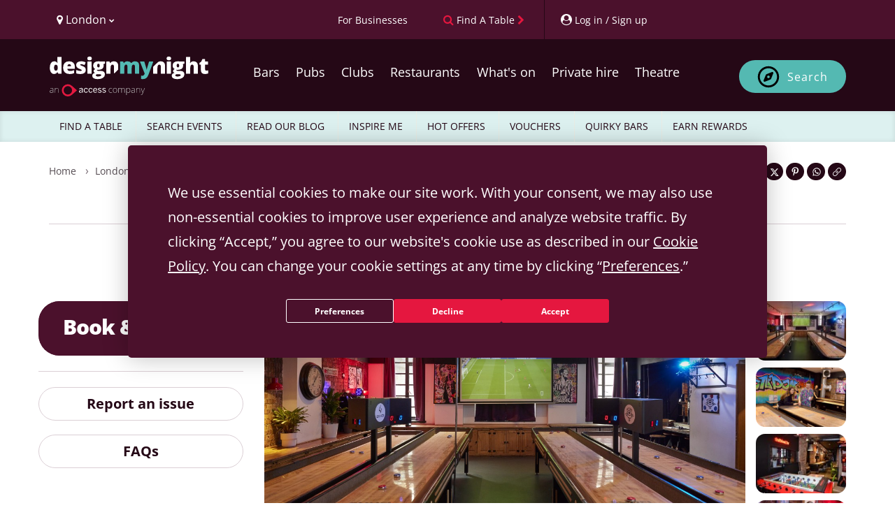

--- FILE ---
content_type: text/html; charset=UTF-8
request_url: https://www.designmynight.com/london/bars/kings-cross/shuffleboard-bar-london
body_size: 87759
content:
<!doctype html>
<html lang="en" dir="ltr">

<head>
    
    <meta charset="utf-8">

    
    <meta http-equiv="X-UA-Compatible" content="IE=edge">

    
    <script src="https://unpkg.com/launchdarkly-js-client-sdk@3.2.0/dist/ldclient.min.js"></script>

    
    <script
        type="text/javascript"
        src="https://app.termly.io/resource-blocker/a33cdef5-9017-4fdd-bb72-f4e4e47977e1?autoBlock=on"
        defer
    ></script>

    
    
    <meta
        name="facebook:pixel-id"
        content="582563725241545"
    >

    
    <meta name="viewport" content="width=device-width, initial-scale=1.0, maximum-scale=5.0, viewport-fit=cover"/>

    
    <meta name="nonce" content="lDxGnUDxH0R05G0n2BLqdkxvLZxdGTTw">

    
    <meta name="widget:booking:src" content="//widgets.designmynight.com/bookings.min.js">

    <meta name="referrer" content="origin">

    
    <title itemprop="title">
                            Shuffleboard Bar: Play Shuffleboard In Kings Cross | DesignMyNight
            </title>

    
    <link rel="icon" sizes="any" href="https://www.designmynight.com/favicon.ico">

    
    <link rel="icon" type="image/svg+xml" href="https://www.designmynight.com/icon.svg">
    <link rel="apple-touch-icon" href="https://www.designmynight.com/apple-touch-icon.png">
    <meta name="msapplication-TileColor" content="#4B112C">
    <link rel="icon preconnect" sizes="192x192" href="https://www.designmynight.com/icon-192.png">

            
        <link rel="canonical" href="https://www.designmynight.com/london/bars/kings-cross/shuffleboard-bar-london">
    
    
            <meta name="description" property="og:description" content="Shuffleboard Bar London, King&#039;s Cross London - Free online booking, information &amp; reviews. 37 Tavistock Pl, WC1H 9SE.">
    
    
    <link rel="preconnect" href="//static.designmynight.com/">
    <link rel="preconnect" href="https://api-content.designmynight.com/">
    <link rel="preconnect" href="https://cdn.designmynight.com/">
    <link rel="preconnect" href="https://api-auth.designmynight.com/">

    
    <link nonce="lDxGnUDxH0R05G0n2BLqdkxvLZxdGTTw" rel="preload stylesheet" type="text/css" as="style" href="https://cdn.designmynight.com/production/build/css/designmynight.css?id=b25112cef7d774b629e3">
    <link rel="preload" href="https://cdn.designmynight.com/production/build/js/designmynight.js?id=7e50ae447898fefc847e" as="script">

    <script type="module" src="https://dmn-components.designmynight.com/dmn-components/dmn-components.esm.js"></script>
    <script nomodule src="https://dmn-components.designmynight.com/dmn-components/dmn-components.js"></script>

    
    <script defer data-domain="designmynight.com" src="https://plausible.io/js/script.js"></script>
    

    
    <script type="text/javascript" src="https://tracking.atreemo.com/Scripts/TrackingInit.js"></script>
    <script type="text/javascript">AtreemoTrackingLbr.init(["Design My Night, https://designmynight.webecast.atreemo.uk"]);</script>
    <script type="text/javascript" src="https://tracking.atreemo.com/Scripts/Tracking.js"></script>
    

    
    <script defer src="//embed.typeform.com/next/embed.js"></script>

    
    <script src="//embed.typeform.com/next/embed.js"></script>

            <script data-cfasync="false" type="text/javascript" src="https://tracker.gaconnector.com/gaconnector.js"></script>
        <script type="text/javascript">
            (function() {
                var didInit = false;
                function initMunchkin() {
                    if(didInit === false) {
                        didInit = true;
                        Munchkin.init('302-WOS-863');
                    }
                }
                var s = document.createElement('script');
                s.type = 'text/javascript';
                s.async = true;
                s.async = true; s.src = '//munchkin.marketo.net/munchkin.js';
                s.onreadystatechange = function() {
                    if (this.readyState == 'complete' || this.readyState == 'loaded') {
                        initMunchkin();
                    }
                };
                s.onload = initMunchkin;
                document.getElementsByTagName('head')[0].appendChild(s);
            })();
        </script>
    
        
    <!-- TrustBox script -->
<script defer type="text/javascript" src="//widget.trustpilot.com/bootstrap/v5/tp.widget.bootstrap.min.js" async></script>
<!-- End TrustBox script -->

    
    
    
    
    <link
        rel="search"
        href="https://www.designmynight.com/opensearch.xml"
        type="application/opensearchdescription+xml"
        title="Search DesignMyNight"
    />

    
    <meta property="fb:app_id" content="540199202675802">
    <meta property="og:title" content="Shuffleboard Bar London">
    <meta itemprop="url" property="og:url" content="https://www.designmynight.com/london/bars/kings-cross/shuffleboard-bar-london">

                        <meta property="og:type" content="venue"/>
                <meta property="og:locale" content="en_GB"/>
        <meta property="og:site_name" content="DesignMyNight"/>
                    <meta property="og.date_published" content="2019-09-10 17:48:00">
                            <meta property="og.date_modified" content="2025-11-14 19:39:36">
        
                                    
                <meta name="twitter:card" content="photo">
                <meta name="twitter:site" content="@designmynight">
            
                            <meta name="twitter:image" content="//static.designmynight.com/uploads/2025/03/PRIVATE-4-TABLES-SCREEN20-1200x800-optimised.jpg">
                <meta property="og:image" content="//static.designmynight.com/uploads/2025/03/PRIVATE-4-TABLES-SCREEN20-1200x800-optimised.jpg">
            
                            <meta property="place:location:latitude" content="51.5260512">
                <meta property="place:location:longitude" content="-0.12440630000003">
                        

    
    <meta name="google-site-verification" content="-cOpdGbEWgZxWlChUuU5rUkonkOhTj16q6bifS9wVIk"/>
    <meta name="theme-color" content="#4B112C">

    
    <link rel="manifest" href="https://www.designmynight.com/manifest.webmanifest">

    
          <meta property="twitter:image" content="https://static.designmynight.com/uploads/2025/03/PRIVATE-4-TABLES-SCREEN20-620x413-optimised.jpg">
    <link rel="stylesheet" href="//onsass.designmynight.com?theme=brand2023">
  <link rel="stylesheet" href="//onsass.designmynight.com?theme=brand2023">
</head>

<body
    ng-app="DMNSite"
    ng-controller="PageController as page"
    ng-init="page.init()"
    ng-class="{freeze: page.status.freeze}"
    id="top"
    class="page page__venue "
>
<div class="body-wrapper">

    

    
            <header class="header" role="banner">
  <section class="header__utilities">
    <div class="container">
        <div class="row">
            <div class="col-xs-4 text-left">
                <div class="btn-group utility padding-left-10" uib-dropdown>
  <button type="button" class="btn btn-link btn-text-normal link--no-decoration text--weight-normal region-selector-util padding-left-none" uib-dropdown-toggle>
    <i class="fa fa-map-marker" aria-hidden="true"></i>
    <span>
          London
          <i class="fa fa-chevron-down font-size-50" aria-hidden="true"></i>
    </span>
  </button>

      
    <ul uib-dropdown-menu role="menu" class="dropdown-menu region-dropdown">
              
        
        <li class="margin-top-10 border-top-sm" role="menuitem">
          <a
            class="padding-5 text--strong bg-secondary"
            href="https://www.designmynight.com/uk"
            title="UK"
          >
            UK
            <i class="fa fa-chevron-right" aria-hidden="true"></i>
          </a>
        </li>

                  <li role="menuitem">
            <a
              class="padding-left-10 padding-right-5 padding-vertical-5"
              href="https://www.designmynight.com/bath"
              title="Bath"
            >
              Bath
              <i class="fa fa-chevron-right" aria-hidden="true"></i>
            </a>
          </li>
                  <li role="menuitem">
            <a
              class="padding-left-10 padding-right-5 padding-vertical-5"
              href="https://www.designmynight.com/belfast"
              title="Belfast"
            >
              Belfast
              <i class="fa fa-chevron-right" aria-hidden="true"></i>
            </a>
          </li>
                  <li role="menuitem">
            <a
              class="padding-left-10 padding-right-5 padding-vertical-5"
              href="https://www.designmynight.com/birmingham"
              title="Birmingham"
            >
              Birmingham
              <i class="fa fa-chevron-right" aria-hidden="true"></i>
            </a>
          </li>
                  <li role="menuitem">
            <a
              class="padding-left-10 padding-right-5 padding-vertical-5"
              href="https://www.designmynight.com/bournemouth"
              title="Bournemouth"
            >
              Bournemouth
              <i class="fa fa-chevron-right" aria-hidden="true"></i>
            </a>
          </li>
                  <li role="menuitem">
            <a
              class="padding-left-10 padding-right-5 padding-vertical-5"
              href="https://www.designmynight.com/brighton"
              title="Brighton"
            >
              Brighton
              <i class="fa fa-chevron-right" aria-hidden="true"></i>
            </a>
          </li>
                  <li role="menuitem">
            <a
              class="padding-left-10 padding-right-5 padding-vertical-5"
              href="https://www.designmynight.com/bristol"
              title="Bristol"
            >
              Bristol
              <i class="fa fa-chevron-right" aria-hidden="true"></i>
            </a>
          </li>
                  <li role="menuitem">
            <a
              class="padding-left-10 padding-right-5 padding-vertical-5"
              href="https://www.designmynight.com/cambridge"
              title="Cambridge"
            >
              Cambridge
              <i class="fa fa-chevron-right" aria-hidden="true"></i>
            </a>
          </li>
                  <li role="menuitem">
            <a
              class="padding-left-10 padding-right-5 padding-vertical-5"
              href="https://www.designmynight.com/cardiff"
              title="Cardiff"
            >
              Cardiff
              <i class="fa fa-chevron-right" aria-hidden="true"></i>
            </a>
          </li>
                  <li role="menuitem">
            <a
              class="padding-left-10 padding-right-5 padding-vertical-5"
              href="https://www.designmynight.com/edinburgh"
              title="Edinburgh"
            >
              Edinburgh
              <i class="fa fa-chevron-right" aria-hidden="true"></i>
            </a>
          </li>
                  <li role="menuitem">
            <a
              class="padding-left-10 padding-right-5 padding-vertical-5"
              href="https://www.designmynight.com/essex"
              title="Essex"
            >
              Essex
              <i class="fa fa-chevron-right" aria-hidden="true"></i>
            </a>
          </li>
                  <li role="menuitem">
            <a
              class="padding-left-10 padding-right-5 padding-vertical-5"
              href="https://www.designmynight.com/glasgow"
              title="Glasgow"
            >
              Glasgow
              <i class="fa fa-chevron-right" aria-hidden="true"></i>
            </a>
          </li>
                  <li role="menuitem">
            <a
              class="padding-left-10 padding-right-5 padding-vertical-5"
              href="https://www.designmynight.com/leeds"
              title="Leeds"
            >
              Leeds
              <i class="fa fa-chevron-right" aria-hidden="true"></i>
            </a>
          </li>
                  <li role="menuitem">
            <a
              class="padding-left-10 padding-right-5 padding-vertical-5"
              href="https://www.designmynight.com/leicester"
              title="Leicester"
            >
              Leicester
              <i class="fa fa-chevron-right" aria-hidden="true"></i>
            </a>
          </li>
                  <li role="menuitem">
            <a
              class="padding-left-10 padding-right-5 padding-vertical-5"
              href="https://www.designmynight.com/liverpool"
              title="Liverpool"
            >
              Liverpool
              <i class="fa fa-chevron-right" aria-hidden="true"></i>
            </a>
          </li>
                  <li role="menuitem">
            <a
              class="padding-left-10 padding-right-5 padding-vertical-5"
              href="https://www.designmynight.com/london"
              title="London"
            >
              London
              <i class="fa fa-chevron-right" aria-hidden="true"></i>
            </a>
          </li>
                  <li role="menuitem">
            <a
              class="padding-left-10 padding-right-5 padding-vertical-5"
              href="https://www.designmynight.com/manchester"
              title="Manchester"
            >
              Manchester
              <i class="fa fa-chevron-right" aria-hidden="true"></i>
            </a>
          </li>
                  <li role="menuitem">
            <a
              class="padding-left-10 padding-right-5 padding-vertical-5"
              href="https://www.designmynight.com/newcastle"
              title="Newcastle"
            >
              Newcastle
              <i class="fa fa-chevron-right" aria-hidden="true"></i>
            </a>
          </li>
                  <li role="menuitem">
            <a
              class="padding-left-10 padding-right-5 padding-vertical-5"
              href="https://www.designmynight.com/nottingham"
              title="Nottingham"
            >
              Nottingham
              <i class="fa fa-chevron-right" aria-hidden="true"></i>
            </a>
          </li>
                  <li role="menuitem">
            <a
              class="padding-left-10 padding-right-5 padding-vertical-5"
              href="https://www.designmynight.com/oxford"
              title="Oxford"
            >
              Oxford
              <i class="fa fa-chevron-right" aria-hidden="true"></i>
            </a>
          </li>
                  <li role="menuitem">
            <a
              class="padding-left-10 padding-right-5 padding-vertical-5"
              href="https://www.designmynight.com/reading"
              title="Reading"
            >
              Reading
              <i class="fa fa-chevron-right" aria-hidden="true"></i>
            </a>
          </li>
                  <li role="menuitem">
            <a
              class="padding-left-10 padding-right-5 padding-vertical-5"
              href="https://www.designmynight.com/sheffield"
              title="Sheffield"
            >
              Sheffield
              <i class="fa fa-chevron-right" aria-hidden="true"></i>
            </a>
          </li>
                  <li role="menuitem">
            <a
              class="padding-left-10 padding-right-5 padding-vertical-5"
              href="https://www.designmynight.com/york"
              title="York"
            >
              York
              <i class="fa fa-chevron-right" aria-hidden="true"></i>
            </a>
          </li>
                      
        
        <li class="margin-top-10 border-top-sm" role="menuitem">
          <a
            class="padding-5 text--strong bg-secondary"
            href="https://www.designmynight.com/australia"
            title="Australia"
          >
            Australia
            <i class="fa fa-chevron-right" aria-hidden="true"></i>
          </a>
        </li>

                  <li role="menuitem">
            <a
              class="padding-left-10 padding-right-5 padding-vertical-5"
              href="https://www.designmynight.com/brisbane"
              title="Brisbane"
            >
              Brisbane
              <i class="fa fa-chevron-right" aria-hidden="true"></i>
            </a>
          </li>
                  <li role="menuitem">
            <a
              class="padding-left-10 padding-right-5 padding-vertical-5"
              href="https://www.designmynight.com/canberra"
              title="Canberra"
            >
              Canberra
              <i class="fa fa-chevron-right" aria-hidden="true"></i>
            </a>
          </li>
                  <li role="menuitem">
            <a
              class="padding-left-10 padding-right-5 padding-vertical-5"
              href="https://www.designmynight.com/melbourne"
              title="Melbourne"
            >
              Melbourne
              <i class="fa fa-chevron-right" aria-hidden="true"></i>
            </a>
          </li>
                  <li role="menuitem">
            <a
              class="padding-left-10 padding-right-5 padding-vertical-5"
              href="https://www.designmynight.com/perth"
              title="Perth"
            >
              Perth
              <i class="fa fa-chevron-right" aria-hidden="true"></i>
            </a>
          </li>
                  <li role="menuitem">
            <a
              class="padding-left-10 padding-right-5 padding-vertical-5"
              href="https://www.designmynight.com/sydney"
              title="Sydney"
            >
              Sydney
              <i class="fa fa-chevron-right" aria-hidden="true"></i>
            </a>
          </li>
                      
        
        <li class="margin-top-10 border-top-sm" role="menuitem">
          <a
            class="padding-5 text--strong bg-secondary"
            href="https://www.designmynight.com/ireland"
            title="Ireland"
          >
            Ireland
            <i class="fa fa-chevron-right" aria-hidden="true"></i>
          </a>
        </li>

                  <li role="menuitem">
            <a
              class="padding-left-10 padding-right-5 padding-vertical-5"
              href="https://www.designmynight.com/dublin"
              title="Dublin"
            >
              Dublin
              <i class="fa fa-chevron-right" aria-hidden="true"></i>
            </a>
          </li>
                      
            </ul>
  </div>
            </div>

            <div class="col-xs-8 text-right">
                <div class="btn-toolbar d-flex">
                    <div ng-cloak ng-if="!user" class="btn-group utility">
                        <a href="https://www.designmynight.com/work-with-us/venue-exposure?utm_source=header&amp;utm_medium=link&amp;utm_campaign=headerlink"
                            class="btn btn-link btn-text-normal text--weight-normal animated">
                            <span class="font-size-90 mobile-custom-header"> For Businesses </span>
                        </a>
                    </div>

                    <div class="btn-group utility">
                        
                                                    <a href="https://www.designmynight.com/find-a-table"
                                class="btn btn-link btn-text-normal text--weight-normal link--no-decoration animated"
                                title="Find a table">
                                <i class="fa fa-search color-cta hidden-xs" aria-hidden="true"></i>
                                <span class="font-size-90 mobile-custom-header">Find A Table</span>
                                <i class="fa fa-chevron-right font-size-90 color-cta hidden-xs" aria-hidden="true"></i>
                            </a>
                                            </div>

                    <div ng-cloak ng-if="!user" uib-dropdown auto-close="outsideClick"
                        class="btn-group utility border-left padding-right-none">
                        <button uib-dropdown-toggle type="button" data-login-open-modal
                            aria-label="My Account"
                            class="btn btn-link btn-text-normal text--weight-normal padding-right-10 animated">
                            <i class="fa fa-user-circle" aria-hidden="true"></i>
                            <span class="font-size-90 hidden-xs mobile-custom-header"> Log in / Sign up </span>
                        </button>

                        <div uib-dropdown-menu role="menu" class="dropdown-menu right">
                            <dmn-login></dmn-login>
                        </div>
                    </div>

                    <div ng-cloak ng-if="user" data-login-success>
                                                    <div class="btn-group utility hidden-xs border-left">
                                <dmn-user-reward-points
                                    class-name="'text--weight-normal reward-points-utils font-size-90'"></dmn-user-reward-points>
                            </div>
                        
                        <div uib-dropdown class="btn-group utility utility--user border-left padding-right-none">
                            <button uib-dropdown-toggle type="button"
                                class="btn btn-link btn-text-normal text--weight-normal animated">
                                <span ng-if="user.picture_thumbnail"
                                    style="background-image: url('{{ user.picture_thumbnail }}')"
                                    class="img img-circle bg-image d-inline-block" role="img"></span>
                                <i ng-if="!user.picture_thumbnail" class="fa fa-user-circle-o fa-2x"
                                    aria-hidden="true"></i>
                                <span class="hidden-xs">{{ user.first_name || "Your account" }}</span>
                                <i class="fa fa-chevron-down font-size-50" aria-hidden="true"></i>
                            </button>

                            <ul role="menu" class="dropdown-menu right" uib-dropdown-menu>
                                <li>
                                    <a href="https://www.designmynight.com/account#!/details" title="My Account">
                                        <strong>My Account</strong>
                                    </a>
                                </li>

                                <li>
                                    <a href="https://www.designmynight.com/account#!/details" title="My Details">
                                        <i class="fa fa-fw fa-cog" aria-hidden="true"></i>
                                        My Details
                                    </a>
                                </li>

                                <li>
                                    <a href="https://www.designmynight.com/account#!/bookings" title="My Bookings">
                                        <i class="fa fa-fw fa-book" aria-hidden="true"></i>
                                        My Bookings
                                    </a>
                                </li>

                                <li>
                                    <a href="https://www.designmynight.com/account#!/tickets" title="My Tickets">
                                        <i class="fa fa-fw fa-ticket" aria-hidden="true"></i>
                                        My Tickets
                                    </a>
                                </li>

                                                                    <li>
                                        <a href="https://www.designmynight.com/account#!/rewards" title="My Rewards">
                                            <i class="fa fa-fw fa-star" aria-hidden="true"></i>
                                            My Rewards
                                        </a>
                                    </li>
                                
                                <li>
                                    <a href="https://www.designmynight.com/account#!/subscriptions" title="My Email Preferences">
                                        <i class="fa fa-fw fa-envelope" aria-hidden="true"></i>
                                        My Email Preferences
                                    </a>
                                </li>

                                <li class="divider" aria-hidden="true"></li>

                                                                    <li>
                                        <a title="Edit" rel="noopener" target="_blank" href="https://content.designmynight.com/dmn-admin/page/5d77d3c00b108372a84e2c68/edit">
                                            <i class="fa fa-fw fa-pencil-square-o" aria-hidden="true"></i>
                                            Edit this page
                                        </a>
                                    </li>
                                
                                <li>
                                    <a href="https://content.designmynight.com/dmn-admin"
                                        title="Access Admin">
                                        <i class="fa fa-fw fa-cogs" aria-hidden="true"></i>
                                        Access admin
                                    </a>
                                </li>

                                <li class="divider" aria-hidden="true"></li>

                                <li>
                                    <a class="link" ng-click="page.logout()" title="Log Out">
                                        <i class="fa fa-fw fa-sign-out" aria-hidden="true"></i>
                                        Log out
                                    </a>
                                </li>
                            </ul>
                        </div>
                    </div>
                </div>
            </div>
        </div>
    </div>
</section>

  <nav class="header__nav" role="navigation">
    <div class="container padding-vertical-15">
    <div class="row">
      <div class="col-xs-12">
        <div class="col-xs-2 visible-xs header-icons-mobile-positioning">
                      <div
              class="btn btn-sm btn-ghost-secondary"
              ng-click="page.showSearch = false; page.showMenu = !page.showMenu"
              aria-label="Toggle menu bar"
            >
              <i class="fa fa-bars" aria-hidden="true"></i>
            </div>
                  </div>

        <a
          href="https://www.designmynight.com/london"
          class="header__nav__logo col-xs-8 col-sm-4 col-md-3 padding-horizontal-none margin-top-10"
        >
          <h2 class="sr-only">DesignMyNight</h2>

<svg
  version="1.1"
  xmlns="http://www.w3.org/2000/svg"
  xmlns:xlink="http://www.w3.org/1999/xlink"
  x="0px"
  y="0px"
  width="230px"
  height="57.629px"
  viewBox="222 0 405 215"
  xml:space="preserve"
>
  <g>
    
    <g>
      <path
        fill="#FFF"
        d="M32.2105,74.6346q5.3935,0,7.6032-3.3861Q42.0251,67.8624,42.1961,60.8V59.02q0-8.6142-2.467-12.2577-2.4707-3.6455-7.75-3.6472a7.5832,7.5832,0,0,0-6.86,4.1619q-2.4431,4.1637-2.4412,11.8569,0,7.5776,2.4706,11.5372a7.8507,7.8507,0,0,0,7.0627,3.9633M23.0228,92.3741A19.4487,19.4487,0,0,1,10.879,88.4108Q5.6841,84.4511,2.842,76.76A51.8211,51.8211,0,0,1,0,58.7885Q0,42.9443,6.3752,33.9863A20.3312,20.3312,0,0,1,23.8831,25.03a20.052,20.052,0,0,1,9.5591,2.1839A21.1279,21.1279,0,0,1,40.9351,34.56h.4595A107.7189,107.7189,0,0,1,40.3027,19.291V3.7648a1.8688,1.8688,0,0,1,1.8714-1.8677H61.0533a1.8688,1.8688,0,0,1,1.8714,1.8677V89.3557a1.8719,1.8719,0,0,1-1.8714,1.8713H47.0566a1.8662,1.8662,0,0,1-1.61-.9265L41.163,83.0172h-.86q-5.7961,9.3588-17.28,9.3569"
      />

      <path
        fill="#FFF"
        d="M103.8042,40.3027a9.3365,9.3365,0,0,0-6.6325,2.4964q-2.6692,2.4982-3.1288,7.8385h19.291a11.1947,11.1947,0,0,0-2.6691-7.5223,8.8155,8.8155,0,0,0-6.8606-2.8126m1.32,52.0714q-16.2468,0-25.2323-8.64-8.9838-8.6418-8.9856-24.6,0-16.4784,8.3275-25.2912,8.3218-8.8073,23.7654-8.8127,14.6972,0,22.7065,7.6657,8.0076,7.6656,8.0076,22.0742v8.1178a1.87,1.87,0,0,1-1.8713,1.8714H93.5834a11.1391,11.1391,0,0,0,3.9927,8.5554q3.7557,3.0995,10.2467,3.0994a49.49,49.49,0,0,0,10.8789-1.1214,49.9635,49.9635,0,0,0,8.1952-2.68,1.8639,1.8639,0,0,1,2.57,1.728V86.4254a1.8889,1.8889,0,0,1-1.0626,1.706,39.4543,39.4543,0,0,1-9.8458,3.21,75.61,75.61,0,0,1-13.4343,1.0331"
      />

      <path
        fill="#FFF"
        d="M191.9327,71.247q0,10.4507-7.1179,15.7873-7.12,5.3383-20.4381,5.3384a88.5006,88.5006,0,0,1-12.5739-.7758,52.2369,52.2369,0,0,1-9.6511-2.39,1.8836,1.8836,0,0,1-1.2573-1.7794V73.5743a1.86,1.86,0,0,1,2.5184-1.75,69.9,69.9,0,0,0,8.9341,2.75,48.2445,48.2445,0,0,0,11.1106,1.4964q7.2908,0,7.2907-3.331a3.7715,3.7715,0,0,0-2.0368-3.0736q-2.0406-1.3456-11.857-5.25-8.9562-3.6729-12.5151-8.3532-3.5626-4.6821-3.5589-11.8569,0-9.072,7.0039-14.1218,7.0038-5.0515,19.8057-5.0516a49.9382,49.9382,0,0,1,12.0849,1.4044,70.125,70.125,0,0,1,10.0224,3.3641,1.88,1.88,0,0,1,.9964,2.46l-4.6362,11.0188a1.87,1.87,0,0,1-2.4486.989,69.3348,69.3348,0,0,0-7.75-2.6729,31.5517,31.5517,0,0,0-8.1546-1.4081q-5.5093,0-5.5112,2.6986a3.3646,3.3646,0,0,0,1.9228,2.842,104.0233,104.0233,0,0,0,11.1107,4.7942,42.7064,42.7064,0,0,1,10.1915,5.5112,16.4778,16.4778,0,0,1,4.9339,6.3421,22.2479,22.2479,0,0,1,1.581,8.8716"
      />

      <path
        fill="#FFF"
        d="M221.38,91.227H202.673a1.8718,1.8718,0,0,1-1.8713-1.8714V28.0487a1.8718,1.8718,0,0,1,1.8713-1.8714H221.38a1.8719,1.8719,0,0,1,1.8714,1.8714V89.3556A1.8719,1.8719,0,0,1,221.38,91.227M200.2281,9.9893q0-5.0517,2.8126-7.5186Q205.8533,0,212.1108,0q6.26,0,9.129,2.5258,2.8733,2.5259,2.8714,7.4635,0,9.8771-12,9.8753-11.879,0-11.8827-9.8753"
      />

      <path
        fill="#FFF"
        d="M252.6227,47.48q0,9.9874,6.9488,9.9893a5.731,5.731,0,0,0,4.967-2.4707q1.7482-2.4651,1.75-7.4046,0-10.1032-6.7171-10.1033-6.9488,0-6.9488,9.9893m-7.059,51.84q0,2.7574,2.9854,4.4487a16.1508,16.1508,0,0,0,7.9782,1.6949q8.151,0,13.0629-2.04,4.9082-2.0351,4.9082-5.25,0-2.5864-2.9854-3.6471a26.68,26.68,0,0,0-8.5554-1.0626h-8.7834A10.6427,10.6427,0,0,0,248.06,95.158a4.9336,4.9336,0,0,0-2.4964,4.1619m49.0272-71.27v7.6767a1.8671,1.8671,0,0,1-1.2243,1.7537l-7.673,2.8236a15.7885,15.7885,0,0,1,1.8346,7.75q0,10.5059-7.3752,16.3019-7.379,5.8017-22.0154,5.798a28.4912,28.4912,0,0,1-5.7428-.4559A5.9637,5.9637,0,0,0,251.59,72.51q0,1.6654,2.6986,2.5515a23.0041,23.0041,0,0,0,7.0627.8934h10.7945q21.8719,0,21.872,18.4271,0,11.8845-10.1327,18.4858-10.1362,6.6014-28.4457,6.6032-13.8369,0-21.3279-4.6215a14.7312,14.7312,0,0,1-7.4928-13.2908q0-11.653,14.4673-15.0409a13.0128,13.0128,0,0,1-5.195-4.0774,8.7132,8.7132,0,0,1-.5478-10.9341q1.6654-2.3273,6.9487-5.5406a17.329,17.329,0,0,1-7.9524-7.0076,21.8878,21.8878,0,0,1-2.9008-11.5959q0-10.6161,7.2355-16.4748,7.2354-5.8567,20.666-5.8568,1.7814,0,6.1436.4008,4.3623.4025,6.43.7463H292.72a1.872,1.872,0,0,1,1.8714,1.8714"
      />

      <path
        fill="#FFF"
        d="M364.7107,69.326a1.8762,1.8762,0,0,0,.5478-1.3236V48.9136q0-11.3661-6-17.6255-6-6.2539-16.7909-6.2576a28.1252,28.1252,0,0,0-11.6842,2.2979,17.7908,17.7908,0,0,0-7.9525,6.89h-1.32l-2.3715-6.7869a1.8783,1.8783,0,0,0-1.7684-1.2538H303.6353a1.872,1.872,0,0,0-1.8714,1.8714V89.356a1.8688,1.8688,0,0,0,1.8714,1.8677h18.7028a1.8687,1.8687,0,0,0,1.8713-1.8677V62.7486q0-11.0187,2.5259-15.5556,2.5257-4.5387,8.21-4.5369a6.3725,6.3725,0,0,1,6,3.3016q1.8641,3.3033,1.8678,9.787V86.7089a1.87,1.87,0,0,0,3.1912,1.3236Z"
      />
    </g>
    
    <g>
      <path
        fill="#54B9B3"
        d="M456.4513,91.2252a1.872,1.872,0,0,1-1.8714-1.8714V55.86q0-6.6014-1.8089-9.9048a6.0609,6.0609,0,0,0-5.7133-3.2979,8.043,8.043,0,0,0-7.5775,4.4193q-2.41,4.4229-2.4081,13.835v28.442a1.872,1.872,0,0,1-1.8714,1.8714H416.4354a1.872,1.872,0,0,1-1.8714-1.8714V55.86q0-6.6014-1.7206-9.9048a5.8311,5.8311,0,0,0-5.57-3.2979,8.0581,8.0581,0,0,0-7.6913,4.7061q-2.41,4.71-2.4119,15.3865V89.3538a1.872,1.872,0,0,1-1.8714,1.8714H376.5923a1.8688,1.8688,0,0,1-1.8677-1.8714V28.0505a1.8688,1.8688,0,0,1,1.8677-1.8714h13.7394a1.87,1.87,0,0,1,1.7647,1.2537l2.3751,6.7833h1.32a16.794,16.794,0,0,1,7.4929-6.8311A25.4962,25.4962,0,0,1,414.45,25.032q14.0685,0,19.7506,8.5517H435.98a18.4273,18.4273,0,0,1,7.6657-6.2869,25.5389,25.5389,0,0,1,10.82-2.2648q11.5371,0,17.0519,5.912,5.51,5.912,5.5113,17.9711V89.3538a1.872,1.872,0,0,1-1.8714,1.8714Z"
      />

      <path
        fill="#54B9B3"
        d="M483.4922,26.1787h19.4932a1.8673,1.8673,0,0,1,1.7942,1.342L515.4049,63.496a36.5123,36.5123,0,0,1,1.092,7.0628h.46a38.8714,38.8714,0,0,1,1.3787-6.9488l10.9084-36.1a1.8719,1.8719,0,0,1,1.79-1.331h18.8241a1.87,1.87,0,0,1,1.7538,2.5222l-24.78,66.6564q-4.9413,13.2081-12.1438,18.6587-7.2024,5.4541-18.802,5.456a44.3032,44.3032,0,0,1-7.6473-.6838,1.8785,1.8785,0,0,1-1.5369-1.853V103.0965a1.8464,1.8464,0,0,1,2.0957-1.8456,35.47,35.47,0,0,0,4.8494.3088,11.3139,11.3139,0,0,0,5.2245-1.1471,11.942,11.942,0,0,0,3.9045-3.2464,28.4327,28.4327,0,0,0,3.5589-6.8605L481.7532,28.745a1.8727,1.8727,0,0,1,1.739-2.5663"
      />
    </g>
    
    <g>   
      <path
        fill="#FFF"
        d="M644.4555,91.2233H625.7491a1.8718,1.8718,0,0,1-1.8714-1.8713V28.0487a1.8718,1.8718,0,0,1,1.8714-1.8714h18.7064a1.8718,1.8718,0,0,1,1.8714,1.8714V89.352a1.8718,1.8718,0,0,1-1.8714,1.8713M623.3042,9.9893q0-5.0517,2.8126-7.5223Q628.9293.0019,635.1869,0q6.2593,0,9.1289,2.5258,2.8733,2.5259,2.8714,7.4635,0,9.8716-12,9.8753-11.8847,0-11.8827-9.8753"
      />

      <path
        fill="#FFF"
        d="M676.6988,47.4764q0,9.993,6.9487,9.9893a5.7172,5.7172,0,0,0,4.9634-2.467q1.7536-2.4707,1.7537-7.4046,0-10.1088-6.7171-10.1069-6.9488,0-6.9487,9.9892M669.64,99.32q0,2.7519,2.9854,4.4487a16.1511,16.1511,0,0,0,7.9782,1.6949q8.151,0,13.0629-2.04,4.9083-2.0351,4.9082-5.2538,0-2.5811-2.9853-3.6435a26.68,26.68,0,0,0-8.5554-1.0626H678.25a10.6151,10.6151,0,0,0-6.1142,1.6949A4.9336,4.9336,0,0,0,669.64,99.32m49.0273-71.27v7.673a1.8756,1.8756,0,0,1-1.2243,1.7574L709.77,40.3034a15.7739,15.7739,0,0,1,1.8347,7.7466q0,10.5059-7.3753,16.3056-7.379,5.7962-22.019,5.798a28.1651,28.1651,0,0,1-5.7392-.46,5.9667,5.9667,0,0,0-.8052,2.8163q0,1.6654,2.6987,2.5515a23.0162,23.0162,0,0,0,7.0627.89h10.7908q21.8775,0,21.8756,18.4307,0,11.8845-10.1326,18.4858-10.1364,6.6014-28.4457,6.6032-13.8369,0-21.3316-4.6215a14.7389,14.7389,0,0,1-7.4892-13.2908q0-11.6585,14.4674-15.0409a13.0128,13.0128,0,0,1-5.195-4.0774,8.718,8.718,0,0,1-.5479-10.9378q1.6656-2.3217,6.9488-5.5406a17.302,17.302,0,0,1-7.9524-7.0039,21.8969,21.8969,0,0,1-2.9009-11.5959q0-10.6217,7.2356-16.4785,7.2354-5.8512,20.666-5.8531,1.7813,0,6.1436.4008,4.3622.4025,6.43.7463h20.8058a1.872,1.872,0,0,1,1.8714,1.8714"
      />

      <path
        fill="#FFF"
        d="M769.6428,91.2237a1.8719,1.8719,0,0,1-1.8714-1.8714V55.7447q0-13.0868-7.75-13.0886A8.6893,8.6893,0,0,0,751.9,47.2775q-2.6141,4.6215-2.614,15.3571V89.3523a1.8719,1.8719,0,0,1-1.8714,1.8714H728.7114a1.8719,1.8719,0,0,1-1.8714-1.8714V3.7652a1.872,1.872,0,0,1,1.8714-1.8714h18.7028a1.872,1.872,0,0,1,1.8714,1.8714V14.5817q0,8.6142-.9192,19.633H749.4a18.4741,18.4741,0,0,1,7.6363-7.1179,24.0271,24.0271,0,0,1,10.2761-2.0663q10.9083,0,16.9637,6.287,6.0609,6.287,6.059,17.5961V89.3523a1.8719,1.8719,0,0,1-1.8714,1.8714Z"
      />

      <path
        fill="#FFF"
        d="M834.7646,74.6328a29.7856,29.7856,0,0,0,8.4414-1.4449,1.8653,1.8653,0,0,1,2.4082,1.7831v12.53a1.8772,1.8772,0,0,1-1.1655,1.739,42.7507,42.7507,0,0,1-7.4744,2.3016,49.1445,49.1445,0,0,1-9.6143.8309q-11.3111,0-16.3056-5.5406-4.9967-5.537-4.9966-17.0226V43h-5.9927a1.8719,1.8719,0,0,1-1.8714-1.8714v-6.287a1.8866,1.8866,0,0,1,.79-1.5294l9.1988-6.5039,5.3164-12.5224a1.87,1.87,0,0,1,1.7206-1.14h11.5886A1.872,1.872,0,0,1,828.68,15.017V26.1791h14.0886a1.8719,1.8719,0,0,1,1.8714,1.8714V41.1281A1.8719,1.8719,0,0,1,842.7685,43H828.68V68.3164q0,6.32,6.0847,6.3164"
      />

      <path
        fill="#FFF"
        d="M609.1964,31.2881q-6-6.2593-16.7909-6.2576a28.0562,28.0562,0,0,0-11.6842,2.2979,18.2383,18.2383,0,0,0-5.287,3.5773l.0074-.011-.1875.18a.1652.1652,0,0,1-.0258.0258l-22.96,22.3132a1.8625,1.8625,0,0,0-.5662,1.3419V89.3524a1.8687,1.8687,0,0,0,1.8677,1.8713h18.7065a1.8719,1.8719,0,0,0,1.8714-1.8713V62.7486q0-11.0243,2.5258-15.5593,2.5258-4.5332,8.21-4.5332a6.38,6.38,0,0,1,6,3.3016q1.864,3.2977,1.864,9.787V89.3524a1.8719,1.8719,0,0,0,1.8714,1.8713h18.7064a1.8719,1.8719,0,0,0,1.8714-1.8713V48.9136q0-11.3661-6-17.6255"
      />
    </g>
  </g>
  <g>
    
    <g>
      <path
        fill="#BFBDBE"
        d="M17.2836,192.0166l-.5809-3.9955H16.517a11.9981,11.9981,0,0,1-3.9143,3.45,10.4635,10.4635,0,0,1-4.7509,1.0106,8.2182,8.2182,0,0,1-5.7845-1.9051A6.8126,6.8126,0,0,1,0,185.303a6.5061,6.5061,0,0,1,3.0779-5.7377q3.0782-2.0447,8.9092-2.1609l4.8086-.1392v-1.6726a8.5861,8.5861,0,0,0-1.4636-5.436q-1.4635-1.8349-4.7156-1.8352a15.7752,15.7752,0,0,0-7.2712,1.9512l-.86-1.9977a19.239,19.239,0,0,1,8.2237-1.9516q4.158,0,6.2142,2.1606t2.0558,6.7371v16.7956Zm-9.2923-1.6261a8.6657,8.6657,0,0,0,6.3767-2.3116,8.6309,8.6309,0,0,0,2.3347-6.4232V179.17l-4.4136.1853q-5.32.2562-7.5851,1.6614a4.7853,4.7853,0,0,0-2.2648,4.379,4.7086,4.7086,0,0,0,1.4518,3.6819A5.9012,5.9012,0,0,0,7.9913,190.3905Z"
      />

      <path
        fill="#BFBDBE"
        d="M44.7656,192.0166V175.6391q0-3.81-1.603-5.5406a6.4711,6.4711,0,0,0-4.9715-1.7306q-4.53,0-6.6322,2.2882t-2.1025,7.4222v13.9383h-2.3V166.7648h1.9516l.4411,3.4614h.14q2.462-3.9487,8.7579-3.9491,8.5951,0,8.5953,9.2225v16.517Z"
      />
    </g>
    
    <g>
      <path
        fill="#E41940"
        d="M145.0683,178.9507l-27.4862-24.1341h-.0016a32.18,32.18,0,1,0,0,48.2659h.0016Zm-71.1877,0a22.4119,22.4119,0,1,1,22.4127,22.4121,22.4136,22.4136,0,0,1-22.4127-22.4121"
      />
    </g>
    
    <g>
      <path
        fill="#FFF"
        d="M155.7952,185.4577c0-5.0125,4.26-8.5681,16.5254-10.3v-1.1241c0-3.0913-1.639-4.5848-4.6809-4.5848-3.7464,0-6.5084,1.636-8.9429,3.7429l-2.4343-2.1883a16.75,16.75,0,0,1,11.7974-4.927c5.9,0,8.2393,3.0884,8.2393,8.2365v10.9113c0,2.9936.1879,4.8181.7024,6.0808h-4.12a10.4056,10.4056,0,0,1-.5614-3.4131,13.3714,13.3714,0,0,1-9.5509,3.7907c-4.2568,0-6.9745-2.2482-6.9745-6.2246m16.5254-.5661v-6.9257c-9.41,1.499-12.545,3.7948-12.545,6.8792,0,2.39,1.5918,3.6533,4.1665,3.6533a11.7712,11.7712,0,0,0,8.3785-3.6068"
      />

      <path
        fill="#FFF"
        d="M181.7779,178.9476c0-9.0349,5.802-12.8715,11.326-12.8715,5.5694,0,8.1935,3.2757,9.6888,6.928l-3.4154,1.4011c-1.216-3.178-3.1372-4.9119-6.3677-4.9119-3.5561,0-7.1612,2.4833-7.1612,9.4543,0,6.0866,2.9045,9.5038,7.0669,9.5038,3.14,0,5.0575-1.3593,6.6493-4.9608l3.3235,1.31c-1.92,4.1206-4.7757,7.02-10.1112,7.02-5.709,0-10.999-4.3975-10.999-12.8732"
      /> 

      <path
        fill="#FFF"
        d="M206.442,178.9476c0-9.0349,5.8056-12.8715,11.3308-12.8715,5.5693,0,8.1923,3.2757,9.6911,6.928l-3.4189,1.4011c-1.216-3.178-3.1362-4.9119-6.3665-4.9119-3.5574,0-7.1589,2.4833-7.1589,9.4543,0,6.0866,2.9,9.5038,7.0646,9.5038,3.1373,0,5.0551-1.3593,6.6458-4.9608l3.3269,1.31c-1.92,4.1206-4.7769,7.02-10.1123,7.02-5.71,0-11.0026-4.3975-11.0026-12.8732"
      />

      <path
        fill="#FFF"
        d="M231.1132,178.9476c0-8.9871,5.9906-12.8715,11.1864-12.8715,5.8521,0,10.3,4.1177,10.3,13.0617v.84H235.1383c.14,5.57,3.37,8.567,7.4441,8.567,3.555,0,5.5693-1.4529,7.4429-4.0258l2.34,2.0586a11.5083,11.5083,0,0,1-10.0659,5.243c-5.851,0-11.1864-4.26-11.1864-12.8732M248.76,176.84c-.3294-4.4-2.4357-7.391-6.5062-7.391-3.3234,0-6.4608,2.2889-7.0251,7.391Z"
      />

      <path
        fill="#FFF"
        d="M256.1078,187.5605l2.4333-2.4326a10.1711,10.1711,0,0,0,7.7233,3.4171c3.84,0,5.9475-1.358,5.9475-3.8872,0-2.4805-2.1539-3.4155-6.3676-4.4-5.2435-1.2627-8.8462-2.6649-8.8462-7.4423,0-3.743,3.2757-6.7395,8.66-6.7395a12.8456,12.8456,0,0,1,9.4537,3.5556l-2.1051,2.6689a10.6676,10.6676,0,0,0-7.1624-2.9488c-3.6039,0-5.0073,1.59-5.0073,3.3211,0,2.2972,1.9655,3.1374,5.851,4.0282,5.5693,1.3574,9.4083,2.7166,9.4083,7.817,0,4.7285-4.26,7.255-9.8773,7.255a13.0681,13.0681,0,0,1-10.1112-4.2126"
      />

      <path
        fill="#FFF"
        d="M279.6072,187.5605l2.4332-2.4326a10.1652,10.1652,0,0,0,7.7257,3.4171c3.8366,0,5.9452-1.358,5.9452-3.8872,0-2.4805-2.1528-3.4155-6.3664-4.4-5.2448-1.2627-8.85-2.6649-8.85-7.4423,0-3.743,3.2781-6.7395,8.6624-6.7395a12.8644,12.8644,0,0,1,9.4573,3.5556l-2.11,2.6689a10.6713,10.6713,0,0,0-7.16-2.9488c-3.6039,0-5.01,1.59-5.01,3.3211,0,2.2972,1.9655,3.1374,5.85,4.0282,5.5753,1.3574,9.4119,2.7166,9.4119,7.817,0,4.7285-4.2614,7.255-9.8761,7.255a13.0658,13.0658,0,0,1-10.1135-4.2126"
      />
    </g>
    
    <g>
      <path
        fill="#BFBDBE"
        d="M325.7744,192.4815a10.8145,10.8145,0,0,1-8.48-3.4152q-3.0663-3.4145-3.0663-9.5247,0-6.2723,3.183-9.7685a11.19,11.19,0,0,1,8.7111-3.496,17.52,17.52,0,0,1,6.2725,1.1382l-.6272,2.0443a18.4188,18.4188,0,0,0-5.6915-1.0917q-4.6468,0-7.0387,2.8688-2.3937,2.8695-2.3931,8.2587,0,5.1108,2.3931,8.0031a8.2,8.2,0,0,0,6.69,2.892,16.4178,16.4178,0,0,0,6.3885-1.2312v2.1372A14.4772,14.4772,0,0,1,325.7744,192.4815Z"
      />

      <path
        fill="#BFBDBE"
        d="M359.18,179.3556q0,6.18-2.9965,9.6524a10.3459,10.3459,0,0,1-8.27,3.4735,10.709,10.709,0,0,1-5.8538-1.6031,10.2523,10.2523,0,0,1-3.88-4.6,16.7337,16.7337,0,0,1-1.3473-6.9233q0-6.1787,2.9971-9.629a10.3236,10.3236,0,0,1,8.2237-3.45,10.1314,10.1314,0,0,1,8.1654,3.496Q359.1795,173.27,359.18,179.3556Zm-19.9319,0q0,5.2048,2.2879,8.1192a8.6363,8.6363,0,0,0,12.94,0q2.2879-2.915,2.2879-8.1192,0-5.2266-2.311-8.1073a7.8554,7.8554,0,0,0-6.493-2.88,7.7361,7.7361,0,0,0-6.4469,2.8688Q339.2475,174.1062,339.2479,179.3556Z"
      />

      <path
        fill="#BFBDBE"
        d="M397.7194,192.0166V175.4531q0-3.6934-1.44-5.3895a5.4743,5.4743,0,0,0-4.4142-1.6957q-3.8795,0-5.7377,2.1372t-1.8583,6.7136v14.7979h-2.3462V174.7561q0-6.3879-5.8544-6.3882-3.9724,0-5.7845,2.3113t-1.8121,7.3991v13.9383h-2.2995V166.7648h1.9045l.488,3.4614h.14a7.2364,7.2364,0,0,1,2.9734-2.9154,8.8531,8.8531,0,0,1,4.2513-1.0337q5.97,0,7.6659,4.4835h.093a8.5828,8.5828,0,0,1,3.31-3.3222,9.53,9.53,0,0,1,4.7278-1.1613q4.1346,0,6.2025,2.2068t2.0674,7.0157v16.517Z"
      />

      <path
        fill="#BFBDBE"
        d="M418.9754,192.4815q-5.8309,0-8.5026-4.3674h-.1623l.0693,1.9513q.093,1.7191.093,3.7633v9.6172h-2.3V166.7648h1.9513l.4412,3.6008h.14q2.6015-4.0885,8.3161-4.0885,5.111,0,7.7941,3.3569t2.6829,9.7684q0,6.2258-2.822,9.6524A9.4463,9.4463,0,0,1,418.9754,192.4815Zm-.0468-2.0448a7.0233,7.0233,0,0,0,6.0051-2.88q2.1257-2.88,2.1257-8.0609,0-11.1274-8.0378-11.1275-4.4136,0-6.4809,2.4273t-2.0679,7.91v.7432q0,5.9239,1.9865,8.4565T418.9286,190.4367Z"
      />

      <path
        fill="#BFBDBE"
        d="M451.8235,192.0166l-.58-3.9955h-.1859a12,12,0,0,1-3.9147,3.45,10.4584,10.4584,0,0,1-4.75,1.0106,8.2176,8.2176,0,0,1-5.7845-1.9051,6.8117,6.8117,0,0,1-2.068-5.2734,6.5053,6.5053,0,0,1,3.0785-5.7377q3.0774-2.0447,8.9086-2.1609l4.8092-.1392v-1.6726a8.586,8.586,0,0,0-1.4639-5.436q-1.4629-1.8349-4.7156-1.8352a15.7764,15.7764,0,0,0-7.2715,1.9512l-.8593-1.9977a19.2415,19.2415,0,0,1,8.2238-1.9516q4.1574,0,6.2141,2.1606t2.0558,6.7371v16.7956Zm-9.292-1.6261a8.04,8.04,0,0,0,8.7117-8.7348V179.17l-4.4142.1853q-5.32.2562-7.5844,1.6614a4.785,4.785,0,0,0-2.2654,4.379,4.7092,4.7092,0,0,0,1.4523,3.6819A5.9,5.9,0,0,0,442.5315,190.3905Z"
      />

      <path
        fill="#BFBDBE"
        d="M479.3059,192.0166V175.6391q0-3.81-1.6031-5.5406a6.4706,6.4706,0,0,0-4.9714-1.7306q-4.53,0-6.6322,2.2882t-2.1026,7.4222v13.9383h-2.3V166.7648h1.9513l.4412,3.4614h.14q2.4621-3.9487,8.7579-3.9491,8.5947,0,8.595,9.2225v16.517Z"
      />

      <path
        fill="#BFBDBE"
        d="M485.5315,166.7648h2.3694l5.3433,14.1708q2.4393,6.5283,3.0894,8.8047h.14q.9753-2.9971,3.1824-8.9439l5.3434-14.0316h2.3693l-11.3132,29.34a22.9143,22.9143,0,0,1-2.3,4.8323,6.1619,6.1619,0,0,1-2.1719,1.8813,6.6212,6.6212,0,0,1-3.0086.6272,10.3635,10.3635,0,0,1-2.95-.4874v-1.998a10.9027,10.9027,0,0,0,2.9035.3719,3.9064,3.9064,0,0,0,2.091-.5579,5.205,5.205,0,0,0,1.6377-1.7307,22.7693,22.7693,0,0,0,1.6961-3.7165q.9634-2.5442,1.2427-3.3107Z"
      />   
    </g>
  </g>
</svg>
        </a>

        <div class="col-xs-2 visible-xs header-icons-mobile-positioning right-temp-fix">
                      <div
              aria-label="Toggle search bar"
            >
              <dmn-site-search
                    aria-label="Toggle search bar"
                    region='{"id":"59ef1720e445807f4c267a14","slug":"london"}'
                    on-expand="page.setSiteSearchExpanded"
              ></dmn-site-search>
            </div>
                  </div>

        <div class="col-xs-12 col-sm-8 col-md-9" ng-class="{'visible-xs' : page.showMenu || page.showSearch}">
          <div class="row margin-top-5">
            <section class="row">
                              <div
                  ng-class="[(page.status.siteSearchExpanded ? 'col-md-12' : 'col-md-3'), {'visible-xs': page.showSearch}]"
                  class="col-sm-12 col-xs-12 padding-top-10 pull-right hidden-xs header__search"
                >
                  <dmn-site-search
                    region='{"id":"59ef1720e445807f4c267a14","slug":"london"}'
                    on-expand="page.setSiteSearchExpanded"
                  ></dmn-site-search>
                </div>
              
              <div ng-class="{'visible-xs' : page.showMenu}" class="hidden-xs hidden-sm header__links">
                                  <ul id="nav-primary" class="header__nav--primary list-inline col-md-9 col-xs-12" ng-class="{'hide' : isSearchOpen}">
                        <li>
                <a href="https://www.designmynight.com/london/bars" data-primary-nav-bars title="Bars"
                    accesskey="b">
                    Bars
                </a>
            </li>
                                <li>
                <a href="https://www.designmynight.com/london/pubs" data-primary-nav-pubs title="Pubs"
                    accesskey="p">
                    Pubs
                </a>
            </li>
                                <li>
                <a href="https://www.designmynight.com/london/clubs" data-primary-nav-clubs title="Clubs"
                    accesskey="c">
                    Clubs
                </a>
            </li>
                                <li>
                <a href="https://www.designmynight.com/london/restaurants" data-primary-nav-restaurants title="Restaurants"
                    accesskey="r">
                    Restaurants
                </a>
            </li>
                                <li>
                <a href="https://www.designmynight.com/london/whats-on" data-primary-nav-whats_on title="What&#039;s on"
                    accesskey="w">
                    What&#039;s on
                </a>
            </li>
                                <li>
                <a href="https://www.designmynight.com/london/party-planning/private-venue-hire-london" data-primary-nav-private_hire title="Private hire"
                    accesskey="h">
                    Private hire
                </a>
            </li>
                        <li>
            <a href="https://www.designmynight.com/london/whats-on/theatre-in-london"  title="theatre">
                Theatre
            </a>
        </li>
    </ul>
                              </div>
            </section>
          </div>
        </div>
      </div>
    </div>
  </div>

          <div class="header__nav--secondary bg-secondary" ng-class="{'visible-xs' : showMenu || showSearch}">
  <div class="container">
    <div class="row">
      <div class="col-xs-12">
        <ul id="nav-secondary" class="list-secondary-navigation list-inline pull-left width-100">
                      <li class="font-size-50">
              <a href="https://www.designmynight.com/find-a-table" title="FIND A TABLE">
                FIND A TABLE
              </a>
            </li>
                      <li class="font-size-50">
              <a href="https://www.designmynight.com/london/search-results#!?region_id=59ef1720e445807f4c267a14&amp;type=event&amp;status=public" title="SEARCH EVENTS">
                SEARCH EVENTS
              </a>
            </li>
                      <li class="font-size-50">
              <a href="https://www.designmynight.com/london/blog" title="READ OUR BLOG">
                READ OUR BLOG
              </a>
            </li>
                      <li class="font-size-50">
              <a href="https://www.designmynight.com/london/inspire-me" title="INSPIRE ME">
                INSPIRE ME
              </a>
            </li>
                      <li class="font-size-50">
              <a href="https://www.designmynight.com/london/offers" title="HOT OFFERS">
                HOT OFFERS
              </a>
            </li>
                      <li class="font-size-50">
              <a href="https://www.designmynight.com/london/gift-vouchers?utm_source=header&amp;utm_medium=link&amp;utm_campaign=voucherheaderlondon" title="VOUCHERS">
                VOUCHERS
              </a>
            </li>
                      <li class="font-size-50">
              <a href="https://www.designmynight.com/london/bars/cool-and-quirky-bars-in-london" title="QUIRKY BARS">
                QUIRKY BARS
              </a>
            </li>
                      <li class="font-size-50">
              <a href="https://www.designmynight.com/rewards" title="EARN REWARDS">
                EARN REWARDS
              </a>
            </li>
                    <li aria-hidden="true"><i class="fa fa-chevron-right"></i></li>
        </ul>
      </div>
    </div>
  </div>
</div>
      </nav>
</header>
    
    <main angular-lazy-load threshold="700" role="main">
                    <script type="application/ld+json">{"@context":"https:\/\/schema.org","@type":"BreadcrumbList","itemListElement":[{"@type":"ListItem","item":{"@type":"Thing","name":"Home","@id":"https:\/\/www.designmynight.com"},"position":1},{"@type":"ListItem","item":{"@type":"Thing","name":"London","@id":"https:\/\/www.designmynight.com\/london"},"position":2},{"@type":"ListItem","item":{"@type":"Thing","name":"Shuffleboard Bar London","@id":"https:\/\/www.designmynight.com\/london\/bars\/kings-cross\/shuffleboard-bar-london"},"position":3}]}</script>

<div class="container hidden-xs padding-vertical-30">
    <div class="row">
        <div class="col-xs-12 col-sm-8">
                            <ol class="breadcrumb breadcrumb-transparent list-inline">
                    <li ng-if="!page.isFromSearch">
                        <a href="https://www.designmynight.com" class="link link-breadcrumb" title="Home">
                            Home
                        </a>
                    </li>

                                            <li ng-cloak ng-if="page.isFromSearch">
                            <button ng-click="page.back()" class="btn btn-default btn-xs" title="Back to search results">
                                <i class="fa fa-chevron-left" aria-hidden="true"></i> Back to search
                            </button>
                        </li>

                        <li>
                            <a href="https://www.designmynight.com/london/"
                               class="link link-breadcrumb"
                               title="London">
                                London
                            </a>
                        </li>

                                                    
                                                            
                                <li>
                                    <a href="https://www.designmynight.com/london/bars"
                                       class="link link-breadcrumb"
                                       title="Bars">
                                        Bars
                                    </a>
                                </li>
                                                    
                                            
                                            <li>
                            <a href="" class="link link-breadcrumb" title="Shuffleboard Bar London">
                                Shuffleboard Bar London
                            </a>
                        </li>
                                    </ol>
                    </div>

                    <div class="hidden-xs text-right col-sm-4">
                <section>
      <!-- Sharing button Facebook -->
<a ga-track-event="['Social', 'Share', 'Facebook']"
   class="btn btn-xs btn-social-share btn-share-facebook"
   rel="noopener"
   href="https://facebook.com/sharer/sharer.php?u=https%3A%2F%2Fwww.designmynight.com%2Flondon%2Fbars%2Fkings-cross%2Fshuffleboard-bar-london"
   target="_blank"
   aria-label="Share on Facebook"
   title="Share on Facebook">
  <svg xmlns="http://www.w3.org/2000/svg" viewBox="0 0 24 24">
    <path fill="#ffffff" d="M18.77 7.46H14.5v-1.9c0-.9.6-1.1 1-1.1h3V.5h-4.33C10.24.5 9.5 3.44 9.5 5.32v2.15h-3v4h3v12h5v-12h3.85l.42-4z"></path>
  </svg>
</a>
      <!-- Sharing button Twitter -->
<a ga-track-event="['Social', 'Share', 'Twitter']"
   class="btn btn-xs btn-social-share btn-share-twitter"
   rel="noopener"
   href="https://twitter.com/intent/tweet/?text=&amp;url=https%3A%2F%2Fwww.designmynight.com%2Flondon%2Fbars%2Fkings-cross%2Fshuffleboard-bar-london"
   target="_blank"
   aria-label="Share on Twitter"
   title="Share on Twitter">

  <svg xmlns="http://www.w3.org/2000/svg" viewBox="0 0 500 500">
    <path fill="#fff" d="M389.2 48h70.6L305.6 224.2 487 464H345L233.7 318.6 106.5 464H35.8L200.7 275.5 26.8 48H172.4L272.9 180.9 389.2 48zM364.4 421.8h39.1L151.1 88h-42L364.4 421.8z"></path>
  </svg>
</a>
      <!-- Sharing button Pinterest -->
<a ga-track-event="['Social', 'Share', 'Pinterest']"
   class="btn btn-xs btn-social-share btn-share-pinterest"
   rel="noopener"
   href="https://pinterest.com/pin/create/button/?url=https%3A%2F%2Fwww.designmynight.com%2Flondon%2Fbars%2Fkings-cross%2Fshuffleboard-bar-london&amp;media=https%3A%2F%2Fwww.designmynight.com%2Flondon%2Fbars%2Fkings-cross%2Fshuffleboard-bar-london"
   target="_blank"
   aria-label="Share on Pinterest"
   title="Share on Pinterest">
  <svg xmlns="http://www.w3.org/2000/svg" viewBox="0 0 24 24">
    <path fill="#ffffff" d="M12.14.5C5.86.5 2.7 5 2.7 8.75c0 2.27.86 4.3 2.7 5.05.3.12.57 0 .66-.33l.27-1.06c.1-.32.06-.44-.2-.73-.52-.62-.86-1.44-.86-2.6 0-3.33 2.5-6.32 6.5-6.32 3.55 0 5.5 2.17 5.5 5.07 0 3.8-1.7 7.02-4.2 7.02-1.37 0-2.4-1.14-2.07-2.54.4-1.68 1.16-3.48 1.16-4.7 0-1.07-.58-1.98-1.78-1.98-1.4 0-2.55 1.47-2.55 3.42 0 1.25.43 2.1.43 2.1l-1.7 7.2c-.5 2.13-.08 4.75-.04 5 .02.17.22.2.3.1.14-.18 1.82-2.26 2.4-4.33.16-.58.93-3.63.93-3.63.45.88 1.8 1.65 3.22 1.65 4.25 0 7.13-3.87 7.13-9.05C20.5 4.15 17.18.5 12.14.5z"></path>
  </svg>
</a>
      <!-- Sharing button WhatsApp -->
<a ga-track-event="['Social', 'Share', 'WhatsApp']"
   class="btn btn-xs btn-social-share btn-share-whatsapp"
   href="https://wa.me/?text=Check this out https%3A%2F%2Fwww.designmynight.com%2Flondon%2Fbars%2Fkings-cross%2Fshuffleboard-bar-london"
   target="_blank"
   aria-label="Share on WhatsApp">
  <svg xmlns="http://www.w3.org/2000/svg" viewBox="0 0 24 24">
    <path fill="#ffffff" d="M20.1 3.9C17.9 1.7 15 .5 12 .5 5.8.5.7 5.6.7 11.9c0 2 .5 3.9 1.5 5.6L.6 23.4l6-1.6c1.6.9 3.5 1.3 5.4 1.3 6.3 0 11.4-5.1 11.4-11.4-.1-2.8-1.2-5.7-3.3-7.8zM12 21.4c-1.7 0-3.3-.5-4.8-1.3l-.4-.2-3.5 1 1-3.4L4 17c-1-1.5-1.4-3.2-1.4-5.1 0-5.2 4.2-9.4 9.4-9.4 2.5 0 4.9 1 6.7 2.8 1.8 1.8 2.8 4.2 2.8 6.7-.1 5.2-4.3 9.4-9.5 9.4zm5.1-7.1c-.3-.1-1.7-.9-1.9-1-.3-.1-.5-.1-.7.1-.2.3-.8 1-.9 1.1-.2.2-.3.2-.6.1s-1.2-.5-2.3-1.4c-.9-.8-1.4-1.7-1.6-2-.2-.3 0-.5.1-.6s.3-.3.4-.5c.2-.1.3-.3.4-.5.1-.2 0-.4 0-.5C10 9 9.3 7.6 9 7c-.1-.4-.4-.3-.5-.3h-.6s-.4.1-.7.3c-.3.3-1 1-1 2.4s1 2.8 1.1 3c.1.2 2 3.1 4.9 4.3.7.3 1.2.5 1.6.6.7.2 1.3.2 1.8.1.6-.1 1.7-.7 1.9-1.3.2-.7.2-1.2.2-1.3-.1-.3-.3-.4-.6-.5z"></path>
  </svg>
</a>
      <!-- Sharing button Website Link -->
<button type="button"
        copy-link="https://www.designmynight.com/london/bars/kings-cross/shuffleboard-bar-london"
        ga-track-event="['Social', 'Share', 'Link']"
        class="btn btn-xs btn-social-share btn-share-link"
        aria-label="Click to copy the website link"
        title="Click to copy the website link">
  <svg viewBox="0 0 512 512" version="1.1" xmlns="http://www.w3.org/2000/svg" xmlns:xlink="http://www.w3.org/1999/xlink">
    <g stroke="none" stroke-width="1" fill="none" fill-rule="evenodd">
      <g id="link" transform="translate(-1.000000, -1.000000)" fill="#ffffff" fill-rule="nonzero">
        <path d="M302.148,395.702 L222.948,474.892 C172.17,525.691 89.911,525.716 39.108,474.892 C-11.691,424.114 -11.716,341.855 39.108,291.052 L118.298,211.852 C119.45429,210.696026 120.631824,209.561499 121.83,208.449 C129.38,201.444 141.625,206.445 142.038,216.735 C142.231,221.542 142.636,226.342 143.254,231.119 C143.735,234.836 142.508,238.566 139.857,241.215 C123.377,257.684 64.715,316.343 64.557,316.501 C27.819,353.26 27.826,412.689 64.557,449.441 C101.316,486.179 160.745,486.172 197.497,449.441 L276.697,370.241 L277.057,369.881 C313.358,333.209 313.197,273.811 276.687,237.301 C268.473,229.087 259.11,222.721 249.102,218.192 C244.536,216.126 241.676,211.525 241.968,206.522 C242.269284,201.337634 243.218672,196.21141 244.794,191.263 C246.897,184.662 254.325,181.302 260.713,183.983 C275.786,190.307 289.9,199.603 302.148,211.851 C352.836,262.54 352.827,345.021 302.148,395.702 Z M211.852,302.148 C224.1,314.396 238.214,323.692 253.287,330.016 C259.675,332.696 267.103,329.336 269.206,322.736 C270.781328,317.78759 271.730716,312.661366 272.032,307.477 C272.324,302.474 269.463,297.873 264.898,295.807 C254.89,291.279 245.527,284.913 237.313,276.698 C200.803,240.188 200.642,180.79 236.943,144.118 L237.303,143.758 L316.503,64.558 C353.255,27.827 412.684,27.82 449.443,64.558 C486.174,101.31 486.181,160.739 449.443,197.498 C449.286,197.655 390.624,256.315 374.143,272.784 C371.492,275.434 370.265,279.163 370.746,282.88 C371.363344,287.654379 371.769074,292.453742 371.962,297.264 C372.375,307.555 384.621,312.555 392.17,305.55 C393.368415,304.437753 394.545953,303.303222 395.702,302.147 L474.892,222.947 C525.716,172.144 525.691,89.885 474.892,39.107 C424.09,-11.717 341.83,-11.692 291.052,39.107 L211.852,118.297 C161.173,168.979 161.164,251.46 211.852,302.148 Z" id="Shape"></path>
      </g>
    </g>
  </svg>
</button>
  </section>
            </div>
            </div>
</div>
        
                            
          <div class="page container" ng-controller="EventVenueController as eventVenue"
       ng-init="eventVenue.init(); mapImageUrl = ''">
    <section class="row info-container">
      <div class="col-xs-12">
        <section class="row page__title">
  <div class="col-xs-12">
    <h1 class="heading heading--line">
       <span>Shuffleboard Bar London</span>
    </h1>
  </div>
</section>        <section class="information row">
  <div class="col-xs-12">
    <ul class="list-inline text-center line-height-2x">
      
      <li class="info-item">
    <div role="button" scroll-to="reviews">
      <dmn-rating rating="5"></dmn-rating>
      <span class="btn btn-link btn-no-transform padding-none">815 reviews</span>
    </div>
  </li>

                        <li class="info-item">
            
            <dmn-covid-traffic-light status='{"_id":"5ec289e880c60140bb2e88a2","designmynight_id":"5ec289e8d4ea5127f4519ea3","label":"Taking Bookings"}'></dmn-covid-traffic-light>
          </li>
        
                  <li class="info-item">
            <i class="fa fa-external-link" aria-hidden="true"></i>
            <a designmynight-id="5d77d3c00b108372a84e2c68"
               ga-track-event="['External Link', 'VenueEventInfo', 'Website']"
               href="https://shuffleboardbars.com/london"
               class="btn btn-link btn-no-transform"
               rel="noopener"
               target="_blank">
              Visit Website
            </a>
          </li>
        
                  <li class="info-item">
            <i class="fa fa-glass" aria-hidden="true"></i>
                          
              <a
                href="https://www.designmynight.com/london/search-results#!?type_of_venue=5be058bcef00490498033ca6&amp;type=venue"
                class="btn btn-link btn-no-transform">
                Entertainment Bar
              </a>
              
                      </li>
        
                  </ul>

          <div class="text-center text--muted">
              </div>
      </div>
</section>

      </div>
    </section>

    <section class="row main sticky__container disable-sticky-xs">
      <aside class="padding-none col-xs-12 col-md-3 sticky__track margin-top-10 hidden-xs hidden-sm">
        <div class="sticky__object">
          <div class="booking-enquiry-container border-radius-md">
                                                            <div class="booking-enquiry-container border-radius-md">
  <div id="dmn-partner-widget-outer" class="animated" ng-class="{pulse: eventVenue.status.animateBookingForm}">
    <h2 class="h1 text-center padding-horizontal-5 bg-primary margin-none padding-top-20 padding-bottom-25">
      Book &amp; Enquire
    </h2>

    <dmn-booking-widget
      affiliateid="''"
      google-tag-manager-code="'GTM-NH2X74L'"
      venue="'5d77d3c00b108372a84e2c68'"
      class="border-radius"
    ></dmn-booking-widget>
  </div>
</div>
                                                    </div>

          
          <div class="event-venue-shared-actions hidden-xs">
            <hr class="hidden-xs hidden-sm">



<dmn-feedback
    type="'error'"
    bs-style="null"
    btn-text="'Report an issue'"
    class-name="'btn-block btn-lg btn-ghost-actions margin-bottom-20'"
></dmn-feedback>

<a
    href="https://designmynight.helpscoutdocs.com/"
    rel="noreferrer noopener"
    target="_blank"
    class="btn btn-block btn-lg btn-ghost-actions"
>
    FAQs
</a>
          </div>

        </div>
      </aside>

      
              <section class="col-xs-12 col-md-9 margin-top-10 page_content-container">
      
        
        <section class="row main-content__photos  margin-bottom-15">
  <div class="col-xs-12 col-sm-10 photos__main">
          <figure
        ng-show="!show3D"
        ng-click="eventVenue.goToSlide(0);"
        data-src-high-res="//static.designmynight.com/uploads/2025/03/PRIVATE-4-TABLES-SCREEN20-1200x800-optimised.jpg"
        class="main__photo p-relative bg-image"
        style="background-image: url(//static.designmynight.com/uploads/2025/03/PRIVATE-4-TABLES-SCREEN20-140x93-optimised.jpg)"
        aria-label="Shuffleboard Bar London"
      >
      </figure>
    
    <div class="photo__toolbar">
      <dmn-wish-list-button
        page="'5d77d3c00b108372a84e2c68'"
        class=" margin-top-10 margin-right-10"
      ></dmn-wish-list-button>
    </div>

    
      </div>

  <ul class="col-xs-12 col-sm-2 list-unstyled photos__thumbnails padding-right-15">
          <li
        ng-click="eventVenue.goToSlide(0)"
        style="background-image: url(//static.designmynight.com/uploads/2025/03/PRIVATE-4-TABLES-SCREEN20-140x93-optimised.jpg)"
        class="bg-image"
        aria-label="Shuffleboard Bar London"
      >
      </li>
          <li
        ng-click="eventVenue.goToSlide(1)"
        style="background-image: url(//static.designmynight.com/uploads/2023/02/DSC_0164_Original-140x92-optimised.jpg)"
        class="bg-image"
        aria-label="Shuffleboard Bar London"
      >
      </li>
          <li
        ng-click="eventVenue.goToSlide(2)"
        style="background-image: url(//static.designmynight.com/uploads/2023/07/New-SB-tables-140x92-optimised.jpg)"
        class="bg-image"
        aria-label="Shuffleboard Bar London"
      >
      </li>
          <li
        ng-click="eventVenue.goToSlide(3)"
        style="background-image: url(//static.designmynight.com/uploads/2025/03/TH_GENERATOR_07-140x93-optimised.jpg)"
        class="bg-image"
        aria-label="Shuffleboard Bar London"
      >
      </li>
          <li
        ng-click="eventVenue.goToSlide(4)"
        style="background-image: url(//static.designmynight.com/uploads/2023/07/Playing-SB-5-105x140-optimised.jpg)"
        class="bg-image"
        aria-label="Shuffleboard Bar London"
      >
      </li>
          <li
        ng-click="eventVenue.goToSlide(5)"
        style="background-image: url(//static.designmynight.com/uploads/2022/10/Big-Bus-140x93.png)"
        class="bg-image"
        aria-label="Shuffleboard Bar London"
      >
      </li>
          <li
        ng-click="eventVenue.goToSlide(6)"
        style="background-image: url(//static.designmynight.com/uploads/2022/10/Playing-shuffleboard-105x140-optimised.jpg)"
        class="bg-image"
        aria-label="Shuffleboard Bar London"
      >
      </li>
          <li
        ng-click="eventVenue.goToSlide(7)"
        style="background-image: url(//static.designmynight.com/uploads/2023/07/Cafe-View-140x93-optimised.jpg)"
        class="bg-image"
        aria-label="Shuffleboard Bar London"
      >
      </li>
          <li
        ng-click="eventVenue.goToSlide(8)"
        style="background-image: url(//static.designmynight.com/uploads/2023/07/Cocktail-Tree-92x140-optimised.jpg)"
        class="bg-image"
        aria-label="Shuffleboard Bar London"
      >
      </li>
          <li
        ng-click="eventVenue.goToSlide(9)"
        style="background-image: url(//static.designmynight.com/uploads/2022/10/pizza2-140x135.png)"
        class="bg-image"
        aria-label="Shuffleboard Bar London"
      >
      </li>
          <li
        ng-click="eventVenue.goToSlide(10)"
        style="background-image: url(//static.designmynight.com/uploads/2022/10/drinks3-140x91.png)"
        class="bg-image"
        aria-label="Shuffleboard Bar London"
      >
      </li>
          <li
        ng-click="eventVenue.goToSlide(11)"
        style="background-image: url(//static.designmynight.com/uploads/2022/10/burgerlow-140x134.png)"
        class="bg-image"
        aria-label="Shuffleboard Bar London"
      >
      </li>
          <li
        ng-click="eventVenue.goToSlide(12)"
        style="background-image: url(//static.designmynight.com/uploads/2022/10/DJ-140x105.jpg)"
        class="bg-image"
        aria-label="Shuffleboard Bar London"
      >
      </li>
      </ul>
</section>

        
        <section id="features" class="row">
  <section class="col-xs-12 event-venue-features">
    <uib-tabset active="eventVenue.status.activeTab" type="pills" class="no-margin">
      
      <uib-tab index="'tab-description'" id="tab-description" class="tab tabs__description">
        <uib-tab-heading>
          <h2 class="heading heading-features-tab">Description</h2>
        </uib-tab-heading>

        <section class="row line-height-2x">
  <div class="col-xs-12 tabs__description">
    <p>Looking for a night full of delicious food, fun, and friendly
competition? Then Look no further than Shuffleboard Bar London.</p>
<p>During your visit you will have the pleasure of playing
shuffleboard on champion sized tables, and enjoying the full bar
and lounge area where you'll be able to sit back, relax, and
indulge in delectable food and drinks.</p>
<p>Designed with a contemporary and artistic style, Shuffleboard
Bar London features graffiti designs from talented London artists,
as well as an original red double decker bus that doubles as a DJ
booth.</p>
<p>After your game of shuffleboard has come to an end, you can
continue your win streak with a choice of classic arcade games, a
pool table, and a variety of live sports shown daily.</p>
<p>Located in the heart of central London, the fun is only a tube
ride away.</p>
<p><strong>EVENTS at Shuffleboard Bar London:</strong></p>
<p>Shuffleboard Bar London is a great place to host your next
party. From birthdays to work outings, they can host up to 300+
guests in their spacious bar and shuffleboard areas. They have
projector screens, a complete DJ booth set up, and full-service bar
to keep the party going all night long.</p>
<p>They host official Shuffleboard tournaments too, simply join a
team, meet new friends, and win prizes.</p>

  </div>
</section>
      </uib-tab>

      
      
      
      
      
      
      
      
      
              <uib-tab index="'tab-info'" id="tab-info" class="tab tabs__info">
          <uib-tab-heading>
            <h2 class="heading heading-features-tab">Info</h2>
          </uib-tab-heading>

          <section class="row">
      <ul class="col-xs-12 col-sm-6 col-md-4 list-unstyled list--fa-stack padding-left-15 padding-right-15">
              <li title="Type of venue">
          <div class="fa-stack fa-stack-secondary" aria-hidden="true">
            <i class="fa fa-fw fa-stack-2x fa-circle"></i>
            <i class="fa fa-fw fa-stack-1x fa-glass"></i>
          </div>
                                                    <a href="https://www.designmynight.com/london/search-results#!?type=venue&amp;type_of_venue=5be058bcef00490498033ca6">Entertainment Bar</a>
                            , 
                                                                <a href="https://www.designmynight.com/london/search-results#!?type=venue&amp;type_of_venue=59ef191be44580014c211c45">Party Bar</a>
                            , 
                                                                <a href="https://www.designmynight.com/london/search-results#!?type=venue&amp;type_of_venue=59ef1726e445807f4c267cd2">Event Space</a>
                            
                              </li>
              <li title="Type of night">
          <div class="fa-stack fa-stack-secondary" aria-hidden="true">
            <i class="fa fa-fw fa-stack-2x fa-circle"></i>
            <i class="fa fa-fw fa-stack-1x fa-moon-o"></i>
          </div>
                                                    <a href="https://www.designmynight.com/london/search-results#!?type=venue&amp;type_of_night=5be053d1ef00497ae323fde4">Birthday Party</a>
                            , 
                                                                <a href="https://www.designmynight.com/london/search-results#!?type=venue&amp;type_of_night=59ef172be445807f4c267f42">Drinking and Dancing</a>
                            , 
                                                                <a href="https://www.designmynight.com/london/search-results#!?type=venue&amp;type_of_night=59ef1950e44580014c212fee">Drinks and Activities</a>
                            
                              </li>
              <li title="Area">
          <div class="fa-stack fa-stack-secondary" aria-hidden="true">
            <i class="fa fa-fw fa-stack-2x fa-circle"></i>
            <i class="fa fa-fw fa-stack-1x fa-globe"></i>
          </div>
                                    King&#039;s Cross, 
                                                Camden
                              </li>
              <li title="Activity">
          <div class="fa-stack fa-stack-secondary" aria-hidden="true">
            <i class="fa fa-fw fa-stack-2x fa-circle"></i>
            <i class="fa fa-fw fa-stack-1x fa-asterisk"></i>
          </div>
                                    Drinks Tastings, 
                                                Pool, 
                                                Table Football
                              </li>
              <li title="Budget">
          <div class="fa-stack fa-stack-secondary" aria-hidden="true">
            <i class="fa fa-fw fa-stack-2x fa-circle"></i>
            <i class="fa fa-fw fa-stack-1x fa-money"></i>
          </div>
                                    Happily Affordable ££
                              </li>
              <li title="Booking Status">
          <div class="fa-stack fa-stack-secondary" aria-hidden="true">
            <i class="fa fa-fw fa-stack-2x fa-circle"></i>
            <i class="fa fa-fw fa-stack-1x "></i>
          </div>
                                    Taking Bookings
                              </li>
          </ul>
      <ul class="col-xs-12 col-sm-6 col-md-4 list-unstyled list--fa-stack padding-left-15 padding-right-15">
              <li title="Dance floor">
          <div class="fa-stack fa-stack-secondary" aria-hidden="true">
            <i class="fa fa-fw fa-stack-2x fa-circle"></i>
            <i class="fa fa-fw fa-stack-1x fa-sign-language"></i>
          </div>
                                    Dance floor
                              </li>
              <li title="Disabled facility">
          <div class="fa-stack fa-stack-secondary" aria-hidden="true">
            <i class="fa fa-fw fa-stack-2x fa-circle"></i>
            <i class="fa fa-fw fa-stack-1x fa-wheelchair"></i>
          </div>
                                    Wheelchair Access
                              </li>
              <li title="Door charge">
          <div class="fa-stack fa-stack-secondary" aria-hidden="true">
            <i class="fa fa-fw fa-stack-2x fa-circle"></i>
            <i class="fa fa-fw fa-stack-1x fa-gbp"></i>
          </div>
                                    None
                              </li>
              <li title="Dress code">
          <div class="fa-stack fa-stack-secondary" aria-hidden="true">
            <i class="fa fa-fw fa-stack-2x fa-circle"></i>
            <i class="fa fa-fw fa-stack-1x fa-user-secret"></i>
          </div>
                                    Casual
                              </li>
              <li title="Minimum age">
          <div class="fa-stack fa-stack-secondary" aria-hidden="true">
            <i class="fa fa-fw fa-stack-2x fa-circle"></i>
            <i class="fa fa-fw fa-stack-1x fa-user"></i>
          </div>
                                    18
                              </li>
          </ul>
      <ul class="col-xs-12 col-sm-6 col-md-4 list-unstyled list--fa-stack padding-left-15 padding-right-15">
              <li title="Music">
          <div class="fa-stack fa-stack-secondary" aria-hidden="true">
            <i class="fa fa-fw fa-stack-2x fa-circle"></i>
            <i class="fa fa-fw fa-stack-1x fa-music"></i>
          </div>
                                                    <a href="https://www.designmynight.com/london/search-results#!?type=venue&amp;music=59ef1732e445807f4c2682cc">Commercial/Pop</a>
                            , 
                                                                <a href="https://www.designmynight.com/london/search-results#!?type=venue&amp;music=59ef1728e445807f4c267e25">Background Music</a>
                            , 
                                                                <a href="https://www.designmynight.com/london/search-results#!?type=venue&amp;music=59ef1732e445807f4c2682cf">Hip Hop/RnB</a>
                            
                              </li>
              <li title="Outdoor space">
          <div class="fa-stack fa-stack-secondary" aria-hidden="true">
            <i class="fa fa-fw fa-stack-2x fa-circle"></i>
            <i class="fa fa-fw fa-stack-1x fa-sun-o"></i>
          </div>
                                    Smoking Area
                              </li>
              <li title="Pool table">
          <div class="fa-stack fa-stack-secondary" aria-hidden="true">
            <i class="fa fa-fw fa-stack-2x fa-circle"></i>
            <i class="fa fa-fw fa-stack-1x fa-circle"></i>
          </div>
                                    Pool table
                              </li>
              <li title="Queue buster">
          <div class="fa-stack fa-stack-secondary" aria-hidden="true">
            <i class="fa fa-fw fa-stack-2x fa-circle"></i>
            <i class="fa fa-fw fa-stack-1x fa-users"></i>
          </div>
                                    No queues normally
                              </li>
              <li title="Sky Sports">
          <div class="fa-stack fa-stack-secondary" aria-hidden="true">
            <i class="fa fa-fw fa-stack-2x fa-circle"></i>
            <i class="fa fa-fw fa-stack-1x fa-futbol-o"></i>
          </div>
                                    Sky Sports
                              </li>
          </ul>
  </section>
        </uib-tab>
      
      
              <uib-tab index="'tab-hours'" id="tab-hours" class="tab">
          <uib-tab-heading>
            <h2 class="heading heading-features-tab">Hours</h2>
          </uib-tab-heading>

          <section class="tabs__hours">
  <table class="table table-striped opening-times">
  <thead>
  <tr>
    <th>Day</th>
    <th>Open</th>
    <th>Close</th>
    <th>Notes</th>
  </tr>
  </thead>
  <tbody>
      <tr class=is-today>
      <th>Monday</th>
      <td>12:00</td>
      <td>23:00</td>
      <td>
        
              </td>
    </tr>
      <tr>
      <th>Tuesday</th>
      <td>12:00</td>
      <td>23:00</td>
      <td>
        
              </td>
    </tr>
      <tr>
      <th>Wednesday</th>
      <td>12:00</td>
      <td>23:00</td>
      <td>
        
              </td>
    </tr>
      <tr>
      <th>Thursday</th>
      <td>12:00</td>
      <td>23:00</td>
      <td>
        
              </td>
    </tr>
      <tr>
      <th>Friday</th>
      <td>12:00</td>
      <td>23:00</td>
      <td>
        
              </td>
    </tr>
      <tr>
      <th>Saturday</th>
      <td>12:00</td>
      <td>23:00</td>
      <td>
        
              </td>
    </tr>
      <tr>
      <th>Sunday</th>
      <td>12:00</td>
      <td>23:00</td>
      <td>
        
              </td>
    </tr>
    </tbody>
</table>
  </section>        </uib-tab>
      
      
      
      
      
      
      
              <uib-tab index="'tab-location'" id="tab-location" class="tab">
          <uib-tab-heading>
            <h2 class="heading heading-features-tab">Location</h2>
          </uib-tab-heading>

          <section class="tabs__location row">
  <div class="col-xs-12">
    <section class="row centre-all">
      <div class="col-xs-12 col-sm-4">
        <p>
          <span class="fa-stack fa-stack-secondary" aria-hidden="true">
            <i class="fa fa-fw fa-stack-2x fa-circle"></i>
            <i class="fa fa-fw fa-stack-1x fa-map-marker"></i>
          </span>
          <strong>Address</strong>
        </p>

        <p class="margin-left-35">
                      Shuffleboard Bar London, 37 Tavistock Pl, WC1H 9SE
                  </p>
      </div>

              <div class="col-xs-12 col-sm-4">
          <p>
            <span class="fa-stack fa-stack-secondary" aria-hidden="true">
              <i class="fa fa-fw fa-stack-2x fa-circle"></i>
              <i class="fa fa-fw fa-stack-1x fa-globe"></i>
            </span>
            <strong>Area</strong>
          </p>

          <p class="margin-left-35">King&#039;s Cross</p>
        </div>
      
              <div class="col-xs-12 col-sm-4">
          <p>
            <span class="fa-stack fa-stack-secondary" aria-hidden="true">
              <i class="fa fa-fw fa-stack-2x fa-circle"></i>
              <i class="fa fa-fw fa-stack-1x fa-circle-o"></i>
              <i class="fa fa-fw fa-stack-1x fa-inverse fa-minus"></i>
            </span>
            <strong>Nearest Station</strong>
          </p>

          <p class="margin-left-35">King&#039;s Cross St. Pancras (Tube)</p>
        </div>
          </section>
  </div>

      <div
      ng-init="mapSource = 'https://maps.googleapis.com/maps/api/staticmap?center=51.5260512,-0.12440630000003&scale=2&markers=color:0x4B112C%7Cicon:https://static.designmynight.com/images/DMN-map-marker.png%7C51.5260512,-0.12440630000003&zoom=14&size=1200x200&key=AIzaSyBs6QsKnPriBLQTxXQzcXyBtTRs5OYk5z0'"
      class="col-xs-12 margin-top-15">
      <a ga-track-event="[ 'External Link', 'VenueEventLocation', 'GoogleMaps' ]" href="https://maps.google.com/maps?q=51.5260512,-0.12440630000003" target="_blank" rel="noopener">
        <img
          class="img-responsive img-rounded  location-map"
          alt="Shuffleboard Bar London"
          ng-if="eventVenue.status.activeTab === 'tab-location'"
          ng-src="{{ eventVenue.status.activeTab === 'tab-location' ? mapSource : false}}"/>
      </a>
    </div>
  
  <div class="col-xs-12">
    <section class="row">
      <div class="col-xs-12">
        <hr>

        <p><strong>Getting there</strong></p>

                  <a designmynight-id="5d77d3c00b108372a84e2c68"
             ga-track-event="['External Link', 'VenueEventLocation', 'Website']"
             href="https://shuffleboardbars.com/london"
             class="btn external-service external-service--website__button"
             target="_blank">
            <i class="fa fa-external-link" aria-hidden="true"></i>
            Website
          </a>
        
                  <a ga-track-event="[ 'External Link', 'VenueEventLocation', 'Citymapper' ]" rel="noopener" href="https://citymapper.com/directions?endcoord=51.5260512,-0.12440630000003&amp;endname=Shuffleboard Bar London&amp;endaddress=37 Tavistock Pl, WC1H 9SE" target="_blank" class="btn external-service external-service--citymapper__button">
            <i class="fa fa-circle fa-citymapper" aria-hidden="true"></i>
            <i class="fa fa-arrow-right" aria-hidden="true"></i> Citymapper
          </a>
        
                  <a ga-track-event="[ 'External Link', 'VenueEventLocation', 'GoogleMaps' ]"
            href="https://maps.google.com/maps?q=51.5260512,-0.12440630000003"
            target="_blank" rel="noopener"
            class="btn external-service external-service--google-maps__button">
            <i class="fa fa-google" aria-hidden="true"></i> Google Maps
          </a>
        
              </div>
    </section>
  </div>
</section>
        </uib-tab>
      
      
              <uib-tab index="'tab-menus'" id="tab-menus" class="tab">
          <uib-tab-heading>
            <h2 class="heading heading-features-tab">Menus</h2>
          </uib-tab-heading>

          <section class="tabs__menus">
  
  <section class="row margin-bottom-20">
    <ul class="col-xs-12 list-unstyled padding-left-15 padding-right-15">
        <li class="padding-bottom-10" title="Menus">
          <div class="fa-stack fa-stack-secondary" aria-hidden="true">
            <i class="fa fa-fw fa-stack-2x fa-circle"></i>
            <i class="fa fa-fw fa-stack-1x fa-book"></i>
          </div>
          <strong>
            Menus
          </strong>

          <section class="row margin-left-20 margin-top-5">
            <div class="col-xs-12">
              <ul class="list-unstyled">
                                  <li>
                    <a id="page-menus" href="//static.designmynight.com/uploads/2025/10/Food-Menu-happy-Hour.pdf" download="Food Menu and Happy Hour" target="_blank" rel="noopener">
                      <p style="padding: 15px; border-radius: 5px; background-image: url('//static.designmynight.com/uploads/2023/05/Rebrand-Menu-Background-Image-optimised.png');">
                        Food Menu and Happy Hour <i class="padding-left-5 fa fa-file-pdf-o"></i>
                      </p>
                    </a>
                  </li>
                                  <li>
                    <a id="page-menus" href="//static.designmynight.com/uploads/2025/10/Drinks-Menu12.pdf" download="Drinks Menu" target="_blank" rel="noopener">
                      <p style="padding: 15px; border-radius: 5px; background-image: url('//static.designmynight.com/uploads/2023/05/Rebrand-Menu-Background-Image-optimised.png');">
                        Drinks Menu <i class="padding-left-5 fa fa-file-pdf-o"></i>
                      </p>
                    </a>
                  </li>
                              </ul>
            </div>
          </section>
      </li>
  </ul>
</section>

  <section class="row margin-bottom-20">
    <ul class="col-xs-12 list-unstyled padding-left-15 padding-right-15">
      <li class="padding-bottom-10" title="Menus">
        <div class="fa-stack fa-stack-secondary" aria-hidden="true">
          <i class="fa fa-fw fa-stack-2x fa-circle"></i>
          <i class="fa fa-fw fa-stack-1x fa-cutlery"></i>
        </div>

        <strong>
          Cuisines
        </strong>

        <p class="margin-left-35">
          This venue
          serves European, British, Burgers, Pizza, Pub Food and Bar Snacks food.
        </p>
      </li>
    </ul>
  </section>

</section>
        </uib-tab>
      
      
      
      
      
      
              <uib-tab index="'tab-private-hire'" id="tab-private-hire" class="tab tabs__private-hire">
          <uib-tab-heading>
            <h2 class="heading heading-features-tab">Private Hire</h2>
          </uib-tab-heading>

          <section class="row margin-top-15">
  <div class="col-xs-12">
    <div class="table-responsive">
      <table class="table table-striped">
        <thead>
        <tr>
          <th>Name</th>
          <th>Type</th>
          <th>Capacity<br>Seated</th>
          <th>Capacity<br>Standing</th>
          <th>Cost</th>
          <th>Min spend<br>Midweek*</th>
          <th colspan="2">Min spend<br>Weekend*</th>
        </tr>
        </thead>

        <tbody>
                  <tr>
            <th>Bar</th>
            <td>Venue Hire</td>
            <td>200</td>
            <td>350</td>
            <td>£100.00</td>
            <td>1000</td>
            <td>1000</td>

                          <td>
                <button ng-click="hireType[0] = !hireType[0]"
                        type="button"
                        class="btn btn-secondary btn-xs"
                        aria-label="More info"
                        title="More info">
                  <i ng-class="{'fa-info-circle': !hireType[0], 'fa-caret-up': hireType[0]}"
                     class="fa fa-fw fa-info-circle"
                     aria-hidden="true"></i>
                </button>
              </td>
                      </tr>

                      <tr ng-cloak ng-show="hireType[0]">
              <td colspan="8">
                <p>Bar 200-250</p>
              </td>
            </tr>
                            <tr>
            <th>Meeting Room</th>
            <td>Private Room</td>
            <td>80</td>
            <td>100</td>
            <td>£80.00</td>
            <td>TBC</td>
            <td>TBC</td>

                      </tr>

                          </tbody>
      </table>
    </div>

    <div class="row margin-bottom-15">
      <div class="col-xs-12 col-sm-6">
        <p class="margin-none">
          <small>* The minimum spends are a guideline only and vary according to the day and time of the year.</small>
        </p>
      </div>

              <div class="col-xs-12 col-sm-6 text-center">
                      <span ng-click="eventVenue.status.animateBookingForm = !eventVenue.status.animateBookingForm" uib-tooltip="Please use booking form provided for any enquiries." class="btn btn-primary pull-right-sm pull-right-md margin-btn-priv-hire ">Enquire about private hire</span>
                  </div>
          </div>
  </div>
</section>        </uib-tab>
      
      
      
          </uib-tabset>
  </section>
</section>

        <section class="row margin-top-15 margin-bottom-25 visible-xs visible-sm padding-vertical-25">
          <div class="col-xs-12">
            <div class="event-venue-shared-actions">
              <hr class="hidden-xs hidden-sm">



<dmn-feedback
    type="'error'"
    bs-style="null"
    btn-text="'Report an issue'"
    class-name="'btn-block btn-lg btn-ghost-actions margin-bottom-20'"
></dmn-feedback>

<a
    href="https://designmynight.helpscoutdocs.com/"
    rel="noreferrer noopener"
    target="_blank"
    class="btn btn-block btn-lg btn-ghost-actions"
>
    FAQs
</a>
            </div>
          </div>
        </section>

        
        <section class="row object__reviews tabs margin-top-30">
    <div class="col-xs-12 event-venue-reviews">
      <uib-tabset active="'tab-customer-reviews'" type="tabs">
        
        <uib-tab index="'tab-customer-reviews'">
  <uib-tab-heading>
    <h2 class="heading heading-reviews-tab">Customer Reviews (815)</h2>
  </uib-tab-heading>

  <section id="reviews" class="reviews row">
    <div class="col-xs-12">
      <section class="reviews__container">
        <dmn-reviews page="{'id':'5d77d3c002577c47110ccc5b','designmynight_id':'5d77d3c00b108372a84e2c68','type':'venue'}"
                     user="user"
                     leave-review="'1'"
                     summary="true"></dmn-reviews>
      </section>
    </div>
  </section>
</uib-tab>

        
        
        
              </uib-tabset>
    </div>
  </section>



        
                  <div class="fadeInUp animated sticky-footer visible-xs visible-sm" id="sticky-footer">
            <button
              ng-click="page.snapScrollToId('mobile-bottom-form')"
              type="button"
              class="btn btn-primary btn-lg btn-block">
              Book now
            </button>
          </div>

          <div id="mobile-bottom-form" class="margin-top-40 visible-xs visible-sm mobile-bottom-form margin-bottom-40" scroller
               scroll-add-class-to="sticky-footer" scroll-class="hide">
              <div class="booking-enquiry-container border-radius-md">
  <div id="dmn-partner-widget-outer" class="animated" ng-class="{pulse: eventVenue.status.animateBookingForm}">
    <h2 class="h1 text-center padding-horizontal-5 bg-primary margin-none padding-top-20 padding-bottom-25">
      Book &amp; Enquire
    </h2>

    <dmn-booking-widget
      affiliateid="''"
      google-tag-manager-code="'GTM-NH2X74L'"
      venue="'5d77d3c00b108372a84e2c68'"
      class="border-radius"
    ></dmn-booking-widget>
  </div>
</div>
          </div>
        
      </section>
    </section>

    <dmn-carousel
  full-screen="true"
  items='[{"image":"\/\/static.designmynight.com\/uploads\/2025\/03\/PRIVATE-4-TABLES-SCREEN20-optimised.jpg","caption":""},{"image":"\/\/static.designmynight.com\/uploads\/2023\/02\/DSC_0164_Original-optimised.jpg","caption":""},{"image":"\/\/static.designmynight.com\/uploads\/2023\/07\/New-SB-tables-optimised.jpg","caption":""},{"image":"\/\/static.designmynight.com\/uploads\/2025\/03\/TH_GENERATOR_07-optimised.jpg","caption":""},{"image":"\/\/static.designmynight.com\/uploads\/2023\/07\/Playing-SB-5-optimised.jpg","caption":""},{"image":"\/\/static.designmynight.com\/uploads\/2022\/10\/Big-Bus.png","caption":""},{"image":"\/\/static.designmynight.com\/uploads\/2022\/10\/Playing-shuffleboard-optimised.jpg","caption":""},{"image":"\/\/static.designmynight.com\/uploads\/2023\/07\/Cafe-View-optimised.jpg","caption":""},{"image":"\/\/static.designmynight.com\/uploads\/2023\/07\/Cocktail-Tree-optimised.jpg","caption":""},{"image":"\/\/static.designmynight.com\/uploads\/2022\/10\/pizza2.png","caption":""},{"image":"\/\/static.designmynight.com\/uploads\/2022\/10\/drinks3.png","caption":""},{"image":"\/\/static.designmynight.com\/uploads\/2022\/10\/burgerlow.png","caption":""},{"image":"\/\/static.designmynight.com\/uploads\/2022\/10\/DJ.jpg","caption":""}]'
  on-close="eventVenue.closeSlider"
  selected-item="eventVenue.status.photoSliderSelected"
  show="eventVenue.status.showPhotoSlider"
></dmn-carousel>
  </div>
  <hr class="margin-top-80 margin-bottom-none">

                    
        
                    <div class="footer__extra">
    <div class="container">
      <section class="extra__recommended-by row">
  <div class="col-xs-12">
    <h4 class="h1 text-center heading">Recommended by</h4>
    <ul class="list-inline list-flex">
      
      <li>
        <img src="https://static.designmynight.com/images/recommended-by/guardian.svg"
             title="Recommend By The Guardian"
             alt="Recommend By The Guardian"
             class="recommended-by-logo recommended-by-logo---top-large"
             loading="lazy"
             height="50"
        />
      </li>

      
      <li>
        <img src="https://static.designmynight.com/images/recommended-by/telegraph.svg"
             title="Recommend By The Telegraph"
             alt="Recommend By The Telegraph"
             class="recommended-by-logo"
             loading="lazy"
             height="30"
        />
      </li>

      
      <li>
        <img src="https://static.designmynight.com/images/recommended-by/huffpost.svg"
             title="Recommend By Huffpost"
             alt="Recommend By Huffpost"
             class="recommended-by-logo recommended-by-logo---top-small"
             loading="lazy"
             height="25"
        />
      </li>

      
              <li>
          <img src="https://static.designmynight.com/images/recommended-by/evening-standard.svg"
               title="Recommend By The Evening Standard"
               alt="Recommend By The Evening Standard"
               loading="lazy"
               class="recommended-by-logo"
               height="30"
          />
        </li>
      
      
              <li>
          <img src="https://static.designmynight.com/images/recommended-by/visit-britain.svg"
               title="Recommend By Visit Britain"
               alt="Recommend By Visit Britain"
               loading="lazy"
               class="recommended-by-logo recommended-by-logo--large"
               height="50"
          />
        </li>
          </ul>
  </div>
</section>
    </div>

    <div class="container-fluid extra__how-to-work-with-us hidden-xs bg-industry">
      <div class="row">
        <div class="col-xs-12">
          <div class="container">
            <section class="extra__industry row">
              <div class="col-xs-12">
                <section class="row">
                  <div class="col-xs-12 margin-bottom-30">
                    <h4 class="h1 text-center margin-bottom-30">
                      How To Work With Us
                    </h4>
                  </div>
                </section>

                <section>
                  <div class="d-flex row industry__types">
                    <div class="col-xs-12 col-sm-6 col-lg-3">
                      <a href="/work-with-us/venue-exposure">
                        <img src="//static.designmynight.com/images/who-works-with-us/DMN_Product-Service-Blocks_v01-market.svg"
                          title="Advertising"
                          alt="Market Your Venue"
                          class="industry__type"
                        />
                      </a>
                    </div>
                    <div class="col-xs-12 col-sm-6 col-lg-3">
                      <a href="https://www.theaccessgroup.com/hospitality/software/booking-reservations/?utm_source=designmynight.com&utm_medium=referral&utm_campaign=web">
                        <img src="//static.designmynight.com/images/who-works-with-us/DMN_Product-Service-Blocks_v01-booking.svg"
                          title="Collins"
                          alt="Get Booking Software"
                          class="industry__type"
                        />
                      </a>
                    </div>
                    <div class="col-xs-12 col-sm-6 col-lg-3">
                      <a href="/work-with-us/tonic-ticketing">
                        <img src="//static.designmynight.com/images/who-works-with-us/DMN_Product-Service-Blocks_v01-tickets.svg"
                          title="Tonic"
                          alt="Sell Event Tickets"
                          class="industry__type"
                        />
                      </a>
                    </div>
                    <div class="col-xs-12 col-sm-6 col-lg-3">
                      <a href="https://www.theaccessgroup.com/hospitality/software/voucher-management/?utm_source=designmynight.com&utm_medium=referral&utm_campaign=web">
                        <img src="//static.designmynight.com/images/who-works-with-us/DMN_Product-Service-Blocks_v01-vouchers.svg"
                          title="Soda"
                          alt="Sell Gift Vouchers"
                          class="industry__type"
                        />
                      </a>
                    </div>
                  </div>
                </section>
              </div>
            </section>
          </div>
        </div>
      </div>
    </div>
  </div>
            </main>

            <footer class="footer">
  <section class="footer__main">
    <div class="container">
      <section class="row">
        <div class="col-xs-12 col-sm-3">
          <section class="row">
            <div class="col-xs-12 text-center-xs">
              <svg
  version="1.1"
  xmlns="http://www.w3.org/2000/svg"
  xmlns:xlink="http://www.w3.org/1999/xlink"
  x="0px"
  y="0px"
  width="230px"
  height="57.629px"
  viewBox="222 0 405 215"
  xml:space="preserve"
>
  <g>
    
    <g>
      <path
        fill="#FFF"
        d="M32.2105,74.6346q5.3935,0,7.6032-3.3861Q42.0251,67.8624,42.1961,60.8V59.02q0-8.6142-2.467-12.2577-2.4707-3.6455-7.75-3.6472a7.5832,7.5832,0,0,0-6.86,4.1619q-2.4431,4.1637-2.4412,11.8569,0,7.5776,2.4706,11.5372a7.8507,7.8507,0,0,0,7.0627,3.9633M23.0228,92.3741A19.4487,19.4487,0,0,1,10.879,88.4108Q5.6841,84.4511,2.842,76.76A51.8211,51.8211,0,0,1,0,58.7885Q0,42.9443,6.3752,33.9863A20.3312,20.3312,0,0,1,23.8831,25.03a20.052,20.052,0,0,1,9.5591,2.1839A21.1279,21.1279,0,0,1,40.9351,34.56h.4595A107.7189,107.7189,0,0,1,40.3027,19.291V3.7648a1.8688,1.8688,0,0,1,1.8714-1.8677H61.0533a1.8688,1.8688,0,0,1,1.8714,1.8677V89.3557a1.8719,1.8719,0,0,1-1.8714,1.8713H47.0566a1.8662,1.8662,0,0,1-1.61-.9265L41.163,83.0172h-.86q-5.7961,9.3588-17.28,9.3569"
      />

      <path
        fill="#FFF"
        d="M103.8042,40.3027a9.3365,9.3365,0,0,0-6.6325,2.4964q-2.6692,2.4982-3.1288,7.8385h19.291a11.1947,11.1947,0,0,0-2.6691-7.5223,8.8155,8.8155,0,0,0-6.8606-2.8126m1.32,52.0714q-16.2468,0-25.2323-8.64-8.9838-8.6418-8.9856-24.6,0-16.4784,8.3275-25.2912,8.3218-8.8073,23.7654-8.8127,14.6972,0,22.7065,7.6657,8.0076,7.6656,8.0076,22.0742v8.1178a1.87,1.87,0,0,1-1.8713,1.8714H93.5834a11.1391,11.1391,0,0,0,3.9927,8.5554q3.7557,3.0995,10.2467,3.0994a49.49,49.49,0,0,0,10.8789-1.1214,49.9635,49.9635,0,0,0,8.1952-2.68,1.8639,1.8639,0,0,1,2.57,1.728V86.4254a1.8889,1.8889,0,0,1-1.0626,1.706,39.4543,39.4543,0,0,1-9.8458,3.21,75.61,75.61,0,0,1-13.4343,1.0331"
      />

      <path
        fill="#FFF"
        d="M191.9327,71.247q0,10.4507-7.1179,15.7873-7.12,5.3383-20.4381,5.3384a88.5006,88.5006,0,0,1-12.5739-.7758,52.2369,52.2369,0,0,1-9.6511-2.39,1.8836,1.8836,0,0,1-1.2573-1.7794V73.5743a1.86,1.86,0,0,1,2.5184-1.75,69.9,69.9,0,0,0,8.9341,2.75,48.2445,48.2445,0,0,0,11.1106,1.4964q7.2908,0,7.2907-3.331a3.7715,3.7715,0,0,0-2.0368-3.0736q-2.0406-1.3456-11.857-5.25-8.9562-3.6729-12.5151-8.3532-3.5626-4.6821-3.5589-11.8569,0-9.072,7.0039-14.1218,7.0038-5.0515,19.8057-5.0516a49.9382,49.9382,0,0,1,12.0849,1.4044,70.125,70.125,0,0,1,10.0224,3.3641,1.88,1.88,0,0,1,.9964,2.46l-4.6362,11.0188a1.87,1.87,0,0,1-2.4486.989,69.3348,69.3348,0,0,0-7.75-2.6729,31.5517,31.5517,0,0,0-8.1546-1.4081q-5.5093,0-5.5112,2.6986a3.3646,3.3646,0,0,0,1.9228,2.842,104.0233,104.0233,0,0,0,11.1107,4.7942,42.7064,42.7064,0,0,1,10.1915,5.5112,16.4778,16.4778,0,0,1,4.9339,6.3421,22.2479,22.2479,0,0,1,1.581,8.8716"
      />

      <path
        fill="#FFF"
        d="M221.38,91.227H202.673a1.8718,1.8718,0,0,1-1.8713-1.8714V28.0487a1.8718,1.8718,0,0,1,1.8713-1.8714H221.38a1.8719,1.8719,0,0,1,1.8714,1.8714V89.3556A1.8719,1.8719,0,0,1,221.38,91.227M200.2281,9.9893q0-5.0517,2.8126-7.5186Q205.8533,0,212.1108,0q6.26,0,9.129,2.5258,2.8733,2.5259,2.8714,7.4635,0,9.8771-12,9.8753-11.879,0-11.8827-9.8753"
      />

      <path
        fill="#FFF"
        d="M252.6227,47.48q0,9.9874,6.9488,9.9893a5.731,5.731,0,0,0,4.967-2.4707q1.7482-2.4651,1.75-7.4046,0-10.1032-6.7171-10.1033-6.9488,0-6.9488,9.9893m-7.059,51.84q0,2.7574,2.9854,4.4487a16.1508,16.1508,0,0,0,7.9782,1.6949q8.151,0,13.0629-2.04,4.9082-2.0351,4.9082-5.25,0-2.5864-2.9854-3.6471a26.68,26.68,0,0,0-8.5554-1.0626h-8.7834A10.6427,10.6427,0,0,0,248.06,95.158a4.9336,4.9336,0,0,0-2.4964,4.1619m49.0272-71.27v7.6767a1.8671,1.8671,0,0,1-1.2243,1.7537l-7.673,2.8236a15.7885,15.7885,0,0,1,1.8346,7.75q0,10.5059-7.3752,16.3019-7.379,5.8017-22.0154,5.798a28.4912,28.4912,0,0,1-5.7428-.4559A5.9637,5.9637,0,0,0,251.59,72.51q0,1.6654,2.6986,2.5515a23.0041,23.0041,0,0,0,7.0627.8934h10.7945q21.8719,0,21.872,18.4271,0,11.8845-10.1327,18.4858-10.1362,6.6014-28.4457,6.6032-13.8369,0-21.3279-4.6215a14.7312,14.7312,0,0,1-7.4928-13.2908q0-11.653,14.4673-15.0409a13.0128,13.0128,0,0,1-5.195-4.0774,8.7132,8.7132,0,0,1-.5478-10.9341q1.6654-2.3273,6.9487-5.5406a17.329,17.329,0,0,1-7.9524-7.0076,21.8878,21.8878,0,0,1-2.9008-11.5959q0-10.6161,7.2355-16.4748,7.2354-5.8567,20.666-5.8568,1.7814,0,6.1436.4008,4.3623.4025,6.43.7463H292.72a1.872,1.872,0,0,1,1.8714,1.8714"
      />

      <path
        fill="#FFF"
        d="M364.7107,69.326a1.8762,1.8762,0,0,0,.5478-1.3236V48.9136q0-11.3661-6-17.6255-6-6.2539-16.7909-6.2576a28.1252,28.1252,0,0,0-11.6842,2.2979,17.7908,17.7908,0,0,0-7.9525,6.89h-1.32l-2.3715-6.7869a1.8783,1.8783,0,0,0-1.7684-1.2538H303.6353a1.872,1.872,0,0,0-1.8714,1.8714V89.356a1.8688,1.8688,0,0,0,1.8714,1.8677h18.7028a1.8687,1.8687,0,0,0,1.8713-1.8677V62.7486q0-11.0187,2.5259-15.5556,2.5257-4.5387,8.21-4.5369a6.3725,6.3725,0,0,1,6,3.3016q1.8641,3.3033,1.8678,9.787V86.7089a1.87,1.87,0,0,0,3.1912,1.3236Z"
      />
    </g>
    
    <g>
      <path
        fill="#54B9B3"
        d="M456.4513,91.2252a1.872,1.872,0,0,1-1.8714-1.8714V55.86q0-6.6014-1.8089-9.9048a6.0609,6.0609,0,0,0-5.7133-3.2979,8.043,8.043,0,0,0-7.5775,4.4193q-2.41,4.4229-2.4081,13.835v28.442a1.872,1.872,0,0,1-1.8714,1.8714H416.4354a1.872,1.872,0,0,1-1.8714-1.8714V55.86q0-6.6014-1.7206-9.9048a5.8311,5.8311,0,0,0-5.57-3.2979,8.0581,8.0581,0,0,0-7.6913,4.7061q-2.41,4.71-2.4119,15.3865V89.3538a1.872,1.872,0,0,1-1.8714,1.8714H376.5923a1.8688,1.8688,0,0,1-1.8677-1.8714V28.0505a1.8688,1.8688,0,0,1,1.8677-1.8714h13.7394a1.87,1.87,0,0,1,1.7647,1.2537l2.3751,6.7833h1.32a16.794,16.794,0,0,1,7.4929-6.8311A25.4962,25.4962,0,0,1,414.45,25.032q14.0685,0,19.7506,8.5517H435.98a18.4273,18.4273,0,0,1,7.6657-6.2869,25.5389,25.5389,0,0,1,10.82-2.2648q11.5371,0,17.0519,5.912,5.51,5.912,5.5113,17.9711V89.3538a1.872,1.872,0,0,1-1.8714,1.8714Z"
      />

      <path
        fill="#54B9B3"
        d="M483.4922,26.1787h19.4932a1.8673,1.8673,0,0,1,1.7942,1.342L515.4049,63.496a36.5123,36.5123,0,0,1,1.092,7.0628h.46a38.8714,38.8714,0,0,1,1.3787-6.9488l10.9084-36.1a1.8719,1.8719,0,0,1,1.79-1.331h18.8241a1.87,1.87,0,0,1,1.7538,2.5222l-24.78,66.6564q-4.9413,13.2081-12.1438,18.6587-7.2024,5.4541-18.802,5.456a44.3032,44.3032,0,0,1-7.6473-.6838,1.8785,1.8785,0,0,1-1.5369-1.853V103.0965a1.8464,1.8464,0,0,1,2.0957-1.8456,35.47,35.47,0,0,0,4.8494.3088,11.3139,11.3139,0,0,0,5.2245-1.1471,11.942,11.942,0,0,0,3.9045-3.2464,28.4327,28.4327,0,0,0,3.5589-6.8605L481.7532,28.745a1.8727,1.8727,0,0,1,1.739-2.5663"
      />
    </g>
    
    <g>   
      <path
        fill="#FFF"
        d="M644.4555,91.2233H625.7491a1.8718,1.8718,0,0,1-1.8714-1.8713V28.0487a1.8718,1.8718,0,0,1,1.8714-1.8714h18.7064a1.8718,1.8718,0,0,1,1.8714,1.8714V89.352a1.8718,1.8718,0,0,1-1.8714,1.8713M623.3042,9.9893q0-5.0517,2.8126-7.5223Q628.9293.0019,635.1869,0q6.2593,0,9.1289,2.5258,2.8733,2.5259,2.8714,7.4635,0,9.8716-12,9.8753-11.8847,0-11.8827-9.8753"
      />

      <path
        fill="#FFF"
        d="M676.6988,47.4764q0,9.993,6.9487,9.9893a5.7172,5.7172,0,0,0,4.9634-2.467q1.7536-2.4707,1.7537-7.4046,0-10.1088-6.7171-10.1069-6.9488,0-6.9487,9.9892M669.64,99.32q0,2.7519,2.9854,4.4487a16.1511,16.1511,0,0,0,7.9782,1.6949q8.151,0,13.0629-2.04,4.9083-2.0351,4.9082-5.2538,0-2.5811-2.9853-3.6435a26.68,26.68,0,0,0-8.5554-1.0626H678.25a10.6151,10.6151,0,0,0-6.1142,1.6949A4.9336,4.9336,0,0,0,669.64,99.32m49.0273-71.27v7.673a1.8756,1.8756,0,0,1-1.2243,1.7574L709.77,40.3034a15.7739,15.7739,0,0,1,1.8347,7.7466q0,10.5059-7.3753,16.3056-7.379,5.7962-22.019,5.798a28.1651,28.1651,0,0,1-5.7392-.46,5.9667,5.9667,0,0,0-.8052,2.8163q0,1.6654,2.6987,2.5515a23.0162,23.0162,0,0,0,7.0627.89h10.7908q21.8775,0,21.8756,18.4307,0,11.8845-10.1326,18.4858-10.1364,6.6014-28.4457,6.6032-13.8369,0-21.3316-4.6215a14.7389,14.7389,0,0,1-7.4892-13.2908q0-11.6585,14.4674-15.0409a13.0128,13.0128,0,0,1-5.195-4.0774,8.718,8.718,0,0,1-.5479-10.9378q1.6656-2.3217,6.9488-5.5406a17.302,17.302,0,0,1-7.9524-7.0039,21.8969,21.8969,0,0,1-2.9009-11.5959q0-10.6217,7.2356-16.4785,7.2354-5.8512,20.666-5.8531,1.7813,0,6.1436.4008,4.3622.4025,6.43.7463h20.8058a1.872,1.872,0,0,1,1.8714,1.8714"
      />

      <path
        fill="#FFF"
        d="M769.6428,91.2237a1.8719,1.8719,0,0,1-1.8714-1.8714V55.7447q0-13.0868-7.75-13.0886A8.6893,8.6893,0,0,0,751.9,47.2775q-2.6141,4.6215-2.614,15.3571V89.3523a1.8719,1.8719,0,0,1-1.8714,1.8714H728.7114a1.8719,1.8719,0,0,1-1.8714-1.8714V3.7652a1.872,1.872,0,0,1,1.8714-1.8714h18.7028a1.872,1.872,0,0,1,1.8714,1.8714V14.5817q0,8.6142-.9192,19.633H749.4a18.4741,18.4741,0,0,1,7.6363-7.1179,24.0271,24.0271,0,0,1,10.2761-2.0663q10.9083,0,16.9637,6.287,6.0609,6.287,6.059,17.5961V89.3523a1.8719,1.8719,0,0,1-1.8714,1.8714Z"
      />

      <path
        fill="#FFF"
        d="M834.7646,74.6328a29.7856,29.7856,0,0,0,8.4414-1.4449,1.8653,1.8653,0,0,1,2.4082,1.7831v12.53a1.8772,1.8772,0,0,1-1.1655,1.739,42.7507,42.7507,0,0,1-7.4744,2.3016,49.1445,49.1445,0,0,1-9.6143.8309q-11.3111,0-16.3056-5.5406-4.9967-5.537-4.9966-17.0226V43h-5.9927a1.8719,1.8719,0,0,1-1.8714-1.8714v-6.287a1.8866,1.8866,0,0,1,.79-1.5294l9.1988-6.5039,5.3164-12.5224a1.87,1.87,0,0,1,1.7206-1.14h11.5886A1.872,1.872,0,0,1,828.68,15.017V26.1791h14.0886a1.8719,1.8719,0,0,1,1.8714,1.8714V41.1281A1.8719,1.8719,0,0,1,842.7685,43H828.68V68.3164q0,6.32,6.0847,6.3164"
      />

      <path
        fill="#FFF"
        d="M609.1964,31.2881q-6-6.2593-16.7909-6.2576a28.0562,28.0562,0,0,0-11.6842,2.2979,18.2383,18.2383,0,0,0-5.287,3.5773l.0074-.011-.1875.18a.1652.1652,0,0,1-.0258.0258l-22.96,22.3132a1.8625,1.8625,0,0,0-.5662,1.3419V89.3524a1.8687,1.8687,0,0,0,1.8677,1.8713h18.7065a1.8719,1.8719,0,0,0,1.8714-1.8713V62.7486q0-11.0243,2.5258-15.5593,2.5258-4.5332,8.21-4.5332a6.38,6.38,0,0,1,6,3.3016q1.864,3.2977,1.864,9.787V89.3524a1.8719,1.8719,0,0,0,1.8714,1.8713h18.7064a1.8719,1.8719,0,0,0,1.8714-1.8713V48.9136q0-11.3661-6-17.6255"
      />
    </g>
  </g>
  <g>
    
    <g>
      <path
        fill="#BFBDBE"
        d="M17.2836,192.0166l-.5809-3.9955H16.517a11.9981,11.9981,0,0,1-3.9143,3.45,10.4635,10.4635,0,0,1-4.7509,1.0106,8.2182,8.2182,0,0,1-5.7845-1.9051A6.8126,6.8126,0,0,1,0,185.303a6.5061,6.5061,0,0,1,3.0779-5.7377q3.0782-2.0447,8.9092-2.1609l4.8086-.1392v-1.6726a8.5861,8.5861,0,0,0-1.4636-5.436q-1.4635-1.8349-4.7156-1.8352a15.7752,15.7752,0,0,0-7.2712,1.9512l-.86-1.9977a19.239,19.239,0,0,1,8.2237-1.9516q4.158,0,6.2142,2.1606t2.0558,6.7371v16.7956Zm-9.2923-1.6261a8.6657,8.6657,0,0,0,6.3767-2.3116,8.6309,8.6309,0,0,0,2.3347-6.4232V179.17l-4.4136.1853q-5.32.2562-7.5851,1.6614a4.7853,4.7853,0,0,0-2.2648,4.379,4.7086,4.7086,0,0,0,1.4518,3.6819A5.9012,5.9012,0,0,0,7.9913,190.3905Z"
      />

      <path
        fill="#BFBDBE"
        d="M44.7656,192.0166V175.6391q0-3.81-1.603-5.5406a6.4711,6.4711,0,0,0-4.9715-1.7306q-4.53,0-6.6322,2.2882t-2.1025,7.4222v13.9383h-2.3V166.7648h1.9516l.4411,3.4614h.14q2.462-3.9487,8.7579-3.9491,8.5951,0,8.5953,9.2225v16.517Z"
      />
    </g>
    
    <g>
      <path
        fill="#E41940"
        d="M145.0683,178.9507l-27.4862-24.1341h-.0016a32.18,32.18,0,1,0,0,48.2659h.0016Zm-71.1877,0a22.4119,22.4119,0,1,1,22.4127,22.4121,22.4136,22.4136,0,0,1-22.4127-22.4121"
      />
    </g>
    
    <g>
      <path
        fill="#FFF"
        d="M155.7952,185.4577c0-5.0125,4.26-8.5681,16.5254-10.3v-1.1241c0-3.0913-1.639-4.5848-4.6809-4.5848-3.7464,0-6.5084,1.636-8.9429,3.7429l-2.4343-2.1883a16.75,16.75,0,0,1,11.7974-4.927c5.9,0,8.2393,3.0884,8.2393,8.2365v10.9113c0,2.9936.1879,4.8181.7024,6.0808h-4.12a10.4056,10.4056,0,0,1-.5614-3.4131,13.3714,13.3714,0,0,1-9.5509,3.7907c-4.2568,0-6.9745-2.2482-6.9745-6.2246m16.5254-.5661v-6.9257c-9.41,1.499-12.545,3.7948-12.545,6.8792,0,2.39,1.5918,3.6533,4.1665,3.6533a11.7712,11.7712,0,0,0,8.3785-3.6068"
      />

      <path
        fill="#FFF"
        d="M181.7779,178.9476c0-9.0349,5.802-12.8715,11.326-12.8715,5.5694,0,8.1935,3.2757,9.6888,6.928l-3.4154,1.4011c-1.216-3.178-3.1372-4.9119-6.3677-4.9119-3.5561,0-7.1612,2.4833-7.1612,9.4543,0,6.0866,2.9045,9.5038,7.0669,9.5038,3.14,0,5.0575-1.3593,6.6493-4.9608l3.3235,1.31c-1.92,4.1206-4.7757,7.02-10.1112,7.02-5.709,0-10.999-4.3975-10.999-12.8732"
      /> 

      <path
        fill="#FFF"
        d="M206.442,178.9476c0-9.0349,5.8056-12.8715,11.3308-12.8715,5.5693,0,8.1923,3.2757,9.6911,6.928l-3.4189,1.4011c-1.216-3.178-3.1362-4.9119-6.3665-4.9119-3.5574,0-7.1589,2.4833-7.1589,9.4543,0,6.0866,2.9,9.5038,7.0646,9.5038,3.1373,0,5.0551-1.3593,6.6458-4.9608l3.3269,1.31c-1.92,4.1206-4.7769,7.02-10.1123,7.02-5.71,0-11.0026-4.3975-11.0026-12.8732"
      />

      <path
        fill="#FFF"
        d="M231.1132,178.9476c0-8.9871,5.9906-12.8715,11.1864-12.8715,5.8521,0,10.3,4.1177,10.3,13.0617v.84H235.1383c.14,5.57,3.37,8.567,7.4441,8.567,3.555,0,5.5693-1.4529,7.4429-4.0258l2.34,2.0586a11.5083,11.5083,0,0,1-10.0659,5.243c-5.851,0-11.1864-4.26-11.1864-12.8732M248.76,176.84c-.3294-4.4-2.4357-7.391-6.5062-7.391-3.3234,0-6.4608,2.2889-7.0251,7.391Z"
      />

      <path
        fill="#FFF"
        d="M256.1078,187.5605l2.4333-2.4326a10.1711,10.1711,0,0,0,7.7233,3.4171c3.84,0,5.9475-1.358,5.9475-3.8872,0-2.4805-2.1539-3.4155-6.3676-4.4-5.2435-1.2627-8.8462-2.6649-8.8462-7.4423,0-3.743,3.2757-6.7395,8.66-6.7395a12.8456,12.8456,0,0,1,9.4537,3.5556l-2.1051,2.6689a10.6676,10.6676,0,0,0-7.1624-2.9488c-3.6039,0-5.0073,1.59-5.0073,3.3211,0,2.2972,1.9655,3.1374,5.851,4.0282,5.5693,1.3574,9.4083,2.7166,9.4083,7.817,0,4.7285-4.26,7.255-9.8773,7.255a13.0681,13.0681,0,0,1-10.1112-4.2126"
      />

      <path
        fill="#FFF"
        d="M279.6072,187.5605l2.4332-2.4326a10.1652,10.1652,0,0,0,7.7257,3.4171c3.8366,0,5.9452-1.358,5.9452-3.8872,0-2.4805-2.1528-3.4155-6.3664-4.4-5.2448-1.2627-8.85-2.6649-8.85-7.4423,0-3.743,3.2781-6.7395,8.6624-6.7395a12.8644,12.8644,0,0,1,9.4573,3.5556l-2.11,2.6689a10.6713,10.6713,0,0,0-7.16-2.9488c-3.6039,0-5.01,1.59-5.01,3.3211,0,2.2972,1.9655,3.1374,5.85,4.0282,5.5753,1.3574,9.4119,2.7166,9.4119,7.817,0,4.7285-4.2614,7.255-9.8761,7.255a13.0658,13.0658,0,0,1-10.1135-4.2126"
      />
    </g>
    
    <g>
      <path
        fill="#BFBDBE"
        d="M325.7744,192.4815a10.8145,10.8145,0,0,1-8.48-3.4152q-3.0663-3.4145-3.0663-9.5247,0-6.2723,3.183-9.7685a11.19,11.19,0,0,1,8.7111-3.496,17.52,17.52,0,0,1,6.2725,1.1382l-.6272,2.0443a18.4188,18.4188,0,0,0-5.6915-1.0917q-4.6468,0-7.0387,2.8688-2.3937,2.8695-2.3931,8.2587,0,5.1108,2.3931,8.0031a8.2,8.2,0,0,0,6.69,2.892,16.4178,16.4178,0,0,0,6.3885-1.2312v2.1372A14.4772,14.4772,0,0,1,325.7744,192.4815Z"
      />

      <path
        fill="#BFBDBE"
        d="M359.18,179.3556q0,6.18-2.9965,9.6524a10.3459,10.3459,0,0,1-8.27,3.4735,10.709,10.709,0,0,1-5.8538-1.6031,10.2523,10.2523,0,0,1-3.88-4.6,16.7337,16.7337,0,0,1-1.3473-6.9233q0-6.1787,2.9971-9.629a10.3236,10.3236,0,0,1,8.2237-3.45,10.1314,10.1314,0,0,1,8.1654,3.496Q359.1795,173.27,359.18,179.3556Zm-19.9319,0q0,5.2048,2.2879,8.1192a8.6363,8.6363,0,0,0,12.94,0q2.2879-2.915,2.2879-8.1192,0-5.2266-2.311-8.1073a7.8554,7.8554,0,0,0-6.493-2.88,7.7361,7.7361,0,0,0-6.4469,2.8688Q339.2475,174.1062,339.2479,179.3556Z"
      />

      <path
        fill="#BFBDBE"
        d="M397.7194,192.0166V175.4531q0-3.6934-1.44-5.3895a5.4743,5.4743,0,0,0-4.4142-1.6957q-3.8795,0-5.7377,2.1372t-1.8583,6.7136v14.7979h-2.3462V174.7561q0-6.3879-5.8544-6.3882-3.9724,0-5.7845,2.3113t-1.8121,7.3991v13.9383h-2.2995V166.7648h1.9045l.488,3.4614h.14a7.2364,7.2364,0,0,1,2.9734-2.9154,8.8531,8.8531,0,0,1,4.2513-1.0337q5.97,0,7.6659,4.4835h.093a8.5828,8.5828,0,0,1,3.31-3.3222,9.53,9.53,0,0,1,4.7278-1.1613q4.1346,0,6.2025,2.2068t2.0674,7.0157v16.517Z"
      />

      <path
        fill="#BFBDBE"
        d="M418.9754,192.4815q-5.8309,0-8.5026-4.3674h-.1623l.0693,1.9513q.093,1.7191.093,3.7633v9.6172h-2.3V166.7648h1.9513l.4412,3.6008h.14q2.6015-4.0885,8.3161-4.0885,5.111,0,7.7941,3.3569t2.6829,9.7684q0,6.2258-2.822,9.6524A9.4463,9.4463,0,0,1,418.9754,192.4815Zm-.0468-2.0448a7.0233,7.0233,0,0,0,6.0051-2.88q2.1257-2.88,2.1257-8.0609,0-11.1274-8.0378-11.1275-4.4136,0-6.4809,2.4273t-2.0679,7.91v.7432q0,5.9239,1.9865,8.4565T418.9286,190.4367Z"
      />

      <path
        fill="#BFBDBE"
        d="M451.8235,192.0166l-.58-3.9955h-.1859a12,12,0,0,1-3.9147,3.45,10.4584,10.4584,0,0,1-4.75,1.0106,8.2176,8.2176,0,0,1-5.7845-1.9051,6.8117,6.8117,0,0,1-2.068-5.2734,6.5053,6.5053,0,0,1,3.0785-5.7377q3.0774-2.0447,8.9086-2.1609l4.8092-.1392v-1.6726a8.586,8.586,0,0,0-1.4639-5.436q-1.4629-1.8349-4.7156-1.8352a15.7764,15.7764,0,0,0-7.2715,1.9512l-.8593-1.9977a19.2415,19.2415,0,0,1,8.2238-1.9516q4.1574,0,6.2141,2.1606t2.0558,6.7371v16.7956Zm-9.292-1.6261a8.04,8.04,0,0,0,8.7117-8.7348V179.17l-4.4142.1853q-5.32.2562-7.5844,1.6614a4.785,4.785,0,0,0-2.2654,4.379,4.7092,4.7092,0,0,0,1.4523,3.6819A5.9,5.9,0,0,0,442.5315,190.3905Z"
      />

      <path
        fill="#BFBDBE"
        d="M479.3059,192.0166V175.6391q0-3.81-1.6031-5.5406a6.4706,6.4706,0,0,0-4.9714-1.7306q-4.53,0-6.6322,2.2882t-2.1026,7.4222v13.9383h-2.3V166.7648h1.9513l.4412,3.4614h.14q2.4621-3.9487,8.7579-3.9491,8.5947,0,8.595,9.2225v16.517Z"
      />

      <path
        fill="#BFBDBE"
        d="M485.5315,166.7648h2.3694l5.3433,14.1708q2.4393,6.5283,3.0894,8.8047h.14q.9753-2.9971,3.1824-8.9439l5.3434-14.0316h2.3693l-11.3132,29.34a22.9143,22.9143,0,0,1-2.3,4.8323,6.1619,6.1619,0,0,1-2.1719,1.8813,6.6212,6.6212,0,0,1-3.0086.6272,10.3635,10.3635,0,0,1-2.95-.4874v-1.998a10.9027,10.9027,0,0,0,2.9035.3719,3.9064,3.9064,0,0,0,2.091-.5579,5.205,5.205,0,0,0,1.6377-1.7307,22.7693,22.7693,0,0,0,1.6961-3.7165q.9634-2.5442,1.2427-3.3107Z"
      />   
    </g>
  </g>
</svg>

                              <address class="hidden-xs">
                                      8 Bishopsgate<br>
                                      London<br>
                                      EC2N 4BQ<br>
                                  </address>
              
              <hr>

              <ul class="social-icons margin-bottom-none text-center text-left-lg">
                <li>
                  <a
                    ga-track-event="['social', 'open', 'Facebook']"
                    target="_blank"
                    class="btn btn-icon-socials-footer btn-socials-footer btn-rounded"
                    aria-label="Facebook"
                                          href="http://www.facebook.com/pages/designmynightcom/103789106345164?ref=sgm"
                                        rel="noopener"
                  >
                    <i class="fa fa-lg fa-facebook" aria-hidden="true"></i>
                    <span class="social-icon-title" aria-hidden="false">Facebook</span>
                  </a>
                </li>
                                  <li>
                    <a
                      ga-track-event="['social', 'open', 'Instagram']"
                      target="_blank"
                      class="btn btn-icon-socials-footer btn-socials-footer btn-rounded"
                      aria-label="Instagram"
                      href="https://instagram.com/designmynight/"
                      rel="noopener"
                    >
                      <i class="fa fa-lg fa-instagram" aria-hidden="true"></i>
                      <span class="social-icon-title" aria-hidden="false">Instagram</span>
                    </a>
                  </li>
                                  <li>
                    <a
                      ga-track-event="['social', 'open', 'Pinterest']"
                      target="_blank"
                      class="btn btn-icon-socials-footer btn-socials-footer btn-rounded"
                      aria-label="Pinterest"
                      href="https://uk.pinterest.com/designmynight/"
                      rel="noopener"
                    >
                      <i class="fa fa-lg fa-pinterest" aria-hidden="true"></i>
                      <span class="social-icon-title" aria-hidden="false">Pinterest</span>
                    </a>
                  </li>
                                  <li>
                    <a
                      ga-track-event="['social', 'open', 'YouTube']"
                      target="_blank"
                      class="btn btn-icon-socials-footer btn-socials-footer btn-rounded"
                      aria-label="YouTube"
                      href="https://www.youtube.com/channel/UCp-KY6nc_1Wz2pktxa2yQdw"
                      rel="noopener"
                    >
                      <i class="fa fa-lg fa-youtube" aria-hidden="true"></i>
                      <span class="social-icon-title" aria-hidden="false">YouTube</span>
                    </a>
                  </li>
                                <li>
                    <a
                      ga-track-event="['social', 'open', 'Twitter']"
                      target="_blank"
                      class="btn btn-icon-socials-footer btn-socials-footer btn-rounded"
                      aria-label="Twitter"
                      href="http://www.twitter.com/designmynight"
                      rel="noopener"
                    >
                      <i class="fa fa-lg" aria-hidden="true">
                      <svg xmlns="http://www.w3.org/2000/svg" viewBox="0 0 500 500" height="17px">
                        <path fill="#000" d="M389.2 48h70.6L305.6 224.2 487 464H345L233.7 318.6 106.5 464H35.8L200.7 275.5 26.8 48H172.4L272.9 180.9 389.2 48zM364.4 421.8h39.1L151.1 88h-42L364.4 421.8z"></path>
                      </svg>
                      </i>
                    </a>
                  </li>
                                 <li>
                    <a ga-track-event="['social', 'open', 'TikTok']"
                       target="_blank"
                       class="btn btn-icon-socials-footer btn-socials-footer btn-rounded"
                       aria-label="TikTok"
                       href="https://www.tiktok.com/@designmynight"
                       title="TikTok"
                       rel="noopener"
                    >
                      <i class="fa fa-lg fa-tiktok" aria-hidden="true">
                       <svg xmlns="http://www.w3.org/2000/svg" viewBox="0 0 2859 3333" height="17px" shape-rendering="geometricPrecision" text-rendering="geometricPrecision" image-rendering="optimizeQuality" fill-rule="evenodd" clip-rule="evenodd"><path fill="#250816" d="M2081 0c55 473 319 755 778 785v532c-266 26-499-61-770-225v995c0 1264-1378 1659-1932 753-356-583-138-1606 1004-1647v561c-87 14-180 36-265 65-254 86-398 247-358 531 77 544 1075 705 992-358V1h551z"/></svg>
                      </i>
                      <span class="social-icon-title" aria-hidden="false">TikTok</span>
                    </a>
                  </li>
                              </ul>
            </div>

            <div class="col-xs-12">
              <hr>

              <p>
                Secure payments via <a target="_blank" href="https://stripe.com/gb" rel="noopener">Stripe</a>
              </p>

              <hr>
            </div>

            <div class="col-xs-12 margin-bottom-10">
              <p class="h4 text--no-transform">Drink Aware</p>

              <p>DesignMyNight supports the responsible consumption of alcohol</p>

              <p class="margin-bottom-30">
                <a
                  href="http://www.drinkaware.co.uk"
                  target="_blank"
                  rel="noopener"
                  title="Drink Aware"
                >
                  DrinkAware.co.uk
                </a>
              </p>

              <hr>
            </div>

            <div class="col-xs-12 margin-bottom-10">
              <p style="opacity: 0.4!important; color: white">© WFL Media LTD is owned by The Access Group. All rights reserved. DesignMyNight (WFL Media LTD) is a registered trademark of The Access Group.</p>
              <hr>
            </div>
          </section>
        </div>

        <div class="col-xs-12 col-sm-8 col-sm-offset-1 footer-right-column">
          <section class="row">
            <div class="col-xs-12 margin-bottom-5">
              <p>Useful links</p>

              <ul class="footer-link-separator list-inline">
                <li><a href="https://www.designmynight.com/">Home</a></li>
                <li><a href="https://www.designmynight.com/about">About Us</a></li>
                <li><a href="https://www.designmynight.com/link-affiliate-program">Affiliates</a></li>
                <li>
                  <a href="https://www.designmynight.com/work-with-us/venue-exposure">Advertise with us</a>
                </li>
                                  <li><a href="https://www.designmynight.com/rewards">Rewards</a></li>
                                <li><a href="https://www.designmynight.com/careers-and-jobs">Jobs</a></li>
                <li><a href="https://www.designmynight.com/contact-us">Contact Us</a></li>
                <li><a href="https://www.designmynight.com/frequently-asked-questions">FAQs</a></li>
                                  <li><a href="https://www.designmynight.com/uk/media">Media</a></li>
                                <li><a href="https://www.designmynight.com/cookie-policy">
                    Cookie Policy
                  </a>
                </li>

                <li><a href="https://www.designmynight.com/editorial-guidelines">
                    Editorial Guidelines
                  </a>
                </li>
              </ul>
            </div>

            <div class="col-xs-12">
              <section class="row">
                <div class="col-xs-12">
                  <hr>

                  <p class="padding-top-15 padding-bottom-20">
                    Discover our solutions for the hospitality and events industry. We're here to help.
                  </p>
                </div>
              </section>

              <section class="row">
                <div class="col-xs-6 col-sm-3 padding-vertical-10">
                  <img
                    src="//static.designmynight.com/uploads/2020/02/access-logo-white-140x39.png"
                    style="width: 53px; height: auto"
                    alt="The Access Group"
                  >

                  <p class="h4 text--no-transform text--weight-extrabold">
                    Collins
                  </p>

                  <p>
                    <a
                      class="stretched-link"
                      href="https://www.theaccessgroup.com/hospitality/software/booking-reservations/?utm_source=designmynight.com&utm_medium=referral&utm_campaign=web"
                      rel="noopener"
                      target="_blank"
                    >
                      Bookings software
                    </a>
                  </p>
                </div>

                <div class="col-xs-6 col-sm-3 padding-vertical-10">
                  <img
                    src="//static.designmynight.com/uploads/2020/02/access-logo-white-140x39.png"
                    style="width: 53px; height: auto"
                    alt="The Access Group"
                  >

                  <p class="h4 text--no-transform text--weight-extrabold">
                    Tonic
                  </p>

                  <p>
                    <a
                      class="stretched-link"
                      href="/work-with-us/tonic-ticketing"
                      rel="noopener"
                      target="_blank"
                    >
                      Online tickets
                    </a>
                  </p>
                </div>

                <div class="col-xs-6 col-sm-3 padding-vertical-10">
                  <img
                    src="//static.designmynight.com/uploads/2020/02/access-logo-white-140x39.png"
                    style="width: 53px; height: auto"
                    alt="The Access Group"
                  >

                  <p class="h4 text--no-transform text--weight-extrabold">
                    Soda
                  </p>

                  <p>
                    <a class="stretched-link"
                      href="https://www.theaccessgroup.com/hospitality/software/voucher-management/?utm_source=designmynight.com&utm_medium=referral&utm_campaign=web"
                      rel="noopener"
                      target="_blank"
                    >
                      E-gift vouchers
                    </a>
                  </p>
                </div>

                <div class="col-xs-6 col-sm-3 padding-vertical-10">
                  <img
                    src="//static.designmynight.com/uploads/2022/05/advertising-icon.png"
                    style="width: 33px; height: auto; margin-top: -12px"
                    alt="The Access Group"
                  >

                  <p class="h4 text--no-transform text--weight-extrabold">
                    Advertising
                  </p>

                  <p>
                    <a class="stretched-link" href="https://www.designmynight.com/work-with-us/venue-exposure">
                      Venue promotion
                    </a>
                  </p>
                </div>
              </section>
            </div>
          </section>
                      <section ng-cloak class="row">
              <div class="col-xs-12">
                <hr>
              </div>

              <dmn-newsletter
                region="'59ef1720e445807f4c267a14'"
                always-display="true"
                icon="false"
                source="'footer'"
                format="'inline'"
                class="col-xs-12 dmn-newsletter"
              ></dmn-newsletter>
            </section>
                  </div>
      </section>
      <div class="visible-xs margin-bottom-15">
      </div>
    </div>
  </section>

  <section class="footer__secondary bg-primary">
    <div class="container">
      <section class="row">
        <div class="col-xs-12">
          <ul class="links pull-left list-inline">
            <li>
              <a target="_blank" rel="noopener" href="https://www.designmynight.com/terms-and-conditions">
                Terms &amp; Conditions
              </a>
            </li>

            <li>
              <a target="_blank" rel="noopener" href="https://www.designmynight.com/privacy-policy">
                Privacy Notice &amp; Cookies
              </a>
            </li>

            <li>
              <a
                target="_blank"
                rel="noopener"
                href="https://www.designmynight.com/frequently-asked-questions"
              >
                FAQs
              </a>
            </li>

            <li>
              <dmn-feedback
                bs-size="'xs'"
                bs-style="'link'"
                class-name="'text-uppercase'"
                type="'feedback'"
              ></dmn-feedback>
            </li>
          </ul>

          <div class="made-with-love-text">
            <a href="https://www.designmynight.com/about">
              <span class="made-with">Made with love</span>
              <span class="made-for">Made for you</span>
              <i class="fa fa-heart text-cta padding-horizontal-5" aria-hidden="true"></i>
            </a> by DesignMyNight
            &copy; All rights reserved 2025          </div>
        </div>
      </section>
    </div>
  </section>
</footer>
    
          <script type="text/javascript" src="//widgets.designmynight.com/js/afflinktrack.js?api_key=designmynight"></script>
  
    <dmn-cookies></dmn-cookies>
</div>

<script type="application/ld+json">{"@context":"https:\/\/schema.org","@type":"Organization","name":"DesignMyNight","url":"https:\/\/www.designmynight.com","description":"DesignMyNight helps you find things to do in your city. From restaurants, bars and pubs, to events and experiences.","logo":{"@type":"ImageObject","url":"https:\/\/static.designmynight.com\/images\/design-my-night.png","width":{"@type":"QuantitativeValue","value":200},"height":{"@type":"QuantitativeValue","value":49}},"email":"katie@designmynight.com","sameAs":["https:\/\/www.facebook.com\/designmynight","https:\/\/www.instagram.com\/designmynight","https:\/\/linkedin.com\/company\/designmynight-com","https:\/\/en.wikipedia.org\/wiki\/DesignMyNight","https:\/\/www.tiktok.com\/@designmynight","https:\/\/www.youtube.com\/designmynight","https:\/\/www.designmynight.com\/about"]}</script>

    <script type="application/ld+json">{"@context":"https:\/\/schema.org","@type":"BarOrPub","name":"Shuffleboard Bar London","description":"Looking for a night full of delicious food, fun, and friendly\ncompetition? Then Look no further than Shuffleboard Bar London.\nDuring your visit you will have the pleasure of playing\nshuffleboard on champion sized tables, and enjoying the full bar\nand lounge area where you'll be able to sit back, relax, and\nindulge in delectable food and drinks.\nDesigned with a contemporary and artistic style, Shuffleboard\nBar London features graffiti designs from talented London artists,\nas well as an original red double decker bus that doubles as a DJ\nbooth.\nAfter your game of shuffleboard has come to an end, you can\ncontinue your win streak with a choice of classic arcade games, a\npool table, and a variety of live sports shown daily.\nLocated in the heart of central London, the fun is only a tube\nride away.\nEVENTS at Shuffleboard Bar London:\nShuffleboard Bar London is a great place to host your next\nparty. From birthdays to work outings, they can host up to 300+\nguests in their spacious bar and shuffleboard areas. They have\nprojector screens, a complete DJ booth set up, and full-service bar\nto keep the party going all night long.\nThey host official Shuffleboard tournaments too, simply join a\nteam, meet new friends, and win prizes.\n","address":"37 Tavistock Pl, WC1H 9SE","telephone":"","url":"https:\/\/www.designmynight.com\/london\/bars\/kings-cross\/shuffleboard-bar-london","image":"https:\/\/static.designmynight.com\/uploads\/2025\/03\/PRIVATE-4-TABLES-SCREEN20-optimised.jpg","openingHours":["Mo 12:00-11:00","Tu 12:00-11:00","We 12:00-11:00","Th 12:00-11:00","Fr 12:00-11:00","Sa 12:00-11:00","Su 12:00-11:00"],"hasOfferCatalog":{"@type":"OfferCatalog","itemListElement":[]},"geo":{"@type":"GeoCoordinates","latitude":51.5260512,"longitude":-0.12440630000003},"servesCuisine":"This venue serves European, British, Burgers, Pizza, Pub Food and Bar Snacks","hasMenu":{"@type":"Menu","hasMenuSection":[{"@type":"MenuSection","name":"Food Menu and Happy Hour","url":"\/\/static.designmynight.com\/uploads\/2025\/10\/Food-Menu-happy-Hour.pdf"},{"@type":"MenuSection","name":"Drinks Menu","url":"\/\/static.designmynight.com\/uploads\/2025\/10\/Drinks-Menu12.pdf"}]},"priceRange":"Happily Affordable ££","aggregateRating":{"@type":"AggregateRating","reviewCount":815,"ratingValue":5,"worstRating":0,"bestRating":5},"reviews":[{"@type":"Review","reviewBody":"This was a really fun experience, staff were friendly and helpful and good and drink was good too.","reviewRating":{"@type":"Rating","ratingValue":5},"author":{"@type":"Person","name":"Anonymous"},"dateCreated":"2025-11-17T10:59:02+00:00"},{"@type":"Review","reviewBody":"I hired out all 4 shuffleboard tables for a group of 16 people (mixture of ages) for my birthday and I have to say everyone had an absolutely amazing and fun time. I was well chuffed when the hosts gave us 2 bottles of prosecco on the house as a good will gesture for my birthday. I couldn’t recommend this place enough and the host who explained the rules of the game to us was very friendly and helpful. My only constructive comment is that I found it difficult to contact the venue, the phone was never answered and the voicemail box is full so you can’t leave a message. But what a brilliant night we all had 10\/10.","reviewRating":{"@type":"Rating","ratingValue":5},"author":{"@type":"Person","name":"Anonymous"},"dateCreated":"2025-11-16T18:47:53+00:00"},{"@type":"Review","reviewBody":"We had a great time at shuffleboard. Good lively atmosphere and staff were friendly","reviewRating":{"@type":"Rating","ratingValue":5},"author":{"@type":"Person","name":"Anonymous"},"dateCreated":"2025-11-16T08:33:54+00:00"},{"@type":"Review","reviewBody":"We love the shuffleboard bar. Have been many times and will continue to visit. A great game, friendly staff and fun venue.","reviewRating":{"@type":"Rating","ratingValue":5},"author":{"@type":"Person","name":"Anonymous"},"dateCreated":"2025-11-15T22:43:31+00:00"},{"@type":"Review","reviewBody":"This is the second time we have attended with clients, the staff and the place are great. No frills but great food, great shuffleboard and great drinks with friendly staff!","reviewRating":{"@type":"Rating","ratingValue":5},"author":{"@type":"Person","name":"Anonymous"},"dateCreated":"2025-11-14T11:11:49+00:00"},{"@type":"Review","reviewBody":"Fun facility and great atmosphere.  Clean facility and courteous staff.","reviewRating":{"@type":"Rating","ratingValue":5},"author":{"@type":"Person","name":"Anonymous"},"dateCreated":"2025-11-10T19:43:39+00:00"},{"@type":"Review","reviewBody":"Have to give a special shoutout to keisha for being so helpful and accommodating would recommend to everyone!","reviewRating":{"@type":"Rating","ratingValue":5},"author":{"@type":"Person","name":"Anonymous"},"dateCreated":"2025-11-10T10:34:54+00:00"},{"@type":"Review","reviewBody":"A fun location, friendly staff and great pizza. We really enjoyed the shuffleboard.","reviewRating":{"@type":"Rating","ratingValue":5},"author":{"@type":"Person","name":"Anonymous"},"dateCreated":"2025-11-08T11:05:36+00:00"},{"@type":"Review","reviewBody":"Really good fun and the food and beer weren’t bad either!","reviewRating":{"@type":"Rating","ratingValue":5},"author":{"@type":"Person","name":"Anonymous"},"dateCreated":"2025-10-31T12:03:04+00:00"},{"@type":"Review","reviewBody":"We had an absolutely smashing time at the Shuffleboard bar. The staff were really friendly and welcoming, the pizza was great. All in all, a great place to spend a few hours with friends and family.","reviewRating":{"@type":"Rating","ratingValue":5},"author":{"@type":"Person","name":"Anonymous"},"dateCreated":"2025-10-30T10:40:50+00:00"},{"@type":"Review","reviewBody":"We had loads of fun playing shuffleboard, which we discovered through a Groupon voucher. It was very reasonably priced for 6 people, an hours play and pizza! We got to stay on a bit longer than an hour too.  The staff were very helpful and explained how to play. The only downsides, it’s very hidden and quite tight inside with the tables so close to the boards, but it was fairly quiet when we were there so it didn’t cause any problems. Overall, a really good afternoon out!","reviewRating":{"@type":"Rating","ratingValue":4},"author":{"@type":"Person","name":"Anonymous"},"dateCreated":"2025-10-27T11:26:05+00:00"},{"@type":"Review","reviewBody":"Such great fun. We were a group of 7 plus a baby, excellent way to spend a Sunday afternoon,","reviewRating":{"@type":"Rating","ratingValue":5},"author":{"@type":"Person","name":"Anonymous"},"dateCreated":"2025-10-27T11:21:54+00:00"},{"@type":"Review","reviewBody":"Shuffleboard,pizza and staff all 5 star. Toilets were disgusting.","reviewRating":{"@type":"Rating","ratingValue":5},"author":{"@type":"Person","name":"Anonymous"},"dateCreated":"2025-10-25T16:02:48+01:00"},{"@type":"Review","reviewBody":"It was a hostel, which was a surprise. Thought it would be more of a bar.\n\nBut the shuffleboard was great fun, beers were well priced and the pizza was delicious. So as long as people know that it's a hostel and not a bar (albeit a very nice hostel) then would recommend.","reviewRating":{"@type":"Rating","ratingValue":4},"author":{"@type":"Person","name":"Anonymous"},"dateCreated":"2025-10-22T10:27:55+01:00"},{"@type":"Review","reviewBody":"It was a nice experience, however it did take nearly an hour for the food.","reviewRating":{"@type":"Rating","ratingValue":4},"author":{"@type":"Person","name":"Anonymous"},"dateCreated":"2025-10-20T11:21:51+01:00"},{"@type":"Review","reviewBody":"Great venue and staff member (manager).\nSuper friendly and professional and explained the rules perfectly.\nNice and relaxing environment, pizza needs some improvement but totally edible.\nThanks and I’d go again 👍🏼","reviewRating":{"@type":"Rating","ratingValue":4},"author":{"@type":"Person","name":"Anonymous"},"dateCreated":"2025-10-20T10:45:48+01:00"},{"@type":"Review","reviewBody":"What a great place! It had everything for an amazing night out. The staff were so nice and helpful, the pizzas were delicious too!","reviewRating":{"@type":"Rating","ratingValue":5},"author":{"@type":"Person","name":"Anonymous"},"dateCreated":"2025-10-11T12:51:13+01:00"},{"@type":"Review","reviewBody":"We had a small team event and the venue and shuffleboards were excellent. Everyone really enjoyed it.\nSuper friendly and helpful staff... would recommend!","reviewRating":{"@type":"Rating","ratingValue":5},"author":{"@type":"Person","name":"Anonymous"},"dateCreated":"2025-10-09T10:40:14+01:00"},{"@type":"Review","reviewBody":"We visited for a work social and all really enjoyed it!","reviewRating":{"@type":"Rating","ratingValue":5},"author":{"@type":"Person","name":"Anonymous"},"dateCreated":"2025-10-06T09:41:56+01:00"},{"@type":"Review","reviewBody":"A big group of random people who didn’t purchase anything from the bar & weren’t playing shuffle were sitting in the shuffle area talking loudly & watching us play, which felt awkward as it’s a tight area that literally says shuffle customers only. When we got there at 1, the kitchen was closed so we had to wait before eating and we wanted to eat before playing ideally, as we were both hungry. I’ve been here before and it was a good vibe but this time around, it wasn’t great. Busy but full of people who brought outside food and weren’t actually customers.","reviewRating":{"@type":"Rating","ratingValue":3},"author":{"@type":"Person","name":"Anonymous"},"dateCreated":"2025-09-27T20:42:01+01:00"},{"@type":"Review","reviewBody":"Great fun and value for money.","reviewRating":{"@type":"Rating","ratingValue":5},"author":{"@type":"Person","name":"Anonymous"},"dateCreated":"2025-09-22T18:58:07+01:00"},{"@type":"Review","reviewBody":"Great fun bar - amazing staff- thank you","reviewRating":{"@type":"Rating","ratingValue":5},"author":{"@type":"Person","name":"Anonymous"},"dateCreated":"2025-09-21T10:44:04+01:00"},{"@type":"Review","reviewBody":"Great venue, excellent staff, lovely fresh pizza and 6 shuffleboard tables","reviewRating":{"@type":"Rating","ratingValue":5},"author":{"@type":"Person","name":"Anonymous"},"dateCreated":"2025-09-16T18:28:15+01:00"},{"@type":"Review","reviewBody":"The service and food was excellent. Keisha was very helpful. Thank you so much.","reviewRating":{"@type":"Rating","ratingValue":5},"author":{"@type":"Person","name":"Anonymous"},"dateCreated":"2025-09-16T15:52:52+01:00"},{"@type":"Review","reviewBody":"We had a good laugh playing shuffleboard and then afterwards we had some food, the pizza’s were really good and unbelievable value. Thanks for a good day.","reviewRating":{"@type":"Rating","ratingValue":5},"author":{"@type":"Person","name":"Anonymous"},"dateCreated":"2025-09-15T18:49:18+01:00"},{"@type":"Review","reviewBody":"Great fun, great staff and great pizza","reviewRating":{"@type":"Rating","ratingValue":5},"author":{"@type":"Person","name":"Anonymous"},"dateCreated":"2025-09-15T10:31:15+01:00"},{"@type":"Review","reviewBody":"Great afternoon with friends.....Katrine was a fantastic host..will come again..","reviewRating":{"@type":"Rating","ratingValue":5},"author":{"@type":"Person","name":"Anonymous"},"dateCreated":"2025-09-11T14:36:05+01:00"},{"@type":"Review","reviewBody":"Great game, very chill friendly place.  Give it a go!","reviewRating":{"@type":"Rating","ratingValue":5},"author":{"@type":"Person","name":"Anonymous"},"dateCreated":"2025-09-09T12:30:54+01:00"},{"@type":"Review","reviewBody":"Excellent afternoon for myself and guests. Staff were helpful and friendly. Really enjoyed our first time shuffle boarding. Thanks.","reviewRating":{"@type":"Rating","ratingValue":5},"author":{"@type":"Person","name":"Anonymous"},"dateCreated":"2025-09-08T14:23:32+01:00"},{"@type":"Review","reviewBody":"Had a great time playing shuffleboard with the family, really friendly staff too. We  shared 2 pizzas afterwards which were very good. Would highly recommend.","reviewRating":{"@type":"Rating","ratingValue":5},"author":{"@type":"Person","name":"Anonymous"},"dateCreated":"2025-09-08T08:08:09+01:00"},{"@type":"Review","reviewBody":"It was very fun! The pizzas were tasty and the drinks decently priced.","reviewRating":{"@type":"Rating","ratingValue":5},"author":{"@type":"Person","name":"Anonymous"},"dateCreated":"2025-08-30T13:36:16+01:00"},{"@type":"Review","reviewBody":"Great experience as a first timer. Friendly staff and food was good too. Me and my friends had a great time.","reviewRating":{"@type":"Rating","ratingValue":5},"author":{"@type":"Person","name":"Anonymous"},"dateCreated":"2025-08-30T10:55:20+01:00"},{"@type":"Review","reviewBody":"Fantastic value, great food and wouod definitely go back","reviewRating":{"@type":"Rating","ratingValue":5},"author":{"@type":"Person","name":"Anonymous"},"dateCreated":"2025-08-29T18:31:39+01:00"},{"@type":"Review","reviewBody":"The pizza was very tasty and had an enjoyable time shuffleboarding","reviewRating":{"@type":"Rating","ratingValue":5},"author":{"@type":"Person","name":"Anonymous"},"dateCreated":"2025-08-25T13:44:41+01:00"},{"@type":"Review","reviewBody":"Good value for money. Nice atmosphere.","reviewRating":{"@type":"Rating","ratingValue":5},"author":{"@type":"Person","name":"Anonymous"},"dateCreated":"2025-08-23T10:55:23+01:00"},{"@type":"Review","reviewBody":"The team at shuffleboard hosted us very well, were friendly and welcoming. Great evening with my friends, recommended!","reviewRating":{"@type":"Rating","ratingValue":5},"author":{"@type":"Person","name":"Anonymous"},"dateCreated":"2025-08-21T16:13:12+01:00"},{"@type":"Review","reviewBody":"Excellent fun game plus we were greeted @ game explained..1 game is timed 1hr..which can b enough..we had pizza 🍕 there afterwards great experience it's in Hub snooker 🎱 table tennis 🏓 great family time..very helpful staff thankyou Katrina","reviewRating":{"@type":"Rating","ratingValue":5},"author":{"@type":"Person","name":"Anonymous"},"dateCreated":"2025-08-20T14:41:05+01:00"},{"@type":"Review","reviewBody":"We LOVED our first visit to Shuffleboard Bar. We were amazed how quickly we got hooked and competitive considering only one of us had played before. \n\nLoved the overall setting, too. Enjoyed happy hour which is especially welcome in London, and we stayed on for karaoke too! Have already recommended to others","reviewRating":{"@type":"Rating","ratingValue":5},"author":{"@type":"Person","name":"Anonymous"},"dateCreated":"2025-08-19T19:34:24+01:00"},{"@type":"Review","reviewBody":"Enjoyed pur game of shuffleboard.\nStaff were friendly, the layout is good. Abd the decor I'd really cool","reviewRating":{"@type":"Rating","ratingValue":5},"author":{"@type":"Person","name":"Anonymous"},"dateCreated":"2025-08-17T15:12:47+01:00"},{"@type":"Review","reviewBody":"Great fun. Staff really friendly and lovely space to do fun activity whilst catching up with friends","reviewRating":{"@type":"Rating","ratingValue":5},"author":{"@type":"Person","name":"Anonymous"},"dateCreated":"2025-08-17T12:53:05+01:00"},{"@type":"Review","reviewBody":"Loved it!\nFab at atmosphere here and really friendly staff  \nPizzas were delish!\nLots of activities  for both groups of friends or families","reviewRating":{"@type":"Rating","ratingValue":5},"author":{"@type":"Person","name":"Anonymous"},"dateCreated":"2025-08-17T01:59:53+01:00"},{"@type":"Review","reviewBody":"Great game. Friendly staff, lovely food. Well worth a visit. Will definitely come back","reviewRating":{"@type":"Rating","ratingValue":5},"author":{"@type":"Person","name":"Anonymous"},"dateCreated":"2025-08-16T21:49:21+01:00"},{"@type":"Review","reviewBody":"Fun Game, Nice staff, good drinks deals. \n\nBit tricky to find, hidden in back street. Also its within a hostel, not an issue we just thought it was a stand alone venue.","reviewRating":{"@type":"Rating","ratingValue":4},"author":{"@type":"Person","name":"Anonymous"},"dateCreated":"2025-08-15T12:01:05+01:00"},{"@type":"Review","reviewBody":"We have been to the Shuffleboard bar 3 times now and definitely intend to go back again. We all had great fun and even invented our own scoring system. The pizzas were very nice and the service was great.","reviewRating":{"@type":"Rating","ratingValue":5},"author":{"@type":"Person","name":"Anonymous"},"dateCreated":"2025-08-11T11:50:46+01:00"},{"@type":"Review","reviewBody":"Hi,\n\nWe visited the Shuffleboard Bar on 9th Aug 2025. We had a booking for 16:00 on one of the shuffleboard tables. \n\nDue to only one serving on the bar we had to wait approximately 15mins before being served which ate into our booking on the table.\n\nThen at the table we used the QR system to make a drinks order. After 20mins we realised the drinks probably weren’t coming and enquired at the bar, which again included considerable waiting time due to lack of service available at the bar. Once seen I explained we made a QR order which hadn’t arrived. Didn’t receive an apology and just passed me the drinks after showing proof of the QR order.\n\nNot a great experience and seemed heavily under staffed.","reviewRating":{"@type":"Rating","ratingValue":2},"author":{"@type":"Person","name":"Anonymous"},"dateCreated":"2025-08-11T11:44:24+01:00"},{"@type":"Review","reviewBody":"Great time, would highly recommend people visit, good fun and nice place.\nFood and drink also great as are the staff.","reviewRating":{"@type":"Rating","ratingValue":5},"author":{"@type":"Person","name":"Anonymous"},"dateCreated":"2025-08-07T13:59:53+01:00"},{"@type":"Review","reviewBody":"The Shuffleborad was a lot of fun, pizzas were excellent and the staff were helpful, friendly and polite.  We couldn’t have asked for more and all at a great price. Thank you.","reviewRating":{"@type":"Rating","ratingValue":5},"author":{"@type":"Person","name":"Anonymous"},"dateCreated":"2025-08-05T13:29:28+01:00"},{"@type":"Review","reviewBody":"Friendly Staff and Good space for Shuffleboard!","reviewRating":{"@type":"Rating","ratingValue":5},"author":{"@type":"Person","name":"Anonymous"},"dateCreated":"2025-08-05T10:50:54+01:00"},{"@type":"Review","reviewBody":"Friendly and very nice and helpful staff and was a lot of fun.  Would go again.  Thank you.","reviewRating":{"@type":"Rating","ratingValue":5},"author":{"@type":"Person","name":"Anonymous"},"dateCreated":"2025-08-04T11:01:51+01:00"},{"@type":"Review","reviewBody":"Danielle and her staff made sure we had a fabulous evening celebrating my 60th birthday with work colleagues. Food was good and service exceptional","reviewRating":{"@type":"Rating","ratingValue":5},"author":{"@type":"Person","name":"Anonymous"},"dateCreated":"2025-08-03T16:57:44+01:00"},{"@type":"Review","reviewBody":"Great fun. Relaxed, chilled bar, no frills, and great pizza! Shuffleboard was great fun, also have a pool table, football table and other arcade games and great offers on drinks! Been a few times now.","reviewRating":{"@type":"Rating","ratingValue":5},"author":{"@type":"Person","name":"Anonymous"},"dateCreated":"2025-08-01T20:46:46+01:00"},{"@type":"Review","reviewBody":"Helpful staff and relaxed venue","reviewRating":{"@type":"Rating","ratingValue":5},"author":{"@type":"Person","name":"Anonymous"},"dateCreated":"2025-08-01T20:36:12+01:00"},{"@type":"Review","reviewBody":"Great evening for a different thing to do in London. Pizza was really good. Got a Groupon voucher which was well worth it","reviewRating":{"@type":"Rating","ratingValue":4},"author":{"@type":"Person","name":"Anonymous"},"dateCreated":"2025-08-01T14:36:27+01:00"},{"@type":"Review","reviewBody":"Great place to spend time with four teenagers. Delicious and quick pizzas. Staff were great at giving instructions on how to play shuffleboard too.","reviewRating":{"@type":"Rating","ratingValue":5},"author":{"@type":"Person","name":"Anonymous"},"dateCreated":"2025-07-31T19:54:32+01:00"},{"@type":"Review","reviewBody":"Thank great service and helpful team. Beautiful pizzas","reviewRating":{"@type":"Rating","ratingValue":5},"author":{"@type":"Person","name":"Anonymous"},"dateCreated":"2025-07-31T12:42:00+01:00"},{"@type":"Review","reviewBody":"Best place in London for shuffleboard. Drinks are great value and the food is good too","reviewRating":{"@type":"Rating","ratingValue":5},"author":{"@type":"Person","name":"Anonymous"},"dateCreated":"2025-07-27T16:00:52+01:00"},{"@type":"Review","reviewBody":"Great time and good to have had ability to have food there too! Very kind of the waitress to pick up our pizzas and bring them to our shuffleboard.","reviewRating":{"@type":"Rating","ratingValue":4},"author":{"@type":"Person","name":"Anonymous"},"dateCreated":"2025-07-26T14:15:35+01:00"},{"@type":"Review","reviewBody":"Staff are amazing friendly, helpful. Nothing was too much trouble","reviewRating":{"@type":"Rating","ratingValue":5},"author":{"@type":"Person","name":"Anonymous"},"dateCreated":"2025-07-25T12:53:10+01:00"},{"@type":"Review","reviewBody":"Had a great time, food was great and Shuffleboard is recommended,  would do again.","reviewRating":{"@type":"Rating","ratingValue":5},"author":{"@type":"Person","name":"Anonymous"},"dateCreated":"2025-07-21T07:05:58+01:00"},{"@type":"Review","reviewBody":"just a little boring place but overall good experience and tasty pizza","reviewRating":{"@type":"Rating","ratingValue":3},"author":{"@type":"Person","name":"Anonymous"},"dateCreated":"2025-07-14T20:32:41+01:00"},{"@type":"Review","reviewBody":"We had a great afternoon. Good atmosphere, good service,  good game and company.","reviewRating":{"@type":"Rating","ratingValue":5},"author":{"@type":"Person","name":"Anonymous"},"dateCreated":"2025-07-12T20:45:14+01:00"},{"@type":"Review","reviewBody":"Fabulous time with friends. Relaxed, clean and friendly environment. Reasonably priced food and dri k. Activity lots of fun .will be back","reviewRating":{"@type":"Rating","ratingValue":5},"author":{"@type":"Person","name":"Anonymous"},"dateCreated":"2025-07-12T11:08:05+01:00"},{"@type":"Review","reviewBody":"Huge thanks to Danielle and Meg in helping us organise the group booking and the food-pre-order. All went really well - the food was great, and everyone enjoyed the shuffleboard. I'm sure we'll be back!","reviewRating":{"@type":"Rating","ratingValue":5},"author":{"@type":"Person","name":"Anonymous"},"dateCreated":"2025-07-11T17:12:39+01:00"},{"@type":"Review","reviewBody":"Such a fun experience and the pizzas are delicious.","reviewRating":{"@type":"Rating","ratingValue":5},"author":{"@type":"Person","name":"Anonymous"},"dateCreated":"2025-07-02T17:42:19+01:00"},{"@type":"Review","reviewBody":"Great with friends highly recommend 👍","reviewRating":{"@type":"Rating","ratingValue":5},"author":{"@type":"Person","name":"Anonymous"},"dateCreated":"2025-06-29T11:01:02+01:00"},{"@type":"Review","reviewBody":"We previously visited and came back again and really enjoyed it. The pizzas were really nice and a good price. We enjoyed playing shuffleboard and found the staff friendly and helpful. We would recommend a visit for an evening - as it is a hostel, it can get busy a bit later in the evening, but that created an atmosphere.","reviewRating":{"@type":"Rating","ratingValue":5},"author":{"@type":"Person","name":"Anonymous"},"dateCreated":"2025-06-24T13:27:35+01:00"},{"@type":"Review","reviewBody":"Booked an hours shuffleboard with pizzas. The staff were friendly and helpful, we had great fun, and the pizza and calzone were delicious too. Will come again!","reviewRating":{"@type":"Rating","ratingValue":5},"author":{"@type":"Person","name":"Anonymous"},"dateCreated":"2025-06-23T11:45:15+01:00"},{"@type":"Review","reviewBody":"We had an amazing time. Great pizzas and chips too. \nLovely environment and the shuffleboard its self was good fun. This was my fourth visit and I will definitely be returning again.","reviewRating":{"@type":"Rating","ratingValue":5},"author":{"@type":"Person","name":"Anonymous"},"dateCreated":"2025-06-20T10:46:17+01:00"},{"@type":"Review","reviewBody":"Excellent! Really loved the game and the staff were really friendly and helpful. We had never played before, but it was easy to understand. \nAlso the pizzas are INCREDIBLE!!!! We had London’s Hell! Truly delicious! We’re going back soon.","reviewRating":{"@type":"Rating","ratingValue":5},"author":{"@type":"Person","name":"Anonymous"},"dateCreated":"2025-06-17T11:48:35+01:00"},{"@type":"Review","reviewBody":"Excellent pizza and fun afternoon spend with family.  The service was a bit slow but not a problem","reviewRating":{"@type":"Rating","ratingValue":4},"author":{"@type":"Person","name":"Anonymous"},"dateCreated":"2025-06-16T10:42:33+01:00"},{"@type":"Review","reviewBody":"Such a fun game! Perfect for a date. Also very nice staff too.","reviewRating":{"@type":"Rating","ratingValue":5},"author":{"@type":"Person","name":"Anonymous"},"dateCreated":"2025-06-09T10:28:18+01:00"},{"@type":"Review","reviewBody":"The food was great and the staff was very friendly!  The environment is very cool! We had a lot of fun.","reviewRating":{"@type":"Rating","ratingValue":5},"author":{"@type":"Person","name":"Anonymous"},"dateCreated":"2025-06-08T09:51:25+01:00"},{"@type":"Review","reviewBody":"Great fun afternoon, will be returning and telling our friends. Katrine our host\/bar person was really helpful and explained the rules and served us a delicious London Pizza ☺️.\nDrinks also good prices for London","reviewRating":{"@type":"Rating","ratingValue":5},"author":{"@type":"Person","name":"Anonymous"},"dateCreated":"2025-06-07T11:39:31+01:00"},{"@type":"Review","reviewBody":"It was our groups first time at Shuffleboard Bar London and it was so much fun! We can't wait to return!","reviewRating":{"@type":"Rating","ratingValue":5},"author":{"@type":"Person","name":"Anonymous"},"dateCreated":"2025-06-05T14:51:45+01:00"},{"@type":"Review","reviewBody":"Great fun and fantastic staff.","reviewRating":{"@type":"Rating","ratingValue":5},"author":{"@type":"Person","name":"Anonymous"},"dateCreated":"2025-06-04T15:30:23+01:00"},{"@type":"Review","reviewBody":"What a fun way to spend an hour or two. We enjoyed playing shuffleboard, and bar wasn't too busy (mid afternoon on a Saturday) so the adults were able to sit and have a drink and a chat while the kids played a game of pool. Would recommend this hidden gem.","reviewRating":{"@type":"Rating","ratingValue":5},"author":{"@type":"Person","name":"Anonymous"},"dateCreated":"2025-06-03T11:03:21+01:00"},{"@type":"Review","reviewBody":"We had a fantastic team event here. The staff were exceptionally friendly and helpful throughout. The menu offers a great variety of dishes, all of which were delicious. The side portions are generous, so it’s worth listening to the staff’s recommendations when ordering for a group.\n\nHighly recommend this spot to anyone — we’ll definitely be coming back!","reviewRating":{"@type":"Rating","ratingValue":5},"author":{"@type":"Person","name":"Anonymous"},"dateCreated":"2025-05-31T08:24:59+01:00"},{"@type":"Review","reviewBody":"Brilliant, great fun, amazing pizza, lovely staff!!","reviewRating":{"@type":"Rating","ratingValue":5},"author":{"@type":"Person","name":"Anonymous"},"dateCreated":"2025-05-30T10:33:01+01:00"},{"@type":"Review","reviewBody":"GREAT VENUE, GREAT GAME, GREAT FOOD & VALUE FOR MONEY","reviewRating":{"@type":"Rating","ratingValue":5},"author":{"@type":"Person","name":"Anonymous"},"dateCreated":"2025-05-29T12:30:34+01:00"},{"@type":"Review","reviewBody":"this was our first time playing shuffleboard and we had fun, the pizza that was included in our deal was also good, it was a good atmosphere","reviewRating":{"@type":"Rating","ratingValue":4},"author":{"@type":"Person","name":"Anonymous"},"dateCreated":"2025-05-29T11:43:03+01:00"},{"@type":"Review","reviewBody":"Food ans staff, Everything was perfect!","reviewRating":{"@type":"Rating","ratingValue":5},"author":{"@type":"Person","name":"Anonymous"},"dateCreated":"2025-05-29T10:47:02+01:00"},{"@type":"Review","reviewBody":"Staff very friendly & welcoming \nHad a brilliant time.","reviewRating":{"@type":"Rating","ratingValue":5},"author":{"@type":"Person","name":"Anonymous"},"dateCreated":"2025-05-20T15:31:07+01:00"},{"@type":"Review","reviewBody":"Lovely helpful staff, great food and drink and really good value - good fun Thankyou","reviewRating":{"@type":"Rating","ratingValue":5},"author":{"@type":"Person","name":"Anonymous"},"dateCreated":"2025-05-11T11:19:48+01:00"},{"@type":"Review","reviewBody":"Fantastic!\nGreat place and service was excellent 👌👍","reviewRating":{"@type":"Rating","ratingValue":5},"author":{"@type":"Person","name":"Anonymous"},"dateCreated":"2025-05-05T10:43:58+01:00"},{"@type":"Review","reviewBody":"Our 2nd visit and would visit again. Great value, helpful staff, good food. Thank you.","reviewRating":{"@type":"Rating","ratingValue":5},"author":{"@type":"Person","name":"Anonymous"},"dateCreated":"2025-04-28T08:38:53+01:00"},{"@type":"Review","reviewBody":"Always a great evening. Staff helpful","reviewRating":{"@type":"Rating","ratingValue":5},"author":{"@type":"Person","name":"Anonymous"},"dateCreated":"2025-04-27T14:10:56+01:00"},{"@type":"Review","reviewBody":"We've been twice over the past 2 weeks during Easter holidays  and both times we had such a great time. The hosts are friendly and  they explained to us what to do. The food is reasonable and also really  good. The atmosphere is brilliant and we would definitely go again.  A great night out.","reviewRating":{"@type":"Rating","ratingValue":5},"author":{"@type":"Person","name":"Anonymous"},"dateCreated":"2025-04-22T10:50:11+01:00"},{"@type":"Review","reviewBody":"Great fun! Lovely pizza. We had the room with the boards for ourselves.","reviewRating":{"@type":"Rating","ratingValue":5},"author":{"@type":"Person","name":"Anonymous"},"dateCreated":"2025-04-14T20:21:59+01:00"},{"@type":"Review","reviewBody":"Great fun.  Good pizza.  Wil come again!","reviewRating":{"@type":"Rating","ratingValue":5},"author":{"@type":"Person","name":"Anonymous"},"dateCreated":"2025-04-14T19:10:28+01:00"},{"@type":"Review","reviewBody":"Great time with the family\nGood venue\nClean\nPizza slightly burnt but was replaced","reviewRating":{"@type":"Rating","ratingValue":4},"author":{"@type":"Person","name":"Anonymous"},"dateCreated":"2025-04-14T17:11:05+01:00"},{"@type":"Review","reviewBody":"Fabulous fun afternoon . Service was amazing food and drinks at great prices will definitely be back and will recommend to friends and family","reviewRating":{"@type":"Rating","ratingValue":5},"author":{"@type":"Person","name":"Anonymous"},"dateCreated":"2025-04-13T12:30:09+01:00"},{"@type":"Review","reviewBody":"Was great fun and all very smooth and organised!","reviewRating":{"@type":"Rating","ratingValue":5},"author":{"@type":"Person","name":"Anonymous"},"dateCreated":"2025-04-12T20:31:27+01:00"},{"@type":"Review","reviewBody":"Very pleasant environment, staff were very friendly and explained everything from when we can order drinks, pizza , we could order say tea coke before 12 and most importantly how exactly the game worked.  We had sooo much fun, great game. Very addictive. Would go again.","reviewRating":{"@type":"Rating","ratingValue":5},"author":{"@type":"Person","name":"Anonymous"},"dateCreated":"2025-04-05T05:24:32+01:00"},{"@type":"Review","reviewBody":"The Shuffleboard activity itself was fun but the drinks were terrible! There was only one white wine and one rose wine available and they were both truly awful. Some of the beer was also dubious. Not sure why the drinks selection was so poor. Unfortunately this will put us off returning sorry.","reviewRating":{"@type":"Rating","ratingValue":3},"author":{"@type":"Person","name":"Anonymous"},"dateCreated":"2025-04-04T10:41:42+01:00"},{"@type":"Review","reviewBody":"The bar staff were quite rude and clearly didn’t want to serve us. The lady that explained the shuffleboard was very helpful","reviewRating":{"@type":"Rating","ratingValue":4},"author":{"@type":"Person","name":"Anonymous"},"dateCreated":"2025-04-01T13:24:18+01:00"},{"@type":"Review","reviewBody":"Great fun, nice staffs and good environment.  All my family members enjoyed a lot.  Will visit again for sure.","reviewRating":{"@type":"Rating","ratingValue":5},"author":{"@type":"Person","name":"Anonymous"},"dateCreated":"2025-03-31T10:37:17+01:00"},{"@type":"Review","reviewBody":"Staff were helpful - easy to book","reviewRating":{"@type":"Rating","ratingValue":5},"author":{"@type":"Person","name":"Anonymous"},"dateCreated":"2025-03-30T20:49:29+01:00"},{"@type":"Review","reviewBody":"The lovely lady who served us was brilliant and really made the experience worth it. I have forgotten her name but she was there Saturday at 1pm on the bar. Great time, food was great. Drinks were tasty! Will go again","reviewRating":{"@type":"Rating","ratingValue":5},"author":{"@type":"Person","name":"Anonymous"},"dateCreated":"2025-03-30T18:34:44+01:00"},{"@type":"Review","reviewBody":"Great fun. Great value for money. Staff lovely and food great.","reviewRating":{"@type":"Rating","ratingValue":5},"author":{"@type":"Person","name":"Anonymous"},"dateCreated":"2025-03-30T10:35:34+01:00"},{"@type":"Review","reviewBody":"Great fun night out for my team, shuffleboard was quality and the food soaked up the beer","reviewRating":{"@type":"Rating","ratingValue":5},"author":{"@type":"Person","name":"Anonymous"},"dateCreated":"2025-03-26T18:11:19+00:00"},{"@type":"Review","reviewBody":"Amazing experience. And the lady taking care of our booking was very kind & positive.","reviewRating":{"@type":"Rating","ratingValue":5},"author":{"@type":"Person","name":"Anonymous"},"dateCreated":"2025-03-25T13:42:32+00:00"},{"@type":"Review","reviewBody":"Had an amazing time staff friendly and helpful","reviewRating":{"@type":"Rating","ratingValue":5},"author":{"@type":"Person","name":"Anonymous"},"dateCreated":"2025-03-24T10:40:10+00:00"},{"@type":"Review","reviewBody":"Nice full length tables, plenty of sand and space to play.\nChilled atmosphere and friendly stafff","reviewRating":{"@type":"Rating","ratingValue":5},"author":{"@type":"Person","name":"Anonymous"},"dateCreated":"2025-03-23T13:06:44+00:00"},{"@type":"Review","reviewBody":"It was unexpected fun. Danielle was very helpful. It’s a weird location but we were all glad we went for the experience.","reviewRating":{"@type":"Rating","ratingValue":5},"author":{"@type":"Person","name":"Anonymous"},"dateCreated":"2025-03-19T11:39:43+00:00"},{"@type":"Review","reviewBody":"Everyone had a good time, thank you!","reviewRating":{"@type":"Rating","ratingValue":5},"author":{"@type":"Person","name":"Anonymous"},"dateCreated":"2025-03-19T09:29:34+00:00"},{"@type":"Review","reviewBody":"Brilliant activity for a large group of 17 year olds. Affordable and fun.","reviewRating":{"@type":"Rating","ratingValue":5},"author":{"@type":"Person","name":"Anonymous"},"dateCreated":"2025-03-16T12:48:05+00:00"},{"@type":"Review","reviewBody":"Staff were great & very helpful. Had fun","reviewRating":{"@type":"Rating","ratingValue":5},"author":{"@type":"Person","name":"Anonymous"},"dateCreated":"2025-03-16T10:35:57+00:00"},{"@type":"Review","reviewBody":"Really good fun, great value for money and excellent pizza. I can't recommend highly enough for a  great evening out","reviewRating":{"@type":"Rating","ratingValue":5},"author":{"@type":"Person","name":"Anonymous"},"dateCreated":"2025-03-12T09:18:01+00:00"},{"@type":"Review","reviewBody":"Love this place, so helpful and nothings too\nMuch trouble!","reviewRating":{"@type":"Rating","ratingValue":5},"author":{"@type":"Person","name":"Anonymous"},"dateCreated":"2025-03-11T21:05:43+00:00"},{"@type":"Review","reviewBody":"Shuffleboard was fun. the venue itself was abit odd - run down in places. random out of use machines left in corners. next to zero staff - had a really lovely staff member (forgot her name but curly hair with a friendly smile) she really held down the whole venue. why is she just one person serving food, bartending, signing in people for shuffleboard as well as teaching the rules. she did it with a positive energy and really made our time there great. But venue owners, fix up. waiting 15 mins at a bar for a drink isn’t fun. what’s also not fun is seeing exhausted wonderful staff members being taken advantage of. so 2\/5 and a lot to improve on.","reviewRating":{"@type":"Rating","ratingValue":2},"author":{"@type":"Person","name":"Anonymous"},"dateCreated":"2025-03-10T12:11:36+00:00"},{"@type":"Review","reviewBody":"Good fun and staff were nice .\n Pizza's were lovely as well","reviewRating":{"@type":"Rating","ratingValue":5},"author":{"@type":"Person","name":"Anonymous"},"dateCreated":"2025-03-10T10:37:33+00:00"},{"@type":"Review","reviewBody":"Great fun, easy to learn the rules and reasonably priced for an hour.","reviewRating":{"@type":"Rating","ratingValue":5},"author":{"@type":"Person","name":"Anonymous"},"dateCreated":"2025-03-09T16:04:43+00:00"},{"@type":"Review","reviewBody":"Great service - and efficient. We have a party of 8 on 1 table and had a blast","reviewRating":{"@type":"Rating","ratingValue":5},"author":{"@type":"Person","name":"Anonymous"},"dateCreated":"2025-03-09T14:54:13+00:00"},{"@type":"Review","reviewBody":"Finding the place was not so clear and a few shady characters hanging around outside. \nThe bar area was not inviting and the toilets were disgusting, which I reported.\nThe actual shuffleboard game itself was great fun and I would return only for that","reviewRating":{"@type":"Rating","ratingValue":5},"author":{"@type":"Person","name":"Anonymous"},"dateCreated":"2025-03-09T14:49:02+00:00"},{"@type":"Review","reviewBody":"The Bar Staff were helpful and friendly. \n\nWe throughly enjoyed playing Shuffleboard and the Huge Pizzas and drinks afterwards. \n\nThis was our fourth visit and we’ll definitely be back again.","reviewRating":{"@type":"Rating","ratingValue":5},"author":{"@type":"Person","name":"Anonymous"},"dateCreated":"2025-03-08T09:36:28+00:00"},{"@type":"Review","reviewBody":"Great vibe, friendly staff and good food. A really great night out.","reviewRating":{"@type":"Rating","ratingValue":5},"author":{"@type":"Person","name":"Anonymous"},"dateCreated":"2025-03-08T07:38:11+00:00"},{"@type":"Review","reviewBody":"Very nice experience , the best place were you can play games and drink with friends , the guys from reception and bar top 🍻thank you","reviewRating":{"@type":"Rating","ratingValue":5},"author":{"@type":"Person","name":"Anonymous"},"dateCreated":"2025-03-06T12:14:41+00:00"},{"@type":"Review","reviewBody":"Excellent fun place for all. If you've never tried Shuffleboarding, it's a lot fun. Food was also very good and portions realistic!","reviewRating":{"@type":"Rating","ratingValue":5},"author":{"@type":"Person","name":"Anonymous"},"dateCreated":"2025-03-05T14:12:19+00:00"},{"@type":"Review","reviewBody":"Loved this night and the staff were soo good!","reviewRating":{"@type":"Rating","ratingValue":5},"author":{"@type":"Person","name":"Anonymous"},"dateCreated":"2025-03-05T10:31:34+00:00"},{"@type":"Review","reviewBody":"My son asked to do some shuffleboarding here for his birthday and the team made us so welcome! We love this place; it’s so relaxed and good fun. The team are always very friendly, very accommodating and I wouldn’t hesitate to recommend it to someone. Particular thanks to the chef as he made us some lovely food and ensured we had a cake for my son!","reviewRating":{"@type":"Rating","ratingValue":5},"author":{"@type":"Person","name":"Anonymous"},"dateCreated":"2025-03-03T12:08:34+00:00"},{"@type":"Review","reviewBody":"Shuffleboard was great fun. Pizzas were good and drinks were very reasonably priced.","reviewRating":{"@type":"Rating","ratingValue":5},"author":{"@type":"Person","name":"Anonymous"},"dateCreated":"2025-03-03T10:40:21+00:00"},{"@type":"Review","reviewBody":"Great fun! Would recommend for a day out in London","reviewRating":{"@type":"Rating","ratingValue":5},"author":{"@type":"Person","name":"Anonymous"},"dateCreated":"2025-03-02T11:43:12+00:00"},{"@type":"Review","reviewBody":"Excellent hidden Gem\nArrived early and managed to be accomadated\nPizza was fresh and very nice\nWould definately visit again","reviewRating":{"@type":"Rating","ratingValue":5},"author":{"@type":"Person","name":"Anonymous"},"dateCreated":"2025-02-28T19:44:44+00:00"},{"@type":"Review","reviewBody":"First visit to this bar and it was a good find. Great shuffleboard tables, friendly and helpful staff.","reviewRating":{"@type":"Rating","ratingValue":5},"author":{"@type":"Person","name":"Anonymous"},"dateCreated":"2025-02-28T11:40:25+00:00"},{"@type":"Review","reviewBody":"Really good fun for kids too so a nice family event","reviewRating":{"@type":"Rating","ratingValue":5},"author":{"@type":"Person","name":"Anonymous"},"dateCreated":"2025-02-24T21:04:58+00:00"},{"@type":"Review","reviewBody":"We had a great time playing shuffleboard. We had the choice to have our pizzas while we played or afterwards. The rules were explained and we began our game. The pizzas were fresh and delicious.","reviewRating":{"@type":"Rating","ratingValue":5},"author":{"@type":"Person","name":"Anonymous"},"dateCreated":"2025-02-24T17:16:29+00:00"},{"@type":"Review","reviewBody":"Great experience. Thoroughly enjoyed the Shuffleboard with our 9 year old son, along with yummy pizzas.  Will be returning for sure :-)","reviewRating":{"@type":"Rating","ratingValue":4},"author":{"@type":"Person","name":"Anonymous"},"dateCreated":"2025-02-24T15:26:02+00:00"},{"@type":"Review","reviewBody":"Awesome venue tucked away in central London. Atmosphere was welcoming, pizzas were super tasty, clean and tidy, shuffleboard was a blast. Easy to book, easy to find, staff were very friendly. All in all great venue for an afternoon of fun, can't ask for more really. Thumbs up, would recommend.","reviewRating":{"@type":"Rating","ratingValue":5},"author":{"@type":"Person","name":"Anonymous"},"dateCreated":"2025-02-23T12:44:21+00:00"},{"@type":"Review","reviewBody":"Great location for a night out with friends or a family gathering. We were a group of 10 adults and booked 2 tables which came with a reserved seating area. Up to 4 people can play at any time per table. Staff was lovely and explained the rules to use. We also ordered some tasty food directly to the table via a QR code which meant we didn't have to stop our game whilst getting the food. The bar is in Generator Hostel which has a great vibe in general and it's also a wonderful opportunity to connect with travellers from all over the world. Definitely would recommend.","reviewRating":{"@type":"Rating","ratingValue":5},"author":{"@type":"Person","name":"Anonymous"},"dateCreated":"2025-02-22T15:23:23+00:00"},{"@type":"Review","reviewBody":"Great from start to finish ..\nFood amazing","reviewRating":{"@type":"Rating","ratingValue":5},"author":{"@type":"Person","name":"Anonymous"},"dateCreated":"2025-02-22T13:05:00+00:00"},{"@type":"Review","reviewBody":"So much fun! Absolutely loved the atmosphere and  set up! Great place for a first date or family time together","reviewRating":{"@type":"Rating","ratingValue":5},"author":{"@type":"Person","name":"Anonymous"},"dateCreated":"2025-02-21T21:07:03+00:00"},{"@type":"Review","reviewBody":"I really like the funky shuffleboard area.  It was a great place to spend a few hours with my teenage son.  Very reasonably priced drinks for London and great food ! 🍕 🍺 🥤","reviewRating":{"@type":"Rating","ratingValue":5},"author":{"@type":"Person","name":"Anonymous"},"dateCreated":"2025-02-21T15:01:50+00:00"},{"@type":"Review","reviewBody":"Excellent venue, helpful and attentive staff and delicious pizzas. We had a lot of fun and are planning to visit again soon.","reviewRating":{"@type":"Rating","ratingValue":5},"author":{"@type":"Person","name":"Anonymous"},"dateCreated":"2025-02-21T13:42:50+00:00"},{"@type":"Review","reviewBody":"Our second visit . And it was just as good as the first . . It's a great fun game the pizzas are delicious and the staff are lovely","reviewRating":{"@type":"Rating","ratingValue":5},"author":{"@type":"Person","name":"Anonymous"},"dateCreated":"2025-02-21T13:04:57+00:00"},{"@type":"Review","reviewBody":"We and our 3 Grandsons, 14, 14 and 15. all had a great time playing Shuffleboard. Katrina was an excellent host, serving the drinks and food and demonstrating how to play the game. The pizzas were delicious too.\nIt was great fun and we can't wait to do it again.","reviewRating":{"@type":"Rating","ratingValue":5},"author":{"@type":"Person","name":"Anonymous"},"dateCreated":"2025-02-20T22:34:10+00:00"},{"@type":"Review","reviewBody":"Hostel changes ambience, without >30 teenagers running around, would be a nice night out","reviewRating":{"@type":"Rating","ratingValue":3},"author":{"@type":"Person","name":"Anonymous"},"dateCreated":"2025-02-20T19:48:53+00:00"},{"@type":"Review","reviewBody":"Brilliant fun and a lovely atmosphere. Thank you to Danielle who kindly arranged everything and to the lady behind the bar who looked after me and my group so kindly. Lots of fun, great pizza and drinks. Attended with a few kids and all had fun. Thanks for helping to make a nice memory for us!","reviewRating":{"@type":"Rating","ratingValue":5},"author":{"@type":"Person","name":"Anonymous"},"dateCreated":"2025-02-20T12:35:53+00:00"},{"@type":"Review","reviewBody":"Great place, good vibe, lots of fun","reviewRating":{"@type":"Rating","ratingValue":5},"author":{"@type":"Person","name":"Anonymous"},"dateCreated":"2025-02-20T12:33:56+00:00"},{"@type":"Review","reviewBody":"Staff always so helpful and accommodating, even though they were extremely busy.","reviewRating":{"@type":"Rating","ratingValue":5},"author":{"@type":"Person","name":"Anonymous"},"dateCreated":"2025-02-20T12:26:44+00:00"},{"@type":"Review","reviewBody":"Very impressed really enjoyed it plus for all ages. Food was very good and reasonably priced will go again and recommend it.","reviewRating":{"@type":"Rating","ratingValue":5},"author":{"@type":"Person","name":"Anonymous"},"dateCreated":"2025-02-20T12:16:20+00:00"},{"@type":"Review","reviewBody":"Super recommend!! Funny, staff super friendly and helpful through all the requests!","reviewRating":{"@type":"Rating","ratingValue":5},"author":{"@type":"Person","name":"Anonymous"},"dateCreated":"2025-02-15T16:15:46+00:00"},{"@type":"Review","reviewBody":"Staff were fab, booking was easy and correspondence was superb. Brilliant location and delicious pizza, thank you!","reviewRating":{"@type":"Rating","ratingValue":5},"author":{"@type":"Person","name":"Anonymous"},"dateCreated":"2025-02-15T15:32:03+00:00"},{"@type":"Review","reviewBody":"LOVED THE VALINTINES DECO THANK YU","reviewRating":{"@type":"Rating","ratingValue":5},"author":{"@type":"Person","name":"Anonymous"},"dateCreated":"2025-02-15T09:42:07+00:00"},{"@type":"Review","reviewBody":"Excellent as always. Great Fun.","reviewRating":{"@type":"Rating","ratingValue":5},"author":{"@type":"Person","name":"Anonymous"},"dateCreated":"2025-02-14T15:33:09+00:00"},{"@type":"Review","reviewBody":"We love this bar. Shuffleboard is great fun, the drinks are affordable (which makes for a nice change in London), the food is delicious (especially the pizzas) and the staff are very friendly. Highly recommend.","reviewRating":{"@type":"Rating","ratingValue":5},"author":{"@type":"Person","name":"Anonymous"},"dateCreated":"2025-02-12T08:38:53+00:00"},{"@type":"Review","reviewBody":"This was brought for us as a family day out. We all thoroughly enjoyed the hour we had playing shuffle board and the pizza's as part of the meal deal were delicious. We would return again \nand highly recommend to others to give it a try.👍👍👍","reviewRating":{"@type":"Rating","ratingValue":5},"author":{"@type":"Person","name":"Anonymous"},"dateCreated":"2025-02-11T11:18:11+00:00"},{"@type":"Review","reviewBody":"Excellent. Very helpful staff and excellent pizzas.","reviewRating":{"@type":"Rating","ratingValue":5},"author":{"@type":"Person","name":"Anonymous"},"dateCreated":"2025-02-10T18:53:28+00:00"},{"@type":"Review","reviewBody":"Our experience was good. It's good to have a two hours booking as some ppl are always going to be late and you can take it easy and not rush.\nThe person who came to explain the game wasn't super clear or enthusiastic.\nThe nachos were of pretty poor execution and a v small portion for the price.","reviewRating":{"@type":"Rating","ratingValue":4},"author":{"@type":"Person","name":"Anonymous"},"dateCreated":"2025-02-09T10:25:17+00:00"},{"@type":"Review","reviewBody":"Good fun and good value for money.","reviewRating":{"@type":"Rating","ratingValue":4},"author":{"@type":"Person","name":"Anonymous"},"dateCreated":"2025-02-08T16:09:06+00:00"},{"@type":"Review","reviewBody":"Any great evening at the Shuffleboard bar","reviewRating":{"@type":"Rating","ratingValue":5},"author":{"@type":"Person","name":"Anonymous"},"dateCreated":"2025-02-07T14:45:16+00:00"},{"@type":"Review","reviewBody":"Great fun for a reasonable prize. Thanks","reviewRating":{"@type":"Rating","ratingValue":5},"author":{"@type":"Person","name":"Anonymous"},"dateCreated":"2025-02-07T13:11:47+00:00"},{"@type":"Review","reviewBody":"Really good experience in a cozy and warm environment. The staff was very friendly and the food was so tasty!","reviewRating":{"@type":"Rating","ratingValue":5},"author":{"@type":"Person","name":"Anonymous"},"dateCreated":"2025-02-04T19:58:36+00:00"},{"@type":"Review","reviewBody":"Went with friends and family, great night and a lovely atmosphere. Food was nice and the staff very helpful in explaining the rules of the game.","reviewRating":{"@type":"Rating","ratingValue":5},"author":{"@type":"Person","name":"Anonymous"},"dateCreated":"2025-02-02T16:05:01+00:00"},{"@type":"Review","reviewBody":"Great atmosphere, brilliant staff very helpful explaining the rules and how the games are played. Lovely food and they give you a table to take in the atmosphere and enjoy your drinks in piece once you e finished your game. Will be going back.","reviewRating":{"@type":"Rating","ratingValue":5},"author":{"@type":"Person","name":"Anonymous"},"dateCreated":"2025-02-02T16:03:35+00:00"},{"@type":"Review","reviewBody":"Great food, fun and service. Enjoyed shuffleboard","reviewRating":{"@type":"Rating","ratingValue":5},"author":{"@type":"Person","name":"Anonymous"},"dateCreated":"2025-02-02T15:12:23+00:00"},{"@type":"Review","reviewBody":"Excellent afternoon playing shuffleboard. The table was in very good condition and we thoroughly enjoyed the experience. Katrine was very welcoming and explained the rules to us so we fully understood what we needed to do.","reviewRating":{"@type":"Rating","ratingValue":5},"author":{"@type":"Person","name":"Anonymous"},"dateCreated":"2025-02-01T17:23:44+00:00"},{"@type":"Review","reviewBody":"It was so fun and I’m definitely going back again","reviewRating":{"@type":"Rating","ratingValue":5},"author":{"@type":"Person","name":"Anonymous"},"dateCreated":"2025-01-31T08:11:32+00:00"},{"@type":"Review","reviewBody":"The team at Shuffleboard Bar and the Generator treated us so well and made our surprise birthday so special!\nThe food was excellent, and everyone had a great time playing games, chatting and dancing.","reviewRating":{"@type":"Rating","ratingValue":5},"author":{"@type":"Person","name":"Anonymous"},"dateCreated":"2025-01-28T09:16:06+00:00"},{"@type":"Review","reviewBody":"Great fun had by us all. We didn't feel rushed and the staff were helpful and friendly. Food was also good.","reviewRating":{"@type":"Rating","ratingValue":5},"author":{"@type":"Person","name":"Anonymous"},"dateCreated":"2025-01-27T09:01:20+00:00"},{"@type":"Review","reviewBody":"Great customer service very helpful lady she served she explain us how the game works, \nAnd one more feedback I would like to leave his regarding the pizza we have we ordered two different pizza. One was margarita and one was with pepperoni in a bath of the pizza was the best pizza we ever ever had. Excellent everything fresh very tasty would definitely go back.","reviewRating":{"@type":"Rating","ratingValue":5},"author":{"@type":"Person","name":"Anonymous"},"dateCreated":"2025-01-27T08:38:43+00:00"},{"@type":"Review","reviewBody":"Really good venue, exciting & buzzy.\nPizzas were lovely!","reviewRating":{"@type":"Rating","ratingValue":5},"author":{"@type":"Person","name":"Anonymous"},"dateCreated":"2025-01-25T11:23:03+00:00"},{"@type":"Review","reviewBody":"Not an easy place to find , poor small signage from the Main Street, maybe add on website in brackets ( through alleyway) and give the name. \nThis wasted our time and ate into our booking trying to find the venue. \nThe pizza was delicious , nicely made and fresh.","reviewRating":{"@type":"Rating","ratingValue":3},"author":{"@type":"Person","name":"Anonymous"},"dateCreated":"2025-01-25T09:59:46+00:00"},{"@type":"Review","reviewBody":"We had yet another fantastic afternoon at Shuffleboard in the Generator. The pizzas were excellent!  Thank you to the team.","reviewRating":{"@type":"Rating","ratingValue":5},"author":{"@type":"Person","name":"Anonymous"},"dateCreated":"2025-01-20T18:58:32+00:00"},{"@type":"Review","reviewBody":"It was really fun. The pizza was really nice and we managed to get 3 games in. It was a Sunday so not too crowded. Would defo recommend. The staff were super friendly and helpful. The only downside were the toilets which were pretty gross and smelt so so bad.","reviewRating":{"@type":"Rating","ratingValue":4},"author":{"@type":"Person","name":"Anonymous"},"dateCreated":"2025-01-20T10:58:20+00:00"},{"@type":"Review","reviewBody":"Great afternoon. Drinks food and fun","reviewRating":{"@type":"Rating","ratingValue":5},"author":{"@type":"Person","name":"Anonymous"},"dateCreated":"2025-01-20T08:55:48+00:00"},{"@type":"Review","reviewBody":"the team were very helpful in booking the space for my son's 16th birthday, helping with food allergies and dietary requirements, and on the day Katrine was lovely and  attentive to us. Pizzas were delicious and they all had fun!","reviewRating":{"@type":"Rating","ratingValue":5},"author":{"@type":"Person","name":"Anonymous"},"dateCreated":"2025-01-20T08:37:45+00:00"},{"@type":"Review","reviewBody":"We gad a great night. The staff were friendly and provided a great service. Very very good drink prices especially for central London. And pizzas were amazing. Thoroughly recommend for a night out","reviewRating":{"@type":"Rating","ratingValue":5},"author":{"@type":"Person","name":"Anonymous"},"dateCreated":"2025-01-19T09:36:09+00:00"},{"@type":"Review","reviewBody":"Friendly staff, great vibes, fun place","reviewRating":{"@type":"Rating","ratingValue":5},"author":{"@type":"Person","name":"Anonymous"},"dateCreated":"2025-01-18T08:34:17+00:00"},{"@type":"Review","reviewBody":"A great place for a team event! We had two shuffleboards for about 16 of us in the private area and this worked really well - we could have fitted more in but that was a good number for all being involved in playing.  The Warm Up package was great and the food was good quality and quantity for the number.  Staff were efficient and friendly.  Many thanks!","reviewRating":{"@type":"Rating","ratingValue":5},"author":{"@type":"Person","name":"Anonymous"},"dateCreated":"2025-01-17T17:04:06+00:00"},{"@type":"Review","reviewBody":"Our shuffleboard table was slanted to one side, so all of the pucks curved to one side to an extreme extent and it was difficult to play on that table. If it gets fixed I would definitely come back, but if not I think I would do somewhere else","reviewRating":{"@type":"Rating","ratingValue":1},"author":{"@type":"Person","name":"Anonymous"},"dateCreated":"2025-01-12T18:33:05+00:00"},{"@type":"Review","reviewBody":"We had never been before but had a really great time. Good fun! Enjoyed our cocktails and drinks. Played pool too. Would definitely return.","reviewRating":{"@type":"Rating","ratingValue":5},"author":{"@type":"Person","name":"Anonymous"},"dateCreated":"2025-01-12T17:09:14+00:00"},{"@type":"Review","reviewBody":"Brought my pub's team out for a staff party. Private room with shuffleboard tables and great food, pool and foosball. Meg was super helpful during the booking process and very patient with my late preorder. Isabella and Najma were amazing and very welcoming to everyone. Kitchen made great food. Will definitely bring my team back!","reviewRating":{"@type":"Rating","ratingValue":5},"author":{"@type":"Person","name":"Anonymous"},"dateCreated":"2025-01-08T13:23:05+00:00"},{"@type":"Review","reviewBody":"Nice place. Good relaxed atmosphere. Staff are good.","reviewRating":{"@type":"Rating","ratingValue":5},"author":{"@type":"Person","name":"Anonymous"},"dateCreated":"2025-01-07T07:29:57+00:00"},{"@type":"Review","reviewBody":"Very easy booking process and responsive to emailed changes. Nice space and fun game. Very well located near Kings Cross. I can highly recommend shuffleboard bar.","reviewRating":{"@type":"Rating","ratingValue":5},"author":{"@type":"Person","name":"Anonymous"},"dateCreated":"2025-01-05T09:35:40+00:00"},{"@type":"Review","reviewBody":"Staff were friendly and helpful\nDrinks were well priced and the pizza was delicious \nWent on a groupon deal for hours play & 3 pizzas for 6 and we will definitely be back \nOur group ranged from 14-50’s & we all enjoyed it","reviewRating":{"@type":"Rating","ratingValue":5},"author":{"@type":"Person","name":"Anonymous"},"dateCreated":"2025-01-04T10:03:43+00:00"},{"@type":"Review","reviewBody":"As always we really enjoyed our afternoon.  The staff are efficient and very friendly. We were celebrating a 50th birthday and the bottle of prosecco was a lovely surprise.","reviewRating":{"@type":"Rating","ratingValue":5},"author":{"@type":"Person","name":"Anonymous"},"dateCreated":"2025-01-03T12:16:43+00:00"},{"@type":"Review","reviewBody":"Great atmosphere, staff was amazing, cheap drinks package","reviewRating":{"@type":"Rating","ratingValue":5},"author":{"@type":"Person","name":"Anonymous"},"dateCreated":"2025-01-01T09:55:04+00:00"},{"@type":"Review","reviewBody":"Fun time by all! The venue is very laid back and a fun place to play shuffleboard with a bar and food available.","reviewRating":{"@type":"Rating","ratingValue":5},"author":{"@type":"Person","name":"Anonymous"},"dateCreated":"2025-01-01T09:38:50+00:00"},{"@type":"Review","reviewBody":"Fun activity. Friendly staff. Would recommend as a group event.","reviewRating":{"@type":"Rating","ratingValue":4},"author":{"@type":"Person","name":"Anonymous"},"dateCreated":"2024-12-31T12:54:47+00:00"},{"@type":"Review","reviewBody":"Good fun, really easy play. Great for a family birthday","reviewRating":{"@type":"Rating","ratingValue":5},"author":{"@type":"Person","name":"Anonymous"},"dateCreated":"2024-12-30T21:21:14+00:00"},{"@type":"Review","reviewBody":"It was ok a part from the pizza which was not tasty.","reviewRating":{"@type":"Rating","ratingValue":4},"author":{"@type":"Person","name":"Anonymous"},"dateCreated":"2024-12-30T13:04:15+00:00"},{"@type":"Review","reviewBody":"Great fun. Helpful staff. Tasty pizza.","reviewRating":{"@type":"Rating","ratingValue":5},"author":{"@type":"Person","name":"Anonymous"},"dateCreated":"2024-12-29T08:25:31+00:00"},{"@type":"Review","reviewBody":"Geat atmosphere, great pizzas. We truly enjoyed our visit","reviewRating":{"@type":"Rating","ratingValue":5},"author":{"@type":"Person","name":"Anonymous"},"dateCreated":"2024-12-29T07:43:49+00:00"},{"@type":"Review","reviewBody":"Visited on a Groupon deal. Fab hour spent playing shuffleboard & eating pizza. Will definitely return.","reviewRating":{"@type":"Rating","ratingValue":5},"author":{"@type":"Person","name":"Anonymous"},"dateCreated":"2024-12-28T19:14:29+00:00"},{"@type":"Review","reviewBody":"Great game ,Bar staff very helpful","reviewRating":{"@type":"Rating","ratingValue":4},"author":{"@type":"Person","name":"Anonymous"},"dateCreated":"2024-12-28T18:29:51+00:00"},{"@type":"Review","reviewBody":"Great team night out - could do with some air freshener though !","reviewRating":{"@type":"Rating","ratingValue":4},"author":{"@type":"Person","name":"Anonymous"},"dateCreated":"2024-12-19T09:02:36+00:00"},{"@type":"Review","reviewBody":"Super accommodating to my SEN group, great pizza, great games. \n\nYou do need to fix the drainage in the back room though, it smelled awful. The actual shuffleboard room smelled great and had wonderful lighting.","reviewRating":{"@type":"Rating","ratingValue":5},"author":{"@type":"Person","name":"Anonymous"},"dateCreated":"2024-12-18T06:24:29+00:00"},{"@type":"Review","reviewBody":"Venue was great, food was plentiful and good .Everyone enjoyed the party.\nStaff were great.\nI would recommend to people.","reviewRating":{"@type":"Rating","ratingValue":5},"author":{"@type":"Person","name":"Anonymous"},"dateCreated":"2024-12-17T11:11:02+00:00"},{"@type":"Review","reviewBody":"Brilliant. Good value, great atmosphere, good service. \nThe shuffleboard tables were in really good condition with plenty of sand.","reviewRating":{"@type":"Rating","ratingValue":5},"author":{"@type":"Person","name":"Anonymous"},"dateCreated":"2024-12-15T17:54:30+00:00"},{"@type":"Review","reviewBody":"Great spot. Everyone was very helpful and nice. Will definitely be returning for future shuffleboard nights.","reviewRating":{"@type":"Rating","ratingValue":5},"author":{"@type":"Person","name":"Anonymous"},"dateCreated":"2024-12-14T21:19:59+00:00"},{"@type":"Review","reviewBody":"A good fun evening.  As a large group we got the private room with 4 tables, which worked really well for us.  The bar staff were great.","reviewRating":{"@type":"Rating","ratingValue":5},"author":{"@type":"Person","name":"Anonymous"},"dateCreated":"2024-12-11T08:20:35+00:00"},{"@type":"Review","reviewBody":"Great customer service throughout the booking stage for a large party package. On the day the food was delicious and there was plenty for everyone. Although we did have trouble with disabled access as the lift was out of order. I did say from the start that we had someone who used a walking frame but I wasn't told that the lift would be out of action. This made it very tricky for her to access the Shuffleboard Bar, the staff were apologetic but it was a really difficult start to our afternoon. Also on arrival the place was under going work and there was extremely loud banging right opposite the shuffleboards where we were. After a while someone in our party asked if the banging could stop and then it did, but considering it's December, the bar didn't seem ready for the party season. It was fine\/average but I'm glad it was only a work do and I wasn't trying to have a special friends or family event.","reviewRating":{"@type":"Rating","ratingValue":3},"author":{"@type":"Person","name":"Anonymous"},"dateCreated":"2024-12-09T09:26:21+00:00"},{"@type":"Review","reviewBody":"the food was good but the service was quite slow and the shuffleboards themselves were quite worn and one of ours the edge was broken.  it got quite cold during our time there and so we had to ask for the heating to be put up.  although it said on the website there would be other games to play after the shuffleboard there wasnt much to do for big groups (we were 14) and the pool table that we could've used was broken.  also the hot drinks that we ordered there was no normal milk which was odd so we had to have oat or almond.","reviewRating":{"@type":"Rating","ratingValue":3},"author":{"@type":"Person","name":"Anonymous"},"dateCreated":"2024-12-09T09:20:12+00:00"},{"@type":"Review","reviewBody":"Great value, we had the private room with 4 tables for about 25 of us, worked out around £5 each which is a real bargain. drinks and food good value too. Really cant complain about anything! would definitely return - great place for a work social.","reviewRating":{"@type":"Rating","ratingValue":5},"author":{"@type":"Person","name":"Anonymous"},"dateCreated":"2024-12-08T19:13:41+00:00"},{"@type":"Review","reviewBody":"Really good thank you. Shame the pool tables wasn't working, but everything else was great. \nStaff were so nice! They had to deal with quite an awkward customer in front of us and honestly they handled it so professionally. \n\nI'll definitely go again!","reviewRating":{"@type":"Rating","ratingValue":5},"author":{"@type":"Person","name":"Anonymous"},"dateCreated":"2024-12-08T18:13:11+00:00"},{"@type":"Review","reviewBody":"We really enjoyed our evening (staff xmas party) the only issue was with a food order, BUT, the staff dealt with it amazingly, and the customer service i have  received was excellent. Shuffleboard was hilarious - harder than it looks","reviewRating":{"@type":"Rating","ratingValue":4},"author":{"@type":"Person","name":"Anonymous"},"dateCreated":"2024-12-05T12:52:05+00:00"},{"@type":"Review","reviewBody":"We didn't realise when we booked that Shuffleboard Bar is part of a hostel and one of our team had an unpleasant experience when using the bathrooms thanks to a guest using the showers not being fully dressed. Despite the place being reminiscent of a student union, the food was great and good value and the staff were all lovely. The Shuffleboard experience was really good fun but other venues have much more sophisticated gaming experiences.","reviewRating":{"@type":"Rating","ratingValue":3},"author":{"@type":"Person","name":"Anonymous"},"dateCreated":"2024-12-05T12:50:21+00:00"},{"@type":"Review","reviewBody":"Had a really great time with the family, pizza was amazing, defo will be coming again soon.","reviewRating":{"@type":"Rating","ratingValue":5},"author":{"@type":"Person","name":"Anonymous"},"dateCreated":"2024-12-03T06:54:28+00:00"},{"@type":"Review","reviewBody":"6 of us ladies had a fab fun time with tasty  Pizza at this fab venue. definitely recommend for an evening out.","reviewRating":{"@type":"Rating","ratingValue":5},"author":{"@type":"Person","name":"Anonymous"},"dateCreated":"2024-11-29T16:26:37+00:00"},{"@type":"Review","reviewBody":"Great time had by all some of the group hadn’t played before and are now wanting to return again.","reviewRating":{"@type":"Rating","ratingValue":5},"author":{"@type":"Person","name":"Anonymous"},"dateCreated":"2024-11-28T06:28:11+00:00"},{"@type":"Review","reviewBody":"We had a fun evening, good team event for the family…","reviewRating":{"@type":"Rating","ratingValue":4},"author":{"@type":"Person","name":"Anonymous"},"dateCreated":"2024-11-26T07:21:49+00:00"},{"@type":"Review","reviewBody":"We went here for our team outing and we all had a great time! Food and drinks quite affordable too!","reviewRating":{"@type":"Rating","ratingValue":5},"author":{"@type":"Person","name":"Anonymous"},"dateCreated":"2024-11-25T10:32:09+00:00"},{"@type":"Review","reviewBody":"Great prices and great staff. Good range of games","reviewRating":{"@type":"Rating","ratingValue":5},"author":{"@type":"Person","name":"Anonymous"},"dateCreated":"2024-11-24T22:04:12+00:00"},{"@type":"Review","reviewBody":"Great fun! Friendly staff. A lovely way to spend time learning a new skills: curling! Easy game to play and rules explained by staff (for you to follow or do your own thing!) Highly recommended! Book now and give it a try!","reviewRating":{"@type":"Rating","ratingValue":5},"author":{"@type":"Person","name":"Anonymous"},"dateCreated":"2024-11-24T19:12:12+00:00"},{"@type":"Review","reviewBody":"Great fun, food’s good, nice atmosphere","reviewRating":{"@type":"Rating","ratingValue":4},"author":{"@type":"Person","name":"Anonymous"},"dateCreated":"2024-11-22T20:21:20+00:00"},{"@type":"Review","reviewBody":"Excellent service and experience, mainly the waiters support and kindness in coming to take our order on the tables made a huge positive impact on the attendees rather than have to go individually to the bar","reviewRating":{"@type":"Rating","ratingValue":5},"author":{"@type":"Person","name":"Anonymous"},"dateCreated":"2024-11-22T09:10:52+00:00"},{"@type":"Review","reviewBody":"We have played Shuffleboard at the Generator many times and we always have a 5 star experience but sadly not this time. Unfortunately, a Spanish family arrived 15 minutes after we started playing our game and the little boy who looked about 3 years old, constantly screamed and cried if the adults tried to stop him running around the tables. He would also stop the puck from rolling if his parents were playing so in the end they stopped and sat down to eat pizza while he continued to misbehave. \nSadly, we left early to get away from the noisy child who had now started to move the pucks around on our table.\nPlease consider putting an age restriction in place for smaller children","reviewRating":{"@type":"Rating","ratingValue":3},"author":{"@type":"Person","name":"Anonymous"},"dateCreated":"2024-11-22T02:13:13+00:00"},{"@type":"Review","reviewBody":"We had the Groupon deal for pizza\/drink\/one hour of shuffleboard and it was really great!  It's definitely a good deal and we had a lot of fun!","reviewRating":{"@type":"Rating","ratingValue":5},"author":{"@type":"Person","name":"Anonymous"},"dateCreated":"2024-11-20T19:25:17+00:00"},{"@type":"Review","reviewBody":"THE STAFF IS VERY KIND. THE PIZZA WAS GOOD AND THE ATMOSPHERE WAS VERY PLEASANT.","reviewRating":{"@type":"Rating","ratingValue":5},"author":{"@type":"Person","name":"Anonymous"},"dateCreated":"2024-11-18T14:22:29+00:00"},{"@type":"Review","reviewBody":"Meg was so lovely and helpful through the booking process. My colleagues and I had a fabulous night. Food was great, a bonus 25% off for NHS & the game itself was super fun!","reviewRating":{"@type":"Rating","ratingValue":5},"author":{"@type":"Person","name":"Anonymous"},"dateCreated":"2024-11-15T10:22:58+00:00"},{"@type":"Review","reviewBody":"everything was organised perfectly, food delicious !","reviewRating":{"@type":"Rating","ratingValue":5},"author":{"@type":"Person","name":"Anonymous"},"dateCreated":"2024-11-14T13:04:46+00:00"},{"@type":"Review","reviewBody":"Fabulous. We had a lovely time. Pizza’s delicious.","reviewRating":{"@type":"Rating","ratingValue":4},"author":{"@type":"Person","name":"Anonymous"},"dateCreated":"2024-11-13T10:20:29+00:00"},{"@type":"Review","reviewBody":"Excellent day\nStaff were top class, very friendly and helpful and pizzas were amazing","reviewRating":{"@type":"Rating","ratingValue":5},"author":{"@type":"Person","name":"Anonymous"},"dateCreated":"2024-11-13T09:46:15+00:00"},{"@type":"Review","reviewBody":"good fun better selection of beers needed","reviewRating":{"@type":"Rating","ratingValue":4},"author":{"@type":"Person","name":"Anonymous"},"dateCreated":"2024-11-12T18:59:48+00:00"},{"@type":"Review","reviewBody":"Really good fun, we booked for two hours and glad that we did as an hour would not have been enough for us! Recommended.","reviewRating":{"@type":"Rating","ratingValue":4},"author":{"@type":"Person","name":"Anonymous"},"dateCreated":"2024-11-11T09:25:51+00:00"},{"@type":"Review","reviewBody":"Really enjoyed playing shuffleboard and enjoyed the 2 for 1 cocktails too! Thanks.","reviewRating":{"@type":"Rating","ratingValue":5},"author":{"@type":"Person","name":"Anonymous"},"dateCreated":"2024-11-10T19:49:54+00:00"},{"@type":"Review","reviewBody":"Lovely pizzas and fun e perience. Recommend it to all ages.","reviewRating":{"@type":"Rating","ratingValue":5},"author":{"@type":"Person","name":"Anonymous"},"dateCreated":"2024-11-10T14:14:45+00:00"},{"@type":"Review","reviewBody":"Brilliant evening, will definitely go again","reviewRating":{"@type":"Rating","ratingValue":5},"author":{"@type":"Person","name":"Anonymous"},"dateCreated":"2024-11-10T11:15:30+00:00"},{"@type":"Review","reviewBody":"Fantastic experience. Fun game to play. The staff were friendly and engaging. They explained the game well and left us to get on with it. No pressure to hurry and finish the game. The pizza was brilliant. Didn’t  expect it to be this good or as  big as it was . Plenty enough for two people. Would definitely go back again and take more people next time.","reviewRating":{"@type":"Rating","ratingValue":5},"author":{"@type":"Person","name":"Anonymous"},"dateCreated":"2024-11-09T13:01:51+00:00"},{"@type":"Review","reviewBody":"My teenage son and I loved this. It was fun and the pizzas were great. Staff were fab!","reviewRating":{"@type":"Rating","ratingValue":5},"author":{"@type":"Person","name":"Anonymous"},"dateCreated":"2024-11-02T18:48:56+00:00"},{"@type":"Review","reviewBody":"We had a fantastic time visiting Shuffleboard London on our day trip! The staff were incredibly friendly and made us feel right at home. We loved the happy hour offer, which was a great deal, and the pizzas were superb – fresh, tasty, and perfect for the whole family. Shuffleboard was a brilliant addition to our London day out, and we left well-fed and ready for the journey home. Highly recommend for families looking for a fun, relaxed spot with great food!","reviewRating":{"@type":"Rating","ratingValue":5},"author":{"@type":"Person","name":"Anonymous"},"dateCreated":"2024-11-02T15:28:58+00:00"},{"@type":"Review","reviewBody":"Had a great afternoon, endless fun with great pizzas,","reviewRating":{"@type":"Rating","ratingValue":5},"author":{"@type":"Person","name":"Anonymous"},"dateCreated":"2024-11-02T15:28:32+00:00"},{"@type":"Review","reviewBody":"Had a really good time with my son really fun to play and the exterior inside is fab too would recommend to anyone.","reviewRating":{"@type":"Rating","ratingValue":5},"author":{"@type":"Person","name":"Anonymous"},"dateCreated":"2024-10-31T16:14:49+00:00"},{"@type":"Review","reviewBody":"Loved it. Very fun and lovely food","reviewRating":{"@type":"Rating","ratingValue":5},"author":{"@type":"Person","name":"Anonymous"},"dateCreated":"2024-10-28T12:00:29+00:00"},{"@type":"Review","reviewBody":"Customer service was excellent and the venue and games were so much fun !","reviewRating":{"@type":"Rating","ratingValue":5},"author":{"@type":"Person","name":"Anonymous"},"dateCreated":"2024-10-26T15:08:20+01:00"},{"@type":"Review","reviewBody":"I went with my family. We had a great time.","reviewRating":{"@type":"Rating","ratingValue":4},"author":{"@type":"Person","name":"Anonymous"},"dateCreated":"2024-10-25T20:34:41+01:00"},{"@type":"Review","reviewBody":"Helpful staff, delicious pizza and reasonable priced drinks. Great night. \n\nPotential downside would be the shuffleboard area will be quite cramped if all 4 tables are in use. Especially if there are 4 different parties.","reviewRating":{"@type":"Rating","ratingValue":5},"author":{"@type":"Person","name":"Anonymous"},"dateCreated":"2024-10-25T11:29:41+01:00"},{"@type":"Review","reviewBody":"Was good atmosphere. I think time wise very strict (no wiggle room talking 5 about 5 mins). But everyone was friendly.","reviewRating":{"@type":"Rating","ratingValue":4},"author":{"@type":"Person","name":"Anonymous"},"dateCreated":"2024-10-21T17:34:20+01:00"},{"@type":"Review","reviewBody":"This was all of ours first time. We came here for my mums birthday treat for us all to have a good time & we really did. It t was so much fun, we all said we would defo come here again & defo recommend you playing this. Staff very friendly & very helpful. We had the stone baked pizzas & they flipping banged… delicious 😋","reviewRating":{"@type":"Rating","ratingValue":5},"author":{"@type":"Person","name":"Anonymous"},"dateCreated":"2024-10-21T12:01:24+01:00"},{"@type":"Review","reviewBody":"Great fun. First time we had been. Atmosphere good, drinks reasonably priced. Wished we had booked 2 hours. Will definitely go back","reviewRating":{"@type":"Rating","ratingValue":5},"author":{"@type":"Person","name":"Anonymous"},"dateCreated":"2024-10-21T09:45:41+01:00"},{"@type":"Review","reviewBody":"Amazing time with great service","reviewRating":{"@type":"Rating","ratingValue":5},"author":{"@type":"Person","name":"Anonymous"},"dateCreated":"2024-10-19T15:34:41+01:00"},{"@type":"Review","reviewBody":"Once again an amazing time at the Shuffleboard Bar. \nWe had great fun playing and then some lovely pizzas. Nice atmosphere and very friendly staff. \nWe will definitely be back.","reviewRating":{"@type":"Rating","ratingValue":5},"author":{"@type":"Person","name":"Anonymous"},"dateCreated":"2024-10-19T13:43:33+01:00"},{"@type":"Review","reviewBody":"Phenomenal in every way. The service, the space is awesome. It's a must go","reviewRating":{"@type":"Rating","ratingValue":5},"author":{"@type":"Person","name":"Anonymous"},"dateCreated":"2024-10-15T10:29:53+01:00"},{"@type":"Review","reviewBody":"I brought my team for a night out and it was brilliant.  There was a great atmosphere, the drinks flowed and the food was reasonably priced and a perfect for a team night out or just a night out!","reviewRating":{"@type":"Rating","ratingValue":4},"author":{"@type":"Person","name":"Anonymous"},"dateCreated":"2024-10-14T09:07:35+01:00"},{"@type":"Review","reviewBody":"Loved it! Staff friendly and very helpful:)","reviewRating":{"@type":"Rating","ratingValue":5},"author":{"@type":"Person","name":"Anonymous"},"dateCreated":"2024-10-14T07:27:44+01:00"},{"@type":"Review","reviewBody":"Good experience, fun evening. Though they got our pizza order wrong and I had to tell them twice.","reviewRating":{"@type":"Rating","ratingValue":4},"author":{"@type":"Person","name":"Anonymous"},"dateCreated":"2024-10-11T09:27:26+01:00"},{"@type":"Review","reviewBody":"Really good fun and the staff were brilliant there.","reviewRating":{"@type":"Rating","ratingValue":5},"author":{"@type":"Person","name":"Anonymous"},"dateCreated":"2024-10-07T13:49:39+01:00"},{"@type":"Review","reviewBody":"Danielle and the team made our work social amazing. Everything was well organised and they were at hand if we needed anything else. We will be back for sure.","reviewRating":{"@type":"Rating","ratingValue":5},"author":{"@type":"Person","name":"Anonymous"},"dateCreated":"2024-10-07T11:17:05+01:00"},{"@type":"Review","reviewBody":"Amazing staff and lovely environment","reviewRating":{"@type":"Rating","ratingValue":5},"author":{"@type":"Person","name":"Anonymous"},"dateCreated":"2024-09-25T12:44:45+01:00"},{"@type":"Review","reviewBody":"We had an absolutely amazing time! I wish I asked for the name of the lady who served us, as she made our experience even better. The game is super fun as a group and the pizza is soooo good! Really friendly staff and great vibes. Only thing is it can be difficult to locate, as there are signs on the main road for the hotel but dos not mention the Shuffleboard.","reviewRating":{"@type":"Rating","ratingValue":5},"author":{"@type":"Person","name":"Anonymous"},"dateCreated":"2024-09-23T20:36:17+01:00"},{"@type":"Review","reviewBody":"We had a really, really great time.\nSHuffle board is amazing fun, the food was good, and the staff treated us SO well, they are just. the best.","reviewRating":{"@type":"Rating","ratingValue":5},"author":{"@type":"Person","name":"Anonymous"},"dateCreated":"2024-09-20T14:02:25+01:00"},{"@type":"Review","reviewBody":"We loved our visit to Shuffleboard London, \nso much fun, friendly staff member and delicious pizza,  we will definitely be back! Thank you","reviewRating":{"@type":"Rating","ratingValue":5},"author":{"@type":"Person","name":"Anonymous"},"dateCreated":"2024-09-15T06:26:52+01:00"},{"@type":"Review","reviewBody":"Lovely atmosphere, did t feel rushed, staff were lovely and the pizza was really nice. Would highly recommend","reviewRating":{"@type":"Rating","ratingValue":5},"author":{"@type":"Person","name":"Anonymous"},"dateCreated":"2024-09-14T12:51:49+01:00"},{"@type":"Review","reviewBody":"Lovely welcoming staff. Great drinks prices. Staff couldn’t be more helpful. We thoroughly enjoyed our game of shuffleboard.","reviewRating":{"@type":"Rating","ratingValue":5},"author":{"@type":"Person","name":"Anonymous"},"dateCreated":"2024-09-08T15:36:41+01:00"},{"@type":"Review","reviewBody":"Really good fun,good value for money and great location. Staff friendly and helpful","reviewRating":{"@type":"Rating","ratingValue":5},"author":{"@type":"Person","name":"Anonymous"},"dateCreated":"2024-09-08T15:21:23+01:00"},{"@type":"Review","reviewBody":"Firstly, Danielle and the booking team were absolutely wonderful. We had to change our reservation several times and everyone was accommodating. On the day we had great time and great service from the bar team too. Well done guys!!!","reviewRating":{"@type":"Rating","ratingValue":5},"author":{"@type":"Person","name":"Anonymous"},"dateCreated":"2024-09-08T08:05:26+01:00"},{"@type":"Review","reviewBody":"Great service, nice range of activities and good atmosphere - no qualms from me!","reviewRating":{"@type":"Rating","ratingValue":5},"author":{"@type":"Person","name":"Anonymous"},"dateCreated":"2024-09-07T16:01:22+01:00"},{"@type":"Review","reviewBody":"Overall, really good and we really enjoyed having our work social there. Only downside was a member of staff who was quite rude to some of us while we were there.","reviewRating":{"@type":"Rating","ratingValue":4},"author":{"@type":"Person","name":"Anonymous"},"dateCreated":"2024-09-05T15:37:17+01:00"},{"@type":"Review","reviewBody":"Great venue but the surface of the table closest to the entrance to the shuffle board room was uneven so the pucks moved from side to side.","reviewRating":{"@type":"Rating","ratingValue":3},"author":{"@type":"Person","name":"Anonymous"},"dateCreated":"2024-09-02T15:43:36+01:00"},{"@type":"Review","reviewBody":"Had a great time with my mum, it’s the older style shuffle board so you have to do a lot of the thinking for yourself :)","reviewRating":{"@type":"Rating","ratingValue":5},"author":{"@type":"Person","name":"Anonymous"},"dateCreated":"2024-08-31T19:27:50+01:00"},{"@type":"Review","reviewBody":"I took my teenage sons, wasn't sure if they'd enjoy it but wanted something a little more wholesome than the other activities we had planned for the day.  They absolutely loved it.  They wanted to stay over the hour.  The pizzas were good and chips better.  By the end of the day and all the activities this they rated the best.  For me personally I thoroughly enjoyed playing it with my sons, the atmosphere was great, staff friendly and it was so reasonably priced. Excellent.","reviewRating":{"@type":"Rating","ratingValue":5},"author":{"@type":"Person","name":"Anonymous"},"dateCreated":"2024-08-30T20:51:53+01:00"},{"@type":"Review","reviewBody":"We had such a fun evening with the hour long session of shuffleboard, followed by a delicious pizza and some beers. Couldn't ask for more... definitely a winner in our eyes & we will be back soon!","reviewRating":{"@type":"Rating","ratingValue":5},"author":{"@type":"Person","name":"Anonymous"},"dateCreated":"2024-08-30T15:18:07+01:00"},{"@type":"Review","reviewBody":"Great place and vibe. The food especially the pizaa are excellent","reviewRating":{"@type":"Rating","ratingValue":5},"author":{"@type":"Person","name":"Anonymous"},"dateCreated":"2024-08-28T15:12:58+01:00"},{"@type":"Review","reviewBody":"Really cool place, good atmosphere, really enjoyed the shuffleboard.","reviewRating":{"@type":"Rating","ratingValue":4},"author":{"@type":"Person","name":"Anonymous"},"dateCreated":"2024-08-26T16:18:51+01:00"},{"@type":"Review","reviewBody":"Brilliant fun, great pizza, friendly staff.","reviewRating":{"@type":"Rating","ratingValue":5},"author":{"@type":"Person","name":"Anonymous"},"dateCreated":"2024-08-26T15:10:39+01:00"},{"@type":"Review","reviewBody":"A great find near to Kings Cross stations. Shuffleboard was a good price for 55 minutes. A pleasant bar & games area. Only downside was the 2-4-1 drinks offer on Gin (the selection was very small)","reviewRating":{"@type":"Rating","ratingValue":4},"author":{"@type":"Person","name":"Anonymous"},"dateCreated":"2024-08-25T18:26:32+01:00"},{"@type":"Review","reviewBody":"We rented a private room for an event and had a great time. The staff were friendly and helpful as well. And the food was tasty.","reviewRating":{"@type":"Rating","ratingValue":5},"author":{"@type":"Person","name":"Anonymous"},"dateCreated":"2024-08-25T16:22:56+01:00"},{"@type":"Review","reviewBody":"Excellent time spent as a family, would highly recommend. We ordered some pizzas for dinner and they were some of the best stone baked pizzas we have had.","reviewRating":{"@type":"Rating","ratingValue":5},"author":{"@type":"Person","name":"Anonymous"},"dateCreated":"2024-08-24T16:11:07+01:00"},{"@type":"Review","reviewBody":"The shuffleboarding itself was enjoyable, but there are two areas that could benefit from improvement:\n\n\t1.\tI ordered a drink using the QR code, but unfortunately, it never arrived. This meant I had to queue at the very busy bar anyway, which caused me to lose valuable playing time. This made us not order again, and decided to go elsewhere as soon as our time was up on the table.\n\t2.\tThe spacing felt a bit cramped. Although we were only two players, we were situated next to a large group. They frequently bumped into us, and the stools scattered around the room and between the tables made it difficult to navigate between the two sides of the table.","reviewRating":{"@type":"Rating","ratingValue":2},"author":{"@type":"Person","name":"Anonymous"},"dateCreated":"2024-08-23T16:20:20+01:00"},{"@type":"Review","reviewBody":"Loved it.  Fun game. Nice atmosphere.  Friendly and helpful staff.  Would definitely want to do this again.","reviewRating":{"@type":"Rating","ratingValue":5},"author":{"@type":"Person","name":"Anonymous"},"dateCreated":"2024-08-18T20:34:42+01:00"},{"@type":"Review","reviewBody":"Great venue friendly staff and very reasonable drink and food","reviewRating":{"@type":"Rating","ratingValue":5},"author":{"@type":"Person","name":"Anonymous"},"dateCreated":"2024-08-18T15:31:47+01:00"},{"@type":"Review","reviewBody":"Enjoyed our session of shuffleboard yesterday. Good value for money snacks and drinks.","reviewRating":{"@type":"Rating","ratingValue":5},"author":{"@type":"Person","name":"Anonymous"},"dateCreated":"2024-08-18T15:06:51+01:00"},{"@type":"Review","reviewBody":"We had a fab time at Shuffleboard Bar London. It was great fun, good service and everyone had a lovely time","reviewRating":{"@type":"Rating","ratingValue":5},"author":{"@type":"Person","name":"Anonymous"},"dateCreated":"2024-08-16T15:53:13+01:00"},{"@type":"Review","reviewBody":"Really fun time and a lovely venue with super friendly staff and reasonable prices for food and drinks. Would love to return in the future","reviewRating":{"@type":"Rating","ratingValue":5},"author":{"@type":"Person","name":"Anonymous"},"dateCreated":"2024-08-16T15:13:19+01:00"},{"@type":"Review","reviewBody":"Great little place. Staff were really good and pizzas were delicious. We will be returning!","reviewRating":{"@type":"Rating","ratingValue":5},"author":{"@type":"Person","name":"Anonymous"},"dateCreated":"2024-08-15T16:16:17+01:00"},{"@type":"Review","reviewBody":"Ordered some drinks  and after 10 minutes I went to the bar to ask where they were and then I was told they were out of the drink. They did not tell me this when I ordered or come to tell me, so if I didn’t go up to the bar I would have never received my drink.","reviewRating":{"@type":"Rating","ratingValue":3},"author":{"@type":"Person","name":"Anonymous"},"dateCreated":"2024-08-14T17:14:19+01:00"},{"@type":"Review","reviewBody":"We had a fantastic time at the Shuffleboard Bar London! Shuffleboarding is great fun and the pizzas were epic! The staff were really lovely. The only negative would be that the drinks service was a little slow, but that was due to there not being many staff on shift, not due to them being tardy. Would definitely return!","reviewRating":{"@type":"Rating","ratingValue":5},"author":{"@type":"Person","name":"Anonymous"},"dateCreated":"2024-08-12T17:18:08+01:00"},{"@type":"Review","reviewBody":"The service was lovely and the vibes were really good for the time we spent. Nice food and quiet atmosphere. Happy to come back again in the future","reviewRating":{"@type":"Rating","ratingValue":5},"author":{"@type":"Person","name":"Anonymous"},"dateCreated":"2024-08-12T16:31:53+01:00"},{"@type":"Review","reviewBody":"Had a good time. Wanted to extend but was fully booked","reviewRating":{"@type":"Rating","ratingValue":5},"author":{"@type":"Person","name":"Anonymous"},"dateCreated":"2024-08-11T16:17:53+01:00"},{"@type":"Review","reviewBody":"Lively venue, with good prices and number of different games to play if you feel shuffle boarded out.","reviewRating":{"@type":"Rating","ratingValue":5},"author":{"@type":"Person","name":"Anonymous"},"dateCreated":"2024-08-11T12:56:57+01:00"},{"@type":"Review","reviewBody":"Not enough staff, looked like only 2 doing  the bar, bringing out food and hosting, it  took 10 mins for someone to show us to our table and then show us how to use the board so we lost 15 mins, ordering drinks via the app took 25 mins to arrive and had to be chased twice, food arrived quick once ordered but that again took ages to order, out of our party of 11 one person didn't get to play anything due to trying to get food and drinks sorted","reviewRating":{"@type":"Rating","ratingValue":2},"author":{"@type":"Person","name":"Anonymous"},"dateCreated":"2024-08-09T22:26:28+01:00"},{"@type":"Review","reviewBody":"Fantastic time playing shuffleboard with my kids (11 and 13). Super easy game to play and they were engaged the whole time. Delicious food, friendly staff, recommended!","reviewRating":{"@type":"Rating","ratingValue":5},"author":{"@type":"Person","name":"Anonymous"},"dateCreated":"2024-08-08T15:13:06+01:00"},{"@type":"Review","reviewBody":"Very friendly staff and atmosphere","reviewRating":{"@type":"Rating","ratingValue":5},"author":{"@type":"Person","name":"Anonymous"},"dateCreated":"2024-08-06T18:01:05+01:00"},{"@type":"Review","reviewBody":"Staff very accommodating and very nice. Great venue.","reviewRating":{"@type":"Rating","ratingValue":5},"author":{"@type":"Person","name":"Anonymous"},"dateCreated":"2024-08-02T07:46:34+01:00"},{"@type":"Review","reviewBody":"Friendly staff, tasty food and good fun!","reviewRating":{"@type":"Rating","ratingValue":5},"author":{"@type":"Person","name":"Anonymous"},"dateCreated":"2024-07-31T14:55:02+01:00"},{"@type":"Review","reviewBody":"Helpful staff, really fun night out. Pizzas were very tasty!","reviewRating":{"@type":"Rating","ratingValue":5},"author":{"@type":"Person","name":"Anonymous"},"dateCreated":"2024-07-30T18:26:07+01:00"},{"@type":"Review","reviewBody":"Excellent. We will definitely visit again. Thank you 😊","reviewRating":{"@type":"Rating","ratingValue":5},"author":{"@type":"Person","name":"Anonymous"},"dateCreated":"2024-07-29T22:57:42+01:00"},{"@type":"Review","reviewBody":"Fantastic experience at the Shuffleboard Bar! Being shown how to play first meant we made the most out of our time there. Ordered some fantastic food and the drinks spot on. Will be back!","reviewRating":{"@type":"Rating","ratingValue":5},"author":{"@type":"Person","name":"Anonymous"},"dateCreated":"2024-07-29T17:31:03+01:00"},{"@type":"Review","reviewBody":"Had a enjoyable time and the food was good :)","reviewRating":{"@type":"Rating","ratingValue":4},"author":{"@type":"Person","name":"Anonymous"},"dateCreated":"2024-07-29T14:28:10+01:00"},{"@type":"Review","reviewBody":"Excellent experience and lovely food. Well worth a visit!","reviewRating":{"@type":"Rating","ratingValue":5},"author":{"@type":"Person","name":"Anonymous"},"dateCreated":"2024-07-27T16:00:58+01:00"},{"@type":"Review","reviewBody":"We enjoyed our visit to Shuffleboard Bar London, which was fun. The smiling woman at the bar told us the rules and took us to the table. The pizza was better than expected. The only thing that they could improve upon is the distance between the tables, but it won’t spoil your session.","reviewRating":{"@type":"Rating","ratingValue":4},"author":{"@type":"Person","name":"Anonymous"},"dateCreated":"2024-07-27T08:34:05+01:00"},{"@type":"Review","reviewBody":"Good fun to play shuffleboard but expected there to be different version of shuffleboard games we can play which wasn’t possible at this venue","reviewRating":{"@type":"Rating","ratingValue":3},"author":{"@type":"Person","name":"Anonymous"},"dateCreated":"2024-07-26T18:51:12+01:00"},{"@type":"Review","reviewBody":"Had a great time at shuffleboard bar London  . The game is such good fun , the staff were lovely and helpful . And the pizza was delicious . Will go back again soon","reviewRating":{"@type":"Rating","ratingValue":5},"author":{"@type":"Person","name":"Anonymous"},"dateCreated":"2024-07-26T15:49:12+01:00"},{"@type":"Review","reviewBody":"This was our 2nd visit, a delightful afternoon out. The staff are great, amicable, sports on the TV and good food.  Drinks are a little pricey but relative to the location.","reviewRating":{"@type":"Rating","ratingValue":5},"author":{"@type":"Person","name":"Anonymous"},"dateCreated":"2024-07-25T15:22:50+01:00"},{"@type":"Review","reviewBody":"Shuffleboard was really fun, my first time.\nLooking forward to another visit!","reviewRating":{"@type":"Rating","ratingValue":4},"author":{"@type":"Person","name":"Anonymous"},"dateCreated":"2024-07-25T10:44:51+01:00"},{"@type":"Review","reviewBody":"Lovely staff and great food (and portions!). Such good value for money, it was the perfect group booking! Thank you Shuffleboard Bar!","reviewRating":{"@type":"Rating","ratingValue":5},"author":{"@type":"Person","name":"Anonymous"},"dateCreated":"2024-07-24T14:27:44+01:00"},{"@type":"Review","reviewBody":"Been a few times now, venue and staff have  been great every time!","reviewRating":{"@type":"Rating","ratingValue":5},"author":{"@type":"Person","name":"Anonymous"},"dateCreated":"2024-07-22T16:47:30+01:00"},{"@type":"Review","reviewBody":"Great experience lots of fun, great happy hours plus special cocktails of the day and fab fresh pizza filly recommend","reviewRating":{"@type":"Rating","ratingValue":4},"author":{"@type":"Person","name":"Anonymous"},"dateCreated":"2024-07-22T15:35:04+01:00"},{"@type":"Review","reviewBody":"Great communication in the booking stage. Loved the Shuffleboarding- been several times now. Pizza good.","reviewRating":{"@type":"Rating","ratingValue":5},"author":{"@type":"Person","name":"Anonymous"},"dateCreated":"2024-07-21T08:34:05+01:00"},{"@type":"Review","reviewBody":"My family and I had a really nice evening. Did not know of this place but it is tucked away and if I was not directly looking for the address it's not one you could just walk pass and drop in. The pizza's went down well with the kids and the cocktails went down well with the adults. It was a first playing Suffleboarding and enjoyed it. Would go again plus staff was very helpful. Well done.","reviewRating":{"@type":"Rating","ratingValue":5},"author":{"@type":"Person","name":"Anonymous"},"dateCreated":"2024-07-20T16:14:22+01:00"},{"@type":"Review","reviewBody":"I fun here. Amazing value using a Groupon. Pizza was good too. Shuffleboard itself can be intense once you get into it. Would be great for someone who doesn’t have much mobility as it requires the slightest touch to move the puck","reviewRating":{"@type":"Rating","ratingValue":5},"author":{"@type":"Person","name":"Anonymous"},"dateCreated":"2024-07-15T15:14:22+01:00"},{"@type":"Review","reviewBody":"Enjoyable hour. Venue lovely and relaxed.\nStaff very polite and helpful","reviewRating":{"@type":"Rating","ratingValue":5},"author":{"@type":"Person","name":"Anonymous"},"dateCreated":"2024-07-14T18:03:41+01:00"},{"@type":"Review","reviewBody":"Great fun and tasty pizzas! The children loved it!","reviewRating":{"@type":"Rating","ratingValue":5},"author":{"@type":"Person","name":"Anonymous"},"dateCreated":"2024-07-14T08:18:25+01:00"},{"@type":"Review","reviewBody":"Amazing experience for first time shuffleboarders! Nice welcoming staff, the game was great fun. A very nice pizza. Warmly recommended! 😊","reviewRating":{"@type":"Rating","ratingValue":5},"author":{"@type":"Person","name":"Anonymous"},"dateCreated":"2024-07-11T09:07:35+01:00"},{"@type":"Review","reviewBody":"fun  activity with teens in a vibrant and friendly location!","reviewRating":{"@type":"Rating","ratingValue":5},"author":{"@type":"Person","name":"Anonymous"},"dateCreated":"2024-07-10T15:06:09+01:00"},{"@type":"Review","reviewBody":"Our first experience with shuffleboard bar which was so amazing. Lovely bar staff and all explained. We had such a good time! Would highly recommend.","reviewRating":{"@type":"Rating","ratingValue":5},"author":{"@type":"Person","name":"Anonymous"},"dateCreated":"2024-07-10T07:50:37+01:00"},{"@type":"Review","reviewBody":"Good fun staff very friendly and helpful \nRelaxed atmosphere \nPizza deleicious \nGreat value for money","reviewRating":{"@type":"Rating","ratingValue":5},"author":{"@type":"Person","name":"Anonymous"},"dateCreated":"2024-07-09T16:25:06+01:00"},{"@type":"Review","reviewBody":"I went to Shuffleboard with my husband and 13year old twin sons and we all absolutely loved it. Lovely, friendly staff, the boys loved the pizza and game itself was fabulous. Definitely going again soon.","reviewRating":{"@type":"Rating","ratingValue":5},"author":{"@type":"Person","name":"Anonymous"},"dateCreated":"2024-07-09T13:33:10+01:00"},{"@type":"Review","reviewBody":"Great afternoon playing shuffleboard. Pizza was good too.","reviewRating":{"@type":"Rating","ratingValue":5},"author":{"@type":"Person","name":"Anonymous"},"dateCreated":"2024-07-01T20:05:38+01:00"},{"@type":"Review","reviewBody":"Very pleasure environment, friendly staff","reviewRating":{"@type":"Rating","ratingValue":5},"author":{"@type":"Person","name":"Anonymous"},"dateCreated":"2024-07-01T16:17:28+01:00"},{"@type":"Review","reviewBody":"Cool place and the pizza was outstanding.","reviewRating":{"@type":"Rating","ratingValue":5},"author":{"@type":"Person","name":"Anonymous"},"dateCreated":"2024-06-29T16:51:29+01:00"},{"@type":"Review","reviewBody":"Excellent experience, the bar team would welcomed us went above and beyond :)","reviewRating":{"@type":"Rating","ratingValue":5},"author":{"@type":"Person","name":"Anonymous"},"dateCreated":"2024-06-23T15:17:38+01:00"},{"@type":"Review","reviewBody":"Brilliant 🤩 The other Shuffleboard is too close so when we were both at the same end there was not enough room.","reviewRating":{"@type":"Rating","ratingValue":4},"author":{"@type":"Person","name":"Anonymous"},"dateCreated":"2024-06-22T15:14:06+01:00"},{"@type":"Review","reviewBody":"A little confusing upon entering as reception space is also a hotel and offices, however reception guy was pleasant enough. \nStaff were really friendly and helpful and showed us the ropes. We were a family of 4. It was really good fun and the pizzas included in Groupon deal were amazing and I'm not a massive pizza person!\nThe bar had a nice, cool buzz and the drinks were reasonable with happy hours.\nOnly slight downside was You have to check in at the bar, there is no proper reception area which is a bit annoying when the bar is busy, hence only 4stars, but we had a great time","reviewRating":{"@type":"Rating","ratingValue":4},"author":{"@type":"Person","name":"Anonymous"},"dateCreated":"2024-06-21T13:36:50+01:00"},{"@type":"Review","reviewBody":"Danielle was super helpful with our booking. We had a great time as a Team. Good food and great service. Thank you!","reviewRating":{"@type":"Rating","ratingValue":5},"author":{"@type":"Person","name":"Anonymous"},"dateCreated":"2024-06-19T15:18:19+01:00"},{"@type":"Review","reviewBody":"I came with my family and had a good time. My feedback is that the floorboards near where we were playing were uneven and broken causing my kids to trip a few times when going between both ends of the shuffleboard. This was quite unsafe considering it was a very narrow area too.","reviewRating":{"@type":"Rating","ratingValue":3},"author":{"@type":"Person","name":"Anonymous"},"dateCreated":"2024-06-17T16:28:39+01:00"},{"@type":"Review","reviewBody":"We loved it! The game is easy and fun and pizza was good. Also, there was football on tv and the bar gave out free shots when any football team scored :)  Now we know where to go when the weather is bad.","reviewRating":{"@type":"Rating","ratingValue":5},"author":{"@type":"Person","name":"Anonymous"},"dateCreated":"2024-06-17T15:35:56+01:00"},{"@type":"Review","reviewBody":"Very friendly staff, great facilities! Will definitely come back!","reviewRating":{"@type":"Rating","ratingValue":5},"author":{"@type":"Person","name":"Anonymous"},"dateCreated":"2024-06-14T17:18:13+01:00"},{"@type":"Review","reviewBody":"My main issue is that your website is completely misleading. It leads you to believe its a bar with shuffleboards. Its actually a youth hostel with lots of children in. The drinks are not 'bar' quality but again its a hostel. All in all you should update the website so it is accurately represented.","reviewRating":{"@type":"Rating","ratingValue":1},"author":{"@type":"Person","name":"Anonymous"},"dateCreated":"2024-06-13T15:34:23+01:00"},{"@type":"Review","reviewBody":"This is our second time at the Shuffleboard Bar in Euston.  The food and service was impeccable.  Would recommend this venue and the private room for an team event.","reviewRating":{"@type":"Rating","ratingValue":5},"author":{"@type":"Person","name":"Anonymous"},"dateCreated":"2024-06-12T15:05:43+01:00"},{"@type":"Review","reviewBody":"Had such a lovely time at Shuffleboard. Staff were fantastic and super friendly.\nWould definitely recommend and will be visiting again very soon.","reviewRating":{"@type":"Rating","ratingValue":5},"author":{"@type":"Person","name":"Anonymous"},"dateCreated":"2024-06-09T16:34:15+01:00"},{"@type":"Review","reviewBody":"Everything was fabulous. Pizzas were great and the game was enormous fun. We arrived early and as it wasn’t busy started early and finished late with no one telling us to leave. A great lunchtime of laughs, pizza and a beer or two!","reviewRating":{"@type":"Rating","ratingValue":5},"author":{"@type":"Person","name":"Anonymous"},"dateCreated":"2024-06-08T23:08:02+01:00"},{"@type":"Review","reviewBody":"Excellent place staff are friendly obliging and helpful. Great atmosphere in the bar and the games great fun even for us oldies we loved it will definitely return","reviewRating":{"@type":"Rating","ratingValue":5},"author":{"@type":"Person","name":"Anonymous"},"dateCreated":"2024-06-02T20:35:45+01:00"},{"@type":"Review","reviewBody":"The best team night out!\n\nFrom the first enquiry right through to the actual night, the venue was so helpful, friendly and hands-on to cater for us and deliver the best experience for our team night out. There were around 55 of us and all had so much fun. \nThe Shuffleboard area is brilliant, loads of room for the teams to play as well as space to mingle and socialise. The food\/drinks packages were also great value and everything was so delicious!\n\nWould definitely book here again and have recommended it to other teams in our business.","reviewRating":{"@type":"Rating","ratingValue":5},"author":{"@type":"Person","name":"Anonymous"},"dateCreated":"2024-06-02T14:55:29+01:00"},{"@type":"Review","reviewBody":"Had a great time and pizza was yummy!","reviewRating":{"@type":"Rating","ratingValue":5},"author":{"@type":"Person","name":"Anonymous"},"dateCreated":"2024-06-01T14:30:10+01:00"},{"@type":"Review","reviewBody":"Mike was friendly, helpful. I would definitely recommend it! Fun for all the family! Pizzas were nice and accommodating for gluten free!","reviewRating":{"@type":"Rating","ratingValue":5},"author":{"@type":"Person","name":"Anonymous"},"dateCreated":"2024-05-31T20:44:04+01:00"},{"@type":"Review","reviewBody":"Very good, we loved it. We recommend London’s hell pizza as well.","reviewRating":{"@type":"Rating","ratingValue":5},"author":{"@type":"Person","name":"Anonymous"},"dateCreated":"2024-05-29T20:39:44+01:00"},{"@type":"Review","reviewBody":"A lovely  afternoon  very good pizza","reviewRating":{"@type":"Rating","ratingValue":5},"author":{"@type":"Person","name":"Anonymous"},"dateCreated":"2024-05-28T08:50:08+01:00"},{"@type":"Review","reviewBody":"Very friendly staff, great pizza, ideal for a 12 year old birthday party!","reviewRating":{"@type":"Rating","ratingValue":5},"author":{"@type":"Person","name":"Anonymous"},"dateCreated":"2024-05-28T08:20:53+01:00"},{"@type":"Review","reviewBody":"We had a great time. The food, the place and the service were great. Our host went out of his way to accommodate our group. Thank you! We shall return.","reviewRating":{"@type":"Rating","ratingValue":5},"author":{"@type":"Person","name":"Anonymous"},"dateCreated":"2024-05-27T23:03:46+01:00"},{"@type":"Review","reviewBody":"Great service, nice and spacious area to play","reviewRating":{"@type":"Rating","ratingValue":5},"author":{"@type":"Person","name":"Anonymous"},"dateCreated":"2024-05-26T21:10:15+01:00"},{"@type":"Review","reviewBody":"Top fun was had by our six man shuffleboarding crew","reviewRating":{"@type":"Rating","ratingValue":5},"author":{"@type":"Person","name":"Anonymous"},"dateCreated":"2024-05-26T21:00:50+01:00"},{"@type":"Review","reviewBody":"Great shuffleboard and great pizza!!","reviewRating":{"@type":"Rating","ratingValue":5},"author":{"@type":"Person","name":"Anonymous"},"dateCreated":"2024-05-23T08:22:58+01:00"},{"@type":"Review","reviewBody":"Its a very friendly enviroment the staff really look after you and give great customer service","reviewRating":{"@type":"Rating","ratingValue":5},"author":{"@type":"Person","name":"Anonymous"},"dateCreated":"2024-05-23T06:50:50+01:00"},{"@type":"Review","reviewBody":"We loved it and every single staff member was so lovely , welcoming and knowledgeable. We will definitely be back","reviewRating":{"@type":"Rating","ratingValue":5},"author":{"@type":"Person","name":"Anonymous"},"dateCreated":"2024-05-22T20:38:53+01:00"},{"@type":"Review","reviewBody":"We had a lovely time. Mike was really helpful and informative. \nThe pizzas were yummy and tastefull. We will repeat again.\nMany thanks.","reviewRating":{"@type":"Rating","ratingValue":5},"author":{"@type":"Person","name":"Anonymous"},"dateCreated":"2024-05-20T20:50:41+01:00"},{"@type":"Review","reviewBody":"Really enjoyed the game and the place was cool too . It’s a great place for groups and it has quirky decor . The food and service was excellent !","reviewRating":{"@type":"Rating","ratingValue":4},"author":{"@type":"Person","name":"Anonymous"},"dateCreated":"2024-05-20T20:37:35+01:00"},{"@type":"Review","reviewBody":"Good atmosphere, very reasonable prices and they kindly moved our booking last minute as we contacted to say we would be late. Most appreciated","reviewRating":{"@type":"Rating","ratingValue":5},"author":{"@type":"Person","name":"Anonymous"},"dateCreated":"2024-05-19T21:31:13+01:00"},{"@type":"Review","reviewBody":"Cool bar, food was great, but personally I felt shuffleboard was overpriced and sadly as you have to prebook it is not easy to split costs between participants","reviewRating":{"@type":"Rating","ratingValue":3},"author":{"@type":"Person","name":"Anonymous"},"dateCreated":"2024-05-18T21:32:41+01:00"},{"@type":"Review","reviewBody":"Great atmosphere and yummy pizza !","reviewRating":{"@type":"Rating","ratingValue":5},"author":{"@type":"Person","name":"Anonymous"},"dateCreated":"2024-05-18T20:46:22+01:00"},{"@type":"Review","reviewBody":"Staff were very friendly and polite great customer service and food was great 👍","reviewRating":{"@type":"Rating","ratingValue":5},"author":{"@type":"Person","name":"Anonymous"},"dateCreated":"2024-05-14T20:55:25+01:00"},{"@type":"Review","reviewBody":"I booked an area for my husband's birthday. The booking team were very helpful. I pre-ordered food, which came out at the time requested. The pizzas were great! It's a really fun venue and all the adults and children had fun playing shuffleboard, table tennis, jenga, pool... I wouldn't hesitate to book again.","reviewRating":{"@type":"Rating","ratingValue":5},"author":{"@type":"Person","name":"Anonymous"},"dateCreated":"2024-05-14T06:59:59+01:00"},{"@type":"Review","reviewBody":"Brilliant fun - great staff and lovely pizzas","reviewRating":{"@type":"Rating","ratingValue":5},"author":{"@type":"Person","name":"Anonymous"},"dateCreated":"2024-05-13T23:08:21+01:00"},{"@type":"Review","reviewBody":"Absolutely wonderful experience, we all had a really great time here. Thank you so much for everything, I was hoping for a special night and you really helped make it one to remember.","reviewRating":{"@type":"Rating","ratingValue":5},"author":{"@type":"Person","name":"Anonymous"},"dateCreated":"2024-05-13T18:36:49+01:00"},{"@type":"Review","reviewBody":"The place is really nice and the shuffle board was great fun. Bar staff were a bit uninterested in working but still overall worth it.","reviewRating":{"@type":"Rating","ratingValue":4},"author":{"@type":"Person","name":"Anonymous"},"dateCreated":"2024-05-13T14:28:48+01:00"},{"@type":"Review","reviewBody":"Lovely place and atmosphere, friendly staff, excellent experience","reviewRating":{"@type":"Rating","ratingValue":5},"author":{"@type":"Person","name":"Anonymous"},"dateCreated":"2024-05-10T22:32:35+01:00"},{"@type":"Review","reviewBody":"We had a fun time playing and staff was kind","reviewRating":{"@type":"Rating","ratingValue":5},"author":{"@type":"Person","name":"Anonymous"},"dateCreated":"2024-05-08T20:39:46+01:00"},{"@type":"Review","reviewBody":"Loved the space, the staff was super kind and nice and we all had a great time! Great pizza too, will be back soon!","reviewRating":{"@type":"Rating","ratingValue":5},"author":{"@type":"Person","name":"Anonymous"},"dateCreated":"2024-05-08T14:05:32+01:00"},{"@type":"Review","reviewBody":"We were put in a room with a kids party going on and over 30 people screaming and running around which was very hard to concentrate on anything with that chaos all around. We did move eventually when a table became available in the main bar but it was an hour later","reviewRating":{"@type":"Rating","ratingValue":3},"author":{"@type":"Person","name":"Anonymous"},"dateCreated":"2024-05-07T20:43:41+01:00"},{"@type":"Review","reviewBody":"Great venue, lovely staff! Thanks!","reviewRating":{"@type":"Rating","ratingValue":5},"author":{"@type":"Person","name":"Anonymous"},"dateCreated":"2024-05-07T09:26:43+01:00"},{"@type":"Review","reviewBody":"Staff were very friendly and welcoming. Nice atmosphere.  Will definitely be back. Pizza's were amazing.","reviewRating":{"@type":"Rating","ratingValue":5},"author":{"@type":"Person","name":"Anonymous"},"dateCreated":"2024-05-06T22:29:20+01:00"},{"@type":"Review","reviewBody":"Amazing place will go again!! Had so much fun 😊","reviewRating":{"@type":"Rating","ratingValue":5},"author":{"@type":"Person","name":"Anonymous"},"dateCreated":"2024-05-04T08:14:57+01:00"},{"@type":"Review","reviewBody":"Nice friendly venue. Great staff","reviewRating":{"@type":"Rating","ratingValue":5},"author":{"@type":"Person","name":"Anonymous"},"dateCreated":"2024-04-29T21:29:39+01:00"},{"@type":"Review","reviewBody":"Love the Shuffleboard bar! Staff are so lovely and helpful. Pizzas are really tasty and shuffleboarding is so much fun. Would definitely recommend!","reviewRating":{"@type":"Rating","ratingValue":5},"author":{"@type":"Person","name":"Anonymous"},"dateCreated":"2024-04-29T20:37:40+01:00"},{"@type":"Review","reviewBody":"Thank you for making our family meet up a fabulous one. We had a wonderful time. Staff were so helpful even though they seem to be very busy. We will be back……","reviewRating":{"@type":"Rating","ratingValue":5},"author":{"@type":"Person","name":"Anonymous"},"dateCreated":"2024-04-29T09:48:31+01:00"},{"@type":"Review","reviewBody":"Shuffleboard fun, nice food, good vibe!","reviewRating":{"@type":"Rating","ratingValue":5},"author":{"@type":"Person","name":"Anonymous"},"dateCreated":"2024-04-29T06:55:52+01:00"},{"@type":"Review","reviewBody":"My sister and I wanted to celebrate our birthday doing shuffleboard, and the Shuffleboard Bar was the ideal place for it! Special shoutout to Isabella for being an amazing host, thank you for making our night great and we all had so much fun!!","reviewRating":{"@type":"Rating","ratingValue":4},"author":{"@type":"Person","name":"Anonymous"},"dateCreated":"2024-04-28T22:40:51+01:00"},{"@type":"Review","reviewBody":"Great service from the team. Loved the vibe, great happy hour and a nice selection of food. What more do you need?","reviewRating":{"@type":"Rating","ratingValue":5},"author":{"@type":"Person","name":"Anonymous"},"dateCreated":"2024-04-28T20:47:10+01:00"},{"@type":"Review","reviewBody":"Not hard to find but a bit hidden I think, service is amazing, food is decently good, atmosphere is friendly and mostly good experience. \nI will definitely recommend this place as it’s good for hanging out with friends and or family.","reviewRating":{"@type":"Rating","ratingValue":5},"author":{"@type":"Person","name":"Anonymous"},"dateCreated":"2024-04-23T01:31:09+01:00"},{"@type":"Review","reviewBody":"We had a great time\nFirst time shuffleboarders \nFun afternoon, nice bar, good pizzas and very friendly helpful staff. \nDefinitely going back","reviewRating":{"@type":"Rating","ratingValue":5},"author":{"@type":"Person","name":"Anonymous"},"dateCreated":"2024-04-22T21:14:28+01:00"},{"@type":"Review","reviewBody":"Fun little spot - quite a young crowd, but good selection of games, friendly staff and good quick service","reviewRating":{"@type":"Rating","ratingValue":5},"author":{"@type":"Person","name":"Anonymous"},"dateCreated":"2024-04-22T15:01:55+01:00"},{"@type":"Review","reviewBody":"We ordered food and drinks while playing with the QR codes on the table. The drinks were brought over to us but the food was taking quite a while. We went to check and they said they would bring it over. But they didn’t. So it got cold. But they offered us all a round of free drinks to apologies. The same thing happened when we ordered food again. We also went to play pool and the table ate the tokens. But they gave us an extra game for free. So a few things wrong, but the customer service was very good.","reviewRating":{"@type":"Rating","ratingValue":4},"author":{"@type":"Person","name":"Anonymous"},"dateCreated":"2024-04-22T10:32:34+01:00"},{"@type":"Review","reviewBody":"Great find in London and would highly recommend. The Shuffleboard area was nice and big, and very reasonably priced plus a nice bonus of a free drink when booking. Staff were very friendly and helpful. We all had pizza and I would thoroughly recommend the food there! Great for the price and brilliant atmosphere. Will visit again","reviewRating":{"@type":"Rating","ratingValue":5},"author":{"@type":"Person","name":"Anonymous"},"dateCreated":"2024-04-22T06:47:37+01:00"},{"@type":"Review","reviewBody":"Really good fun and relaxing  evening Staff very good and helpful . Staff very approachable. Game explained very well .","reviewRating":{"@type":"Rating","ratingValue":1},"author":{"@type":"Person","name":"Anonymous"},"dateCreated":"2024-04-21T21:18:33+01:00"},{"@type":"Review","reviewBody":"Brilliant staff and atmosphere","reviewRating":{"@type":"Rating","ratingValue":5},"author":{"@type":"Person","name":"Anonymous"},"dateCreated":"2024-04-21T20:40:58+01:00"},{"@type":"Review","reviewBody":"Great place to go! \nVery enjoyable, definitely worth it to try😊 good place for  people between 20-30 years old","reviewRating":{"@type":"Rating","ratingValue":5},"author":{"@type":"Person","name":"Anonymous"},"dateCreated":"2024-04-21T00:56:48+01:00"},{"@type":"Review","reviewBody":"Amazing place and people\nI will definitely go back","reviewRating":{"@type":"Rating","ratingValue":5},"author":{"@type":"Person","name":"Anonymous"},"dateCreated":"2024-04-16T08:54:25+01:00"},{"@type":"Review","reviewBody":"The game overall is very fun. The fact that I was with everyone else even though it said I’ll be separated from everyone is very disappointing. It was very loud etc. I wish they had tables that are separate from others","reviewRating":{"@type":"Rating","ratingValue":3},"author":{"@type":"Person","name":"Anonymous"},"dateCreated":"2024-04-15T21:45:35+01:00"},{"@type":"Review","reviewBody":"Great way to spend an hour in London!","reviewRating":{"@type":"Rating","ratingValue":5},"author":{"@type":"Person","name":"Anonymous"},"dateCreated":"2024-04-13T22:40:02+01:00"},{"@type":"Review","reviewBody":"Great value, food was good and staff were very friendly and helpful.","reviewRating":{"@type":"Rating","ratingValue":5},"author":{"@type":"Person","name":"Anonymous"},"dateCreated":"2024-04-13T20:55:12+01:00"},{"@type":"Review","reviewBody":"We all had loads of fun and cannot wait to come back.","reviewRating":{"@type":"Rating","ratingValue":4},"author":{"@type":"Person","name":"Anonymous"},"dateCreated":"2024-04-12T20:43:24+01:00"},{"@type":"Review","reviewBody":"Amazing time at shufflebar. Pizza was lovely also !","reviewRating":{"@type":"Rating","ratingValue":5},"author":{"@type":"Person","name":"Anonymous"},"dateCreated":"2024-04-11T20:42:03+01:00"},{"@type":"Review","reviewBody":"We thoroughly enjoyed our game of Shuffleboard…such fun. Great pizza too🥰","reviewRating":{"@type":"Rating","ratingValue":5},"author":{"@type":"Person","name":"Anonymous"},"dateCreated":"2024-04-09T23:24:08+01:00"},{"@type":"Review","reviewBody":"Fun, friendly and great for London","reviewRating":{"@type":"Rating","ratingValue":5},"author":{"@type":"Person","name":"Anonymous"},"dateCreated":"2024-04-08T20:40:17+01:00"},{"@type":"Review","reviewBody":"Great fun for all ages and good value","reviewRating":{"@type":"Rating","ratingValue":5},"author":{"@type":"Person","name":"Anonymous"},"dateCreated":"2024-04-07T00:18:14+01:00"},{"@type":"Review","reviewBody":"Shuffleboard was brill. But food order took an hour for a plate of nachos!! and not much variety on beer\/cider etc.","reviewRating":{"@type":"Rating","ratingValue":3},"author":{"@type":"Person","name":"Anonymous"},"dateCreated":"2024-04-05T08:26:34+01:00"},{"@type":"Review","reviewBody":"We enjoyed our time at Shuffleboard Bar London. Thanks Meg and her colleagues for your hospitality. Looking forward to visit again.","reviewRating":{"@type":"Rating","ratingValue":5},"author":{"@type":"Person","name":"Anonymous"},"dateCreated":"2024-04-02T21:03:44+01:00"},{"@type":"Review","reviewBody":"So much fun with a great atmosphere and delicious pizza!","reviewRating":{"@type":"Rating","ratingValue":5},"author":{"@type":"Person","name":"Anonymous"},"dateCreated":"2024-04-02T13:13:45+01:00"},{"@type":"Review","reviewBody":"Great pizzas and lots of fun playing the Shuffleboard game.","reviewRating":{"@type":"Rating","ratingValue":5},"author":{"@type":"Person","name":"Anonymous"},"dateCreated":"2024-04-01T22:18:43+01:00"},{"@type":"Review","reviewBody":"Great fun, friendly and helpful staff. Really nice venue.","reviewRating":{"@type":"Rating","ratingValue":5},"author":{"@type":"Person","name":"Anonymous"},"dateCreated":"2024-03-31T12:43:17+01:00"},{"@type":"Review","reviewBody":"Really good,  definitely worth a visit","reviewRating":{"@type":"Rating","ratingValue":4},"author":{"@type":"Person","name":"Anonymous"},"dateCreated":"2024-03-30T21:02:50+00:00"},{"@type":"Review","reviewBody":"Good fun, nice vibe, will go again!","reviewRating":{"@type":"Rating","ratingValue":5},"author":{"@type":"Person","name":"Anonymous"},"dateCreated":"2024-03-30T21:02:42+00:00"},{"@type":"Review","reviewBody":"We had a great time, we had a booking for 5.00pm but our plans changed and we got there early and the staff were very helpful and moved our booking forward. Thank you for a lovely afternoon .","reviewRating":{"@type":"Rating","ratingValue":5},"author":{"@type":"Person","name":"Anonymous"},"dateCreated":"2024-03-30T20:38:52+00:00"},{"@type":"Review","reviewBody":"We had a great time pizza was fab","reviewRating":{"@type":"Rating","ratingValue":5},"author":{"@type":"Person","name":"Anonymous"},"dateCreated":"2024-03-29T20:32:18+00:00"},{"@type":"Review","reviewBody":"Brilliant service and staff were so helpful and friendly - Will Defo be back and recommend this to others","reviewRating":{"@type":"Rating","ratingValue":5},"author":{"@type":"Person","name":"Anonymous"},"dateCreated":"2024-03-28T09:26:33+00:00"},{"@type":"Review","reviewBody":"Shuffleboard was fun - staff helpful and pleasant, pizza was good. Only issue was that there was no soap in the women's toilets.","reviewRating":{"@type":"Rating","ratingValue":4},"author":{"@type":"Person","name":"Anonymous"},"dateCreated":"2024-03-27T09:10:27+00:00"},{"@type":"Review","reviewBody":"Great flexibility in timings on a quiet night. Not great in terms of food which came out really late and then we were told to leave before finishing it.","reviewRating":{"@type":"Rating","ratingValue":3},"author":{"@type":"Person","name":"Anonymous"},"dateCreated":"2024-03-26T23:08:44+00:00"},{"@type":"Review","reviewBody":"The staff were really unorganised, there were two people behind the bar and only 1 of them was serving. 1 was chit chatting to the other staff when there clearly was a few people waiting to be served. The other actually attending to customers was soo slow taking order. She would not speak and just try to long everything out to pass the time by. I had a booking that was 15 mins late because the checkin person refused to work proactively and then when 45 mins were up we were being told that another group needed to come on. \n\nNot happy with the experience. Imagine being on a date and having that person wait the whole time whilst waiting in a que with staff that did not give af","reviewRating":{"@type":"Rating","ratingValue":1},"author":{"@type":"Person","name":"Anonymous"},"dateCreated":"2024-03-26T20:32:28+00:00"},{"@type":"Review","reviewBody":"Really good place to have fun followed by Pizza. Shuffleboard is cool!","reviewRating":{"@type":"Rating","ratingValue":5},"author":{"@type":"Person","name":"Anonymous"},"dateCreated":"2024-03-26T09:18:29+00:00"},{"@type":"Review","reviewBody":"Amazing place! We had fun playing shuffleboard and after the game we had some drinks and food at the bar area. The bar had plenty of drinks and good prices. If you get to this place don't forget to try the pizza.","reviewRating":{"@type":"Rating","ratingValue":5},"author":{"@type":"Person","name":"Anonymous"},"dateCreated":"2024-03-25T09:25:16+00:00"},{"@type":"Review","reviewBody":"Great game, friendly staff and good atmosphere","reviewRating":{"@type":"Rating","ratingValue":5},"author":{"@type":"Person","name":"Anonymous"},"dateCreated":"2024-03-24T00:33:17+00:00"},{"@type":"Review","reviewBody":"Hi we were impressed with the set up. However girl who booked us in said she would get our drinks but then appears she went home. We went and queued at side of bar and wasn’t given a friendly welcome and was told to queue other side.  After a discussion we received an apology and was given a free round of drinks but all this wasted quite a bit of time out of the shuffleboard. When we got pizzas we sat down in food area only to be told that was booked and we’d have to move. We stayed where we were and nobody ever came. We would visit again as was fun but certainly would do things differently","reviewRating":{"@type":"Rating","ratingValue":3},"author":{"@type":"Person","name":"Anonymous"},"dateCreated":"2024-03-23T22:58:38+00:00"},{"@type":"Review","reviewBody":"Everyone had a great evening, really good set up, staff were very helpful. Will definitely book it again for another work event.","reviewRating":{"@type":"Rating","ratingValue":5},"author":{"@type":"Person","name":"Anonymous"},"dateCreated":"2024-03-23T18:24:38+00:00"},{"@type":"Review","reviewBody":"Great place!! I had a great time there.","reviewRating":{"@type":"Rating","ratingValue":5},"author":{"@type":"Person","name":"Anonymous"},"dateCreated":"2024-03-22T20:49:56+00:00"},{"@type":"Review","reviewBody":"Really fun activity, friendly staff and good value. I would recommend","reviewRating":{"@type":"Rating","ratingValue":5},"author":{"@type":"Person","name":"Anonymous"},"dateCreated":"2024-03-20T21:28:59+00:00"},{"@type":"Review","reviewBody":"What a vibe this place is! We went for my daughter's 16th birthday and visited a few places that day and this was our stop for lunch which included Shuffleboard. Highly recommend. The whole layout is so cool. Staff are super friendly and helpful. Food was great too. Only thing I was hoping to get was the photobooth photos but unfortunately it was out of order when we visited but it didn't deter from our experience. From everything we did on the day, this was by far my favourite place we visited. BIG THUMBS UP!!!","reviewRating":{"@type":"Rating","ratingValue":5},"author":{"@type":"Person","name":"Anonymous"},"dateCreated":"2024-03-19T10:23:10+00:00"},{"@type":"Review","reviewBody":"Friendly, welcoming staff. Lots of fun for the whole family.","reviewRating":{"@type":"Rating","ratingValue":5},"author":{"@type":"Person","name":"Anonymous"},"dateCreated":"2024-03-18T21:39:08+00:00"},{"@type":"Review","reviewBody":"We had a great time at the shuffleboard. Great fun and the pizzas were lovely. We’ll definitely be back.","reviewRating":{"@type":"Rating","ratingValue":5},"author":{"@type":"Person","name":"Anonymous"},"dateCreated":"2024-03-18T20:48:59+00:00"},{"@type":"Review","reviewBody":"It’s an chilled out venue\n Just to hang or play shufffleboard    That was fun and for my 50th I was gifted a bottle of Prosecco.   The staff were great and it was a pleasure to be there     Thanks","reviewRating":{"@type":"Rating","ratingValue":4},"author":{"@type":"Person","name":"Anonymous"},"dateCreated":"2024-03-17T21:01:44+00:00"},{"@type":"Review","reviewBody":"A few issues with booking choose 7pm -couldn’t have it then booked 8pm then two days later told me that 8pm was double booked so could I do 7pm. All turned out well in the end . Staff friendly food was great pizzas were tasty and had a gluten free option for me which  was delicious. The game was really good fun and was just getting the hang of it when time was up. The cocktails were excellent. The venue was quirky and vibes were great . We will definitely be back! Would recommend for a different sort of fun night out.","reviewRating":{"@type":"Rating","ratingValue":5},"author":{"@type":"Person","name":"Anonymous"},"dateCreated":"2024-03-16T21:08:09+00:00"},{"@type":"Review","reviewBody":"Friendly staff, good atmosphere","reviewRating":{"@type":"Rating","ratingValue":5},"author":{"@type":"Person","name":"Anonymous"},"dateCreated":"2024-03-14T20:32:42+00:00"},{"@type":"Review","reviewBody":"We had a brilliant time, thank you!","reviewRating":{"@type":"Rating","ratingValue":5},"author":{"@type":"Person","name":"Anonymous"},"dateCreated":"2024-03-13T21:44:58+00:00"},{"@type":"Review","reviewBody":"Loved it, staff were great, service was impeccable.  o Can't wait to return to get the hang of it!","reviewRating":{"@type":"Rating","ratingValue":5},"author":{"@type":"Person","name":"Anonymous"},"dateCreated":"2024-03-10T08:05:50+00:00"},{"@type":"Review","reviewBody":"Great evening our , really good fun the whole team enjoyed it and service was excellent. Thank you very much","reviewRating":{"@type":"Rating","ratingValue":5},"author":{"@type":"Person","name":"Anonymous"},"dateCreated":"2024-03-07T08:46:26+00:00"},{"@type":"Review","reviewBody":"Amazing night great fun lovely food will be back thanks","reviewRating":{"@type":"Rating","ratingValue":5},"author":{"@type":"Person","name":"Anonymous"},"dateCreated":"2024-03-05T21:22:53+00:00"},{"@type":"Review","reviewBody":"This was great fun. Staff were great, looked after us. Pizza was delicious.","reviewRating":{"@type":"Rating","ratingValue":5},"author":{"@type":"Person","name":"Anonymous"},"dateCreated":"2024-03-05T12:59:52+00:00"},{"@type":"Review","reviewBody":"Excellent \nPizzas great and the staff are so friendly and helpful","reviewRating":{"@type":"Rating","ratingValue":5},"author":{"@type":"Person","name":"Anonymous"},"dateCreated":"2024-03-04T21:38:21+00:00"},{"@type":"Review","reviewBody":"Brilliant location to hang out.  Staff were helpful, pizzas were tasty and the shuffleboards were high quality","reviewRating":{"@type":"Rating","ratingValue":5},"author":{"@type":"Person","name":"Anonymous"},"dateCreated":"2024-03-04T21:14:37+00:00"},{"@type":"Review","reviewBody":"Shuffleboard was great fun.  Pizza is tasty.  Staff are friendly and the beer is reasonably priced.   What's not to like.  I'm sure we'll be back before too long.","reviewRating":{"@type":"Rating","ratingValue":5},"author":{"@type":"Person","name":"Anonymous"},"dateCreated":"2024-03-04T20:37:23+00:00"},{"@type":"Review","reviewBody":"Staff really friendly and had a great time playing. Food and drinks really good too!","reviewRating":{"@type":"Rating","ratingValue":5},"author":{"@type":"Person","name":"Anonymous"},"dateCreated":"2024-03-03T21:02:00+00:00"},{"@type":"Review","reviewBody":"Great atmosphere, lovely staff. Made sure we had a good night","reviewRating":{"@type":"Rating","ratingValue":5},"author":{"@type":"Person","name":"Anonymous"},"dateCreated":"2024-03-03T08:28:57+00:00"},{"@type":"Review","reviewBody":"Booking was easy.\nStaff were lovely and helpful on the day.\nShuffleboard was so much fun. .pizza were good.\nWe'll be back.","reviewRating":{"@type":"Rating","ratingValue":5},"author":{"@type":"Person","name":"Anonymous"},"dateCreated":"2024-03-02T21:11:24+00:00"},{"@type":"Review","reviewBody":"Great experience! Will return for sure, such fun, good vibes and food was great","reviewRating":{"@type":"Rating","ratingValue":5},"author":{"@type":"Person","name":"Anonymous"},"dateCreated":"2024-02-29T16:00:55+00:00"},{"@type":"Review","reviewBody":"This is a fun place and decent pizza 🍕","reviewRating":{"@type":"Rating","ratingValue":5},"author":{"@type":"Person","name":"Anonymous"},"dateCreated":"2024-02-28T15:39:58+00:00"},{"@type":"Review","reviewBody":"The four of us had a brilliant time playing shuffleboard. The staff were really good and gave us a quick run down on how to play. Loved it. Will definitely go again soon.","reviewRating":{"@type":"Rating","ratingValue":5},"author":{"@type":"Person","name":"Anonymous"},"dateCreated":"2024-02-25T17:42:19+00:00"},{"@type":"Review","reviewBody":"Really great fun , lovely food too .","reviewRating":{"@type":"Rating","ratingValue":5},"author":{"@type":"Person","name":"Anonymous"},"dateCreated":"2024-02-24T15:52:35+00:00"},{"@type":"Review","reviewBody":"As a family with older teenagers we were looking for something to do whilst together in London.  We thought we'd give shuffleboard a go.  We all really enjoyed playing and soon got the hang of it.  The hosts were great and fully explained the rules, which were easy to pick up.  The bar was fun, cosy and relaxed but with lots of activity and good well priced food.  The staff were very friendly.  We stayed for the whole afternoon.  We will be back.","reviewRating":{"@type":"Rating","ratingValue":5},"author":{"@type":"Person","name":"Anonymous"},"dateCreated":"2024-02-24T01:00:45+00:00"},{"@type":"Review","reviewBody":"Shuffleboard was such a fun game to play and the pizza was absolutely delicious!","reviewRating":{"@type":"Rating","ratingValue":5},"author":{"@type":"Person","name":"Anonymous"},"dateCreated":"2024-02-23T16:22:18+00:00"},{"@type":"Review","reviewBody":"Great place, lots to do, friendly staff, good pizza","reviewRating":{"@type":"Rating","ratingValue":5},"author":{"@type":"Person","name":"Anonymous"},"dateCreated":"2024-02-22T17:19:17+00:00"},{"@type":"Review","reviewBody":"Enjoyed the shuffleboard, table was in good condition and the shuffleboard area itself wasn't too crowded. I tried the buffalo wings which were excellent, could have been a bit more spicy but decent portion, well cooked and tasty.\n\nI didn't realise that it was located inside a hostel, which made it a little difficult to find. The bar area was full of teenagers which wasn't quite the vibe I was expecting. If you're expecting an \"adult\" date night then probably better going somewhere else, but for groups it's probably fine.","reviewRating":{"@type":"Rating","ratingValue":4},"author":{"@type":"Person","name":"Anonymous"},"dateCreated":"2024-02-22T12:02:37+00:00"},{"@type":"Review","reviewBody":"Had a great time, really fun game. Excellent customer service. Would highly recommend.","reviewRating":{"@type":"Rating","ratingValue":5},"author":{"@type":"Person","name":"Anonymous"},"dateCreated":"2024-02-19T21:07:07+00:00"},{"@type":"Review","reviewBody":"Excellent value, highly recommend","reviewRating":{"@type":"Rating","ratingValue":5},"author":{"@type":"Person","name":"Anonymous"},"dateCreated":"2024-02-18T20:13:23+00:00"},{"@type":"Review","reviewBody":"What a great place, fabulous atmosphere. The shuffleboard game was great fun. Pizza fresh hot and divine. We will be back","reviewRating":{"@type":"Rating","ratingValue":5},"author":{"@type":"Person","name":"Anonymous"},"dateCreated":"2024-02-16T10:59:20+00:00"},{"@type":"Review","reviewBody":"Amazing evening with fun game of shuffleboard, affordable drinks and amazinggggg Pizza","reviewRating":{"@type":"Rating","ratingValue":5},"author":{"@type":"Person","name":"Anonymous"},"dateCreated":"2024-02-15T10:42:51+00:00"},{"@type":"Review","reviewBody":"We loved it, and to top it off, the pizzas were delicious.\nThank you Natalie.","reviewRating":{"@type":"Rating","ratingValue":5},"author":{"@type":"Person","name":"Anonymous"},"dateCreated":"2024-02-15T02:17:49+00:00"},{"@type":"Review","reviewBody":"We went there with our 3 children and we all had a lot fun. Staff was really nice too!","reviewRating":{"@type":"Rating","ratingValue":5},"author":{"@type":"Person","name":"Anonymous"},"dateCreated":"2024-02-14T10:38:07+00:00"},{"@type":"Review","reviewBody":"We really enjoyed our evening! Thank you.","reviewRating":{"@type":"Rating","ratingValue":5},"author":{"@type":"Person","name":"Anonymous"},"dateCreated":"2024-02-13T19:53:27+00:00"},{"@type":"Review","reviewBody":"Super friendly staff who were helpful and made our time there so enjoyable! It’s such good value for money and would highly recommend this for anyone looking for a wholesome activity with friends.","reviewRating":{"@type":"Rating","ratingValue":5},"author":{"@type":"Person","name":"Anonymous"},"dateCreated":"2024-02-13T16:50:09+00:00"},{"@type":"Review","reviewBody":"Great place, very nice service, friendly staff,  and the pizza was delicious. Will love to return 😊","reviewRating":{"@type":"Rating","ratingValue":5},"author":{"@type":"Person","name":"Anonymous"},"dateCreated":"2024-02-12T17:19:41+00:00"},{"@type":"Review","reviewBody":"The attention of the staff was very good and they even taught us how to play, since it was our first time.","reviewRating":{"@type":"Rating","ratingValue":5},"author":{"@type":"Person","name":"Anonymous"},"dateCreated":"2024-02-12T16:30:49+00:00"},{"@type":"Review","reviewBody":"Once again we enjoyed our time playing Shuffleboard and the Pizzas and drink included in our Timeout deal   were the icing on the cake. \n\nThe staff were friendly and helpful.","reviewRating":{"@type":"Rating","ratingValue":5},"author":{"@type":"Person","name":"Anonymous"},"dateCreated":"2024-02-11T11:10:48+00:00"},{"@type":"Review","reviewBody":"Excellent night out at Shuffleboard! Great service and great value on happy hour drinks!","reviewRating":{"@type":"Rating","ratingValue":5},"author":{"@type":"Person","name":"Anonymous"},"dateCreated":"2024-02-09T11:09:47+00:00"},{"@type":"Review","reviewBody":"Very accomodating for a big work group, everyone had a great time, food was great and brought out quickly. Highly recommend","reviewRating":{"@type":"Rating","ratingValue":5},"author":{"@type":"Person","name":"Anonymous"},"dateCreated":"2024-02-08T11:18:46+00:00"},{"@type":"Review","reviewBody":"Shuffleboard is a fun activity, great for small groups.","reviewRating":{"@type":"Rating","ratingValue":5},"author":{"@type":"Person","name":"Anonymous"},"dateCreated":"2024-02-06T09:44:10+00:00"},{"@type":"Review","reviewBody":"Great fun and really cool place","reviewRating":{"@type":"Rating","ratingValue":5},"author":{"@type":"Person","name":"Anonymous"},"dateCreated":"2024-02-05T13:35:27+00:00"},{"@type":"Review","reviewBody":"Great venue & Pizzas. Everyone had a super time.","reviewRating":{"@type":"Rating","ratingValue":5},"author":{"@type":"Person","name":"Anonymous"},"dateCreated":"2024-02-05T08:03:24+00:00"},{"@type":"Review","reviewBody":"Great value for money food and drink - shuffleboarding is super fun easy to pick up and very inclusive","reviewRating":{"@type":"Rating","ratingValue":5},"author":{"@type":"Person","name":"Anonymous"},"dateCreated":"2024-02-01T15:26:12+00:00"},{"@type":"Review","reviewBody":"Great service, reasonable drinks and friendly service.","reviewRating":{"@type":"Rating","ratingValue":5},"author":{"@type":"Person","name":"Anonymous"},"dateCreated":"2024-01-29T11:15:24+00:00"},{"@type":"Review","reviewBody":"Cool place, Shuffleboard was great fun!","reviewRating":{"@type":"Rating","ratingValue":5},"author":{"@type":"Person","name":"Anonymous"},"dateCreated":"2024-01-29T08:05:01+00:00"},{"@type":"Review","reviewBody":"Girls work really hard behind bar ,they surprised my husband with a bottle of fizz for his 65th birthday ,which was lovely Thankyou .","reviewRating":{"@type":"Rating","ratingValue":5},"author":{"@type":"Person","name":"Anonymous"},"dateCreated":"2024-01-28T12:55:14+00:00"},{"@type":"Review","reviewBody":"Really good fun \nThe space was perfect for our group\nThe staff were amazing and the food was really good\nExtremely good value for money","reviewRating":{"@type":"Rating","ratingValue":5},"author":{"@type":"Person","name":"Anonymous"},"dateCreated":"2024-01-28T09:16:59+00:00"},{"@type":"Review","reviewBody":"Great fun great people. Thank you","reviewRating":{"@type":"Rating","ratingValue":5},"author":{"@type":"Person","name":"Anonymous"},"dateCreated":"2024-01-27T09:13:52+00:00"},{"@type":"Review","reviewBody":"Great Fun. Very friendly staff.","reviewRating":{"@type":"Rating","ratingValue":5},"author":{"@type":"Person","name":"Anonymous"},"dateCreated":"2024-01-26T13:57:45+00:00"},{"@type":"Review","reviewBody":"Great experience, fun games, good food and amazing customer service!","reviewRating":{"@type":"Rating","ratingValue":5},"author":{"@type":"Person","name":"Anonymous"},"dateCreated":"2024-01-25T09:22:20+00:00"},{"@type":"Review","reviewBody":"Yes, we had a great time. Staff are very helpful and food are great as well. Thank you very much indeed.","reviewRating":{"@type":"Rating","ratingValue":5},"author":{"@type":"Person","name":"Anonymous"},"dateCreated":"2024-01-24T11:11:12+00:00"},{"@type":"Review","reviewBody":"Terrible lighting creating a sterile atmosphere. Too many lights on! Poor choice of pints. Bad music. Staff were very nice and helpful, apart from security guard who had a fat attitude for no reason.","reviewRating":{"@type":"Rating","ratingValue":1},"author":{"@type":"Person","name":"Anonymous"},"dateCreated":"2024-01-23T11:57:21+00:00"},{"@type":"Review","reviewBody":"Good fun and nice atmosphere. Food was good to","reviewRating":{"@type":"Rating","ratingValue":5},"author":{"@type":"Person","name":"Anonymous"},"dateCreated":"2024-01-23T10:02:18+00:00"},{"@type":"Review","reviewBody":"Great atmosphere, great food, great drinks all for a very reasonable  price","reviewRating":{"@type":"Rating","ratingValue":5},"author":{"@type":"Person","name":"Anonymous"},"dateCreated":"2024-01-23T07:15:59+00:00"},{"@type":"Review","reviewBody":"Loved it, great place, staff are lovely, took Mum for her 75th birthday and she really enjoyed it","reviewRating":{"@type":"Rating","ratingValue":5},"author":{"@type":"Person","name":"Anonymous"},"dateCreated":"2024-01-22T07:53:12+00:00"},{"@type":"Review","reviewBody":"Arrived 15 minutes early and we got table.\nFree bottle of Prosecco was given as we were celebrating 40th birthday.\nWill go back soon","reviewRating":{"@type":"Rating","ratingValue":5},"author":{"@type":"Person","name":"Anonymous"},"dateCreated":"2024-01-21T13:55:36+00:00"},{"@type":"Review","reviewBody":"Absolutely brilliant time as novices and “oldies”. The staff were friendly welcoming and clearly explained the rules didn’t want the game to finish. The food was  good quality too. Not the easiest to find if you don’t know to go down the alley way. Will definitely return.","reviewRating":{"@type":"Rating","ratingValue":5},"author":{"@type":"Person","name":"Anonymous"},"dateCreated":"2024-01-21T09:35:56+00:00"},{"@type":"Review","reviewBody":"Lovely staff and atmosphere. Highly recommend","reviewRating":{"@type":"Rating","ratingValue":5},"author":{"@type":"Person","name":"Anonymous"},"dateCreated":"2024-01-18T21:33:22+00:00"},{"@type":"Review","reviewBody":"Absolutely fantastic! I booked for our works belated christmas party and the customer service from start to finish was impeccable. We had a private room with 4 tables and a food and drinks package. The room was the perfect size for 20 of us and the food was delicious. Special shout out to the amazing Australian lady (totally forgot to get her name, sorry!) who was super helpful and friendly. Loved it!","reviewRating":{"@type":"Rating","ratingValue":5},"author":{"@type":"Person","name":"Anonymous"},"dateCreated":"2024-01-16T09:59:54+00:00"},{"@type":"Review","reviewBody":"Very friendly staff and great fun learning to play shuffleboard.","reviewRating":{"@type":"Rating","ratingValue":4},"author":{"@type":"Person","name":"Anonymous"},"dateCreated":"2024-01-16T07:23:56+00:00"},{"@type":"Review","reviewBody":"Really kool place. Great fun playing Shuffleboard, took me back to my youth club days 😄","reviewRating":{"@type":"Rating","ratingValue":5},"author":{"@type":"Person","name":"Anonymous"},"dateCreated":"2024-01-15T18:33:30+00:00"},{"@type":"Review","reviewBody":"Great fun, atmosphere great, staff super friendly & food\/drink prices very resonable.  If you have not tried defo recommended","reviewRating":{"@type":"Rating","ratingValue":5},"author":{"@type":"Person","name":"Anonymous"},"dateCreated":"2024-01-14T06:16:37+00:00"},{"@type":"Review","reviewBody":"As usual lovely atmosphere, great staff , good pizza and lots of laughs !","reviewRating":{"@type":"Rating","ratingValue":5},"author":{"@type":"Person","name":"Anonymous"},"dateCreated":"2024-01-13T17:59:12+00:00"},{"@type":"Review","reviewBody":"Wonderful afternoon , friendly staff, great fun had by all , Thankyou","reviewRating":{"@type":"Rating","ratingValue":5},"author":{"@type":"Person","name":"Anonymous"},"dateCreated":"2024-01-08T09:19:19+00:00"},{"@type":"Review","reviewBody":"A fun night out - was as described","reviewRating":{"@type":"Rating","ratingValue":4},"author":{"@type":"Person","name":"Anonymous"},"dateCreated":"2024-01-07T16:09:45+00:00"},{"@type":"Review","reviewBody":"Nice environment and great service! Loved it!","reviewRating":{"@type":"Rating","ratingValue":5},"author":{"@type":"Person","name":"Anonymous"},"dateCreated":"2024-01-07T13:05:13+00:00"},{"@type":"Review","reviewBody":"Great game! Beer wasn’t great otherwise we’d have stayed for longer.","reviewRating":{"@type":"Rating","ratingValue":3},"author":{"@type":"Person","name":"Anonymous"},"dateCreated":"2024-01-07T11:06:22+00:00"},{"@type":"Review","reviewBody":"Venue and shuffleboard was cool but pizzas were cold and soggy","reviewRating":{"@type":"Rating","ratingValue":2},"author":{"@type":"Person","name":"Anonymous"},"dateCreated":"2024-01-07T10:53:40+00:00"},{"@type":"Review","reviewBody":"Good night out, pizza's are really good, bargain happy hour.","reviewRating":{"@type":"Rating","ratingValue":4},"author":{"@type":"Person","name":"Anonymous"},"dateCreated":"2024-01-07T07:49:59+00:00"},{"@type":"Review","reviewBody":"Took our two boys ages 9 & 11 and we had a brilliant time. Took a while to understand the scoring of shuffL board but we all really enjoyed it. Great place and atmosphere! Pizza’s freshly made were spot on 👍🏻","reviewRating":{"@type":"Rating","ratingValue":5},"author":{"@type":"Person","name":"Anonymous"},"dateCreated":"2024-01-03T08:01:28+00:00"},{"@type":"Review","reviewBody":"It was our first time playing and visiting this place. I must say we learned the game and fun","reviewRating":{"@type":"Rating","ratingValue":5},"author":{"@type":"Person","name":"Anonymous"},"dateCreated":"2023-12-31T15:20:15+00:00"},{"@type":"Review","reviewBody":"Staff were friendly and helpful, even when it was busy. Shuffleboards were in good condition and the setup allowed for an enjoyable games night. Brilliant night out overall.","reviewRating":{"@type":"Rating","ratingValue":5},"author":{"@type":"Person","name":"Anonymous"},"dateCreated":"2023-12-30T15:52:17+00:00"},{"@type":"Review","reviewBody":"Great shuffleboard place. We thoroughly enjoyed it here","reviewRating":{"@type":"Rating","ratingValue":5},"author":{"@type":"Person","name":"Anonymous"},"dateCreated":"2023-12-30T13:04:58+00:00"},{"@type":"Review","reviewBody":"Friendly staff, tasty pizza and great night shuffling","reviewRating":{"@type":"Rating","ratingValue":5},"author":{"@type":"Person","name":"Anonymous"},"dateCreated":"2023-12-29T09:11:49+00:00"},{"@type":"Review","reviewBody":"My party  and I had a fabulous time. Fun atmosphere and great staff. Will def go again.","reviewRating":{"@type":"Rating","ratingValue":5},"author":{"@type":"Person","name":"Anonymous"},"dateCreated":"2023-12-29T04:09:58+00:00"},{"@type":"Review","reviewBody":"Great food, service and atmosphere","reviewRating":{"@type":"Rating","ratingValue":5},"author":{"@type":"Person","name":"Anonymous"},"dateCreated":"2023-12-28T22:25:14+00:00"},{"@type":"Review","reviewBody":"No a specific shuffleboard bar venue, only went bcus of a deal. Food was ok but service was very slow","reviewRating":{"@type":"Rating","ratingValue":3},"author":{"@type":"Person","name":"Anonymous"},"dateCreated":"2023-12-26T19:57:02+00:00"},{"@type":"Review","reviewBody":"We had a brilliant time and great pizzas.\nIsabella was very pleasant and helpful when explaining how it all worked. A big thank you for a fab night.","reviewRating":{"@type":"Rating","ratingValue":5},"author":{"@type":"Person","name":"Anonymous"},"dateCreated":"2023-12-23T13:20:52+00:00"},{"@type":"Review","reviewBody":"Brilliant. Something completely different.","reviewRating":{"@type":"Rating","ratingValue":5},"author":{"@type":"Person","name":"Anonymous"},"dateCreated":"2023-12-23T10:53:48+00:00"},{"@type":"Review","reviewBody":"I hate leaving bad reviews because I work in the industry but this is warranted. Booking was great and communication was incredible - we were even offered half price for table hire which was really nice.\n\nUnfortunately upon arriving the staff on shift were either over-worked or just not interested. It took ages to be seen and it took a while to clear the previous booking from our area which is something which should have been bossed by the staff on shift.\n\nAlso the barmaid who was responsible for introducing us to the game and explaining etc, again, wasn’t interested and just wanted to get away.\n\nOnce playing we had a good time but general staff effort needs to improve.","reviewRating":{"@type":"Rating","ratingValue":3},"author":{"@type":"Person","name":"Anonymous"},"dateCreated":"2023-12-22T08:57:52+00:00"},{"@type":"Review","reviewBody":"Fantastic games, and great drinks and service.","reviewRating":{"@type":"Rating","ratingValue":5},"author":{"@type":"Person","name":"Anonymous"},"dateCreated":"2023-12-20T15:00:43+00:00"},{"@type":"Review","reviewBody":"Shuffleboarding was good fun and the atmosphere was relaxed. Food was fine once it arrived, but took 20 minutes longer than the estimated time and there was no-one at the food counter to enquire with. The bar staff just said it would be ready 'soon'. No apology or anything, pretty poor really in that respect.","reviewRating":{"@type":"Rating","ratingValue":3},"author":{"@type":"Person","name":"Anonymous"},"dateCreated":"2023-12-20T13:36:47+00:00"},{"@type":"Review","reviewBody":"The game was fun and engaging. The food was great. The drinks were affordable. The service was great. 10\/10.","reviewRating":{"@type":"Rating","ratingValue":5},"author":{"@type":"Person","name":"Anonymous"},"dateCreated":"2023-12-20T12:29:13+00:00"},{"@type":"Review","reviewBody":"Fun activity, nice food, nice staff,would visit again","reviewRating":{"@type":"Rating","ratingValue":5},"author":{"@type":"Person","name":"Anonymous"},"dateCreated":"2023-12-19T06:16:16+00:00"},{"@type":"Review","reviewBody":"UCL had a amazing time at Shuffleboard, Danielle and Meg were amazing a patient with us and they did a fantastic job hosting the event, can not thank them enough. \n\nfrom the UCL","reviewRating":{"@type":"Rating","ratingValue":5},"author":{"@type":"Person","name":"Anonymous"},"dateCreated":"2023-12-18T09:13:57+00:00"},{"@type":"Review","reviewBody":"Good place, atmosphere, food. The shuffleboard was fun.","reviewRating":{"@type":"Rating","ratingValue":5},"author":{"@type":"Person","name":"Anonymous"},"dateCreated":"2023-12-18T07:23:29+00:00"},{"@type":"Review","reviewBody":"Very good evening ! We booked shuffleboard for an hour, and had some pizzas as well. Will come back for sure !","reviewRating":{"@type":"Rating","ratingValue":5},"author":{"@type":"Person","name":"Anonymous"},"dateCreated":"2023-12-17T11:44:41+00:00"},{"@type":"Review","reviewBody":"Excellent venue for a team gathering drinks and quick meal. Shuffleboard was brilliant!","reviewRating":{"@type":"Rating","ratingValue":4},"author":{"@type":"Person","name":"Anonymous"},"dateCreated":"2023-12-16T20:09:33+00:00"},{"@type":"Review","reviewBody":"Excellent venue for our team Xmas celebration, the private space with the 4 tables for perfect for our group of 27 people and we had great fun. The staff were super helpful and the food was great as well. The whole place has a very cool vibe and we would not hesitate to recommend to others.","reviewRating":{"@type":"Rating","ratingValue":5},"author":{"@type":"Person","name":"Anonymous"},"dateCreated":"2023-12-15T11:59:08+00:00"},{"@type":"Review","reviewBody":"Really fun, really friendly place - we had a great time.","reviewRating":{"@type":"Rating","ratingValue":5},"author":{"@type":"Person","name":"Anonymous"},"dateCreated":"2023-12-11T09:08:44+00:00"},{"@type":"Review","reviewBody":"It was great fun, I'll definitely go back. Only gave it 4 not 5 stars because it was a bit hard to find and the rules weren't explained very clearly, but I'm nitpicking really. Would definitely recommend =)","reviewRating":{"@type":"Rating","ratingValue":4},"author":{"@type":"Person","name":"Anonymous"},"dateCreated":"2023-12-10T07:49:22+00:00"},{"@type":"Review","reviewBody":"Had a brilliant time here, we hired two tables as in a large group and really enjoyed ourselves. Staff were great and Happy Hour drinks prices all afternoon and into evening so three pints for £13 IN LONDON !!! Food was really well priced too. Only downside was that it is quite difficult to find the place as it is down an alleyway off Tavistock Place but, other than that a great place to have some fun, we definitely plan to return.","reviewRating":{"@type":"Rating","ratingValue":5},"author":{"@type":"Person","name":"Anonymous"},"dateCreated":"2023-12-08T12:39:55+00:00"},{"@type":"Review","reviewBody":"Was a new experience for me and my family. We all enjoyed our time. I gave one less star as the food wasn’t nice, I ordered two pizzas to share and they seem soggy\/sticky in the middle and drenched in olive oil. We didn’t feel good after eating it. I would avoid the food but overall would come back for the games!","reviewRating":{"@type":"Rating","ratingValue":4},"author":{"@type":"Person","name":"Anonymous"},"dateCreated":"2023-12-05T15:29:48+00:00"},{"@type":"Review","reviewBody":"Fantastic, cool place for all ages! \nGood food. \nLovely staff. \nFun time! Will go back again :)","reviewRating":{"@type":"Rating","ratingValue":5},"author":{"@type":"Person","name":"Anonymous"},"dateCreated":"2023-12-04T18:06:36+00:00"},{"@type":"Review","reviewBody":"The company had an amazing time with the shuffleboard activity itself and we’re happy with the food. However the service wasn’t what was expected. After being escorted out of the shuffleboard area our company members headed to the bar where tokens were provided. One of my colleague who had helped arrange the whole activity Was refused service at the bar and when questioned why, the answer given was “she was too loud” - when discussing this with a team member they mentioned there was nothing they could do and that they can only go off what bar staff have told him. This was pretty unprofessional and left quite a bitter taste in our mouths. She was a little loud however not disruptive nor had she drank much at all. And this was evident when discussing what had gone on with the bar staff. She had gone to get a few drinks for the team and in return was unable to use the remaining tokens and therefore we were all forced to leave as we felt uncomfortable and quite let down by the bar staff. \n\nOverall the experience of the game was amazing! However the service and the team aren’t trained enough and potentially will cost shuffleboard a lot of corporate business. \n\nThank you.","reviewRating":{"@type":"Rating","ratingValue":2},"author":{"@type":"Person","name":"Anonymous"},"dateCreated":"2023-12-03T19:01:50+00:00"},{"@type":"Review","reviewBody":"Overall it was a great evening and good fun. \nBar service was quite slow and there didn't seem to be much urgency to serve customers. However, everything else went well and I would definitely recommend.","reviewRating":{"@type":"Rating","ratingValue":4},"author":{"@type":"Person","name":"Anonymous"},"dateCreated":"2023-12-03T16:22:07+00:00"},{"@type":"Review","reviewBody":"A great time was had by all. Lots of different activities to keep our group entertained. The space was clean, and warm. Small downside is that none of the draft beers were working.","reviewRating":{"@type":"Rating","ratingValue":5},"author":{"@type":"Person","name":"Anonymous"},"dateCreated":"2023-12-02T15:31:32+00:00"},{"@type":"Review","reviewBody":"Very friendly staff\nVery comfortable seating area\nDrink price affordable\nPizza, chips,wings, nachos. All good\nWould definitely go back","reviewRating":{"@type":"Rating","ratingValue":5},"author":{"@type":"Person","name":"Anonymous"},"dateCreated":"2023-12-01T19:23:51+00:00"},{"@type":"Review","reviewBody":"Great time! The worker at the bar helped set us up in Shuffleboard and gave us the rules. The shuffleboard play was fun and the food and drink was great with very good service. Awesome","reviewRating":{"@type":"Rating","ratingValue":5},"author":{"@type":"Person","name":"Anonymous"},"dateCreated":"2023-11-29T15:57:08+00:00"},{"@type":"Review","reviewBody":"Great fun and friendly staff and great drinks","reviewRating":{"@type":"Rating","ratingValue":5},"author":{"@type":"Person","name":"Anonymous"},"dateCreated":"2023-11-29T09:42:43+00:00"},{"@type":"Review","reviewBody":"Super fun\nWould go again\nStaff friendly \nEven made it extra special for my girlfriend birthday with Prosecco and sparklers","reviewRating":{"@type":"Rating","ratingValue":5},"author":{"@type":"Person","name":"Anonymous"},"dateCreated":"2023-11-28T10:33:41+00:00"},{"@type":"Review","reviewBody":"We did this as a Team Activity as part of our away day - it was perfect for what we needed and a lot of fun. Excellent value for money.\nThe staff were really welcoming and friendly and on hand to serve drinks and answer any questions.\nWe'll definitely be back when we're next in London","reviewRating":{"@type":"Rating","ratingValue":5},"author":{"@type":"Person","name":"Anonymous"},"dateCreated":"2023-11-27T14:37:16+00:00"},{"@type":"Review","reviewBody":"From start to finish, it was an amazing experience! The staff were extremely helpful and efficient - we enjoyed delicious pizzas, affordable cocktails and beers and fun was had by all the family from 18 to 81. We would totally recommend and will be back!!","reviewRating":{"@type":"Rating","ratingValue":5},"author":{"@type":"Person","name":"Anonymous"},"dateCreated":"2023-11-19T20:54:07+00:00"},{"@type":"Review","reviewBody":"It was awesome! Thanks to the whole team for your attention and help from day one. Excellent customer service and attention to details. Amazing  food and drinks. Pretty venue and ideal location. \nWe had a great time!","reviewRating":{"@type":"Rating","ratingValue":5},"author":{"@type":"Person","name":"Anonymous"},"dateCreated":"2023-11-19T08:07:33+00:00"},{"@type":"Review","reviewBody":"Fun and relaxed environment. Staff really helpful and even helped us referee a very tight call 😂","reviewRating":{"@type":"Rating","ratingValue":5},"author":{"@type":"Person","name":"Anonymous"},"dateCreated":"2023-11-18T17:48:32+00:00"},{"@type":"Review","reviewBody":"Clean venue. Friendly staff. A thoroughly enjoyable afternoon .. thank you to all the staff that added to fun experience x","reviewRating":{"@type":"Rating","ratingValue":5},"author":{"@type":"Person","name":"Anonymous"},"dateCreated":"2023-11-18T15:27:15+00:00"},{"@type":"Review","reviewBody":"Great fun. Amazing pizzas too.","reviewRating":{"@type":"Rating","ratingValue":5},"author":{"@type":"Person","name":"Anonymous"},"dateCreated":"2023-11-17T17:36:08+00:00"},{"@type":"Review","reviewBody":"Had a great time. Pizza was good. Vibe was good","reviewRating":{"@type":"Rating","ratingValue":5},"author":{"@type":"Person","name":"Anonymous"},"dateCreated":"2023-11-16T14:49:16+00:00"},{"@type":"Review","reviewBody":"Amazing service and great food. Staff made this day a memorable one. Music was good and happy vibes all around. Will be coming again!","reviewRating":{"@type":"Rating","ratingValue":5},"author":{"@type":"Person","name":"Anonymous"},"dateCreated":"2023-11-13T17:26:37+00:00"},{"@type":"Review","reviewBody":"We had a brilliant experience here this weekend. We had a shuffleboard booking from 2-3 but arrived early to have food & drinks.  The staff, environment, and food & drinks themselves were all amazing.  When it was time to play, a really helpful member of staff explained the rules to us very patiently and provided all the equipment we needed.  It's also in a really great location (despite not being too obvious to find on Google maps).  We have already planned our next trip back and this will be our new meeting point for catch-ups in our friendship group.  Highly recommend!","reviewRating":{"@type":"Rating","ratingValue":5},"author":{"@type":"Person","name":"Anonymous"},"dateCreated":"2023-11-13T15:12:51+00:00"},{"@type":"Review","reviewBody":"We had a really fun time - next time we definitely need two hours as we didn't want to leave!","reviewRating":{"@type":"Rating","ratingValue":5},"author":{"@type":"Person","name":"Anonymous"},"dateCreated":"2023-11-13T08:11:50+00:00"},{"@type":"Review","reviewBody":"We were a party of 20 and could not have chosen a better venue. Very chilled out  place, great and super helpful staff. Great food as well!","reviewRating":{"@type":"Rating","ratingValue":5},"author":{"@type":"Person","name":"Anonymous"},"dateCreated":"2023-11-10T12:00:23+00:00"},{"@type":"Review","reviewBody":"Great fun! Great price, nice team, great for a team's activity","reviewRating":{"@type":"Rating","ratingValue":5},"author":{"@type":"Person","name":"Anonymous"},"dateCreated":"2023-11-08T14:39:07+00:00"},{"@type":"Review","reviewBody":"Fantastic afternoon spent here. Thoroughly enjoyed.  Will definitely return.","reviewRating":{"@type":"Rating","ratingValue":5},"author":{"@type":"Person","name":"Anonymous"},"dateCreated":"2023-11-06T16:50:08+00:00"},{"@type":"Review","reviewBody":"Shuffleboard was really fun but not enough staff working so long queues for drinks. Pizzas very very salty. Asked to change but just got same thing again.","reviewRating":{"@type":"Rating","ratingValue":2},"author":{"@type":"Person","name":"Anonymous"},"dateCreated":"2023-10-31T15:32:12+00:00"},{"@type":"Review","reviewBody":"Had a great evening of shuffleboard and pizzas. The pizzas were great and we had a lot of fun. The staff were really friendly and helpful and coped really well with such a large group of us.","reviewRating":{"@type":"Rating","ratingValue":5},"author":{"@type":"Person","name":"Anonymous"},"dateCreated":"2023-10-30T08:46:34+00:00"},{"@type":"Review","reviewBody":"Enjoyable, friendly atmosphere, gets better each time we go!","reviewRating":{"@type":"Rating","ratingValue":5},"author":{"@type":"Person","name":"Anonymous"},"dateCreated":"2023-10-29T22:24:19+00:00"},{"@type":"Review","reviewBody":"Good fun, good price and good venue","reviewRating":{"@type":"Rating","ratingValue":4},"author":{"@type":"Person","name":"Anonymous"},"dateCreated":"2023-10-29T07:41:33+00:00"},{"@type":"Review","reviewBody":"Great game, lots of fun and delicious pizza. Great venue for a family day out","reviewRating":{"@type":"Rating","ratingValue":5},"author":{"@type":"Person","name":"Anonymous"},"dateCreated":"2023-10-28T23:37:23+01:00"},{"@type":"Review","reviewBody":"We enjoyed the shuffle board, snacks and drinks came out for that pretty quickly which was great as we were delayed getting there so had less time on playing shuffle board. Ordering the dinner and drinks via QR was a bit more of a struggle, particularly as the meals didn’t list that the burgers came with chips (there are some in the pics though, but not listed as included and many places don’t do this), so we bought 8 extra sets of chips which we couldn’t get refunded, even though they weren’t all brought out, though we did manage compensation with drinks, this was not ideal and was quite a big over order. The descriptions in the online order website should really be updated to avoid this. Two of the party nearly left without food which didn’t make it on time (burgers came quickly but gyoza and fish and chips too much longer). The staff were really helpful and tried to sort it out for us which was really great, so top marks to foh staff, just a few unfortunate mishaps. Next time we’d probably order at the bar to avoid the confusion. A few lessons learnt but would go again.","reviewRating":{"@type":"Rating","ratingValue":3},"author":{"@type":"Person","name":"Anonymous"},"dateCreated":"2023-10-28T14:34:32+01:00"},{"@type":"Review","reviewBody":"Excellent service. Thank you ;)","reviewRating":{"@type":"Rating","ratingValue":5},"author":{"@type":"Person","name":"Anonymous"},"dateCreated":"2023-10-27T22:23:19+01:00"},{"@type":"Review","reviewBody":"Great place, pizza, ambience and fun. Really enjoyed the Shuffleboard and hopefully will be back again.","reviewRating":{"@type":"Rating","ratingValue":5},"author":{"@type":"Person","name":"Anonymous"},"dateCreated":"2023-10-27T00:48:06+01:00"},{"@type":"Review","reviewBody":"The shuffleboard itself was fine, me and my girlfriend both enjoyed. However the margarita pizza we shared, the sauce on the pizza was overloaded with salt, we were both starving so it was eaten but it was very salty. And my girlfriend said the women's toilets were all messy with poo on the seats, yet supposedly cleaned regularly which obviously wasn't the case. Unfortunately won't be coming back again","reviewRating":{"@type":"Rating","ratingValue":2},"author":{"@type":"Person","name":"Anonymous"},"dateCreated":"2023-10-26T22:23:44+01:00"},{"@type":"Review","reviewBody":"Super friendly staff. Excellent atmosphere and good value for money! We had fun playing and the pizza was delicious. Definitely recommend for some family fun.","reviewRating":{"@type":"Rating","ratingValue":5},"author":{"@type":"Person","name":"Anonymous"},"dateCreated":"2023-10-25T22:50:56+01:00"},{"@type":"Review","reviewBody":"Wr had great fun as a family, thank you.","reviewRating":{"@type":"Rating","ratingValue":5},"author":{"@type":"Person","name":"Anonymous"},"dateCreated":"2023-10-24T16:06:32+01:00"},{"@type":"Review","reviewBody":"We arrived late but the team were friendly and quick to get us set up. Question whether 1 hour (55 minutes) is long enough (accepting we arrived late) so would book two slots back to back next time.","reviewRating":{"@type":"Rating","ratingValue":4},"author":{"@type":"Person","name":"Anonymous"},"dateCreated":"2023-10-23T18:22:10+01:00"},{"@type":"Review","reviewBody":"Really fun evening at Shuffleboard - we went as part of a work social and it was fantastic, thank you!","reviewRating":{"@type":"Rating","ratingValue":5},"author":{"@type":"Person","name":"Anonymous"},"dateCreated":"2023-10-23T09:09:47+01:00"},{"@type":"Review","reviewBody":"Great fun and very warm welcome - thanks very much to all involved.","reviewRating":{"@type":"Rating","ratingValue":5},"author":{"@type":"Person","name":"Anonymous"},"dateCreated":"2023-10-22T22:44:25+01:00"},{"@type":"Review","reviewBody":"The game wasn’t great. Off putting to eat in the bar as it seems like local residents drink here and unfortunately one  of the locals smelt terrible which spread across the bar.","reviewRating":{"@type":"Rating","ratingValue":1},"author":{"@type":"Person","name":"Anonymous"},"dateCreated":"2023-10-21T22:20:41+01:00"},{"@type":"Review","reviewBody":"Shuffleboard was lots of fun, pizzas were delicious and the staff were extremely helpful.","reviewRating":{"@type":"Rating","ratingValue":5},"author":{"@type":"Person","name":"Anonymous"},"dateCreated":"2023-10-20T12:39:15+01:00"},{"@type":"Review","reviewBody":"Great spot for cheap beers and a good spot to shuffleboard","reviewRating":{"@type":"Rating","ratingValue":5},"author":{"@type":"Person","name":"Anonymous"},"dateCreated":"2023-10-14T22:27:11+01:00"},{"@type":"Review","reviewBody":"This venue was so great. \nThey accommodated for my large group. The pizza and drinks were great, good price, and most importantly the shuffleboarding was fun.\nIt was my birthday and they were so kind with bringing our my cake and even gave a complimentary prosecco.\nWould happily go again. Highly recommend!","reviewRating":{"@type":"Rating","ratingValue":5},"author":{"@type":"Person","name":"Anonymous"},"dateCreated":"2023-10-13T21:47:03+01:00"},{"@type":"Review","reviewBody":"Very friendly,clean, tasty food, no hassle","reviewRating":{"@type":"Rating","ratingValue":5},"author":{"@type":"Person","name":"Anonymous"},"dateCreated":"2023-10-13T08:29:17+01:00"},{"@type":"Review","reviewBody":"Absolutely fabulous experience. Good fun as a family. We had a Groupon and I've already recommended to all mh friends. Friendly staff and huge pizzas. Cheap food and drink which can't often be said in London.","reviewRating":{"@type":"Rating","ratingValue":5},"author":{"@type":"Person","name":"Anonymous"},"dateCreated":"2023-10-09T06:13:33+01:00"},{"@type":"Review","reviewBody":"We were unfortunately late for our booking due to the trains leaving only 40 mins left on the booking. Unfortunately a 10 minute wait at the bar to check in reduced this further. Whilst it was our fault we were late I was surprised that we were promptly asked to leave the board once the time was up despite them not being booked after us. We finished our drinks in the bar and noticed that they were not booked. Our fault we were late but it wouldn’t have gutted to let us have our hour or at least until someone else arrived. I think this was caused by being understaffed.","reviewRating":{"@type":"Rating","ratingValue":1},"author":{"@type":"Person","name":"Anonymous"},"dateCreated":"2023-10-08T22:27:08+01:00"},{"@type":"Review","reviewBody":"Great little hidden gem! the bartender got us started up with shuffleboard, i had never played before she was very patient with me explaining the game how to play nd all my questions.  would defiantly go back if i had the chance.","reviewRating":{"@type":"Rating","ratingValue":5},"author":{"@type":"Person","name":"Anonymous"},"dateCreated":"2023-10-07T20:02:05+01:00"},{"@type":"Review","reviewBody":"It was really fun and the pizza was amazing. I’ll definitely be coming back!","reviewRating":{"@type":"Rating","ratingValue":5},"author":{"@type":"Person","name":"Anonymous"},"dateCreated":"2023-10-06T07:52:13+01:00"},{"@type":"Review","reviewBody":"Excellent, great food,  really fun experience we all enjoyed it!","reviewRating":{"@type":"Rating","ratingValue":5},"author":{"@type":"Person","name":"Anonymous"},"dateCreated":"2023-10-02T22:06:35+01:00"},{"@type":"Review","reviewBody":"Fab place to chill & have fun. Great entertainment facilities. The pizza was amazing too!! Will be back soon","reviewRating":{"@type":"Rating","ratingValue":5},"author":{"@type":"Person","name":"Anonymous"},"dateCreated":"2023-10-02T16:12:32+01:00"},{"@type":"Review","reviewBody":"We had a great time! Arrived 10mins late but Charles was still able to get us onto a board, talked us through the rules of the game and was on hand when we needed any assistance. The place had a buzzy, student-ish vibe to it. Really cool","reviewRating":{"@type":"Rating","ratingValue":5},"author":{"@type":"Person","name":"Anonymous"},"dateCreated":"2023-10-02T15:34:39+01:00"},{"@type":"Review","reviewBody":"We came here for my sons 11 birthday, I was rather worried as I hadn't had a chance to visit before we rocked up with 15 kids! I had been emailing the team for a couple of months and they were so kind and accommodating on email, so I had a good feeling but they surpassed my expectations, there were so kind and helpful but equally let us just get on with it when we needed. Everyone enjoyed the shuffleboarding and then the pool and table football were fun afterwards too! Definitely will be back and definitely will be recommending!","reviewRating":{"@type":"Rating","ratingValue":5},"author":{"@type":"Person","name":"Anonymous"},"dateCreated":"2023-10-02T10:06:05+01:00"},{"@type":"Review","reviewBody":"It was a tad difficult to locate as Google Maps wanted to take us to the delivery entrance but once inside it was a fab experience. The staff were very attentive, polite and knowledgeable, they took the time to explain the rules to us and checked everything was ok on numerous occasions. The place reminded me of a student union, so great atmosphere, good price food & drink and good quality too, Would definitely recommend.","reviewRating":{"@type":"Rating","ratingValue":5},"author":{"@type":"Person","name":"Anonymous"},"dateCreated":"2023-10-02T09:07:43+01:00"},{"@type":"Review","reviewBody":"This is a gem.  \n\nBest bar for people not wanting to have noise and spend 3 hours with a friend or a spouse. Pizzas are the best. Drinks are cheap and delicious (we had Prosecco). A lot of place and games to do. Age is between 20 and 35 years old. Really relaxing afternoon.","reviewRating":{"@type":"Rating","ratingValue":5},"author":{"@type":"Person","name":"Anonymous"},"dateCreated":"2023-10-02T08:30:14+01:00"},{"@type":"Review","reviewBody":"was fun with and the staff were nice and helpful thanks","reviewRating":{"@type":"Rating","ratingValue":5},"author":{"@type":"Person","name":"Anonymous"},"dateCreated":"2023-10-02T07:14:03+01:00"},{"@type":"Review","reviewBody":"I organised as part of my little brother's 21st. He said he and his friends LOVED it.","reviewRating":{"@type":"Rating","ratingValue":5},"author":{"@type":"Person","name":"Anonymous"},"dateCreated":"2023-09-27T17:33:31+01:00"},{"@type":"Review","reviewBody":"Came for a work social and we had the BEST time. Izzy, Beth and Aedan were such lovely hosts - they made our night. The food is great and the happy hour deals are such good value. We'll definitely be back!!","reviewRating":{"@type":"Rating","ratingValue":5},"author":{"@type":"Person","name":"Anonymous"},"dateCreated":"2023-09-25T08:35:16+01:00"},{"@type":"Review","reviewBody":"We really enjoyed the experience really fun. I would just suggest we find a way to accommodate groups who have a pizza deal with it as well.. as this takes away time from the game as it's hard to eat it and play because of our hands are full of the sand.. and then if we eat after there is hardly table space.. x","reviewRating":{"@type":"Rating","ratingValue":4},"author":{"@type":"Person","name":"Anonymous"},"dateCreated":"2023-09-24T12:05:47+01:00"},{"@type":"Review","reviewBody":"We had a really good time. Shuffleboard was fun but we were late as we had trouble finding the venue on Tavistock place. We went up and down the road 3 times before venturing down an alley way where we discovered the sign for the bar. This needs to be more prominent on Tavistock Place and not hidden away. Having said that, the venue is great and the pizzas were really good. Would defo recommend.","reviewRating":{"@type":"Rating","ratingValue":4},"author":{"@type":"Person","name":"Anonymous"},"dateCreated":"2023-09-23T00:45:01+01:00"},{"@type":"Review","reviewBody":"Everything was amazing!! The team was so helpful, the pizza was very nice and the game was very fun for sure I will come back!!","reviewRating":{"@type":"Rating","ratingValue":5},"author":{"@type":"Person","name":"Anonymous"},"dateCreated":"2023-09-22T14:00:18+01:00"},{"@type":"Review","reviewBody":"A really fun venue, been a couple of times now and will be back for sure! They hosted 20 of us for a work party, and everyone had a blast","reviewRating":{"@type":"Rating","ratingValue":5},"author":{"@type":"Person","name":"Anonymous"},"dateCreated":"2023-09-21T22:00:04+01:00"},{"@type":"Review","reviewBody":"Service was brilliant, really enjoyed the game and food and drink were good, Would definitely go again.","reviewRating":{"@type":"Rating","ratingValue":5},"author":{"@type":"Person","name":"Anonymous"},"dateCreated":"2023-09-21T18:52:21+01:00"},{"@type":"Review","reviewBody":"We had loads of fun and the staff were super nice, knowledgeable and helpful.","reviewRating":{"@type":"Rating","ratingValue":4},"author":{"@type":"Person","name":"Anonymous"},"dateCreated":"2023-09-21T11:17:09+01:00"},{"@type":"Review","reviewBody":"A good fun hour … could have played for longer 😀","reviewRating":{"@type":"Rating","ratingValue":4},"author":{"@type":"Person","name":"Anonymous"},"dateCreated":"2023-09-18T09:25:01+01:00"},{"@type":"Review","reviewBody":"Thank you to the team. Loved having the chance to relax with friends, we enjoyed shuffleboard and the venue was ideal with good food. We’ll return when we get chance. J","reviewRating":{"@type":"Rating","ratingValue":5},"author":{"@type":"Person","name":"Anonymous"},"dateCreated":"2023-09-18T06:13:43+01:00"},{"@type":"Review","reviewBody":"The only issue was the 3 for £12 beer. It’s on selected beers which they don’t state! Everything else was brilliant.","reviewRating":{"@type":"Rating","ratingValue":4},"author":{"@type":"Person","name":"Anonymous"},"dateCreated":"2023-09-17T22:28:06+01:00"},{"@type":"Review","reviewBody":"Great fun! We will definitely be back!","reviewRating":{"@type":"Rating","ratingValue":5},"author":{"@type":"Person","name":"Anonymous"},"dateCreated":"2023-09-17T22:02:07+01:00"},{"@type":"Review","reviewBody":"We had the most amazing time. Really good alround atmosphere, friendly staff, hats off the the guy on the bar who was single handingly quadruple tasking!!. Shuffleboard was so much fun and along with one of the best pizza I've tasted. Our whole party really enjoyed it and will definelty be doing another visit!!!","reviewRating":{"@type":"Rating","ratingValue":5},"author":{"@type":"Person","name":"Anonymous"},"dateCreated":"2023-09-17T07:29:52+01:00"},{"@type":"Review","reviewBody":"Having discovered the game in a hotel in Stockholm, we were delighted to find a venue in London to play. Lots of positives - good selection of food and drink, friendly staff, good quality boards. The only things I would say are that the room does get quite crowded and the boards are a bit too close together, especially when large groups are in; also, the signage is really bad - it's almost impossible to find! Refreshments were good, but they had no slimline tonic, and the QR code for ordering did not work - luckily the friendly staff got a 'real' menu for us and took our order. Overall we had great fun and would definitely visit again.","reviewRating":{"@type":"Rating","ratingValue":4},"author":{"@type":"Person","name":"Anonymous"},"dateCreated":"2023-09-17T01:42:37+01:00"},{"@type":"Review","reviewBody":"Great fun!! Never played Shuffleboard before but will definitely be playing it again.  Rules are easy emough to folliow and definitely one of those games where you improve the more uou play it.  Would definitely recommend!@","reviewRating":{"@type":"Rating","ratingValue":5},"author":{"@type":"Person","name":"Anonymous"},"dateCreated":"2023-09-16T23:05:16+01:00"},{"@type":"Review","reviewBody":"Fantastic place. The game was so much fun, relaxed chilled atmosphere and good music. Cheap beer and great pizzas. Can’t wait to go back!","reviewRating":{"@type":"Rating","ratingValue":5},"author":{"@type":"Person","name":"Anonymous"},"dateCreated":"2023-09-11T22:07:48+01:00"},{"@type":"Review","reviewBody":"Relaxed atmosphere, good value","reviewRating":{"@type":"Rating","ratingValue":5},"author":{"@type":"Person","name":"Anonymous"},"dateCreated":"2023-09-11T22:05:14+01:00"},{"@type":"Review","reviewBody":"Great shuffleboard table, fun atmosphere and reasonably priced. Perfect for a party or a big team event. We’d definitely go again!!","reviewRating":{"@type":"Rating","ratingValue":5},"author":{"@type":"Person","name":"Anonymous"},"dateCreated":"2023-09-11T07:07:57+01:00"},{"@type":"Review","reviewBody":"Great pizzas and cocktails, very welcoming staff :)","reviewRating":{"@type":"Rating","ratingValue":5},"author":{"@type":"Person","name":"Anonymous"},"dateCreated":"2023-09-08T15:52:24+01:00"},{"@type":"Review","reviewBody":"Great fun, nice vibe, good service.  What more could you want :)","reviewRating":{"@type":"Rating","ratingValue":5},"author":{"@type":"Person","name":"Anonymous"},"dateCreated":"2023-09-07T12:40:27+01:00"},{"@type":"Review","reviewBody":"Great entertainment love the game\nSuperb staff\nGreat drinks unbelievable food","reviewRating":{"@type":"Rating","ratingValue":5},"author":{"@type":"Person","name":"Anonymous"},"dateCreated":"2023-09-03T10:16:32+01:00"},{"@type":"Review","reviewBody":"Such good value for money and would highly recommend.","reviewRating":{"@type":"Rating","ratingValue":5},"author":{"@type":"Person","name":"Anonymous"},"dateCreated":"2023-09-03T08:48:23+01:00"},{"@type":"Review","reviewBody":"Absolutely loved it such fun and pizzas lovely","reviewRating":{"@type":"Rating","ratingValue":5},"author":{"@type":"Person","name":"Anonymous"},"dateCreated":"2023-09-01T23:32:17+01:00"},{"@type":"Review","reviewBody":"Great fun, lively atmosphere. Drinks and food were great alongside the Shufl game. A Fab night out.","reviewRating":{"@type":"Rating","ratingValue":5},"author":{"@type":"Person","name":"Anonymous"},"dateCreated":"2023-09-01T11:09:18+01:00"},{"@type":"Review","reviewBody":"I came with my mum (74) and two teenagers for something a bit different.  We had brilliant fun - despite a distinct lack of skill - and would thoroughly recommend.  Pizzas were very tasty too.  A bit of a walk to find it but well worth it!","reviewRating":{"@type":"Rating","ratingValue":5},"author":{"@type":"Person","name":"Anonymous"},"dateCreated":"2023-08-31T23:05:21+01:00"},{"@type":"Review","reviewBody":"We received a very friendly reception at the cafe when we arrived and our host gave us all the information we required.  Relaxed and welcoming atmosphere.","reviewRating":{"@type":"Rating","ratingValue":5},"author":{"@type":"Person","name":"Anonymous"},"dateCreated":"2023-08-31T08:25:36+01:00"},{"@type":"Review","reviewBody":"I had a great time with my partner playing Shuffleboard - it came with a pizza which was delicious and we had plenty of time to play. Would definitely recommend for a date night!","reviewRating":{"@type":"Rating","ratingValue":5},"author":{"@type":"Person","name":"Anonymous"},"dateCreated":"2023-08-30T11:48:14+01:00"},{"@type":"Review","reviewBody":"Our second time visiting Shuffleboard Bar London.  Both times we had a great experience. Lovely pizza, drinks and game. We will be back definitely for one more round. Thanks again.","reviewRating":{"@type":"Rating","ratingValue":5},"author":{"@type":"Person","name":"Anonymous"},"dateCreated":"2023-08-29T22:54:32+01:00"},{"@type":"Review","reviewBody":"Really enjoyable night, will definitely shuffleboard again!","reviewRating":{"@type":"Rating","ratingValue":5},"author":{"@type":"Person","name":"Anonymous"},"dateCreated":"2023-08-29T22:02:25+01:00"},{"@type":"Review","reviewBody":"No clear signage for where to go. Long wait times at the bar and when a 2nd staff member comes, they serve someone else even though there is a clear queue of people waiting. Shuffle board seems bent. \nPizza orders kept coming out wrong","reviewRating":{"@type":"Rating","ratingValue":2},"author":{"@type":"Person","name":"Anonymous"},"dateCreated":"2023-08-28T23:17:17+01:00"},{"@type":"Review","reviewBody":"We loved it! It was my birthday treat and I took my whole family (partner and 4 kids age range 11 to 19.) \n\nSuch a brilliant venue, the staff were amazing and incredible value.","reviewRating":{"@type":"Rating","ratingValue":5},"author":{"@type":"Person","name":"Anonymous"},"dateCreated":"2023-08-28T22:30:27+01:00"},{"@type":"Review","reviewBody":"The staff are very friendly. There wasn't mad rush for shuffleboards, we even got some extra time to finish our game. Pizzas were tasty and well-priced.","reviewRating":{"@type":"Rating","ratingValue":5},"author":{"@type":"Person","name":"Anonymous"},"dateCreated":"2023-08-27T16:02:45+01:00"},{"@type":"Review","reviewBody":"Great fun! Everyone was so welcoming and the food was delicious! Thank you","reviewRating":{"@type":"Rating","ratingValue":5},"author":{"@type":"Person","name":"Anonymous"},"dateCreated":"2023-08-27T10:10:52+01:00"},{"@type":"Review","reviewBody":"My husband and 2 sons had a fabulous time at Shuffleboard London.  From our initial greet, to clear guidance on how to play, to great service at the bar. A truly  brilliant experience.","reviewRating":{"@type":"Rating","ratingValue":5},"author":{"@type":"Person","name":"Anonymous"},"dateCreated":"2023-08-26T22:35:51+01:00"},{"@type":"Review","reviewBody":"great fun. Good shuffleboarding, nice people, characterful  and fun bar. I came with my 14 year old daughter and we had great fun. Only comment would be a couple more healthy options for food: all pretty stodgy.","reviewRating":{"@type":"Rating","ratingValue":4},"author":{"@type":"Person","name":"Anonymous"},"dateCreated":"2023-08-25T16:17:06+01:00"},{"@type":"Review","reviewBody":"Had a fun time catching up with a friend. The shuffleboard area was spacious, the bar had other fun things, although was fairly busy (which is great for the business of course!). Our arrival wasn't the best, as it wasn't obvious where to check in for shuffleboard, and the first member of staff we spoke to was a bit rushed and not that polite or helpful. Needed one more bartender behind the bar. Pizza was good, beer was good. Would return and recommend to friends.","reviewRating":{"@type":"Rating","ratingValue":4},"author":{"@type":"Person","name":"Anonymous"},"dateCreated":"2023-08-24T11:33:05+01:00"},{"@type":"Review","reviewBody":"Great fun, Perfect Fish &chips. We loved it. The kids want to come back very badly","reviewRating":{"@type":"Rating","ratingValue":5},"author":{"@type":"Person","name":"Anonymous"},"dateCreated":"2023-08-23T06:51:09+01:00"},{"@type":"Review","reviewBody":"My family and I had a really enjoyable time shuffle boarding. The staff were very friendly and accommodating, customer service excellent and food was lovely. Would definitely recommend","reviewRating":{"@type":"Rating","ratingValue":5},"author":{"@type":"Person","name":"Anonymous"},"dateCreated":"2023-08-20T07:15:47+01:00"},{"@type":"Review","reviewBody":"A fantastic place with excellent pizza's 👍","reviewRating":{"@type":"Rating","ratingValue":5},"author":{"@type":"Person","name":"Anonymous"},"dateCreated":"2023-08-19T09:10:24+01:00"},{"@type":"Review","reviewBody":"Quality of the food was excellent and was good value for money. A very good vibe and a fun place to socialise.","reviewRating":{"@type":"Rating","ratingValue":5},"author":{"@type":"Person","name":"Anonymous"},"dateCreated":"2023-08-19T06:48:14+01:00"},{"@type":"Review","reviewBody":"My second time to play shuffleboard. A great deal and amazing pizzas. Really good prices on extra pizzas and happy hour beers . Would recommend.","reviewRating":{"@type":"Rating","ratingValue":5},"author":{"@type":"Person","name":"Anonymous"},"dateCreated":"2023-08-15T22:23:11+01:00"},{"@type":"Review","reviewBody":"What am amazing place, hidden away from a main street. \nPlace is very clean and staff are friendly!\nLoki was amazing. Showed us how to play and ensured we had all info we needed. \nDrinks were fab, sad ran out of cider on tap :( as this was in the drink deals. \nFood was amazing! Definitely recommend the pizzas!\nLooking forward to going back!","reviewRating":{"@type":"Rating","ratingValue":5},"author":{"@type":"Person","name":"Anonymous"},"dateCreated":"2023-08-15T05:55:52+01:00"},{"@type":"Review","reviewBody":"Good service really enjoyed the shuffleboard and pizzas were great","reviewRating":{"@type":"Rating","ratingValue":4},"author":{"@type":"Person","name":"Anonymous"},"dateCreated":"2023-08-14T22:02:23+01:00"},{"@type":"Review","reviewBody":"Good fun and lovely pizzas.  Very relaxed atmosphere","reviewRating":{"@type":"Rating","ratingValue":5},"author":{"@type":"Person","name":"Anonymous"},"dateCreated":"2023-08-12T22:07:19+01:00"},{"@type":"Review","reviewBody":"Loved it. Staff were brilliant. Atmosphere is great. We had a great time. We were a family group of 7 with aged from 2 to 70, not only were we (inc the two and 5yr old) made to feel very welcome but we all thoroughly enjoyed it esp our teens and simple enough for everyone to join in. I would highly recommend shuffleboard and I would highly recommend doing it here. Thank you shuffleboard bar. X","reviewRating":{"@type":"Rating","ratingValue":5},"author":{"@type":"Person","name":"Anonymous"},"dateCreated":"2023-08-12T22:03:12+01:00"},{"@type":"Review","reviewBody":"Great fun, atmosphere and food!😊Thank you for having us","reviewRating":{"@type":"Rating","ratingValue":5},"author":{"@type":"Person","name":"Anonymous"},"dateCreated":"2023-08-12T16:48:30+01:00"},{"@type":"Review","reviewBody":"Fantastic experience friendly and helpful staff. Excellent stonebaked pizzas highly recommend. Great family activity.","reviewRating":{"@type":"Rating","ratingValue":5},"author":{"@type":"Person","name":"Anonymous"},"dateCreated":"2023-08-10T21:58:16+01:00"},{"@type":"Review","reviewBody":"Such good fun and the staff couldn't have been nicer. Would definitely recommend.","reviewRating":{"@type":"Rating","ratingValue":5},"author":{"@type":"Person","name":"Anonymous"},"dateCreated":"2023-08-07T16:21:17+01:00"},{"@type":"Review","reviewBody":"We had a great time. Would give it 10 stars if I could. Pizzas also amazing.","reviewRating":{"@type":"Rating","ratingValue":5},"author":{"@type":"Person","name":"Anonymous"},"dateCreated":"2023-08-06T23:24:25+01:00"},{"@type":"Review","reviewBody":"Great shuffle Board reasonably priced. However the waitress was very Rude!","reviewRating":{"@type":"Rating","ratingValue":2},"author":{"@type":"Person","name":"Anonymous"},"dateCreated":"2023-08-06T22:02:09+01:00"},{"@type":"Review","reviewBody":"The lady working behind the bar was so helpful, really friendly and definitely come again. I had booked the wrong day and sorted it out  with no problems xx","reviewRating":{"@type":"Rating","ratingValue":5},"author":{"@type":"Person","name":"Anonymous"},"dateCreated":"2023-08-05T09:26:33+01:00"},{"@type":"Review","reviewBody":"Great place and value for money","reviewRating":{"@type":"Rating","ratingValue":5},"author":{"@type":"Person","name":"Anonymous"},"dateCreated":"2023-08-05T09:01:53+01:00"},{"@type":"Review","reviewBody":"I had a group of 10 with me for the shuffleboarding and everyone single one of them had a great time. The boards were well maintained and the service was great from the ladies.\nBrilliant communication from the team prior to attending and they managed to give me a better price by booking direct with them. The value was spot on especially with Pizza served and the food was good too.\nThe venue is in a hostel. Yep sounds a bit ropey and looked it from the outside down a small alleyway, however it's a completely different vibe when you go in. A vast range of tourists I believe and just a relaxed atmosphere. I would happily go back again and at the moment it's like a hidden gem!\nBe warned the pool table had a missing ball and it needs some maintenance. You also need old school coins for it.\nI'll look forward to returning!","reviewRating":{"@type":"Rating","ratingValue":4},"author":{"@type":"Person","name":"Anonymous"},"dateCreated":"2023-08-04T06:07:15+01:00"},{"@type":"Review","reviewBody":"We  had a great time shuffleboard is fun and looks easy but soon gets competitive😏pizza was huge and lovely too, brill relaxed place to go!","reviewRating":{"@type":"Rating","ratingValue":5},"author":{"@type":"Person","name":"Anonymous"},"dateCreated":"2023-08-04T03:16:05+01:00"},{"@type":"Review","reviewBody":"Great fun & a good space. We really enjoyed the shuffleboard","reviewRating":{"@type":"Rating","ratingValue":5},"author":{"@type":"Person","name":"Anonymous"},"dateCreated":"2023-08-01T07:38:07+01:00"},{"@type":"Review","reviewBody":"Fantastic food and great fun - I highly recommend","reviewRating":{"@type":"Rating","ratingValue":5},"author":{"@type":"Person","name":"Anonymous"},"dateCreated":"2023-07-31T09:01:53+01:00"},{"@type":"Review","reviewBody":"Absolutely loved it,it was a fun afternoon,Katrine was so lovely and helpful, lovely bar and the food is good,I would recommend it for a fun afternoon\/ evening out,will definitely be going back","reviewRating":{"@type":"Rating","ratingValue":5},"author":{"@type":"Person","name":"Anonymous"},"dateCreated":"2023-07-29T22:11:02+01:00"},{"@type":"Review","reviewBody":"Me and the girls came on a time out offer for £12.50, we came with a £12.50 expectation but I swear this was one of the funniest evenings we have had all year!\n We never imagined to have so much fun. It was absolutely brilliant. The service was perfect. The cocktails were lush. We are definitely coming down again !!","reviewRating":{"@type":"Rating","ratingValue":5},"author":{"@type":"Person","name":"Anonymous"},"dateCreated":"2023-07-28T23:35:48+01:00"},{"@type":"Review","reviewBody":"Great fun - good venue. Shuffleboard was perfect - also enjoyed fact that you other activities available (particularly table football).","reviewRating":{"@type":"Rating","ratingValue":5},"author":{"@type":"Person","name":"Anonymous"},"dateCreated":"2023-07-27T10:57:28+01:00"},{"@type":"Review","reviewBody":"Really great little place for a work event- good space and cool vibe. Decent price for food and drinks too- definitely recommended!","reviewRating":{"@type":"Rating","ratingValue":4},"author":{"@type":"Person","name":"Anonymous"},"dateCreated":"2023-07-26T11:24:05+01:00"},{"@type":"Review","reviewBody":"The lady that checked us in was great. :) Really friendly and welcoming.","reviewRating":{"@type":"Rating","ratingValue":5},"author":{"@type":"Person","name":"Anonymous"},"dateCreated":"2023-07-26T08:11:24+01:00"},{"@type":"Review","reviewBody":"Organised this activity to celebrate my birthday with friends and we really had so much fun! There were 10 of us with two boards. The area was closed for our group which was a good. The pizza and drinks were of good value. The staff are nice. Will definitely play again here!","reviewRating":{"@type":"Rating","ratingValue":5},"author":{"@type":"Person","name":"Anonymous"},"dateCreated":"2023-07-25T21:51:36+01:00"},{"@type":"Review","reviewBody":"Really great time at shuffleboard. We used the Groupon deal. Amazing value for an hour of fun and delicious Woodfire pizza. And cheap drink deals available at the bar. Staff member Charlie was really lovely and helpful!","reviewRating":{"@type":"Rating","ratingValue":5},"author":{"@type":"Person","name":"Anonymous"},"dateCreated":"2023-07-24T22:03:03+01:00"},{"@type":"Review","reviewBody":"Excellent place. We were there on Friday evening. Not many people, the music is not loud. Clean place. Price for shuffle is the cheapest for peak hour in London. Will definitely come back.","reviewRating":{"@type":"Rating","ratingValue":5},"author":{"@type":"Person","name":"Anonymous"},"dateCreated":"2023-07-22T22:20:12+01:00"},{"@type":"Review","reviewBody":"Good in all . Coming back again","reviewRating":{"@type":"Rating","ratingValue":5},"author":{"@type":"Person","name":"Anonymous"},"dateCreated":"2023-07-21T21:54:14+01:00"},{"@type":"Review","reviewBody":"Great fun in a quirky environment","reviewRating":{"@type":"Rating","ratingValue":5},"author":{"@type":"Person","name":"Anonymous"},"dateCreated":"2023-07-19T06:57:49+01:00"},{"@type":"Review","reviewBody":"Delightful find for our alumni gathering! Couldn't have asked for more understanding from the staff, the food was of good standard, and the happy hour kept us going!","reviewRating":{"@type":"Rating","ratingValue":5},"author":{"@type":"Person","name":"Anonymous"},"dateCreated":"2023-07-18T21:19:46+01:00"},{"@type":"Review","reviewBody":"Had a great time, well organised, helpful staff, we left very happy","reviewRating":{"@type":"Rating","ratingValue":5},"author":{"@type":"Person","name":"Anonymous"},"dateCreated":"2023-07-17T21:21:29+01:00"},{"@type":"Review","reviewBody":"Yes great fun, good atmosphere & good to","reviewRating":{"@type":"Rating","ratingValue":5},"author":{"@type":"Person","name":"Anonymous"},"dateCreated":"2023-07-17T07:47:59+01:00"},{"@type":"Review","reviewBody":"Great experience and staff, drinks reasonably priced. Slight delay in our table bring and layout not very clear. Would recommend! Reasonably priced.","reviewRating":{"@type":"Rating","ratingValue":4},"author":{"@type":"Person","name":"Anonymous"},"dateCreated":"2023-07-16T22:29:59+01:00"},{"@type":"Review","reviewBody":"I had booked the Shuffleboard Bar for our work summer party. All the staff were exceptionally helpful and friendly. Big thank you to Danielle for helping organising pre event. The food was delicious and the token system great for drinks. Everyone loved the Shuffleboard. We will be back.","reviewRating":{"@type":"Rating","ratingValue":5},"author":{"@type":"Person","name":"Anonymous"},"dateCreated":"2023-07-13T17:36:37+01:00"},{"@type":"Review","reviewBody":"Really friendly people.  Very tasty thin pizza. Shuffleboard great fun for both adults and kids playing for the first time.","reviewRating":{"@type":"Rating","ratingValue":5},"author":{"@type":"Person","name":"Anonymous"},"dateCreated":"2023-07-12T21:56:22+01:00"},{"@type":"Review","reviewBody":"Staff were lovely and we had a great time. Would definitely recommend and come again with other groups.","reviewRating":{"@type":"Rating","ratingValue":5},"author":{"@type":"Person","name":"Anonymous"},"dateCreated":"2023-07-12T17:17:15+01:00"},{"@type":"Review","reviewBody":"What a great afternoon, venue had  a upbeat vibe to it,host was\nenthusiastic , happy and named Charles. If you have never been \ngive shuffleboard a go ,you will love it.","reviewRating":{"@type":"Rating","ratingValue":5},"author":{"@type":"Person","name":"Anonymous"},"dateCreated":"2023-07-10T18:46:02+01:00"},{"@type":"Review","reviewBody":"Fun, great atmosphere, good food\/drinks and friendly staff. Look forward to going back with all the team","reviewRating":{"@type":"Rating","ratingValue":5},"author":{"@type":"Person","name":"Anonymous"},"dateCreated":"2023-07-10T18:31:24+01:00"},{"@type":"Review","reviewBody":"We had a great time at the private room at the Shuffleboard Bar for a work event. The team were very helpful in organising it all and it all went smoothly. Value for money was excellent and the team loved the vegan food options and the very generous food sizes. Thank you!!","reviewRating":{"@type":"Rating","ratingValue":5},"author":{"@type":"Person","name":"Anonymous"},"dateCreated":"2023-07-10T07:58:27+01:00"},{"@type":"Review","reviewBody":"Had a really fun time here the atmosphere is good, pizzas are delicious and staff are friendly. I had a groupon that was a present for  My brothers birthday which was for an hour shuffle board and two pizzas we had alot of fun playing shuffleboard that he ended up paying another round for my birthday present which to me is the best gift if your stuck on presents this is definatley worth getting","reviewRating":{"@type":"Rating","ratingValue":5},"author":{"@type":"Person","name":"Anonymous"},"dateCreated":"2023-07-09T17:46:38+01:00"},{"@type":"Review","reviewBody":"Expensive and doesn’t make it clear it’s a youth hostel. \n\nNot enough sand","reviewRating":{"@type":"Rating","ratingValue":2},"author":{"@type":"Person","name":"Anonymous"},"dateCreated":"2023-07-08T16:48:35+01:00"},{"@type":"Review","reviewBody":"Fun! Good atmosphere (albeit a little loud), shuffleboards were in good condition, pizzas were reasonably priced and tasty.","reviewRating":{"@type":"Rating","ratingValue":4},"author":{"@type":"Person","name":"Anonymous"},"dateCreated":"2023-07-05T16:50:31+01:00"},{"@type":"Review","reviewBody":"Team event for 12 people - we all had the most amazing time, very friendly staff as well.","reviewRating":{"@type":"Rating","ratingValue":5},"author":{"@type":"Person","name":"Anonymous"},"dateCreated":"2023-07-05T16:46:16+01:00"},{"@type":"Review","reviewBody":"had a great night! had never played before, was good fun! the venue was great. food and drink was plentiful and the staff were great! such a nice vibe would defo recommend!","reviewRating":{"@type":"Rating","ratingValue":5},"author":{"@type":"Person","name":"Anonymous"},"dateCreated":"2023-07-03T20:29:33+01:00"},{"@type":"Review","reviewBody":"Great fun, friendly staff and lovely pizza !","reviewRating":{"@type":"Rating","ratingValue":5},"author":{"@type":"Person","name":"Anonymous"},"dateCreated":"2023-07-03T15:05:26+01:00"},{"@type":"Review","reviewBody":"Great fun and superb food!\n\nCan’t wait to book again","reviewRating":{"@type":"Rating","ratingValue":5},"author":{"@type":"Person","name":"Anonymous"},"dateCreated":"2023-07-02T19:59:45+01:00"},{"@type":"Review","reviewBody":"We had a great time. My first time shuffleboarding. I shall come again with a bigger team next time.","reviewRating":{"@type":"Rating","ratingValue":5},"author":{"@type":"Person","name":"Anonymous"},"dateCreated":"2023-07-02T16:54:40+01:00"},{"@type":"Review","reviewBody":"Second visit and didn’t disappoint, brilliant venue, attentive staff.\nWould thoroughly recommend","reviewRating":{"@type":"Rating","ratingValue":5},"author":{"@type":"Person","name":"Anonymous"},"dateCreated":"2023-06-30T19:13:26+01:00"},{"@type":"Review","reviewBody":"Loved the place. Shuffleboard was so much fun and the food was great. Staff were very friendly and helpful. Would definitely recommend and hope to be back soon","reviewRating":{"@type":"Rating","ratingValue":5},"author":{"@type":"Person","name":"Anonymous"},"dateCreated":"2023-06-29T19:47:57+01:00"},{"@type":"Review","reviewBody":"The ambiance, the service, the food. Everything was fantastic. Thank you Shuffleboard for making my birthday celebration awesome","reviewRating":{"@type":"Rating","ratingValue":5},"author":{"@type":"Person","name":"Anonymous"},"dateCreated":"2023-06-26T11:56:39+01:00"},{"@type":"Review","reviewBody":"Absolutely awesome game and super nice staff!!","reviewRating":{"@type":"Rating","ratingValue":5},"author":{"@type":"Person","name":"Anonymous"},"dateCreated":"2023-06-25T22:45:23+01:00"},{"@type":"Review","reviewBody":"Great place had fantastic time good service by Isabella","reviewRating":{"@type":"Rating","ratingValue":5},"author":{"@type":"Person","name":"Anonymous"},"dateCreated":"2023-06-25T20:33:10+01:00"},{"@type":"Review","reviewBody":"Went there to play shuffleboard. Really enjoyable, great place","reviewRating":{"@type":"Rating","ratingValue":5},"author":{"@type":"Person","name":"Anonymous"},"dateCreated":"2023-06-25T17:20:30+01:00"},{"@type":"Review","reviewBody":"Highly recommended 👌\nWonderful and friendly stuff Izabella and Katerine were great, we had such a good time as a group and will definitely come back again soon.","reviewRating":{"@type":"Rating","ratingValue":5},"author":{"@type":"Person","name":"Anonymous"},"dateCreated":"2023-06-21T17:14:18+01:00"},{"@type":"Review","reviewBody":"Good drinks, good pizza, shuffleboarding was fun, great night after work!","reviewRating":{"@type":"Rating","ratingValue":5},"author":{"@type":"Person","name":"Anonymous"},"dateCreated":"2023-06-20T17:40:29+01:00"},{"@type":"Review","reviewBody":"Great value. Pizza was amazing","reviewRating":{"@type":"Rating","ratingValue":5},"author":{"@type":"Person","name":"Anonymous"},"dateCreated":"2023-06-19T17:05:20+01:00"},{"@type":"Review","reviewBody":"We had a lovely time. The experience was all around fun and different. Our host Charles was super friendly and accommodating. Will definitely come back!","reviewRating":{"@type":"Rating","ratingValue":5},"author":{"@type":"Person","name":"Anonymous"},"dateCreated":"2023-06-19T16:53:48+01:00"},{"@type":"Review","reviewBody":"Really enjoyed the venue - food was great, we had a mix of burgers, pizza and fish and chips. Reasonably priced. It’s also a hotel so the bar area did have a lot of people sitting with their suitcases. Shuffleboard area was great and we had a nice time - friendly staff and relaxed atmosphere. Would visit again.","reviewRating":{"@type":"Rating","ratingValue":5},"author":{"@type":"Person","name":"Anonymous"},"dateCreated":"2023-06-18T17:55:48+01:00"},{"@type":"Review","reviewBody":"We loved Shuffleboard, good fun and a great venue. Staff were really helpful and friendly. Would recommend.","reviewRating":{"@type":"Rating","ratingValue":5},"author":{"@type":"Person","name":"Anonymous"},"dateCreated":"2023-06-18T17:33:06+01:00"},{"@type":"Review","reviewBody":"Excellent day - delicious pizza - cheap happy hour. Great time.","reviewRating":{"@type":"Rating","ratingValue":5},"author":{"@type":"Person","name":"Anonymous"},"dateCreated":"2023-06-17T16:54:18+01:00"},{"@type":"Review","reviewBody":"Had a great night playing shuffleboard. The lady behind the bar, who also showed us how to play was very attentive and helpful. The game itself was fun to play and extremely cheap compared to other shuffleboard places in London. Would definitely recommend it and the Foosball! The food was great too.\nThere were a lot of students there though, all getting fed at the canteen area at the same time but they were well behaved.","reviewRating":{"@type":"Rating","ratingValue":5},"author":{"@type":"Person","name":"Anonymous"},"dateCreated":"2023-06-12T22:46:34+01:00"},{"@type":"Review","reviewBody":"Great place and ambience. Although the margarita pizza wasn’t that great so Tim he food is so so however the shuffboards are good and we had good fu","reviewRating":{"@type":"Rating","ratingValue":4},"author":{"@type":"Person","name":"Anonymous"},"dateCreated":"2023-06-11T20:30:07+01:00"},{"@type":"Review","reviewBody":"Lovely hot fresh food, good vibes and a fun evening","reviewRating":{"@type":"Rating","ratingValue":5},"author":{"@type":"Person","name":"Anonymous"},"dateCreated":"2023-06-11T20:20:14+01:00"},{"@type":"Review","reviewBody":"We are throughly enjoyed the experience.","reviewRating":{"@type":"Rating","ratingValue":5},"author":{"@type":"Person","name":"Anonymous"},"dateCreated":"2023-06-11T19:19:30+01:00"},{"@type":"Review","reviewBody":"Great day, quirky venue and very reasonably priced","reviewRating":{"@type":"Rating","ratingValue":5},"author":{"@type":"Person","name":"Anonymous"},"dateCreated":"2023-06-11T17:35:37+01:00"},{"@type":"Review","reviewBody":"Fantastic couple hours playing Shuffleboard. No previous experience required and everyone loved it. Venue had cheap beer, 3 pints £12, and the pizzas were light, tasty and filling.","reviewRating":{"@type":"Rating","ratingValue":5},"author":{"@type":"Person","name":"Anonymous"},"dateCreated":"2023-06-11T17:01:53+01:00"},{"@type":"Review","reviewBody":"This is the second time we have had a team night out here and both times we have had a great night. Staff are really friendly and super helpful, the food is good, the drink well priced and the shuffleboard excellent fun.\n\nWhat more could you ask for!\n\nKeep up the good work.","reviewRating":{"@type":"Rating","ratingValue":5},"author":{"@type":"Person","name":"Anonymous"},"dateCreated":"2023-06-09T19:07:11+01:00"},{"@type":"Review","reviewBody":"Great fun, easy to get the hang of, everyone had a laugh","reviewRating":{"@type":"Rating","ratingValue":5},"author":{"@type":"Person","name":"Anonymous"},"dateCreated":"2023-06-09T18:00:30+01:00"},{"@type":"Review","reviewBody":"The shuffleboard was great and the drinks at the bar amazingly priced. Really good experience overall, however the pizza that was meant to be included in the deal never came.... no-one told us we had to get it separately and then when our booked hour ended staff told us that the kitchen was already closed. A little sad on that end.","reviewRating":{"@type":"Rating","ratingValue":4},"author":{"@type":"Person","name":"Anonymous"},"dateCreated":"2023-06-08T18:50:42+01:00"},{"@type":"Review","reviewBody":"We had a great time. Highlight of my son’s birthday.. We loved  shuffleboard, having never played it before, it is highly addictive.\nStaff were brilliant and really helpful. Great pizza too. Would highly recommend","reviewRating":{"@type":"Rating","ratingValue":5},"author":{"@type":"Person","name":"Anonymous"},"dateCreated":"2023-06-08T13:57:58+01:00"},{"@type":"Review","reviewBody":"Four of us booked two tables. We had a couple of single games then doubled up for a couple. Such fun! Very competitive. Staff were very friendly. Quick service and well priced food and drink. Great decor and we got the room to ourselves. Will definitely visit again! Would also make a great after work social. Thanks for a great eve!","reviewRating":{"@type":"Rating","ratingValue":5},"author":{"@type":"Person","name":"Anonymous"},"dateCreated":"2023-06-05T08:36:24+01:00"},{"@type":"Review","reviewBody":"We had a great time food was good and service very good. The point I want to make you aware of Is the seating area opposite the bar where either side there are high steps into the area. There was no safety tape visible, when I was taking my drinks to the table I tripped on the high step. I landed heavily on my knees and drinks went everywhere., today I’m suffering badly with bad knee pain and also back pain. The areas need to have signs and safety tape visible to prevent further accidents.","reviewRating":{"@type":"Rating","ratingValue":4},"author":{"@type":"Person","name":"Anonymous"},"dateCreated":"2023-06-04T17:59:55+01:00"},{"@type":"Review","reviewBody":"Friendly helpful staff good good and a fun evening out","reviewRating":{"@type":"Rating","ratingValue":5},"author":{"@type":"Person","name":"Anonymous"},"dateCreated":"2023-06-02T17:15:33+01:00"},{"@type":"Review","reviewBody":"Myself and my colleagues had a great time at Shuffleboard London - great food and drinks! Thanks for having us!","reviewRating":{"@type":"Rating","ratingValue":5},"author":{"@type":"Person","name":"Anonymous"},"dateCreated":"2023-06-02T16:49:16+01:00"},{"@type":"Review","reviewBody":"This is 2nd time we have visited it’s really lovely place and pizzas are delicious will be booking again for another visit bar prices are reasonable too.","reviewRating":{"@type":"Rating","ratingValue":5},"author":{"@type":"Person","name":"Anonymous"},"dateCreated":"2023-06-01T18:43:33+01:00"},{"@type":"Review","reviewBody":"We had great fun playing shuffleboard - something new and different! Everyone was very friendly and helpful, plus the pizzas are really yummy if you're feeling peckish","reviewRating":{"@type":"Rating","ratingValue":5},"author":{"@type":"Person","name":"Anonymous"},"dateCreated":"2023-06-01T17:03:51+01:00"},{"@type":"Review","reviewBody":"Really good fun. Nice chilled vibe. We were looked after by Amy she was really friendly and showed us how to play. She made sure we have drinks sorted throughout. We had food that was really nice and great value. We definitely be returning","reviewRating":{"@type":"Rating","ratingValue":5},"author":{"@type":"Person","name":"Anonymous"},"dateCreated":"2023-05-30T09:20:23+01:00"},{"@type":"Review","reviewBody":"Had a really great time! We used the timeout offer and it was such a bargain - 1 hr shuffleboard, a drink and a pizza for £12.50. The pizza was delicious, staff were amazing and the game was great fun. Really nice vibe - it was a bit hard to find, but that’s minor once you find it!","reviewRating":{"@type":"Rating","ratingValue":5},"author":{"@type":"Person","name":"Anonymous"},"dateCreated":"2023-05-28T22:08:04+01:00"},{"@type":"Review","reviewBody":"Great fun and really buzzing environment. Wonderful team !","reviewRating":{"@type":"Rating","ratingValue":5},"author":{"@type":"Person","name":"Anonymous"},"dateCreated":"2023-05-27T18:12:12+01:00"},{"@type":"Review","reviewBody":"Didn’t realise that this sits in the ground floor of a large hostel but that being said, you would barely know and it’s a good spot and vibe. Good drinks deals and pizzas.","reviewRating":{"@type":"Rating","ratingValue":4},"author":{"@type":"Person","name":"Anonymous"},"dateCreated":"2023-05-26T16:54:00+01:00"},{"@type":"Review","reviewBody":"Great fun and enjoyment in a lively atmosphere.","reviewRating":{"@type":"Rating","ratingValue":5},"author":{"@type":"Person","name":"Anonymous"},"dateCreated":"2023-05-23T09:50:42+01:00"},{"@type":"Review","reviewBody":"brilliant venue and the staff are just amazing. Especially Ali!","reviewRating":{"@type":"Rating","ratingValue":5},"author":{"@type":"Person","name":"Anonymous"},"dateCreated":"2023-05-22T12:00:37+01:00"},{"@type":"Review","reviewBody":"It was good but the room with the Shuffleboards in is too small, we were super crowded with all four tables being used with not a lot of room.","reviewRating":{"@type":"Rating","ratingValue":2},"author":{"@type":"Person","name":"Anonymous"},"dateCreated":"2023-05-22T10:13:18+01:00"},{"@type":"Review","reviewBody":"Great place for family! We had lots of fun.\nAlso they have the most delicious pizza Ever.\nThank you","reviewRating":{"@type":"Rating","ratingValue":5},"author":{"@type":"Person","name":"Anonymous"},"dateCreated":"2023-05-21T21:12:24+01:00"},{"@type":"Review","reviewBody":"Really fun, great pizza and great prices. We had a Groupon voucher on top so was really affordable! Good location, not far walk from Kings Cross station. Loads of things to do inside as well, would definitely go again!","reviewRating":{"@type":"Rating","ratingValue":5},"author":{"@type":"Person","name":"Anonymous"},"dateCreated":"2023-05-21T17:15:45+01:00"},{"@type":"Review","reviewBody":"Had a fantastic time! Staff friendly and very welcoming","reviewRating":{"@type":"Rating","ratingValue":5},"author":{"@type":"Person","name":"Anonymous"},"dateCreated":"2023-05-21T17:13:13+01:00"},{"@type":"Review","reviewBody":"Booked it for me and my boyfriend, alot of fun and a pleasant atmosphere","reviewRating":{"@type":"Rating","ratingValue":5},"author":{"@type":"Person","name":"Anonymous"},"dateCreated":"2023-05-21T11:25:49+01:00"},{"@type":"Review","reviewBody":"Really enjoyed the night. Used a groupon deal and more than delivered, shuffleboard was a great activity and Ali G was a great member of staff who helped settle us, show us how to play and supply us with beers and pizzas. Will return!","reviewRating":{"@type":"Rating","ratingValue":5},"author":{"@type":"Person","name":"Anonymous"},"dateCreated":"2023-05-20T21:29:03+01:00"},{"@type":"Review","reviewBody":"Great fun and food was really good too","reviewRating":{"@type":"Rating","ratingValue":5},"author":{"@type":"Person","name":"Anonymous"},"dateCreated":"2023-05-19T21:31:37+01:00"},{"@type":"Review","reviewBody":"My team loved the atmosphere and pizzas! The staff are friendly and welcoming too.","reviewRating":{"@type":"Rating","ratingValue":5},"author":{"@type":"Person","name":"Anonymous"},"dateCreated":"2023-05-16T10:27:32+01:00"},{"@type":"Review","reviewBody":"Really good fun. Good value for money too. Would definitely do it again","reviewRating":{"@type":"Rating","ratingValue":5},"author":{"@type":"Person","name":"Anonymous"},"dateCreated":"2023-05-15T17:34:54+01:00"},{"@type":"Review","reviewBody":"Good pizza, great place. The service was very slow and understaffed for parts of the experience.","reviewRating":{"@type":"Rating","ratingValue":3},"author":{"@type":"Person","name":"Anonymous"},"dateCreated":"2023-05-15T17:04:24+01:00"},{"@type":"Review","reviewBody":"yeah. pretty good place. lots of fun a bit crowded with kids from the hostel but that can't be helped.","reviewRating":{"@type":"Rating","ratingValue":5},"author":{"@type":"Person","name":"Anonymous"},"dateCreated":"2023-05-13T18:05:27+01:00"},{"@type":"Review","reviewBody":"It was good value for money and good fun. However the experience was very disorganised. Two big groups arrived at the same time so we waited to be shown to our table. They then assumed we were finished even though our package included food which we hadn’t had yet. Then there was an issue after shuffleboarding with finding us a table to sit at (even though I had double checked twice in the email that this had been booked). No one came to tell us how we order food we had to go and check.  Also the food came separately so, some had finished eating whilst the rest arrived and no one cleared the plates etc.\nIt’s a great group activity and the servers were friendly but I wouldn’t book again - to disorganised","reviewRating":{"@type":"Rating","ratingValue":2},"author":{"@type":"Person","name":"Anonymous"},"dateCreated":"2023-05-11T21:56:29+01:00"},{"@type":"Review","reviewBody":"We really enjoyed it. Great value for money as they matched the group on deal available.","reviewRating":{"@type":"Rating","ratingValue":5},"author":{"@type":"Person","name":"Anonymous"},"dateCreated":"2023-05-10T20:50:07+01:00"},{"@type":"Review","reviewBody":"Very nice location, the shuffleboards were amazing and well looked after, Banging music, amazing service from the staff, Ali in particular. \n\n10\/10 would recommend, might be the new shuffleboard spot.","reviewRating":{"@type":"Rating","ratingValue":5},"author":{"@type":"Person","name":"Anonymous"},"dateCreated":"2023-05-09T16:44:42+01:00"},{"@type":"Review","reviewBody":"Great games, great music, great staff, great vibes and most of all great pizza!","reviewRating":{"@type":"Rating","ratingValue":5},"author":{"@type":"Person","name":"Anonymous"},"dateCreated":"2023-05-09T11:32:43+01:00"},{"@type":"Review","reviewBody":"Amazing place definitely coming back !!!","reviewRating":{"@type":"Rating","ratingValue":5},"author":{"@type":"Person","name":"Anonymous"},"dateCreated":"2023-05-07T19:11:15+01:00"},{"@type":"Review","reviewBody":"Really nice place. Real quirky design","reviewRating":{"@type":"Rating","ratingValue":5},"author":{"@type":"Person","name":"Anonymous"},"dateCreated":"2023-05-04T21:02:39+01:00"},{"@type":"Review","reviewBody":"Great fun, good location and top pizzas!","reviewRating":{"@type":"Rating","ratingValue":5},"author":{"@type":"Person","name":"Anonymous"},"dateCreated":"2023-05-04T17:20:47+01:00"},{"@type":"Review","reviewBody":"Our host Ali was great and the game is a lot of fun","reviewRating":{"@type":"Rating","ratingValue":5},"author":{"@type":"Person","name":"Anonymous"},"dateCreated":"2023-05-02T21:32:59+01:00"},{"@type":"Review","reviewBody":"amazing place, amazing prices.","reviewRating":{"@type":"Rating","ratingValue":5},"author":{"@type":"Person","name":"Anonymous"},"dateCreated":"2023-05-01T16:49:05+01:00"},{"@type":"Review","reviewBody":"Super fun and very sweet staff!","reviewRating":{"@type":"Rating","ratingValue":5},"author":{"@type":"Person","name":"Anonymous"},"dateCreated":"2023-04-30T22:00:34+01:00"},{"@type":"Review","reviewBody":"Nice game, good for drinks and pizza","reviewRating":{"@type":"Rating","ratingValue":5},"author":{"@type":"Person","name":"Anonymous"},"dateCreated":"2023-04-30T19:10:40+01:00"},{"@type":"Review","reviewBody":"We had a wonderful time. So well organised and friendly. Delicious food. Our waitress, Amy could not have done more to make our visit a truly lovely one. Thank you.","reviewRating":{"@type":"Rating","ratingValue":5},"author":{"@type":"Person","name":"Anonymous"},"dateCreated":"2023-04-30T19:01:55+01:00"},{"@type":"Review","reviewBody":"Great evening.  Friendly staff and efficient organisation Thankyou !","reviewRating":{"@type":"Rating","ratingValue":5},"author":{"@type":"Person","name":"Anonymous"},"dateCreated":"2023-04-30T17:05:24+01:00"},{"@type":"Review","reviewBody":"Fantastic service and great atmosphere.\n\nDanielle specifically went above and beyond to accomodate us for our night there. Thank you again!","reviewRating":{"@type":"Rating","ratingValue":5},"author":{"@type":"Person","name":"Anonymous"},"dateCreated":"2023-04-28T16:55:16+01:00"},{"@type":"Review","reviewBody":"On first approaching the venue my team were looking at me wondering what the hell I'd booked. We walked in to find a lovely interior that smelt amazing.\nThe staff were friendly and helpful, particularly Ali who gave us a lesson in how to play shuffleboard and couldn't do enough for us.\nIt was great fun, brilliant value for money and several of us will be back with our families.\nWe ended up staying in the bar area for another couple of hours.\nA great venue and I'd thoroughly recommend it. \nSee you again soon.","reviewRating":{"@type":"Rating","ratingValue":5},"author":{"@type":"Person","name":"Anonymous"},"dateCreated":"2023-04-26T16:52:48+01:00"},{"@type":"Review","reviewBody":"Wasn't expecting to enter into a hotel. Clearer signage about how if shuffleboard has been booked the group could go straight through rather than queue at check in. Very fixed on times (we were slightly late due to a train delay, still made us leave on the hour despite all other tables being free for any other guest). Got the pizza order wrong. However, despite all of this I would really recommend. The location is very easy to get to, the food is tasty and competitively priced, the staff were friendly and well trained, there was a good atmosphere in the place in general. Would certainly go back - honest feedback left purely because you guys are new!","reviewRating":{"@type":"Rating","ratingValue":5},"author":{"@type":"Person","name":"Anonymous"},"dateCreated":"2023-04-24T20:01:22+01:00"},{"@type":"Review","reviewBody":"Hidden Gem...It wasn't the easiest place to find as it was down an alley and then inside a complex with a different name but it was worth the effort.  We visited on a Sunday afternoon.  It was quiet, but not deserted, so was just perfect.  We were entertaining 5 teens and had burgers, fries, pizza and salad.   The portions were spot on and it was really tasty food. We thought it was really good value.   We had a game of shuffleboard too.  It was a great way to keep teens off screens and entertained for a few hours.  Service was friendly and good.  The servers were really kind when one of our meals was delayed she brought it into the shuffleboard room for us.  I recommend it as a place to keep fussy teens entertained and I would return.","reviewRating":{"@type":"Rating","ratingValue":5},"author":{"@type":"Person","name":"Anonymous"},"dateCreated":"2023-04-24T16:57:36+01:00"},{"@type":"Review","reviewBody":"A really great night, shuffleboard, food and lots going on, and engaging and friendly staff. Will be back😊","reviewRating":{"@type":"Rating","ratingValue":5},"author":{"@type":"Person","name":"Anonymous"},"dateCreated":"2023-04-23T18:01:47+01:00"},{"@type":"Review","reviewBody":"Really hard working staff- great night out","reviewRating":{"@type":"Rating","ratingValue":5},"author":{"@type":"Person","name":"Anonymous"},"dateCreated":"2023-04-23T17:48:54+01:00"},{"@type":"Review","reviewBody":"Very fun evening, thanks Shuffleboard team 🤩","reviewRating":{"@type":"Rating","ratingValue":5},"author":{"@type":"Person","name":"Anonymous"},"dateCreated":"2023-04-22T16:53:12+01:00"},{"@type":"Review","reviewBody":"Great fun! Great value for money. Lovely staff. Decent pizza!","reviewRating":{"@type":"Rating","ratingValue":5},"author":{"@type":"Person","name":"Anonymous"},"dateCreated":"2023-04-21T18:47:36+01:00"},{"@type":"Review","reviewBody":"Delicious pizza, good service! \nWalking up to the venue we were a bit concerned as it's down a bit of an alleyway but we were very happy when we walked in. The team were very helpful organising a work event for us and it came off without a hitch!","reviewRating":{"@type":"Rating","ratingValue":5},"author":{"@type":"Person","name":"Anonymous"},"dateCreated":"2023-04-21T16:51:02+01:00"},{"@type":"Review","reviewBody":"Brought our 10 year old for lunch.  So much fun we will be back!","reviewRating":{"@type":"Rating","ratingValue":5},"author":{"@type":"Person","name":"Anonymous"},"dateCreated":"2023-04-21T08:41:51+01:00"},{"@type":"Review","reviewBody":"Our whole experience from booking to event day was seamless and welcoming, the space is really cool and our whole team enjoyed it. We will definitely be returning :)","reviewRating":{"@type":"Rating","ratingValue":5},"author":{"@type":"Person","name":"Anonymous"},"dateCreated":"2023-04-19T17:23:52+01:00"},{"@type":"Review","reviewBody":"Went here with the Timeout offer. Amazing value. Staff were very helpful. Pizzas were huge & delicious.","reviewRating":{"@type":"Rating","ratingValue":5},"author":{"@type":"Person","name":"Anonymous"},"dateCreated":"2023-04-17T19:18:46+01:00"},{"@type":"Review","reviewBody":"It was good but a bit disappointing to be forced to stop right on the hour despite not starting till 10 minutes after due to queue at bar and set up time, especially since there were no other people waiting to play after.","reviewRating":{"@type":"Rating","ratingValue":3},"author":{"@type":"Person","name":"Anonymous"},"dateCreated":"2023-04-16T19:59:32+01:00"},{"@type":"Review","reviewBody":"The concept is good, but bar service was unfortunately very slow and at times under-staffed. We played shuffleboard for around 40 minutes of which i spent 30 minutes ordering and waiting to order drinks whilst the rest of my group were playing. We were suppose to stop for food here but ended up giving up on the last drinks order and moving onto the next location.  \nThe site clearly has a lot of potential, more direction for staff would be helpful as at times were overwhelmed and seemed lost. I'm guessing if this is new from what I briefly read this will improve over time. Best of luck.","reviewRating":{"@type":"Rating","ratingValue":2},"author":{"@type":"Person","name":"Anonymous"},"dateCreated":"2023-04-16T19:17:01+01:00"},{"@type":"Review","reviewBody":"Great fun evening,  the Shuffleboard session was really fun, the pizzas were delicious and impressive and the bar had some good cocktails and not overpriced. Will definitely be recommending it! It was a bit tricky to find which is my only slight criticism,  tucked away down a little road\/path but trust the sat nav and you should find it!","reviewRating":{"@type":"Rating","ratingValue":5},"author":{"@type":"Person","name":"Anonymous"},"dateCreated":"2023-04-16T17:42:56+01:00"},{"@type":"Review","reviewBody":"Purchased via timeout offer, amazing value. Great fun and helpful staff. Tasty pizza!","reviewRating":{"@type":"Rating","ratingValue":5},"author":{"@type":"Person","name":"Anonymous"},"dateCreated":"2023-04-14T19:38:09+01:00"},{"@type":"Review","reviewBody":"We really enjoyed our first shuffleboard experience. The pizza was fab too. \nWe’ll be back!","reviewRating":{"@type":"Rating","ratingValue":5},"author":{"@type":"Person","name":"Anonymous"},"dateCreated":"2023-04-14T18:03:40+01:00"},{"@type":"Review","reviewBody":"Very fun, excellent games, good, drinks and staff and incredibly good value for money","reviewRating":{"@type":"Rating","ratingValue":5},"author":{"@type":"Person","name":"Anonymous"},"dateCreated":"2023-04-14T08:43:00+01:00"},{"@type":"Review","reviewBody":"We came to Shuffleboard Bar for our daughters 15th birthday and had a brilliant time. We had the Shuffleboard games room to ourselves which was nice. We ordered 3 different pizzas and they were all delicious. It had a great vibe with lots of other games to play in different areas of the building. Katrina really looked after us and made us feel really welcome. Shuffleboard Bar is a real hidden gem, we loved it.","reviewRating":{"@type":"Rating","ratingValue":5},"author":{"@type":"Person","name":"Anonymous"},"dateCreated":"2023-04-14T08:09:38+01:00"},{"@type":"Review","reviewBody":"Best pizza ever! Really fun event and all the staff were great.","reviewRating":{"@type":"Rating","ratingValue":5},"author":{"@type":"Person","name":"Anonymous"},"dateCreated":"2023-04-13T18:32:19+01:00"},{"@type":"Review","reviewBody":"Great fun, friendly helpfully staff & delicious pizza, would go again & recommend to others.","reviewRating":{"@type":"Rating","ratingValue":5},"author":{"@type":"Person","name":"Anonymous"},"dateCreated":"2023-04-13T17:36:21+01:00"},{"@type":"Review","reviewBody":"Had an amazing time, great staff, brilliant music, fun game and the pizza was delicious. We loved it would definitely recommend.","reviewRating":{"@type":"Rating","ratingValue":5},"author":{"@type":"Person","name":"Anonymous"},"dateCreated":"2023-04-12T21:01:29+01:00"},{"@type":"Review","reviewBody":"Really fun experience! Shuffleboard was unique and not commonly found in other bars in London. There are other games too like foosball and pool. Very relaxed environment and spacious environment, great for group settings. The food and drinks were great too.","reviewRating":{"@type":"Rating","ratingValue":5},"author":{"@type":"Person","name":"Anonymous"},"dateCreated":"2023-04-12T17:51:28+01:00"},{"@type":"Review","reviewBody":"This place is a funky little venue just 5 mins walk from King Cross. It was an easy game to learn, so much fun to play and the background music at the venue was super cool and retro too which gave the afternoon a really nice vibe. The pizza was also delicious and the drinks were surprisingly fairly priced considering it being in London. Would definitely recommend a visit!","reviewRating":{"@type":"Rating","ratingValue":5},"author":{"@type":"Person","name":"Anonymous"},"dateCreated":"2023-04-12T17:18:34+01:00"},{"@type":"Review","reviewBody":"Loved it .had a great time .food was lovely too.will be back xx","reviewRating":{"@type":"Rating","ratingValue":5},"author":{"@type":"Person","name":"Anonymous"},"dateCreated":"2023-04-11T19:40:03+01:00"},{"@type":"Review","reviewBody":"Brilliant fun! Had a really good time playing shuffleboard. Helpful staff, who answered all my queries and were able to safely deal with our gluten-free pizza request.","reviewRating":{"@type":"Rating","ratingValue":5},"author":{"@type":"Person","name":"Anonymous"},"dateCreated":"2023-04-11T18:18:39+01:00"},{"@type":"Review","reviewBody":"Danielle was great.  She looked after us before we attended, kept in contact via email.  Excellent customer service when we got there.  Danielle was the perfect host.  Lovely venue and great competitive game.","reviewRating":{"@type":"Rating","ratingValue":5},"author":{"@type":"Person","name":"Anonymous"},"dateCreated":"2023-04-11T14:20:21+01:00"},{"@type":"Review","reviewBody":"Really good fun as a family of six and good value. Food was really good too. We will definitely return!","reviewRating":{"@type":"Rating","ratingValue":5},"author":{"@type":"Person","name":"Anonymous"},"dateCreated":"2023-04-11T12:12:40+01:00"},{"@type":"Review","reviewBody":"Great place and team. Good fun.","reviewRating":{"@type":"Rating","ratingValue":5},"author":{"@type":"Person","name":"Anonymous"},"dateCreated":"2023-04-11T07:43:06+01:00"},{"@type":"Review","reviewBody":"The shuffleboard bar was nicely arranged and the staff were pleasant and helpful. At one point the staff had to reset the shuffleboard machine but did it quickly and easily. I really like the deal which included a pizza and drink as well as an hour of shuffleboard. The location was a little unusual in that it was adjacent to a hostel but this was ok and there might need to be better signposting from the main road to the venue. Me and my girlfriend had a nice time and the pizzas were excellent 👍","reviewRating":{"@type":"Rating","ratingValue":4},"author":{"@type":"Person","name":"Anonymous"},"dateCreated":"2023-04-10T22:14:14+01:00"},{"@type":"Review","reviewBody":"Fun experience and delicious pizza!","reviewRating":{"@type":"Rating","ratingValue":5},"author":{"@type":"Person","name":"Anonymous"},"dateCreated":"2023-04-08T12:41:30+01:00"},{"@type":"Review","reviewBody":"Great time.  Excellent fun. Very friendly staff. Fair priced food and drink.","reviewRating":{"@type":"Rating","ratingValue":4},"author":{"@type":"Person","name":"Anonymous"},"dateCreated":"2023-04-08T12:04:48+01:00"},{"@type":"Review","reviewBody":"Really enjoyed the visit with my 2 sons. Fun game,  very high quality pizza and cool bar","reviewRating":{"@type":"Rating","ratingValue":5},"author":{"@type":"Person","name":"Anonymous"},"dateCreated":"2023-04-08T10:08:23+01:00"},{"@type":"Review","reviewBody":"Fun place to play shuffleboard and cheap happy hour for drinks until 9pm!","reviewRating":{"@type":"Rating","ratingValue":5},"author":{"@type":"Person","name":"Anonymous"},"dateCreated":"2023-04-06T21:54:53+01:00"},{"@type":"Review","reviewBody":"Really great fun!  The staff were excellent and explained everything to us. The pizzas were very tasty. Highly recommended!","reviewRating":{"@type":"Rating","ratingValue":5},"author":{"@type":"Person","name":"Anonymous"},"dateCreated":"2023-04-06T16:00:48+01:00"},{"@type":"Review","reviewBody":"Felt like it wasn't as Friendly as last time and put in a weird place where the floor was duct taped in some places and handymen in that were there the last time I went were in the actual bit we should of been playing i feel like the space wasn't that great where we played  shuffleboard and the pizza was nice but not exactly what was advertised I hope it changes the next time I'm there as I'm taking I no a family member here for his belated birthday present","reviewRating":{"@type":"Rating","ratingValue":4},"author":{"@type":"Person","name":"Anonymous"},"dateCreated":"2023-04-04T11:31:46+01:00"},{"@type":"Review","reviewBody":"Visited Saturday night as a group of 4. None of us had ever played Shuffle board before. It was really great fun and we would love to do it again. Venue great, good drink deals and super tasty pizza included too. Highly recommend for a really fun activity to do!","reviewRating":{"@type":"Rating","ratingValue":5},"author":{"@type":"Person","name":"Anonymous"},"dateCreated":"2023-04-02T17:05:17+01:00"},{"@type":"Review","reviewBody":"Great place. Staff really helpful. A fun game for a group. Food and drink reasonable price and good quality.","reviewRating":{"@type":"Rating","ratingValue":5},"author":{"@type":"Person","name":"Anonymous"},"dateCreated":"2023-03-31T16:45:41+01:00"},{"@type":"Review","reviewBody":"Great venue and service. Could have stayed there for hours","reviewRating":{"@type":"Rating","ratingValue":5},"author":{"@type":"Person","name":"Anonymous"},"dateCreated":"2023-03-31T11:42:17+01:00"},{"@type":"Review","reviewBody":"Absolutely fantastic afternoon. Very friendly staff and great food. Drinks well priced. Very clean facilities. A little tucked out of the way, could do with a few more signs to find it.","reviewRating":{"@type":"Rating","ratingValue":5},"author":{"@type":"Person","name":"Anonymous"},"dateCreated":"2023-03-29T14:52:48+01:00"},{"@type":"Review","reviewBody":"Such a fun place to go! Definitely recommend for a chilled easy fun time and get a great shuffle board and space :)","reviewRating":{"@type":"Rating","ratingValue":5},"author":{"@type":"Person","name":"Anonymous"},"dateCreated":"2023-03-29T13:10:48+01:00"},{"@type":"Review","reviewBody":"Staff was nice enough. It took ages past our booking to get to the shuffleboard but we were then given more time to make sure we had the full value of our booking so it was all good. Atmosphere was nice. Drink prices are quite high.","reviewRating":{"@type":"Rating","ratingValue":4},"author":{"@type":"Person","name":"Anonymous"},"dateCreated":"2023-03-26T15:00:06+01:00"},{"@type":"Review","reviewBody":"Really good experience staff were super friendly and the food was great!","reviewRating":{"@type":"Rating","ratingValue":5},"author":{"@type":"Person","name":"Anonymous"},"dateCreated":"2023-03-26T12:49:30+01:00"},{"@type":"Review","reviewBody":"Fun and sociable game. Good pizzas. Bar could be a bit cleaner but it is a very busy area. A good way to second some hours with friends","reviewRating":{"@type":"Rating","ratingValue":4},"author":{"@type":"Person","name":"Anonymous"},"dateCreated":"2023-03-26T12:39:58+01:00"},{"@type":"Review","reviewBody":"It was fun!  Totally  recommend it!","reviewRating":{"@type":"Rating","ratingValue":5},"author":{"@type":"Person","name":"Anonymous"},"dateCreated":"2023-03-26T02:11:14+01:00"},{"@type":"Review","reviewBody":"Wonderful experience and amazing staff that made sure that we have the best time ! Even though my partner was a little late , they let us start our session later and gave us the full hour that we had paid for. The food and drinks are very sensibly priced and delicious! I will definitely go back and recommend it to anyone who would like something different and fun!","reviewRating":{"@type":"Rating","ratingValue":5},"author":{"@type":"Person","name":"Anonymous"},"dateCreated":"2023-03-25T13:26:11+00:00"},{"@type":"Review","reviewBody":"It was late starting but they were very nice and gave us free shots. Also the pizza was so nice! Thanks","reviewRating":{"@type":"Rating","ratingValue":5},"author":{"@type":"Person","name":"Anonymous"},"dateCreated":"2023-03-25T11:52:26+00:00"},{"@type":"Review","reviewBody":"Great place, had a good time. Danielle was really nice and helpful.","reviewRating":{"@type":"Rating","ratingValue":5},"author":{"@type":"Person","name":"Anonymous"},"dateCreated":"2023-03-25T11:42:33+00:00"},{"@type":"Review","reviewBody":"Great fun, attentive staff, had a Groupon deal good size pizza one is enough for two. Will go again:)","reviewRating":{"@type":"Rating","ratingValue":5},"author":{"@type":"Person","name":"Anonymous"},"dateCreated":"2023-03-23T12:57:13+00:00"},{"@type":"Review","reviewBody":"Good night out and staff very helpful.\nWill be back.\nThank you.\nSerafino","reviewRating":{"@type":"Rating","ratingValue":5},"author":{"@type":"Person","name":"Anonymous"},"dateCreated":"2023-03-21T10:23:25+00:00"},{"@type":"Review","reviewBody":"Great place & atmosphere. Hidden gem in central London. Definitely will be back!","reviewRating":{"@type":"Rating","ratingValue":5},"author":{"@type":"Person","name":"Anonymous"},"dateCreated":"2023-03-19T16:35:59+00:00"},{"@type":"Review","reviewBody":"Lovely place to spend the evening with friends","reviewRating":{"@type":"Rating","ratingValue":5},"author":{"@type":"Person","name":"Anonymous"},"dateCreated":"2023-03-19T15:36:38+00:00"},{"@type":"Review","reviewBody":"Had a great time with the family, and the pizzas were delicious! Thank you","reviewRating":{"@type":"Rating","ratingValue":5},"author":{"@type":"Person","name":"Anonymous"},"dateCreated":"2023-03-19T14:30:13+00:00"},{"@type":"Review","reviewBody":"Great fun and tasty food! We were well looked after and will be back.","reviewRating":{"@type":"Rating","ratingValue":5},"author":{"@type":"Person","name":"Anonymous"},"dateCreated":"2023-03-19T14:04:33+00:00"},{"@type":"Review","reviewBody":"Outstanding customer service ALL the staff were friendly and polite they went above and beyond to make the night special from initial booking and responding to queries in a timely manner and acommodating requests.  Special shout out to Beth. Had a fun evening would definitely recommend. Keep up the fantastic work team!!! Will be booking again.","reviewRating":{"@type":"Rating","ratingValue":5},"author":{"@type":"Person","name":"Anonymous"},"dateCreated":"2023-03-18T11:43:26+00:00"},{"@type":"Review","reviewBody":"It was really fun. None of us had ever played before (2 kids and 2 adults)  but once we were showed what to do we all enjoyed it and became quiet competitive. The staff were friendly and helpful. Definitely plan to go back.","reviewRating":{"@type":"Rating","ratingValue":5},"author":{"@type":"Person","name":"Anonymous"},"dateCreated":"2023-03-16T15:37:47+00:00"},{"@type":"Review","reviewBody":"Fantastic customer service - so welcoming, helpful and efficient. A casual, good fun night with shuffleboard, tasty pizza and drinks","reviewRating":{"@type":"Rating","ratingValue":5},"author":{"@type":"Person","name":"Anonymous"},"dateCreated":"2023-03-15T21:28:07+00:00"},{"@type":"Review","reviewBody":"Staff were very friendly and accommodating. Facilities and equipment were in good condition. All in all, a fun activity.","reviewRating":{"@type":"Rating","ratingValue":5},"author":{"@type":"Person","name":"Anonymous"},"dateCreated":"2023-03-14T11:37:56+00:00"},{"@type":"Review","reviewBody":"Our group had never played this before, but everyone had great fun. The pizza was really good and we had a drink included. Excellent value! Would recommend.","reviewRating":{"@type":"Rating","ratingValue":5},"author":{"@type":"Person","name":"Anonymous"},"dateCreated":"2023-03-12T21:16:37+00:00"},{"@type":"Review","reviewBody":"Great shuffle-boarding in a fantastic venue with a great bar and really good pizza!","reviewRating":{"@type":"Rating","ratingValue":5},"author":{"@type":"Person","name":"Anonymous"},"dateCreated":"2023-03-12T16:15:28+00:00"},{"@type":"Review","reviewBody":"My husband and I came here for a fun date night out and had a blast. The venue is very cool and the staff were super friendly. The bar is small, but they offer a great happy hour deal. I would definitely visit again.","reviewRating":{"@type":"Rating","ratingValue":5},"author":{"@type":"Person","name":"Anonymous"},"dateCreated":"2023-03-12T12:23:54+00:00"},{"@type":"Review","reviewBody":"Great place, fully recommend 🤩🙌🙌 tasty pizza and cheap beer 3 beers for £12 :)","reviewRating":{"@type":"Rating","ratingValue":5},"author":{"@type":"Person","name":"Anonymous"},"dateCreated":"2023-03-12T12:01:30+00:00"},{"@type":"Review","reviewBody":"We booked the shuffleboard tables in the open pub area and it worked well. There are tables and chairs nearby where you can put food \/ drinks so you can eat whilst playing. They explained the rules and you are left to your own devices. I wish we had someone to facilitate the games and posters of the rules \/ points awarded would have been useful.","reviewRating":{"@type":"Rating","ratingValue":4},"author":{"@type":"Person","name":"Anonymous"},"dateCreated":"2023-03-10T13:21:46+00:00"},{"@type":"Review","reviewBody":"We had a work social here at Shuffleboard Bar and I can't thank the team enough for everything they did for us. They were extremely responsive and helpful, offering to set up the bar area to however we wanted. The room with the Shuffleboards is lovely and they have a huge separate bar area which is gorgeous with games and karaoke in for afterwards. We all had a great time, highly recommend and we'll be back!","reviewRating":{"@type":"Rating","ratingValue":5},"author":{"@type":"Person","name":"Anonymous"},"dateCreated":"2023-03-07T13:38:44+00:00"},{"@type":"Review","reviewBody":"When we arrived there was no mocktail list and they didn't have tomatoes juice to make a Blood Mary. With regards to the game, it was explained but a demonstration would have been useful, and the the score board needed to be kept resetting.  As it was just me and one other person playing there nothing in the introduction  of how to make the game more interesting. So it was case of going up and down the table","reviewRating":{"@type":"Rating","ratingValue":3},"author":{"@type":"Person","name":"Anonymous"},"dateCreated":"2023-03-07T12:41:37+00:00"},{"@type":"Review","reviewBody":"Great fun. Friendly staff. Great pizza!","reviewRating":{"@type":"Rating","ratingValue":5},"author":{"@type":"Person","name":"Anonymous"},"dateCreated":"2023-03-06T12:37:09+00:00"},{"@type":"Review","reviewBody":"Pretty fun game. Friendly staff","reviewRating":{"@type":"Rating","ratingValue":5},"author":{"@type":"Person","name":"Anonymous"},"dateCreated":"2023-03-05T15:14:41+00:00"},{"@type":"Review","reviewBody":"Absolutely brilliant!\nGreat game, great staff, great food\nWould thoroughly recommend","reviewRating":{"@type":"Rating","ratingValue":5},"author":{"@type":"Person","name":"Anonymous"},"dateCreated":"2023-03-05T12:33:15+00:00"},{"@type":"Review","reviewBody":"We really enjoyed our Shuffleboard experience it was a fun day thd pizzas were lovely also the wine would highly recommend a day out to friends and family thankyou Danielle....also staff very polite and helpful which counts for a lot 😍","reviewRating":{"@type":"Rating","ratingValue":5},"author":{"@type":"Person","name":"Anonymous"},"dateCreated":"2023-03-04T14:22:20+00:00"},{"@type":"Review","reviewBody":"We arrived 20 mins before our scheduled booking and waited for 15 minutes while we were ignored by bar staff who were having a tiff with each other in front of everybody. I believe one lady was called Bonnie and the other lady who also wore glasses (European I believe)I cannot remember her name as she didn’t appear to have a lanyard. We eventually were able to express we had a booking and were told we would be taken in to our shuffle board table at 8pm. I ordered drinks and a pizza again a very slow and tedious process with not enough staff on hand. My brother ordered drinks and pizzas and was given a buzzer for when his order would be ready, I was not. We were taken into our shuffle board table at 8:15pm the rules were explained to us for a few minutes and we started playing at 8:20pm. At 8:59pm a man came along to tell us the group after us were ready to play as they had a booking for 9pm when we explained we had been brought into our table late he said he would give us vouchers so we could come back another time, which he did. We had to keep asking about when our food would be ready also as we were only given a buzzer for one order, the staff returned on 3 occasions to ask us what we had ordered when we queried this. The shuffle board was fun but there are too many tables in that room! If each group has 8 players, drinks and food it’s all over the place! It was all very unorganised and the staff do not appear to work well together. Arguing in front of customers is unacceptable. We tried to enjoy it as much as we could but everything else took the relaxed, fun vibe out of of for us. The activity has potential to be good fun for customers but everything else needs to be reworked!","reviewRating":{"@type":"Rating","ratingValue":2},"author":{"@type":"Person","name":"Anonymous"},"dateCreated":"2023-03-04T11:52:53+00:00"},{"@type":"Review","reviewBody":"Such a good deal! Very cheap & great pizzas & had a happy hour until 9pm every day, it’s part of a hostel & a fun crowd\/vibe","reviewRating":{"@type":"Rating","ratingValue":5},"author":{"@type":"Person","name":"Anonymous"},"dateCreated":"2023-03-04T11:49:37+00:00"},{"@type":"Review","reviewBody":"Absolutely terrific. Thankyou we all had a great time. Pizzas were the best I’d tasted.","reviewRating":{"@type":"Rating","ratingValue":5},"author":{"@type":"Person","name":"Anonymous"},"dateCreated":"2023-03-03T18:56:28+00:00"},{"@type":"Review","reviewBody":"Needed more staff behind the bar, otherwise great!","reviewRating":{"@type":"Rating","ratingValue":4},"author":{"@type":"Person","name":"Anonymous"},"dateCreated":"2023-02-28T21:43:23+00:00"},{"@type":"Review","reviewBody":"Excellent great fun\nStaff so helpful and friendly","reviewRating":{"@type":"Rating","ratingValue":5},"author":{"@type":"Person","name":"Anonymous"},"dateCreated":"2023-02-27T13:17:25+00:00"},{"@type":"Review","reviewBody":"Great fun playing shuffleboard, lovely bar with great selection of food & drinks. Reasonably priced too!","reviewRating":{"@type":"Rating","ratingValue":5},"author":{"@type":"Person","name":"Anonymous"},"dateCreated":"2023-02-27T12:30:23+00:00"},{"@type":"Review","reviewBody":"Shuffleboard lots of fun, we really enjoyed it. Could use more staff as one girl seemed to be doing everything.  Pizza looked great but was very salty.  Would go again.","reviewRating":{"@type":"Rating","ratingValue":4},"author":{"@type":"Person","name":"Anonymous"},"dateCreated":"2023-02-27T11:46:05+00:00"},{"@type":"Review","reviewBody":"Brilliant day wish we could of stayed longer but we're fully booked","reviewRating":{"@type":"Rating","ratingValue":5},"author":{"@type":"Person","name":"Anonymous"},"dateCreated":"2023-02-27T08:24:02+00:00"},{"@type":"Review","reviewBody":"Throughly enjoyed our time at Shuffleboard and the Pizzas we had afterwards were ginormous. \n\nThe staff were friendly and helpful. \n\nAll in all a good couple of hours.","reviewRating":{"@type":"Rating","ratingValue":5},"author":{"@type":"Person","name":"Anonymous"},"dateCreated":"2023-02-26T16:26:49+00:00"},{"@type":"Review","reviewBody":"Very friendly very nice very nice food","reviewRating":{"@type":"Rating","ratingValue":5},"author":{"@type":"Person","name":"Anonymous"},"dateCreated":"2023-02-26T14:24:26+00:00"},{"@type":"Review","reviewBody":"Great venue! Enjoyed as day out","reviewRating":{"@type":"Rating","ratingValue":5},"author":{"@type":"Person","name":"Anonymous"},"dateCreated":"2023-02-26T13:58:27+00:00"},{"@type":"Review","reviewBody":"We had never been Shuffleboarding before and we went just as a two. Was great fun. It was well organised and we had a deal where we had a pizza and drink included. A real bargain! There was a slight delay in showing us to our shuffleboard table so we didbt get the full hour but they were grwat and gave us 25% off oyr next round of drinks. Food (pizza) was tasty and quick. No complaints!","reviewRating":{"@type":"Rating","ratingValue":4},"author":{"@type":"Person","name":"Anonymous"},"dateCreated":"2023-02-26T13:00:44+00:00"},{"@type":"Review","reviewBody":"We found a great deal on groupon pizza and an hours shuffleboard. \nThe oizza was amazing and the shuffleboard was good fun. Highly recommend. And the drinks in the bar were reasonable for london. 2 G&T's for a tenner.","reviewRating":{"@type":"Rating","ratingValue":5},"author":{"@type":"Person","name":"Anonymous"},"dateCreated":"2023-02-26T11:39:58+00:00"},{"@type":"Review","reviewBody":"Really enjoyed the shuffleboard game, pizza nice, drinks ok but beer was a bit flat. Staff very friendly. Location quite hard to find, down an alleyway. Would definitely do it again 😊","reviewRating":{"@type":"Rating","ratingValue":4},"author":{"@type":"Person","name":"Anonymous"},"dateCreated":"2023-02-26T09:25:01+00:00"},{"@type":"Review","reviewBody":"A great experience. Friendly staff and lovely atmosphere. It’s a little hidden away so directions could be better on google maps.","reviewRating":{"@type":"Rating","ratingValue":5},"author":{"@type":"Person","name":"Anonymous"},"dateCreated":"2023-02-25T14:08:50+00:00"},{"@type":"Review","reviewBody":"A great activity and the food was wonderful! Helpful friendly staff!","reviewRating":{"@type":"Rating","ratingValue":5},"author":{"@type":"Person","name":"Anonymous"},"dateCreated":"2023-02-22T18:25:27+00:00"},{"@type":"Review","reviewBody":"Fabulous staff great evening. Give it a go it won’t disappoint","reviewRating":{"@type":"Rating","ratingValue":5},"author":{"@type":"Person","name":"Anonymous"},"dateCreated":"2023-02-21T11:54:41+00:00"},{"@type":"Review","reviewBody":"Brilliant staff,good game of shuffle boarding, recommend it.","reviewRating":{"@type":"Rating","ratingValue":5},"author":{"@type":"Person","name":"Anonymous"},"dateCreated":"2023-02-20T12:45:02+00:00"},{"@type":"Review","reviewBody":"It was a good experience of actual shuffleboard just our booking was for 2pm and we only were allowed in at 2.10 but had to leave at 3pm? Additionally, did not really seem that organised and the entrance and place is a bit hidden giving shady vibes. The pizza was very good. 50\/50 of if I'd come back or not. Small improvements can raise the experience significantly.","reviewRating":{"@type":"Rating","ratingValue":3},"author":{"@type":"Person","name":"Anonymous"},"dateCreated":"2023-02-19T22:15:02+00:00"},{"@type":"Review","reviewBody":"We all had a great time playing shuffleboard. None of my group of 10 had played before but so much fun! We were a mixed bunch ages 21- 72!! Great buzzy atmosphere, welcoming staff and great pizzas to finish off. \nWill visit again soon for sure.","reviewRating":{"@type":"Rating","ratingValue":5},"author":{"@type":"Person","name":"Anonymous"},"dateCreated":"2023-02-19T16:08:30+00:00"},{"@type":"Review","reviewBody":"We had great fun. A run through of how to score before we started would have been good. I know it was on the wall but we didn't really look at that until later. The service from the bar staff was good too.","reviewRating":{"@type":"Rating","ratingValue":4},"author":{"@type":"Person","name":"Anonymous"},"dateCreated":"2023-02-19T11:00:06+00:00"},{"@type":"Review","reviewBody":"Great fun with the kids. Staff were friendly and accommodating adding to its chilled vibe. I’ll be going again.","reviewRating":{"@type":"Rating","ratingValue":5},"author":{"@type":"Person","name":"Anonymous"},"dateCreated":"2023-02-17T16:24:29+00:00"},{"@type":"Review","reviewBody":"Staff efficient and friendly. Shuffleboard was great fun, pizzas were big and tasty and drinks were a good price. A really enjoyable experience!","reviewRating":{"@type":"Rating","ratingValue":5},"author":{"@type":"Person","name":"Anonymous"},"dateCreated":"2023-02-17T10:45:47+00:00"},{"@type":"Review","reviewBody":"Great games, helpful staff and good pizza!","reviewRating":{"@type":"Rating","ratingValue":5},"author":{"@type":"Person","name":"Anonymous"},"dateCreated":"2023-02-17T07:51:15+00:00"},{"@type":"Review","reviewBody":"Once we found our way in we had a lovely evening. Shuffleboarding was fantastic and the pizzas were delicious. Staff were very helpful.","reviewRating":{"@type":"Rating","ratingValue":5},"author":{"@type":"Person","name":"Anonymous"},"dateCreated":"2023-02-16T18:05:42+00:00"},{"@type":"Review","reviewBody":"Disappointing visit .Booked in and was told to wait and member of staff would let us know when we could go in for our slot.Member of staff never came back to tell us and seemed to disappear somewhere and eventually we had to ask someone else  It meant we waited 15 mins for the one hour shuffleboard slot   so only had 45 mins in the end.Ordered pizza to have afterwards 15 minutes  before we finished playing ( on the suggestion of the bar staff) but in the end we waited 50 minutes for it to arrive Bar staff did not seem to know what was hapoening with our order. Kept saying it would be arriving soon.Blamed each other for order not going through.One member of staff more interested in chatting to other customers than serving.Asked for free drinks to compensate for delay and these were given, but I don't  think I should have had to ask.Felt that staff really did not care.We have been here before and   all was well but this visit  has put me off going back.","reviewRating":{"@type":"Rating","ratingValue":2},"author":{"@type":"Person","name":"Anonymous"},"dateCreated":"2023-02-16T09:19:40+00:00"},{"@type":"Review","reviewBody":"Really fun for all the family, staff lovely, great atmosphere and yummy pizzas! We will be returning!","reviewRating":{"@type":"Rating","ratingValue":5},"author":{"@type":"Person","name":"Anonymous"},"dateCreated":"2023-02-16T08:03:30+00:00"},{"@type":"Review","reviewBody":"A great evening out! Defo will return!!","reviewRating":{"@type":"Rating","ratingValue":5},"author":{"@type":"Person","name":"Anonymous"},"dateCreated":"2023-02-15T17:32:54+00:00"},{"@type":"Review","reviewBody":"Great value for money. Staff attentive. We loved it","reviewRating":{"@type":"Rating","ratingValue":5},"author":{"@type":"Person","name":"Anonymous"},"dateCreated":"2023-02-15T07:37:25+00:00"},{"@type":"Review","reviewBody":"Place is difficult to find. Far too hot inside and staff running around.like headless chickens. Took ages to he acknowledged when we arrived after finally getting in the external door, which was locked so had to wait for someone to leave to enter. £5 for 2 cans of Coke!! No organisation as game started late but asked to vacate shuffleboard after an hour. Very much like a disorganised youth club. Best part was the pizza!!! Won't return wasted.our money which was a shame as we travelled from Hull to go.","reviewRating":{"@type":"Rating","ratingValue":2},"author":{"@type":"Person","name":"Anonymous"},"dateCreated":"2023-02-14T10:06:41+00:00"},{"@type":"Review","reviewBody":"The actually shuffleboard game was great fun, but the only thing I wouldn't bother with next time is the drinks or food, all 3 Pizza's and 2 portions of chips were cold and the glass of prosecco was completely flat with no bubbles at all.","reviewRating":{"@type":"Rating","ratingValue":4},"author":{"@type":"Person","name":"Anonymous"},"dateCreated":"2023-02-13T09:03:33+00:00"},{"@type":"Review","reviewBody":"Shuffleboard was fun. Food was okay, just was super busy waiting over an hour for our food and whilst staff were super apologetic and helpful was just a bit chaotic.","reviewRating":{"@type":"Rating","ratingValue":3},"author":{"@type":"Person","name":"Anonymous"},"dateCreated":"2023-02-12T08:48:38+00:00"},{"@type":"Review","reviewBody":"It was our first time playing Shuffleboard and we really enjoyed it.","reviewRating":{"@type":"Rating","ratingValue":5},"author":{"@type":"Person","name":"Anonymous"},"dateCreated":"2023-02-09T08:51:18+00:00"},{"@type":"Review","reviewBody":"Really well organised and helpful in organising a big work function. Food was delicious and staff were lovely!","reviewRating":{"@type":"Rating","ratingValue":5},"author":{"@type":"Person","name":"Anonymous"},"dateCreated":"2023-02-03T12:28:06+00:00"},{"@type":"Review","reviewBody":"From help to organise a birthday celebration to staff on the day this was a great day out and fund had by all. Defo recommended","reviewRating":{"@type":"Rating","ratingValue":5},"author":{"@type":"Person","name":"Anonymous"},"dateCreated":"2023-02-01T11:18:24+00:00"},{"@type":"Review","reviewBody":"I was unable to go due to Rail Strike. No refund was offered.","reviewRating":{"@type":"Rating","ratingValue":1},"author":{"@type":"Person","name":"Anonymous"},"dateCreated":"2023-01-29T17:03:54+00:00"},{"@type":"Review","reviewBody":"Not well signposted. Was unaware, until we arrived, that shuffleboard is located in a small room in a hostel and is not a ‘bar’ as expected. The room where the 4 shuffles boards tables are is tiny, so when all 4 tables are in use, it is overcrowded. The shuffleboard tables are good. Food was good. Drinks expensive.","reviewRating":{"@type":"Rating","ratingValue":3},"author":{"@type":"Person","name":"Anonymous"},"dateCreated":"2023-01-26T20:48:46+00:00"},{"@type":"Review","reviewBody":"Great fun was had by all. The space\/private room was perfect for the number of us and our needs. The bar staff were also super friendly and great with our drinks despite the bar being busy.","reviewRating":{"@type":"Rating","ratingValue":5},"author":{"@type":"Person","name":"Anonymous"},"dateCreated":"2023-01-26T07:31:40+00:00"},{"@type":"Review","reviewBody":"This was our first time playing Shuffleboard and we throughly enjoyed it, had such a fun time, will definitely play again.","reviewRating":{"@type":"Rating","ratingValue":5},"author":{"@type":"Person","name":"Anonymous"},"dateCreated":"2023-01-25T13:58:42+00:00"},{"@type":"Review","reviewBody":"Great staff, very welcoming and good experience for any age, or gender.  \n\nDidn't realize it was tucked in with student accommodation but nice to relive student bar feeling.","reviewRating":{"@type":"Rating","ratingValue":5},"author":{"@type":"Person","name":"Anonymous"},"dateCreated":"2023-01-23T14:24:23+00:00"},{"@type":"Review","reviewBody":"Loved the place. The pizza was great and the staff very helpful.","reviewRating":{"@type":"Rating","ratingValue":5},"author":{"@type":"Person","name":"Anonymous"},"dateCreated":"2023-01-23T13:53:21+00:00"},{"@type":"Review","reviewBody":"Very friendly staff and fun experience! \nA little more signage to find the venue would be helpful. \n\nThank you","reviewRating":{"@type":"Rating","ratingValue":4},"author":{"@type":"Person","name":"Anonymous"},"dateCreated":"2023-01-23T12:57:07+00:00"},{"@type":"Review","reviewBody":"Was the first time when we went to to Shuffleboard Bar London and the atmosphere was very cosy and the staff very professional and friendly, the pizza was very tasty and the shuffleboard tables in very good condition. We are looking to go there in the future.","reviewRating":{"@type":"Rating","ratingValue":5},"author":{"@type":"Person","name":"Anonymous"},"dateCreated":"2023-01-22T17:39:28+00:00"},{"@type":"Review","reviewBody":"We booked the Shuffleboard Bar for our work Xmas party and Danielle and her team there were excellent both on the day and in the lead up to the event. Really helpful, friendly people and my team loved the event, would highly recommend","reviewRating":{"@type":"Rating","ratingValue":5},"author":{"@type":"Person","name":"Anonymous"},"dateCreated":"2023-01-20T09:37:28+00:00"},{"@type":"Review","reviewBody":"Came with my husband & had a really fun time. Staff were really friendly and food amazing. Would definitely recommend","reviewRating":{"@type":"Rating","ratingValue":5},"author":{"@type":"Person","name":"Anonymous"},"dateCreated":"2023-01-17T06:52:50+00:00"},{"@type":"Review","reviewBody":"Fun visit with 5 of my family to play shuffleboard. Trickier than it seems! Pleasant staff and looked after us without intrusion. Lovely pizzas & good prices. Interesting to find this place. Worth checking out.","reviewRating":{"@type":"Rating","ratingValue":5},"author":{"@type":"Person","name":"Anonymous"},"dateCreated":"2023-01-15T16:04:56+00:00"},{"@type":"Review","reviewBody":"Friendly atmosphere - great food and loads of fun","reviewRating":{"@type":"Rating","ratingValue":5},"author":{"@type":"Person","name":"Anonymous"},"dateCreated":"2023-01-15T12:44:23+00:00"},{"@type":"Review","reviewBody":"The game itself is cool, but the experience we had in total is 3.5 of 5 stars.","reviewRating":{"@type":"Rating","ratingValue":4},"author":{"@type":"Person","name":"Anonymous"},"dateCreated":"2023-01-15T12:25:07+00:00"},{"@type":"Review","reviewBody":"Awful experience. \n\nThe ‘bar’ is in a hostel - it’s basically the common room of a hostel. We could have probably walked in without paying the £12.50 that we did for it. \n\nTerrible experience.","reviewRating":{"@type":"Rating","ratingValue":1},"author":{"@type":"Person","name":"Anonymous"},"dateCreated":"2023-01-15T09:43:46+00:00"},{"@type":"Review","reviewBody":"Me and my boyfriend came here for a date afternoon. With the deal on ‘time out’ we got a drink, a pizza and a hour of shuffleboard for £12.50 each.\nOne of the lovely girls let us stay for longer as we were mid game and the hour had ended. Fab service ****\nWould definitely come again!\nThanks for a fab evening 🙂","reviewRating":{"@type":"Rating","ratingValue":5},"author":{"@type":"Person","name":"Anonymous"},"dateCreated":"2023-01-11T09:27:33+00:00"},{"@type":"Review","reviewBody":"So much fun! The food was delicious and the Shuffleboard was so much fun and stuff were friendly would love to come back here","reviewRating":{"@type":"Rating","ratingValue":5},"author":{"@type":"Person","name":"Anonymous"},"dateCreated":"2023-01-07T01:22:37+00:00"},{"@type":"Review","reviewBody":"We had such a great time,  loved the game and pizzas were great too. We've already booked again to come back with a few more people.","reviewRating":{"@type":"Rating","ratingValue":5},"author":{"@type":"Person","name":"Anonymous"},"dateCreated":"2023-01-05T07:55:51+00:00"},{"@type":"Review","reviewBody":"Great communicaton. Shuffleboard was enjoyed by adults and children alike. Pizzas delicious! A great deal!","reviewRating":{"@type":"Rating","ratingValue":5},"author":{"@type":"Person","name":"Anonymous"},"dateCreated":"2023-01-02T18:06:25+00:00"},{"@type":"Review","reviewBody":"It was a wonderful experience for the price we paid. We visited London over the New Year period and had many activities planned, this one through a Groupon offer. Extremely good value for money for the enjoyment we had as a family.\nThe bar is based in a hostel so we in our mid forties felt a bit old, and our kids a bit too young, but this didn’t dampen our evening of fun. The food was delicious and very well priced. \nWould surely recommend this place to the youth and younger lot.","reviewRating":{"@type":"Rating","ratingValue":5},"author":{"@type":"Person","name":"Anonymous"},"dateCreated":"2023-01-02T09:31:10+00:00"},{"@type":"Review","reviewBody":"Great place with great atmosphere. Went as a family to play shuffleboard and had a great time. Plenty of space to sit and eat\/drink with some fab tunes to sing along too. Will be back.","reviewRating":{"@type":"Rating","ratingValue":5},"author":{"@type":"Person","name":"Anonymous"},"dateCreated":"2022-12-30T10:03:28+00:00"},{"@type":"Review","reviewBody":"We really enjoyed our family day out playing shuffle board. \nThe setting is buzzing and lively, music is great. Food was fab, pizzas were perfect size for sharing, chips and wings were on point. \nA little hard to find the actual building, as it is tucked away from the main road, but google maps will help if you get stuck.\nReally fun day out, would highly recommend.","reviewRating":{"@type":"Rating","ratingValue":5},"author":{"@type":"Person","name":"Anonymous"},"dateCreated":"2022-12-30T08:05:04+00:00"},{"@type":"Review","reviewBody":"Such fun with perfect service. Would recommend to anyone","reviewRating":{"@type":"Rating","ratingValue":5},"author":{"@type":"Person","name":"Anonymous"},"dateCreated":"2022-12-28T23:38:38+00:00"},{"@type":"Review","reviewBody":"Shuffleboard was alot of fun and the pizzas were tasty - the pool was a bit pricey though at 3 quid a game.","reviewRating":{"@type":"Rating","ratingValue":4},"author":{"@type":"Person","name":"Anonymous"},"dateCreated":"2022-12-28T23:20:26+00:00"},{"@type":"Review","reviewBody":"Wonderful experience. Great service and delicious food. Highly recommended.","reviewRating":{"@type":"Rating","ratingValue":5},"author":{"@type":"Person","name":"Anonymous"},"dateCreated":"2022-12-22T23:34:09+00:00"},{"@type":"Review","reviewBody":"Was a great activity to do in a good location of London. We had great fun, and the pizzas were delicious.","reviewRating":{"@type":"Rating","ratingValue":5},"author":{"@type":"Person","name":"Anonymous"},"dateCreated":"2022-12-22T20:15:58+00:00"},{"@type":"Review","reviewBody":"Everyone in the family enjoyed playing shuffleboard, it was good fun and perfect for all ages .It's in the cafe\/ bar area of a funky hostel type place,the staff are friendly and helpful.We had pizza afterwards which was really  really good.I would even come back just for the pizza .","reviewRating":{"@type":"Rating","ratingValue":5},"author":{"@type":"Person","name":"Anonymous"},"dateCreated":"2022-12-21T15:22:12+00:00"},{"@type":"Review","reviewBody":"I brought my colleagues here for our Christmas party and we had a great time. Good fun, easy to book, nice food and great service.","reviewRating":{"@type":"Rating","ratingValue":5},"author":{"@type":"Person","name":"Anonymous"},"dateCreated":"2022-12-20T11:56:53+00:00"},{"@type":"Review","reviewBody":"Really enjoyed shuffleboard - great social activity with colleagues.  Staff were friendly and helpful...great fun and relaxed atmosphere!","reviewRating":{"@type":"Rating","ratingValue":4},"author":{"@type":"Person","name":"Anonymous"},"dateCreated":"2022-12-19T09:48:26+00:00"},{"@type":"Review","reviewBody":"Fantastic night, tables were in A1 condition and staff couldn’t do enough for you.\nCan’t wait to visit again","reviewRating":{"@type":"Rating","ratingValue":5},"author":{"@type":"Person","name":"Anonymous"},"dateCreated":"2022-12-18T21:56:13+00:00"},{"@type":"Review","reviewBody":"We had a great time at Shuffleboard. We were a party of 10 from 13-58, we hired two “boards” and tried to master the game. More intimate than bowling, good atmosphere a great pre-Christmas treat!","reviewRating":{"@type":"Rating","ratingValue":5},"author":{"@type":"Person","name":"Anonymous"},"dateCreated":"2022-12-18T08:00:29+00:00"},{"@type":"Review","reviewBody":"Fun night out and the pizzas were delicious and the staff were really friendly as well…. It was a nice atmosphere.","reviewRating":{"@type":"Rating","ratingValue":5},"author":{"@type":"Person","name":"Anonymous"},"dateCreated":"2022-12-17T20:15:46+00:00"},{"@type":"Review","reviewBody":"Fantastic evening. I am afraid I cannot remember the name of the girl that served us on the evening but they did such a fantastic job, particularly as she was still serving behind the busy hostel bar! The entire set up of the Shuffleboard room was great fun. The food and beers were tasty and simple, and great value for money which was perfect for accommodating a larger group. I am certain that we will be returning. Danielle was great before the evening in helping with our booking with late minute changes due to train strikes etc. 10\/10 recommend Shuffleboard bar for a social event on less than standard London prices. Thank you team.","reviewRating":{"@type":"Rating","ratingValue":5},"author":{"@type":"Person","name":"Anonymous"},"dateCreated":"2022-12-13T09:39:00+00:00"},{"@type":"Review","reviewBody":"Great venue, good and overall experience!","reviewRating":{"@type":"Rating","ratingValue":5},"author":{"@type":"Person","name":"Anonymous"},"dateCreated":"2022-12-12T09:44:51+00:00"},{"@type":"Review","reviewBody":"Overall had a great time. Only downside was we felt rushed to finish the game, we were told we must get off the table the minute the hour was up. since we had bought drinks & food, we asked for an extra ten minutes to finish up but were declined. Two other tables were free, and no other bookings after ours, so this felt like we were being an inconvenience just being there","reviewRating":{"@type":"Rating","ratingValue":4},"author":{"@type":"Person","name":"Anonymous"},"dateCreated":"2022-12-09T10:00:41+00:00"},{"@type":"Review","reviewBody":"Great fun - really easy to understand and also a cosy bar with good prices and good food. Will be back!","reviewRating":{"@type":"Rating","ratingValue":5},"author":{"@type":"Person","name":"Anonymous"},"dateCreated":"2022-12-08T15:54:30+00:00"},{"@type":"Review","reviewBody":"Brilliant night! Really helpful team :) will be booking again!","reviewRating":{"@type":"Rating","ratingValue":5},"author":{"@type":"Person","name":"Anonymous"},"dateCreated":"2022-12-08T08:23:30+00:00"},{"@type":"Review","reviewBody":"Great place to host a party, good service and friendly staff. Howerver the Private room was v cold, staff couldn't fix the fan, or get the rhating to work. \nOverall a cheap and cheerful place, compared to other venues that were very pricey .","reviewRating":{"@type":"Rating","ratingValue":4},"author":{"@type":"Person","name":"Anonymous"},"dateCreated":"2022-12-04T13:52:10+00:00"},{"@type":"Review","reviewBody":"Staff were helpful and friendly. Food was great. Team of 15 had an amazing time.","reviewRating":{"@type":"Rating","ratingValue":5},"author":{"@type":"Person","name":"Anonymous"},"dateCreated":"2022-12-01T11:07:10+00:00"},{"@type":"Review","reviewBody":"Fantastic time, staff was friendly and helpful. The pizza was amazing and we all so much fun playing shuffleboard. Thank you, we shall definitely be returning. 👍🤣","reviewRating":{"@type":"Rating","ratingValue":5},"author":{"@type":"Person","name":"Anonymous"},"dateCreated":"2022-11-28T18:53:40+00:00"},{"@type":"Review","reviewBody":"Had a lovely team bonding session playing shuffleboard which was really fun. Staff were wonderful and very attentive :)","reviewRating":{"@type":"Rating","ratingValue":5},"author":{"@type":"Person","name":"Anonymous"},"dateCreated":"2022-11-28T11:35:55+00:00"}]}</script>

<script nonce="lDxGnUDxH0R05G0n2BLqdkxvLZxdGTTw" type="application/javascript">
    window.region = {
    designmynight_id: '512b1ebad5d190d2978c277e',
    id: '59ef1720e445807f4c267a14',
    slug: 'london',
    title: 'London',
    hasRewards: true
  };
  
    window.page = {
    designmynight_id: '5d77d3c00b108372a84e2c68',
    id: '5d77d3c002577c47110ccc5b',
    is_custom_design: false,
    title: 'Shuffleboard Bar London',
    type: 'venue',
    status: 'public',
          object_id: '5d77d3c002577c47110ccc5a',
            options: {
          cross_promotion_enabled: false,
          recommendations_enabled: false,
          reviews_enabled: true,
          instagram_enabled: false
      }
            };
  </script>
<!-- Facebook  init-->
<div id="fb-root"></div>
<script nonce="lDxGnUDxH0R05G0n2BLqdkxvLZxdGTTw">
    window.fbAsyncInit = function () {
        FB.init({
            appId: '540199202675802',
            autoLogAppEvents: true,
            version: 'v3.2',
            status: true,
            xfbml: true,
            cookie: '.designmynight.com',
        });
    };
</script>

    <script nonce="lDxGnUDxH0R05G0n2BLqdkxvLZxdGTTw" type="text/javascript" src="https://cdn.designmynight.com/production/build/js/designmynight.js?id=7e50ae447898fefc847e"></script>



</body>
</html>
 <!-- Cached at: 2025-11-17.10:59:52 page:667b50daf1d51ed819ce062f9b771bbca8ad288f:london/bars/kings-cross/shuffleboard-bar-london -->

--- FILE ---
content_type: application/javascript
request_url: https://cdn.designmynight.com/production/build/js/designmynight.8678.chunk.js?id=17054ccfa0c020233896
body_size: 739
content:
(self.webpackChunkdesignmynightcom=self.webpackChunkdesignmynightcom||[]).push([[8678],{88512:function(n,r){"use strict";var i="star",t=[],c="f005",e="M528.1 171.5L382 150.2 316.7 17.8c-11.7-23.6-45.6-23.9-57.4 0L194 150.2 47.9 171.5c-26.2 3.8-36.7 36.1-17.7 54.6l105.7 103-25 145.5c-4.5 26.3 23.2 46 46.4 33.7L288 439.6l130.7 68.7c23.2 12.2 50.9-7.4 46.4-33.7l-25-145.5 105.7-103c19-18.5 8.5-50.8-17.7-54.6zM388.6 312.3l23.7 138.4L288 385.4l-124.3 65.3 23.7-138.4-100.6-98 139-20.2 62.2-126 62.2 126 139 20.2-100.6 98z";r.DF={prefix:"far",iconName:i,icon:[576,512,t,c,e]},r.T=r.DF},78678:function(n,r,i){"use strict";i.r(r);var t=i(70655),c=i(85893),e=i(98913),o=i.n(e),a=i(45697),u=i.n(a),s=i(13461),f=i(88512),l=i(17625),p=function(n){var r=n.color,i=n.rating,e=(0,t._T)(n,["color","rating"]);return i?(0,c.jsx)("span",(0,t.pi)({"aria-label":"Rating: "+i},e,{children:o()(5,(function(n){return(0,c.jsx)(l.G,{className:"text--"+r,fixedWidth:!0,icon:n<i?s.T:f.T},n)}))}),void 0):null};p.propTypes={color:u().string,rating:u().number.isRequired},r.default=p},54290:function(n,r,i){var t=i(6557);n.exports=function(n){return"function"==typeof n?n:t}},98913:function(n,r,i){var t=i(22545),c=i(54290),e=i(40554),o=4294967295,a=Math.min;n.exports=function(n,r){if((n=e(n))<1||n>9007199254740991)return[];var i=o,u=a(n,o);r=c(r),n-=o;for(var s=t(u,r);++i<n;)r(i);return s}}}]);
//# sourceMappingURL=designmynight.8678.chunk.js.map?id=17054ccfa0c020233896

--- FILE ---
content_type: text/javascript
request_url: https://tracker.gaconnector.com/gaconnector-server.js?page_url=https%3A%2F%2Fwww.designmynight.com%2Flondon%2Fbars%2Fkings-cross%2Fshuffleboard-bar-london&referer=
body_size: -26
content:
gaconnector.track({"gclid":"","lc_source":"(direct)","lc_medium":"(none)","lc_campaign":"(not set)","lc_term":"(not set)","lc_content":"(not set)","lc_landing":"https://www.designmynight.com/london/bars/kings-cross/shuffleboard-bar-london","lc_channel":"Direct","lc_referrer":"(not set)","ip_address":"-","city":"","country":"United States","country_code":"US","region":"","time_zone":"America/Chicago","latitude":"37.751","longitude":"-97.822","OS":"Mac OS 10.15.7","device":"desktop","browser":"Chrome 131.0.0.0"})

--- FILE ---
content_type: application/javascript
request_url: https://cdn.designmynight.com/production/build/js/designmynight.8703.chunk.js?id=756b621e4824349c530e
body_size: 5074
content:
"use strict";(self.webpackChunkdesignmynightcom=self.webpackChunkdesignmynightcom||[]).push([[8703,9879],{59879:function(e,i,n){n.r(i);var t=n(70655),a=n(85893),o=n(94184),r=n.n(o),s=n(45697),l=n.n(s),A=function(e){var i=e.className,n=e.color,o=e.icon,s=e.icons,l=e.size,A=(0,t._T)(e,["className","color","icon","icons","size"]);return(0,a.jsxs)("span",(0,t.pi)({},A,{className:r()(l,i,"fa-stack"),"aria-hidden":!0},{children:[(0,a.jsx)("i",{className:r()(n,"fa fa-fw fa-circle fa-stack-2x")},void 0),o&&(0,a.jsx)("i",{className:r()(o,"fa fa-fw fa-stack-1x")},void 0),s&&s.map((function(e,i){return(0,a.jsx)("i",{className:r()(e,"fa fa-fw fa-stack-1x")},i)}))]}),void 0)};A.propTypes={color:l().string,icon:l().string,icons:l().arrayOf(l().string),size:l().string},i.default=A},68703:function(e,i,n){n.r(i),n.d(i,{default:function(){return O}});var t,a=n(70655),o=n(85893),r=n(67294),s=n(93379),l=n.n(s),A=n(18120),d={insert:"head",singleton:!1},c=(l()(A.Z,d),A.Z.locals||{});!function(e){e.INLINE="inline",e.STACKED="stacked"}(t||(t={}));var u,p=t;!function(e){e.SUBSCRIBE="subscribe",e.SUBSCRIBED="subscribed"}(u||(u={}));var m,f=u,C=n(21742),b=n.n(C),x=n(87399),g=n.n(x),h=n(83022),v=n.n(h),B=n(59879),w=n(94184),j=n.n(w),k=n(75926),y={insert:"head",singleton:!1},E=(l()(k.Z,y),k.Z.locals||{}),N=n(83177),_=(0,r.lazy)((function(){return n.e(8020).then(n.bind(n,98020))})),S=(0,r.lazy)((function(){return n.e(7166).then(n.bind(n,77166))})),D=((m={})[p.INLINE]=_,m[p.STACKED]=S,m),z=n(22663),P=n(10817),R={email:""},G=function(e){var i=e.message,n=e.onSubscribed,t=e.region,s=e.subscriptions,l=e.title,A=(0,a._T)(e,["message","onSubscribed","region","subscriptions","title"]),d=A.users,c=(0,r.useReducer)(N.I6,null,(function(){return(0,N.E3)((0,a.pi)({},R))})),u=c[0],p=u.data,m=u.submitting,f=c[1],C=(0,r.useCallback)((function(e){var i=e.target,n=i.name,t=i.value;return f(N.aD.update(n,t))}),[]),b=(0,r.useCallback)((function(e){(0,P.Z)("newsletter_sign_up"),e.preventDefault(),N.aD.submit((function(){return d.subscribe(p.email,t,s).then((function(e){f(N.aD.reset((0,a.pi)({},R))),n(e)}))}))(f)}),[p.email,n,t,s,d]),x=D[A.format];return(0,o.jsxs)(g(),(0,a.pi)({xs:12,className:j()("text-"+A.align,"subscribe",E.stackedPadding)},{children:[null!==l&&(0,o.jsx)("h4",(0,a.pi)({className:j()(E.titleSubscribe,"h2 margin-top-none margin-bottom-15")},{children:null!=l?l:"Subscribe to our newsletter"}),void 0),i&&(0,o.jsx)("p",{dangerouslySetInnerHTML:{__html:i},className:"message"},void 0),(0,o.jsx)("form",(0,a.pi)({onSubmit:b},{children:(0,o.jsx)(r.Suspense,(0,a.pi)({fallback:null},{children:(0,o.jsx)(x,{data:p,inputSize:A.inputSize,onChange:C,submitting:m},void 0)}),void 0)}),void 0),(0,o.jsxs)("p",(0,a.pi)({className:j()("margin-bottom-none margin-top-15",E.subscribeTerms)},{children:["By entering your email address you agree to our ",(0,o.jsx)("a",(0,a.pi)({href:(0,z.HQ)("/terms-and-conditions")},{children:"terms and conditions"}),void 0)," and ",(0,o.jsx)("a",(0,a.pi)({href:(0,z.HQ)("/privacy-policy")},{children:"privacy notice"}),void 0),".",(0,o.jsx)("br",{},void 0),"You must be at least 18 years old to sign up."]}),void 0)]}),void 0)};G.defaultProps={align:"center"};var Y=G,I="app/Newsletter/HIDE",X="app/Newsletter/SUBSCRIBED",Q=function(e,i){var n=i.type,t=i.payload;switch(n){case I:return(0,a.pi)((0,a.pi)({},e),{show:!1});case X:return(0,a.pi)((0,a.pi)({},e),{stage:f.SUBSCRIBED,subscribing:!1,user:t});case"app/Newsletter/SUBSCRIBING":return(0,a.pi)((0,a.pi)({},e),{subscribing:!0})}return e},Z=n(81698),H=n(45697),M=n.n(H),T=n(73756),K=(0,r.lazy)((function(){return n.e(7117).then(n.bind(n,87117))})),U=function(e){var i,n,t=e.alwaysDisplay,s=void 0!==t&&t,l=e.className,A=e.icon,d=void 0===A||A,u=e.onSubscribe,m=(0,a._T)(e,["alwaysDisplay","className","icon","onSubscribe"]),C=m.Analytics,x=m.UserService,h=m.format===p.INLINE?p.INLINE:p.STACKED,w=(0,r.useMemo)((function(){var e;return m.subscription?[m.subscription]:null!==(e=m.subscriptions)&&void 0!==e?e:null}),[m.subscription,m.subscriptions]),k=(0,r.useReducer)(Q,null,(function(){return function(e){return{show:e,stage:f.SUBSCRIBE,subscribing:!1}}(s||!T.U2("newsletter"))})),y=k[0],E=y.show,N=y.stage,_=y.user,S=k[1],D=(0,r.useCallback)((function(){return S({type:I})}),[]),z=(0,r.useCallback)((function(e){S(function(e){return{type:X,payload:e}}(e)),null==u||u(e)}),[u]);return(0,r.useEffect)((function(){E&&!_||T.t8("newsletter","1")}),[C,E,_]),E?(0,o.jsx)(b(),(0,a.pi)({componentClass:"section",className:j()(c[h],l)},{children:(0,o.jsx)(g(),(0,a.pi)({xs:12},{children:(0,o.jsxs)(b(),(0,a.pi)({componentClass:"section",className:j()(c.container,"newsletter__container")},{children:[!s&&(0,o.jsx)(v(),(0,a.pi)({"aria-label":"Hide",bsStyle:"link",className:c.hide,"data-testid":"hide-button",onClick:D,title:"Hide"},{children:(0,o.jsx)("i",{className:"fa fa-times fa-lg","aria-hidden":!0},void 0)}),void 0),m.image&&(0,o.jsx)(g(),(0,a.pi)({className:j()(c.imageContainer,"hidden-xs padding-left-none"),xs:5},{children:(0,o.jsx)("div",{className:j()(c.image,"bg-image"),role:"img",style:{backgroundImage:"url("+m.image+")"}},void 0)}),void 0),(0,o.jsx)(g(),(0,a.pi)({xs:12,sm:m.image?7:12,className:m.image?c.textContainer:""},{children:(0,o.jsxs)(b(),(0,a.pi)({className:c.stackedCenter},{children:[d&&(0,o.jsx)(g(),(0,a.pi)({xs:12,className:"icon text-center"},{children:(0,o.jsx)(B.default,{color:"text--primary",icon:"fa-envelope",size:"fa-2x"},void 0)}),void 0),(0,o.jsxs)(Z.Z,(0,a.pi)({active:N},{children:[(0,o.jsx)(Z.Z.Case,(0,a.pi)({value:f.SUBSCRIBE},{children:(0,o.jsx)(Y,{align:m.image?"left":"center",format:h,inputSize:null!==(i=m.inputSize)&&void 0!==i?i:"lg",message:m.message,onSubscribed:z,region:m.region,subscriptions:w,title:m.title,users:x},void 0)}),void 0),(0,o.jsx)(Z.Z.Case,(0,a.pi)({value:f.SUBSCRIBED},{children:(0,o.jsx)(r.Suspense,(0,a.pi)({fallback:null},{children:(0,o.jsx)(K,{source:null!==(n=m.source)&&void 0!==n?n:"newsletter_box",user:_},void 0)}),void 0)}),void 0)]}),void 0)]}),void 0)}),void 0)]}),void 0)}),void 0)}),void 0):null};U.propTypes={region:M().string.isRequired};var O=U},81698:function(e,i,n){n.d(i,{Z:function(){return p}});var t=n(70655),a=n(85893),o=n(67294),r=n(50308),s=n.n(r),l=(0,o.createContext)({active:null,keepInDom:!1,match:!1,setMatch:s()});var A=n(94184),d=n.n(A),c=function(e){var i=e.children,n=e.default,r=void 0!==n&&n,s=e.value,A=(0,o.useContext)(l),c=A.active,u=A.keepInDom,p=A.match,m=A.setMatch;(0,o.useEffect)((function(){s===c&&m(!0)}),[c,s,m]);var f=s!==c&&!(r&&!p);return u?(0,a.jsx)("div",(0,t.pi)({className:d()({hide:f})},{children:i}),void 0):f?null:(0,a.jsx)(a.Fragment,{children:i},void 0)},u=function(e){var i=e.active,n=e.children,r=e.keepInDom,s=(0,o.useState)(!1),A=s[0],d=s[1];return(0,o.useEffect)((function(){return d(!1)}),[i]),(0,a.jsx)(l.Provider,(0,t.pi)({value:{active:i,keepInDom:r,match:A,setMatch:d}},{children:n}),void 0)};u.defaultProps={keepInDom:!1},u.Case=c;var p=u},18120:function(e,i,n){var t=n(94015),a=n.n(t),o=n(23645),r=n.n(o)()(a());r.push([e.id,"._3RjAazbNHojXiGYGPeGXRM{margin-left:0;margin-right:0}@media(max-width:767px){._3RjAazbNHojXiGYGPeGXRM{margin-left:-15px;margin-right:-15px}}._3RjAazbNHojXiGYGPeGXRM .input-group{border:1px solid #dbcfd5;border-radius:200px;margin:auto;width:auto}._3RjAazbNHojXiGYGPeGXRM .input-group .form-control{border-color:transparent;-webkit-box-shadow:none;box-shadow:none;z-index:2}@media(max-width:991px){._3RjAazbNHojXiGYGPeGXRM .input-group .form-control{font-size:14px}}._3RjAazbNHojXiGYGPeGXRM .input-group .form-control:focus::-webkit-input-placeholder{color:transparent}._3RjAazbNHojXiGYGPeGXRM .input-group .form-control:focus::-moz-placeholder{color:transparent}._3RjAazbNHojXiGYGPeGXRM .input-group .form-control:focus:-ms-input-placeholder{color:transparent}._3RjAazbNHojXiGYGPeGXRM .input-group .form-control:focus::-ms-input-placeholder{color:transparent}._3RjAazbNHojXiGYGPeGXRM .input-group .form-control:focus::placeholder{color:transparent}._3RjAazbNHojXiGYGPeGXRM .input-group .btn[type=submit]{border-radius:200px;padding-left:25px;padding-right:25px}@media(max-width:991px){._3RjAazbNHojXiGYGPeGXRM .input-group .btn[type=submit]{font-size:14px;padding-left:15px;padding-right:15px}}.QZwlC3yEk1mjveE6vfnci ._3MWTlQ8uj2f0SK03JeaQdf{height:400px}@media(max-width:991px){.QZwlC3yEk1mjveE6vfnci ._3MWTlQ8uj2f0SK03JeaQdf{height:330px}}@media(max-width:455px){.QZwlC3yEk1mjveE6vfnci ._3MWTlQ8uj2f0SK03JeaQdf{height:430px}}.QZwlC3yEk1mjveE6vfnci .form-control:focus::-webkit-input-placeholder{color:transparent}.QZwlC3yEk1mjveE6vfnci .form-control:focus::-moz-placeholder{color:transparent}.QZwlC3yEk1mjveE6vfnci .form-control:focus:-ms-input-placeholder{color:transparent}.QZwlC3yEk1mjveE6vfnci .form-control:focus::-ms-input-placeholder{color:transparent}.QZwlC3yEk1mjveE6vfnci .form-control:focus::placeholder{color:transparent}@media(min-width:1200px){.QZwlC3yEk1mjveE6vfnci p{margin-bottom:25px}}@media(min-width:992px)and (max-width:1199px){.QZwlC3yEk1mjveE6vfnci h2{font-size:20px}.QZwlC3yEk1mjveE6vfnci .form-control{font-size:16px}}.QZwlC3yEk1mjveE6vfnci ._1XAdva_a1K5-LIalmvQHvP{position:relative;top:50%;-webkit-transform:translateY(-50%);transform:translateY(-50%)}@media(max-width:1199px){.QZwlC3yEk1mjveE6vfnci ._1XAdva_a1K5-LIalmvQHvP ._3YaYX80rXky9pIkNumyS-U{padding-left:10px;padding-right:10px}}._3MWTlQ8uj2f0SK03JeaQdf{-webkit-box-pack:center;-ms-flex-pack:center;display:-webkit-box;display:-ms-flexbox;display:flex;justify-content:center;padding:15px 0;position:relative}._3AdIdXxGXqHx3Cegmjme2_ ._2BQPvHyF5T26IcnTL6Z_Km{border-radius:25px;height:100%}.Chb6WRyd6p1lNoa57idXw{border:1px solid #dbcfd5;border-radius:25px;padding:40px}._1CGqZz3z4n-MYpK-paVeyP{color:#250816;font-size:20px;position:absolute;right:5px;top:24px;z-index:1}","",{version:3,sources:["webpack://./resources/assets/js/components/Newsletter/Newsletter.module.scss"],names:[],mappings:"AAAA,yBAAyB,aAAc,CAA/B,cAAgC,CAAC,wBAAyB,yBAA2B,iBAAgB,CAAnC,kBAAoC,CAAC,CAAC,sCAAqD,wBAAwB,CAAC,mBAAkB,CAAlE,WAAW,CAAC,UAAuD,CAAC,oDAAqD,wBAAwB,CAAC,uBAAe,CAAf,eAAe,CAAC,SAAS,CAAC,wBAAyB,oDAAqD,cAAc,CAAC,CAAC,qFAAwE,iBAAiB,CAAzF,4EAAwE,iBAAiB,CAAzF,gFAAwE,iBAAiB,CAAzF,iFAAwE,iBAAiB,CAAzF,uEAAwE,iBAAiB,CAAC,wDAA2D,mBAAmB,CAAC,iBAAiB,CAAC,kBAAkB,CAAC,wBAAyB,wDAA2D,cAAc,CAAC,iBAAiB,CAAC,kBAAkB,CAAC,CAAC,gDAAoB,YAAY,CAAC,wBAAyB,gDAAoB,YAAY,CAAC,CAAC,wBAAyB,gDAAoB,YAAY,CAAC,CAAC,sEAAmD,iBAAiB,CAApE,6DAAmD,iBAAiB,CAApE,iEAAmD,iBAAiB,CAApE,kEAAmD,iBAAiB,CAApE,wDAAmD,iBAAiB,CAAC,yBAA0B,yBAAW,kBAAkB,CAAC,CAAC,8CAAgD,0BAAY,cAAc,CAAC,qCAAgC,cAAc,CAAC,CAAC,gDAAwB,iBAAiB,CAAC,OAAO,CAAC,kCAAyB,CAAzB,0BAA0B,CAAC,yBAA0B,yEAA2D,iBAAgB,CAAnC,kBAAoC,CAAC,CAAC,yBAAwB,uBAAsB,CAAtB,oBAAsB,CAAnC,mBAAY,CAAZ,mBAAY,CAAZ,YAAY,CAAC,sBAAsB,CAAmB,cAAa,CAA/B,iBAAgC,CAAC,kDAAuB,kBAAkB,CAAC,WAAW,CAAC,uBAAe,wBAAwB,CAAC,kBAAkB,CAAC,YAAY,CAAC,yBAAM,aAAa,CAAsC,cAAc,CAAnD,iBAAiB,CAAU,SAAS,CAAlB,QAAQ,CAA0B,SAAS",sourcesContent:['.inline{margin-right:0px;margin-left:0px}@media(max-width: 767px){.inline{margin-right:-15px;margin-left:-15px}}.inline :global(.input-group){margin:auto;width:auto;border:1px solid #dbcfd5;border-radius:200px}.inline :global(.input-group) :global(.form-control){border-color:transparent;box-shadow:none;z-index:2}@media(max-width: 991px){.inline :global(.input-group) :global(.form-control){font-size:14px}}.inline :global(.input-group) :global(.form-control):focus::placeholder{color:transparent}.inline :global(.input-group) :global(.btn[type="submit"]){border-radius:200px;padding-left:25px;padding-right:25px}@media(max-width: 991px){.inline :global(.input-group) :global(.btn[type="submit"]){font-size:14px;padding-left:15px;padding-right:15px}}.stacked .container{height:400px}@media(max-width: 991px){.stacked .container{height:330px}}@media(max-width: 455px){.stacked .container{height:430px}}.stacked :global(.form-control):focus::placeholder{color:transparent}@media(min-width: 1200px){.stacked p{margin-bottom:25px}}@media(min-width: 992px)and (max-width: 1199px){.stacked h2{font-size:20px}.stacked :global(.form-control){font-size:16px}}.stacked .stackedCenter{position:relative;top:50%;transform:translateY(-50%)}@media(max-width: 1199px){.stacked .stackedCenter .stackedPadding{padding-right:10px;padding-left:10px}}.container{display:flex;justify-content:center;position:relative;padding:15px 0}.imageContainer .image{border-radius:25px;height:100%}.textContainer{border:1px solid #dbcfd5;border-radius:25px;padding:40px}.hide{color:#250816;position:absolute;top:24px;right:5px;font-size:20px;z-index:1}'],sourceRoot:""}]),r.locals={inline:"_3RjAazbNHojXiGYGPeGXRM",stacked:"QZwlC3yEk1mjveE6vfnci",container:"_3MWTlQ8uj2f0SK03JeaQdf",stackedCenter:"_1XAdva_a1K5-LIalmvQHvP",stackedPadding:"_3YaYX80rXky9pIkNumyS-U",imageContainer:"_3AdIdXxGXqHx3Cegmjme2_",image:"_2BQPvHyF5T26IcnTL6Z_Km",textContainer:"Chb6WRyd6p1lNoa57idXw",hide:"_1CGqZz3z4n-MYpK-paVeyP"},i.Z=r},75926:function(e,i,n){var t=n(94015),a=n.n(t),o=n(23645),r=n.n(o)()(a());r.push([e.id,"._2g0LONrcap3FAu8ge2u3Tb{font-weight:600}._3w2Q2KDnoaw1xLPIMqXfUa{border:1px solid #a58895;border-radius:25px;padding:40px}._2wIVjRKUvb6vDPlDaOYQaO{font-size:10px;font-weight:600;letter-spacing:.2px;text-transform:uppercase}._2wIVjRKUvb6vDPlDaOYQaO a{color:#54b9b3;font-weight:700}._2wIVjRKUvb6vDPlDaOYQaO a:hover{color:#250816;text-decoration:none}","",{version:3,sources:["webpack://./resources/assets/js/components/Newsletter/components/Subscribe/Subscribe.module.scss"],names:[],mappings:"AAAA,yBAAgB,eAAe,CAAC,yBAAe,wBAAwB,CAAC,kBAAkB,CAAC,YAAY,CAAC,yBAAyC,cAAc,CAAC,eAAe,CAAC,mBAAkB,CAA1E,wBAA2E,CAAC,2BAAkC,aAAY,CAA5B,eAA6B,CAAC,iCAA6C,aAAY,CAAjC,oBAAkC",sourcesContent:[".titleSubscribe{font-weight:600}.textContainer{border:1px solid #a58895;border-radius:25px;padding:40px}.subscribeTerms{text-transform:uppercase;font-size:10px;font-weight:600;letter-spacing:.2px}.subscribeTerms a{font-weight:700;color:#54b9b3}.subscribeTerms a:hover{text-decoration:none;color:#250816}"],sourceRoot:""}]),r.locals={titleSubscribe:"_2g0LONrcap3FAu8ge2u3Tb",textContainer:"_3w2Q2KDnoaw1xLPIMqXfUa",subscribeTerms:"_2wIVjRKUvb6vDPlDaOYQaO"},i.Z=r},87399:function(e,i,n){var t=n(89186);i.__esModule=!0,i.default=void 0;var a=t(n(71649)),o=t(n(48541)),r=t(n(57153)),s=t(n(94184)),l=t(n(67294)),A=t(n(45697)),d=t(n(28853)),c=n(38078),u=n(55670),p={componentClass:d.default,xs:A.default.number,sm:A.default.number,md:A.default.number,lg:A.default.number,xsHidden:A.default.bool,smHidden:A.default.bool,mdHidden:A.default.bool,lgHidden:A.default.bool,xsOffset:A.default.number,smOffset:A.default.number,mdOffset:A.default.number,lgOffset:A.default.number,xsPush:A.default.number,smPush:A.default.number,mdPush:A.default.number,lgPush:A.default.number,xsPull:A.default.number,smPull:A.default.number,mdPull:A.default.number,lgPull:A.default.number},m=function(e){function i(){return e.apply(this,arguments)||this}return(0,r.default)(i,e),i.prototype.render=function(){var e=this.props,i=e.componentClass,n=e.className,t=(0,o.default)(e,["componentClass","className"]),r=(0,c.splitBsProps)(t),A=r[0],d=r[1],p=[];return u.DEVICE_SIZES.forEach((function(e){function i(i,n){var t=""+e+i,a=d[t];null!=a&&p.push((0,c.prefix)(A,""+e+n+"-"+a)),delete d[t]}i("",""),i("Offset","-offset"),i("Push","-push"),i("Pull","-pull");var n=e+"Hidden";d[n]&&p.push("hidden-"+e),delete d[n]})),l.default.createElement(i,(0,a.default)({},d,{className:(0,s.default)(n,p)}))},i}(l.default.Component);m.propTypes=p,m.defaultProps={componentClass:"div"};var f=(0,c.bsClass)("col",m);i.default=f,e.exports=i.default},21742:function(e,i,n){var t=n(89186);i.__esModule=!0,i.default=void 0;var a=t(n(71649)),o=t(n(48541)),r=t(n(57153)),s=t(n(94184)),l=t(n(67294)),A=t(n(28853)),d=n(38078),c={componentClass:A.default},u=function(e){function i(){return e.apply(this,arguments)||this}return(0,r.default)(i,e),i.prototype.render=function(){var e=this.props,i=e.componentClass,n=e.className,t=(0,o.default)(e,["componentClass","className"]),r=(0,d.splitBsProps)(t),A=r[0],c=r[1],u=(0,d.getClassSet)(A);return l.default.createElement(i,(0,a.default)({},c,{className:(0,s.default)(n,u)}))},i}(l.default.Component);u.propTypes=c,u.defaultProps={componentClass:"div"};var p=(0,d.bsClass)("row",u);i.default=p,e.exports=i.default}}]);
//# sourceMappingURL=designmynight.8703.chunk.js.map?id=756b621e4824349c530e

--- FILE ---
content_type: image/svg+xml
request_url: https://static.designmynight.com/images/recommended-by/telegraph.svg
body_size: 2851
content:
<svg xmlns="http://www.w3.org/2000/svg" viewBox="0 0 430 70">
  <path d="M69.23 61.13c2.92-1.87 5.74-4.12 5.74-8.54V25.03l-4.42-4.64-1.72 1.72 3.82 4.04v26.44c0 3.67-1.35 6.37-3.6 8.24l.18.3zM52.35 2.71l-.07.3c1.27.53 2.85 1.8 2.85 4.35v40.59l-1.57 1.57 6.14 5.17 1.8-1.5-4.94-4.04.9-.82V7.73c-.02-3.22-2.94-4.79-5.11-5.02m3.67 61.19c7.79-.6 15.51-3.22 15.51-11.46V26.45L68 22.86l-3.9 3.82v19.54l3.22 2.92-7.41 6.59h-.67l-7.27-6.22 1.95-1.94V7.81c0-3-2.55-4.57-4.12-4.94v-.68c.68-.38 1.8-.6 3.23-.6 2.47 0 4.79 1.5 5.46 3.14h.22c1.5-2.25 3.9-3.14 6.22-3.22.68 0 1.5.08 2.32.3v.82C65.98 3 64.1 4.58 64.1 8.55V25.1l9.59-9.21h.68c.67.67 4.86 4.49 5.69 5.02.38.23.9.37 1.35.37.83 0 1.35-.3 2.02-.6v1.05c-.75.67-1.72 1.95-1.72 3.6v22.54c0 9.96-10.93 16.03-25.69 17.08V63.9zM100.28 20.54l-1.95 1.35c2.24 2.62 5.09 6 7.94 9.14l2.02-1.35c-2.85-3.15-5.69-6.6-8.01-9.14m-2.25 15.95l7.19-4.87c-2.47-2.85-5.1-5.84-7.19-8.24v13.11zm4.64 16.63c-4.34-1.95-8.23-3.52-11.68-5.39.22-1.27.3-2.77.3-6.97v-16.4l-2.32 1.2v15.2c0 4.19-.08 6.89-.45 8.08 3.37 1.88 8.17 3.9 12.59 5.85l1.56-1.57zM87.85 24.88c4.27-2.1 10.7-5.92 14.97-8.99h.75c2.77 2.92 6.89 7.56 10.41 10.71v.82L98.03 37.84v6.44c1.65 1.05 6.29 3.37 9.06 4.34l6.44-6.21.75.82-12.95 12.51h-.75c-4.34-1.87-9.96-4.27-13.55-6.29.45-1.35.82-4.65.82-8.76V24.88zM415.33 61.04c2.92-1.87 5.73-4.13 5.73-8.54V24.94l-4.42-4.65-1.72 1.73 3.82 4.04V52.5c0 3.67-1.35 6.37-3.6 8.24l.19.3zM398.45 2.62l-.07.3c1.27.52 2.85 1.79 2.85 4.35v40.59l-1.57 1.57 6.14 5.17 1.8-1.5-4.94-4.04.9-.82V7.64c-.02-3.22-2.94-4.79-5.11-5.02m3.67 61.19c7.79-.6 15.51-3.22 15.51-11.46V26.36l-3.52-3.6-3.9 3.82v19.54l3.22 2.92-7.41 6.59h-.67l-7.27-6.22 1.95-1.94V7.71c0-3-2.55-4.57-4.12-4.94V2.1c.68-.37 1.8-.6 3.23-.6 2.47 0 4.79 1.5 5.46 3.14h.23c1.5-2.24 3.9-3.14 6.22-3.22.67 0 1.5.08 2.32.3v.82c-1.27.37-3.15 1.95-3.15 5.91V25l9.59-9.21h.68c.67.67 4.86 4.49 5.69 5.02.38.22.9.37 1.35.37.82 0 1.35-.3 2.02-.6v1.36c-.75.67-1.73 1.95-1.73 3.6v22.23c0 9.96-10.93 16.03-25.69 17.07v-1.03zM195.03 20.51l-1.94 1.35c2.24 2.62 5.09 5.99 7.93 9.14l2.02-1.35c-2.85-3.15-5.69-6.6-8.01-9.14M192.9 36.4l7.19-4.87c-2.47-2.85-5.09-5.84-7.19-8.24V36.4zm4.64 16.62c-4.34-1.95-8.24-3.52-11.68-5.39.22-1.27.3-2.77.3-6.97v-16.4l-2.32 1.2v15.2c0 4.2-.07 6.89-.45 8.09 3.37 1.88 8.16 3.9 12.58 5.84l1.57-1.57zm-14.82-28.23c4.27-2.1 10.71-5.92 14.98-8.99h.75c2.77 2.92 6.89 7.56 10.41 10.71v.82L192.9 37.74v6.44c1.65 1.05 6.29 3.37 9.06 4.34l6.44-6.21.75.82-12.95 12.52h-.75c-4.35-1.87-9.96-4.27-13.56-6.29.45-1.35.82-4.64.82-8.76V24.79zM222.33 52.87c-2.92-.82-5.77-2.7-5.77-6.74V9.81l-3.22-3.3-1.72 1.72 2.62 2.69v36.17c0 4.12 3.3 6.74 6.37 7.49l1.72-1.71zm.98-46.13v38.5c0 1.64 1.57 3.22 3.07 3.51l2.32-2.32.67.82-8.24 8.39h-.45c-3.14-.68-7.56-3.45-7.56-8.32V11.46l-2.32-2.32-2.4 2.4-.74-.75 9.21-9.28h.6l5.84 5.23zM245.4 20.45l-1.95 1.35c2.25 2.62 5.09 5.99 7.94 9.14l2.02-1.35c-2.84-3.16-5.69-6.6-8.01-9.14m-2.24 15.95l7.19-4.87c-2.47-2.85-5.09-5.84-7.19-8.24V36.4zm4.63 16.62c-4.34-1.95-8.23-3.52-11.68-5.39.22-1.27.3-2.77.3-6.97v-16.4l-2.32 1.2v15.2c0 4.2-.07 6.89-.45 8.09 3.37 1.88 8.16 3.9 12.58 5.84l1.57-1.57zm-14.83-28.23c4.27-2.1 10.71-5.92 14.98-8.99h.75c2.77 2.92 6.89 7.56 10.41 10.71v.82l-15.95 10.41v6.44c1.64 1.05 6.29 3.37 9.06 4.34l6.44-6.21.75.82-12.96 12.51h-.75c-4.34-1.87-9.96-4.27-13.56-6.29.45-1.35.82-4.64.82-8.76v-15.8zM313.88 22.99c1.27 1.2 3.07 2.92 4.57 4.19l1.51-1.74c-1.43-1.28-3.6-3.15-4.64-4.2l-1.44 1.75zm-3.89 29.88c-2.99-.82-5.84-2.69-5.84-6.74V24.12L301 20.89l-1.79 1.72 2.62 2.7V47.1c0 4.12 3.3 6.74 6.36 7.49l1.8-1.72zm.89-26.51v18.87c0 1.65 1.5 3.14 3.07 3.44l2.32-2.25.68.82-8.24 8.39h-.52c-3.07-.68-7.49-3.45-7.49-8.32V25.76l-2.32-2.32-2.4 2.4-.82-.75 9.21-9.29h.68l5.84 5.69v3.15l7.41-8.84h.68c1.5 1.5 3.82 3.74 5.84 5.24v.15l-6.21 7.41h-.15c-1.72-1.5-4.04-3.6-5.32-4.87l-2.26 2.63zM342.71 46.73V34.97c-2.32-.6-4.72-1.57-6.97-2.69v14.53l4.12 2.55 2.85-2.63zm9.29 6.22c-2.77-1.05-5.77-3.07-5.77-7.04V25.69l-11.08-5.55c-.3.22-1.58 1.13-1.95 1.42l10.71 5.55v19.7c0 3.82 3.52 6.74 6.37 7.79l1.72-1.65zm-9.29-19.1v-6.06l-10.49-5.54c-.75.6-3.6 2.33-4.49 2.77 2.48 3.29 8.99 7.33 14.98 8.83m-6.29 18.95l-7.41-4.94V37l-2.25 1.65v10.56l7.94 5.32 1.72-1.73zm-1.95 2.85l-8.91-5.92V38.12c2.24-1.57 6.89-4.8 9.13-6.37-3.52-1.87-6.51-4.19-8.31-6.44v-.83c5.32-2.99 9.06-5.76 12.28-8.69h.67s10.94 5.17 11.46 5.39c.6.3 1.05.45 1.65.45.75 0 1.42-.23 2.17-.6v1.21c-.82.6-1.72 1.72-1.72 3.37v19.46c0 2.02 1.8 3.37 3.15 3.67l2.32-2.32.68.82-8.24 8.39h-.52c-3.22-.9-6.82-3.97-7.42-7.64L335 55.65h-.53zM280.51 46.68V26.46l-7.41-3.22v22.99l4.64 3.07 2.77-2.62zm3.44-22.46l-10.86-4.57v2.4l8.54 3.67v22.17c0 4.8 2.1 9.99 5.32 13.96l1.72-1.72c-2.77-3.67-4.72-7.82-4.72-12.61v-23.3zm-11.61 30.25l1.8-1.64-7.79-5.02V24.06l-2.25 1.58v23.3l8.24 5.53zm-3.14 9.46c-2.85 0-5.39 1.33-6.89 3.28v.39c1.72-.97 3.74-1.57 6.89-1.57 3.82 0 8.69 1.05 11.46 2.62l1.5-1.79c-3.22-1.65-7.94-2.93-12.96-2.93m-6.29-14.4V24.96l13.03-9.06h.75c2.55 1.05 10.86 4.64 11.91 5.09.38.15.9.3 1.35.3.75 0 1.64-.3 2.47-.67v1.36c-.75.67-1.8 2.17-1.8 3.37v20.81c0 4.87 1.05 7.74 3 9.69v.82c-2.85 2.92-9.51 9.73-12.43 13.33h-.53c-2.77-1.57-7.56-2.85-11.46-2.85-2.85 0-6.14.75-8.61 2.7l-.6-.52c2.25-5.24 7.04-10.49 13.11-10.49 3.82 0 8.76 1.57 13.03 3.9-2.92-3.3-5.54-9.39-5.62-14.48l-7.72 7.41h-.6l-9.28-6.14zM379.09 22.26l3.97 3.9v21.35l2.32-1.28V24.96l-4.49-4.49-1.8 1.79zm1.64 32.96c.38-.6 1.2-1.42 1.65-1.87l-7.94-1.65v2.18l6.29 1.34zm1.13-7.64V26.53l-3.52-3.59-3.89 3.67v19.55c1.72.37 6.51 1.27 7.41 1.42m-16.41 14.48l-1.57 1.5 5.92 5.1 1.8-1.57-4.64-3.89.82-.82v-38l-3.3-3.29-1.65 1.65 2.62 2.7v36.62zm8.99-37.02l9.59-9.14h.67c.67.67 5.1 4.64 5.77 5.09.38.22.9.3 1.28.3.82 0 1.42-.3 2.02-.6v1.36c-.75.59-1.72 2.02-1.72 3.59v23.51c-4.12.97-7.42 3.22-10.93 7.34h-.3l-6.36-1.35v5.2l3.29 2.99-7.79 6.52h-.37l-7.34-6.21 1.95-2.1v-8.71c-.75-.15-2.27-.38-3.01-.6v-1.08c.9-.38 3.16-2.61 3.16-4.48V25.86l-2.32-2.32-2.4 2.4-.82-.75L368 15.9h.68l5.77 5.69v3.45zM22.85 36.4l-.06-10.19-2.26 1.57v9.51c0 1.05-.23 1.87-.52 2.62l.29.01c1.41-.92 2.55-2.3 2.55-3.52M11.11 20.37c-3.3 3.3-6.37 7.87-6.37 13.71 0 13.85 9.34 20.82 21.1 20.82 7.34 0 12.46-3.97 15.46-6.97l-.2-.3c-3.44 2.77-8.14 5.03-15.26 5.03-9.51 0-18.7-5.84-18.7-18.57 0-5.09 1.83-10.07 4.23-13.45l-.26-.27zm25.31-5.39c-8.84 0-16.78-4.34-23.22-4.34-4.12 0-8.9 1.68-10.6 6.47l.26.12c1.94-3.3 6.36-4.35 10.33-4.35 6.44 0 14.38 4.35 23.22 4.35 7.11 0 11.23-2.4 11.91-8.09l-.37-.06c-1.04 4.34-4.42 5.9-11.53 5.9M3.54 34.08c0-9.36 7.12-15.88 13.71-18.8l.45.6c-2.4 2.77-4.12 5.47-4.12 11.16 0 6.52 1.72 11.01 4.42 14.01.9-.97 1.42-2.62 1.42-3.97v-9.74l11.91-8.53.52.67c-1.05 1.5-1.65 2.85-1.65 5.17v6.21c0 4.35-7.12 8.99-11.54 10.78 2.92 2.85 7.04 4.05 11.46 4.05 1.65 0 3.07-.07 4.42-.3V18.2c-3.89-.22-7.57-1.27-10.93-2.17-3.6-1.05-7.27-2.02-10.41-2.02-4.8 0-10.64 1.65-10.71 8.61 0 .6.07 1.27.15 2.03l-.9.29C.91 22.77.46 20.67.46 18.57.4 10.11 6.61 2.7 16.57 2.7c4.19 0 8.16 1.05 11.61 2.02 3.74 1.05 7.41 2.02 11.16 2.02 1.87 0 2.99-.97 2.99-2.77s-.9-2.69-2.32-3.07l.16-.9c4.27.75 8.98 3.3 8.98 8.69 0 6.51-4.71 9.58-12.65 9.58h-.82v26.96c5.24-.97 8.68-3.44 11.3-7.56l.82.45c-2.92 9.21-9.73 17.97-21.86 17.97-12.36 0-22.4-7.18-22.4-22.01M153.34 36.4l-.06-10.19-2.26 1.57v9.51c0 1.05-.23 1.87-.52 2.62l.28.01c1.42-.92 2.56-2.3 2.56-3.52m-11.75-16.03c-3.3 3.3-6.37 7.87-6.37 13.71 0 13.85 9.34 20.82 21.1 20.82 7.34 0 12.46-3.97 15.45-6.97l-.2-.3c-3.44 2.77-8.14 5.03-15.25 5.03-9.51 0-18.7-5.84-18.7-18.57 0-5.09 1.83-10.07 4.23-13.45l-.26-.27zm25.31-5.39c-8.84 0-16.78-4.34-23.22-4.34-4.12 0-8.9 1.68-10.6 6.47l.26.12c1.95-3.3 6.37-4.35 10.33-4.35 6.44 0 14.38 4.35 23.22 4.35 7.12 0 11.23-2.4 11.91-8.09l-.37-.06c-1.03 4.34-4.41 5.9-11.53 5.9m-32.88 19.1c0-9.36 7.12-15.88 13.71-18.8l.45.6c-2.4 2.77-4.12 5.47-4.12 11.16 0 6.52 1.72 11.01 4.42 14.01.9-.97 1.42-2.62 1.42-3.97v-9.74l11.91-8.53.52.67c-1.05 1.5-1.65 2.85-1.65 5.17v6.21c0 4.35-7.12 8.99-11.54 10.78 2.92 2.85 7.04 4.05 11.46 4.05 1.65 0 3.07-.07 4.42-.3V18.2c-3.89-.22-7.57-1.27-10.93-2.17-3.6-1.05-7.27-2.02-10.41-2.02-4.8 0-10.64 1.65-10.71 8.61 0 .6.07 1.27.15 2.03l-.9.29c-.83-2.17-1.28-4.27-1.28-6.37-.07-8.46 6.14-15.88 16.1-15.88 4.19 0 8.16 1.05 11.61 2.02 3.74 1.05 7.41 2.02 11.16 2.02 1.87 0 2.99-.97 2.99-2.77s-.9-2.69-2.32-3.07l.15-.9c4.27.75 8.98 3.3 8.98 8.69 0 6.51-4.71 9.58-12.65 9.58h-.82v26.96c5.24-.97 8.69-3.44 11.31-7.56l.82.45c-2.92 9.21-9.73 17.97-21.86 17.97-12.34.01-22.39-7.17-22.39-22"></path>
</svg>

--- FILE ---
content_type: image/svg+xml
request_url: https://static.designmynight.com/images/recommended-by/visit-britain.svg
body_size: 2924
content:
<svg version="1.1" id="Layer_1" xmlns="http://www.w3.org/2000/svg" xmlns:xlink="http://www.w3.org/1999/xlink" x="0px" y="0px" viewBox="0 0 236.3 56.7" style="enable-background:new 0 0 236.3 56.7;" xml:space="preserve">
  <style type="text/css">
    .st0{fill:none;}
    .st1{fill:#03428F;}
    .st2{fill:#E5173F;}
    .st3{fill:#FFFFFF;}
  </style>
  <g>
    <path class="st0" d="M143.2,25.9c-0.3,0-1.5,0-2.1,0v6.8c0.6,0.1,1.5,0.2,2.6,0.2c3.1,0,4.6-1.5,4.6-3.6C148.3,26.9,146.3,25.9,143.2,25.9z"/>
    <path class="st0" d="M7.1,48.2c1,1.6,3.7,3,7,3l2.9,3.7c0,0,0,0,0,0l-2.9-3.7C10.8,51.2,8.1,49.8,7.1,48.2C6,46.3,6.2,42.3,8.6,37.6v-0.1C6.1,42.3,5.9,46.3,7.1,48.2z"/>
    <path class="st0" d="M27.7,51.2C27.7,51.2,27.7,51.2,27.7,51.2c0.3-1.2,0.7-2.4,1-3.5h0C28.3,48.8,28,50,27.7,51.2z"/>
    <path class="st0" d="M147.9,18.9c0-1.8-1-3-4-3c-1,0-1.9,0-2.8,0.1v6.3c0.6,0,1.2,0,1.9,0C146.3,22.4,147.9,21.1,147.9,18.9z"/>
    <path class="st0" d="M26.6,1.1C26.6,1.1,26.5,1.1,26.6,1.1l-18,0v0H26.6z"/>
    <path class="st0" d="M51.7,50.2c-1.2,1.2-2.7,2-3.1,2.1C48.9,52.3,50.5,51.4,51.7,50.2c0.8-0.7,1.3-1.5,1.6-2.5h0C53,48.7,52.4,49.5,51.7,50.2z"/>
    <path class="st0" d="M12.3,54.3c1.4,0.5,2.9,0.7,4.5,0.6C15.3,55,13.8,54.8,12.3,54.3z"/>
    <path class="st0" d="M47.7,1.1C47.7,1.1,47.7,1.1,47.7,1.1l-7.7,0c0,0,0,0,0,0H47.7z"/>
    <path class="st0" d="M6.4,12V9.9h0L6.4,12c0.7-0.2,1.4-0.5,2.2-0.7v0C7.8,11.6,7.1,11.8,6.4,12z"/>
    <path class="st0" d="M197.4,31.5c0,1.1,0.8,1.9,2.1,1.9c2.3,0,3.8-2.1,3.8-4.3v-0.4C198.5,28.7,197.4,30.1,197.4,31.5z"/>
    <polygon class="st1" points="55.3,15.2 55.3,9.7 48.6,11.8 	"/>
    <path class="st1" d="M28.6,47.7L28.6,47.7c4-14.9,6.9-24.8,8.9-31.8c0,0,0,0,0,0C35.5,22.8,32.6,32.8,28.6,47.7z"/>
    <path class="st1" d="M41.4,3.8c1-0.4,4.1-1.7,6.4-2.6H40C40.2,1.6,41.3,3.7,41.4,3.8z"/>
    <path class="st1" d="M8.8,42.9c-0.5,3,0.4,4.8,2.5,4.8h12.1c0.7-3.3,5.5-20.8,7.5-27.5C18.2,26.9,10,36.2,8.8,42.9z"/>
    <path class="st1" d="M11.8,32.7c-1.3,1.7-2.4,3.3-3.2,4.9v0.1C9.4,36,10.5,34.4,11.8,32.7C16,27.4,23.2,21.5,35,15.4c0,0,0,0,0,0C23.2,21.5,16,27.4,11.8,32.7z"/>
    <path class="st1" d="M55.3,19.6v-2.8c0,0,0,0,0,0L55.3,19.6C55.2,19.6,55.2,19.6,55.3,19.6z"/>
    <path class="st1" d="M30.2,47.7h15.3c-0.9-6.3-3-16.2-8.1-26.8L30.2,47.7z"/>
    <path class="st1" d="M21.8,15.2c-5,2.9-9.7,6.3-13.2,10C12.1,21.6,16.7,18.1,21.8,15.2z"/>
    <path class="st1" d="M48.6,18.9c4,9.4,6.1,17,6.7,21.1V23.4l-3.5-2.3C51.3,20.7,49,19.2,48.6,18.9z"/>
    <path class="st1" d="M8.6,11.3L8.6,11.3c6.7-2,14.7-2.6,23.1-0.9c0,0,0,0,0,0C23.3,8.8,15.3,9.4,8.6,11.3z"/>
    <path class="st1" d="M8.6,13.1v9.1c5-4.7,13.2-9.5,18.4-11.1C20.3,10.1,12.7,11.9,8.6,13.1z"/>
    <path class="st1" d="M33.7,8.6c-1.6-2.7-4.2-7.2-4.4-7.5h0C29.3,1.1,32,5.8,33.7,8.6C33.7,8.6,33.7,8.6,33.7,8.6z"/>
    <path class="st1" d="M8.6,6.7c0.3-0.1,0.5-0.1,0.8-0.2c3.2-0.7,7.9-1.5,13.4-1.4c2,0,4.1,0.1,6.2,0.4c-0.4-0.6-2.1-3.8-2.4-4.3h-18V6.7z"/>
    <path class="st1" d="M44.2,11.4l11-3.3v0L44.2,11.4C44.2,11.4,44.2,11.4,44.2,11.4z"/>
    <path class="st1" d="M49.9,28.8c3.4,10.6,4.4,15.7,3.4,18.9h0C54.3,44.6,53.3,39.4,49.9,28.8c-1.7-5.3-3.9-9.9-6.2-15.2c0,0,0,0,0,0C45.9,18.9,48.2,23.5,49.9,28.8z"/>
    <path class="st1" d="M172.4,10.9c-1.6,0-2.8,1.3-2.8,2.8c0,1.5,1.3,2.8,2.8,2.8c1.6,0,2.9-1.3,2.9-2.8C175.3,12.1,174,10.9,172.4,10.9z"/>
    <path class="st1" d="M185.8,12l-4.6,1.2v5.5h-3.1v3.6h3.1v9c0,4.2,1.2,5.6,5.2,5.6c1.3,0,2.6-0.2,3.7-0.5v-3.7c-0.7,0.2-1.5,0.3-2.2,0.3c-1.6,0-2.1-0.7-2.1-3v-7.9h4.4v-3.6h-4.4V12z"/>
    <rect x="170.1" y="18.7" class="st1" width="4.6" height="17.9"/>
    <path class="st1" d="M149.1,23.7L149.1,23.7c2.3-1,3.9-3.1,3.9-5.5c0-3.9-2.9-6-8.2-6c-3,0-6.2,0.1-8.2,0.2v24.3c3.1,0,5.6,0.1,7.1,0.1c7.4,0,9.8-4,9.8-7.6C153.4,26.7,151.9,24.3,149.1,23.7z M141.1,16c0.8,0,1.8-0.1,2.8-0.1c3,0,4.1,1.2,4,3c0,2.1-1.6,3.4-4.9,3.4c-0.8,0-1.3,0-1.9,0V16z M143.7,32.9c-1.1,0-2-0.1-2.6-0.2v-6.8c0.5,0,1.7,0,2.1,0c3.1,0,5.1,1,5.1,3.4C148.3,31.5,146.8,32.9,143.7,32.9z"/>
    <path class="st1" d="M160.8,22.3L160.8,22.3c0.1-1.3,0.2-2.7,0.2-3.6h-4.3v17.9h4.6v-7.3c0-4.9,1.6-7.1,5-6.4l0.2-4.5C163.4,18.1,161.6,20.1,160.8,22.3z"/>
    <path class="st1" d="M75.1,26.2c-0.7,2.1-1.1,3.4-1.5,5.1h-0.1c-0.5-1.8-1-3.4-1.5-4.8l-4.7-14.2h-5.1l8.5,24.3h5.4l8.5-24.4h-4.8L75.1,26.2z"/>
    <path class="st1" d="M208,24.6c0-3.9-1.6-6.2-7.4-6.2c-2.3,0-4.6,0.5-6.4,1.1l0.4,3.9c1.5-0.9,3.7-1.4,5.3-1.4c2.6,0,3.5,1,3.5,2.8v1c-6.1,0-10.3,2.3-10.3,6.6c0,2.9,1.9,4.7,5.1,4.7c2.6,0,4.8-1.4,5.7-3.4l0,0c-0.2,1-0.2,2-0.2,3l4.4,0c-0.1-1.5-0.1-3.1-0.1-4.6V24.6z M203.4,29.1c0,2.2-1.6,4.3-3.8,4.3c-1.3,0-2.1-0.8-2.1-1.9c0-1.4,1.1-2.8,5.9-2.8V29.1z"/>
    <rect x="211.9" y="18.7" class="st1" width="4.6" height="17.9"/>
    <path class="st1" d="M113.9,10.9c-1.6,0-2.8,1.3-2.8,2.8c0,1.5,1.3,2.8,2.8,2.8c1.6,0,2.9-1.3,2.9-2.8C116.7,12.1,115.4,10.9,113.9,10.9z"/>
    <path class="st1" d="M214.2,10.9c-1.6,0-2.8,1.3-2.8,2.8c0,1.5,1.3,2.8,2.8,2.8c1.6,0,2.9-1.3,2.9-2.8C217.1,12.1,215.8,10.9,214.2,10.9z"/>
    <rect x="87.7" y="18.7" class="st1" width="4.6" height="17.9"/>
    <path class="st1" d="M231,18.4c-2.9,0-5,1.5-6.1,3.6l0,0c0.2-1,0.3-2.3,0.3-3.2h-4.4v17.9h4.6V28c0-3.1,1.8-5.8,4.2-5.8c1.7,0,2.2,1.1,2.2,3v11.5h4.6V24C236.3,21,235,18.4,231,18.4z"/>
    <path class="st1" d="M127.3,12l-4.6,1.2v5.5h-3.1v3.6h3.1v9c0,4.2,1.2,5.6,5.2,5.6c1.3,0,2.6-0.2,3.7-0.5v-3.7c-0.7,0.2-1.5,0.3-2.2,0.3c-1.6,0-2.1-0.7-2.1-3v-7.9h4.4v-3.6h-4.4V12z"/>
    <path class="st1" d="M90,10.9c-1.6,0-2.8,1.3-2.8,2.8c0,1.5,1.3,2.8,2.8,2.8c1.6,0,2.9-1.3,2.9-2.8C92.9,12.1,91.6,10.9,90,10.9z"/>
    <rect x="111.6" y="18.7" class="st1" width="4.6" height="17.9"/>
    <path class="st1" d="M101,23.6c0-1.1,0.9-1.8,2.7-1.8c1.1,0,2.3,0.2,3.3,0.5l0.2-3.6c-1.1-0.2-2.3-0.3-3.3-0.3c-5,0-7.6,2.6-7.6,5.7c0,6.1,7.2,4.3,7.2,7.5c0,1.2-1.1,1.9-2.9,1.9c-1.4,0-2.8-0.3-3.9-0.5l-0.1,3.8c1.1,0.2,2.5,0.3,3.8,0.3c4.9,0,8-2.4,8-5.9C108.4,25.2,101,26.5,101,23.6z"/>
    <path class="st2" d="M33.7,8.6C33.7,8.6,33.7,8.7,33.7,8.6C17.8,5.5,6.8,9.7,6.4,9.9V12c0.7-0.3,1.4-0.5,2.2-0.7c6.7-2,14.8-2.6,23.2-0.9c0,0,0,0,0,0c0,0,0,0,0,0c-3.4,1.3-6.8,3-10,4.8c-5,2.9-9.7,6.3-13.2,10C4.6,29.5,2.1,34,2,38.5c-0.1,3.6,1.2,6.8,3.9,10.6c1.8,2.6,4,4.3,6.4,5.2c1.4,0.5,2.9,0.7,4.5,0.6c0,0,0.1,0,0.1,0L14,51.3c-3.2-0.1-6-1.5-7-3c-1.2-1.9-1-5.9,1.5-10.7c0.8-1.6,1.9-3.2,3.2-4.9C16,27.4,23.2,21.5,35,15.4c0,0,0,0,0,0c0,0,0,0,0,0c0,0-5,17.3-9,32.2c-0.9,3.3,1.5,3.6,1.7,3.6c0.3-1.2,0.6-2.4,0.9-3.5c4-14.9,6.9-24.9,8.9-31.8c0,0,0,0,0,0c0,0,0,0,0,0c4.2,8.8,10.9,24.6,11,36.4c0,0,0,0,0.1,0c0.4-0.1,1.9-0.9,3.1-2.1c0.7-0.7,1.3-1.5,1.6-2.5c1-3.1,0-8.3-3.4-18.9c-1.7-5.3-3.9-10-6.2-15.2c0,0,0,0,0,0c0,0,0,0,0,0c0.6,0.3,7.4,3.3,11.5,5.9v-2.8c-4.6-2.4-11-5.3-11-5.3l0,0c0,0,0,0,0,0l11.1-3.3v-7h-3.7L39.9,6l-2.7-4.9h-7.9C29.5,1.4,32.1,5.9,33.7,8.6C33.7,8.6,33.7,8.6,33.7,8.6z"/>
    <path class="st3" d="M7.5,7C6.2,7.3,5.4,7.5,5.4,7.5l0,6.5c0.1,0,0.9-0.3,2.1-0.7v9.8c-7.7,7-9.4,16.2-5.4,23.6c3.8,7.3,9.9,11.7,17.5,9.2l-5.4-7.2h9.1c0.1,4.4,5.5,4.1,5.5,4.1l1.1-4.1h15.8c0.5,3.6,0.5,5.7,0.5,5.7s9.3-0.6,10-11c0.1-1.6,0.1-4.1,0.1-6.8c0,0,0-3,0-3.5V0H7.5V7z M11.3,47.7c-2.1,0-3-1.8-2.5-4.8c1.2-6.8,9.4-16,22.2-22.8c-2.1,6.7-6.8,24.2-7.5,27.5H11.3z M30.2,47.7l7.3-26.8c5.1,10.6,7.2,20.6,8.1,26.8H30.2z M55.3,40.1c-0.6-4.2-2.7-11.7-6.7-21.1c0.5,0.3,2.7,1.8,3.2,2.1l3.5,2.3V40.1z M55.3,15.2l-6.7-3.4l6.7-2.1V15.2z M47.8,1.1C47.7,1.1,47.7,1.1,47.8,1.1c-2.3,1-5.4,2.2-6.4,2.7c0-0.1-1.1-2.2-1.3-2.6c0,0,0,0,0,0H47.8z M29.3,1.1h7.9L39.9,6l11.7-4.9h3.7v7v0l-11,3.3l0,0c0,0,6.4,2.9,11,5.3c0,0,0,0,0,0v2.8c0,0,0,0,0,0c-4.1-2.6-11-5.6-11.5-5.9c0,0,0,0,0,0c2.3,5.2,4.5,9.8,6.2,15.2c3.4,10.6,4.4,15.7,3.4,18.9c-0.3,1-0.8,1.8-1.6,2.5c-1.2,1.2-2.8,2-3.1,2.1c0,0-0.1,0-0.1,0c-0.1-11.8-6.8-27.6-11-36.4c0,0,0,0,0,0c-2,7-5,16.9-8.9,31.8c-0.3,1.1-0.6,2.3-0.9,3.5c0,0,0,0,0,0c-0.3,0-2.7-0.3-1.7-3.6c4.1-14.9,9-32.2,9-32.2c0,0,0,0,0,0c-11.8,6.1-18.9,12-23.1,17.3c-1.4,1.7-2.4,3.4-3.2,4.9C6.2,42.3,6,46.3,7.1,48.2c1,1.5,3.7,3,7,3l2.9,3.7c0,0,0,0,0,0c0,0-0.1,0-0.1,0c-1.6,0.1-3.1-0.1-4.5-0.6c-2.4-0.9-4.6-2.6-6.4-5.2c-2.7-3.8-4-7-3.9-10.6c0.1-4.5,2.6-9,6.6-13.2c3.5-3.7,8.1-7.1,13.2-10c3.2-1.8,6.6-3.5,10-4.8c0,0,0,0,0,0c-8.4-1.7-16.5-1-23.1,0.9c-0.7,0.2-1.5,0.5-2.2,0.7V9.9h0c0.4-0.1,11.5-4.4,27.3-1.2c0,0,0,0,0,0C32,5.8,29.3,1.1,29.3,1.1L29.3,1.1z M8.6,22.2v-9.1c4.2-1.2,11.7-3,18.4-2C21.8,12.7,13.6,17.5,8.6,22.2z M26.5,1.1C26.5,1.1,26.6,1.1,26.5,1.1c0.3,0.5,2.1,3.8,2.4,4.4c-2.1-0.3-4.2-0.4-6.2-0.4c-5.5,0-10.2,0.8-13.4,1.4C9.1,6.6,8.8,6.6,8.6,6.7V1.1v0H26.5z"/>
  </g>
</svg>

--- FILE ---
content_type: application/javascript
request_url: https://cdn.designmynight.com/production/build/js/designmynight.7421.chunk.js?id=c91f480842b6bed91932
body_size: 512
content:
"use strict";(self.webpackChunkdesignmynightcom=self.webpackChunkdesignmynightcom||[]).push([[7421],{97421:function(e,a,l){l.r(a),l.d(a,{default:function(){return d}});var n=l(70655),s=l(85893),r=l(94184),i=l.n(r);var t={"currently-closed":"label-danger","delivery-available":"label-warning","collection-only":"label-warning","delivery-collection":"label-warning","now-open":"label-success","taking-bookings":"label-success"};var o=l(45697),u=l.n(o),c=function(e){var a=e.className,l=e.status,r=(0,n._T)(e,["className","status"]),o=function(e){var a,l,s=(a=e.label,void 0===l&&(l="-"),a.toLowerCase().replace(/[^a-z0-9\s-]/g,"").replace(/\s{2,}/g," ").replace(/\s/g,l));for(var r in t)if(s===r)return(0,n.pi)((0,n.pi)({},e),{status:t[r]});return null}(l);return o?(0,s.jsx)("p",(0,n.pi)({},r,{className:i()(a,o.status,"label margin-bottom-none padding-horizontal-15 border-radius-md text-uppercase"),title:"Booking Status"},{children:o.label}),void 0):null};c.propTypes={status:u().shape({label:u().string.isRequired}).isRequired};var d=c}}]);
//# sourceMappingURL=designmynight.7421.chunk.js.map?id=c91f480842b6bed91932

--- FILE ---
content_type: application/javascript
request_url: https://cdn.designmynight.com/production/build/js/designmynight.1879.chunk.js?id=573c7498095aaa446937
body_size: 1311
content:
"use strict";(self.webpackChunkdesignmynightcom=self.webpackChunkdesignmynightcom||[]).push([[1879],{75061:function(n,e){var t="heart",i=[],s="f004",a="M458.4 64.3C400.6 15.7 311.3 23 256 79.3 200.7 23 111.4 15.6 53.6 64.3-21.6 127.6-10.6 230.8 43 285.5l175.4 178.7c10 10.2 23.4 15.9 37.6 15.9 14.3 0 27.6-5.6 37.6-15.8L469 285.6c53.5-54.7 64.7-157.9-10.6-221.3zm-23.6 187.5L259.4 430.5c-2.4 2.4-4.4 2.4-6.8 0L77.2 251.8c-36.5-37.2-43.9-107.6 7.3-150.7 38.9-32.7 98.9-27.8 136.5 10.5l35 35.7 35-35.7c37.8-38.5 97.8-43.2 136.5-10.6 51.1 43.1 43.5 113.9 7.3 150.8z";e.DF={prefix:"far",iconName:t,icon:[512,512,i,s,a]},e.m6=e.DF},92512:function(n,e){var t="heart",i=[],s="f004",a="M462.3 62.6C407.5 15.9 326 24.3 275.7 76.2L256 96.5l-19.7-20.3C186.1 24.3 104.5 15.9 49.7 62.6c-62.8 53.6-66.1 149.8-9.9 207.9l193.5 199.8c12.5 12.9 32.8 12.9 45.3 0l193.5-199.8c56.3-58.1 53-154.3-9.8-207.9z";e.DF={prefix:"fas",iconName:t,icon:[512,512,i,s,a]},e.m6=e.DF},31879:function(n,e,t){t.r(e),t.d(e,{default:function(){return x}});var i=t(70655),s=t(85893),a=t(67294),r=t(83022),c=t.n(r),u=t(94184),o=t.n(u),l="app/WishListButton/ADD",d="app/WishListButton/REMOVE",f=function(n,e){switch(e.type){case l:return(0,i.pi)((0,i.pi)({},n),{added:!0});case d:return(0,i.pi)((0,i.pi)({},n),{added:!1})}return n},p=function(){return{type:l}},h=function(){return{type:d}},m=t(93379),g=t.n(m),v=t(63096),b={insert:"head",singleton:!1},y=(g()(v.Z,b),v.Z.locals||{}),C=t(45697),L=t.n(C),k=t(17625),D=t(92512),N=t(75061),w=function(n){var e=n.btnClass,t=n.children,r=n.className,u=n.page,l=(0,i._T)(n,["btnClass","children","className","page"]),d=l.WishListManager,m=(0,i._T)(l,["WishListManager"]),g=(0,a.useReducer)(f,null,(function(){var n;return function(n){return{added:n}}(u in(null!==(n=null==d?void 0:d.wishList)&&void 0!==n?n:{}))})),v=g[0].added,b=g[1],C=(0,a.useCallback)((function(){!function(n,e){return function(t){t(e?h():p()),n().catch((function(){return t(e?p():h())}))}}((function(){return d.toggle(u)}),v)(b)}),[v,u,d]),L=(v?"Remove from":"Add to")+" your wish list";return(0,s.jsxs)(c(),(0,i.pi)({},m,{"aria-label":L,bsStyle:null,className:o()(e,r,y.heartIcon,"btn-dark"),onClick:C,title:L,type:"button"},{children:[(0,s.jsx)(k.G,{className:o()({"pulse-big":v},"animated"),fixedWidth:!0,icon:v?D.m6:N.m6},void 0)," ","function"==typeof t?t(v):t]}),void 0)};w.propTypes={btnClass:L().string,page:L().string.isRequired};var x=w},63096:function(n,e,t){var i=t(94015),s=t.n(i),a=t(23645),r=t.n(a)()(s());r.push([n.id,"","",{version:3,sources:[],names:[],mappings:"",sourceRoot:""}]),r.locals={},e.Z=r}}]);
//# sourceMappingURL=designmynight.1879.chunk.js.map?id=573c7498095aaa446937

--- FILE ---
content_type: image/svg+xml
request_url: https://static.designmynight.com/images/recommended-by/guardian.svg
body_size: 1314
content:
<svg enable-background="new 0 0 2349.9 772.3" viewBox="0 0 2349.9 772.3" xmlns="http://www.w3.org/2000/svg"  height="50px">
          <path d="m533.9 411.7 41-21.2v-322.2h-31l-75.7 100.4h-8.5l4.8-112.9h328.2l4.8 113h-9.1l-74.2-100.4h-31.9v321.3l41.2 21.8v10.9h-189.6zm295.5-14.2v-356.9l-31.9-12.8v-6.6l115-21.2h12.6v169.4l2.7-2.7c27.5-23.4 62.4-36.4 98.6-36.6 50.4 0 72.6 28.5 72.6 81.4v185.9l26.9 14.7v10.2h-150.4v-10.2l27-14.7v-186.5c0-29.2-12.8-40.8-36.6-40.8-14.4-.3-28.5 4.3-39.8 13.1v214.8l26.5 14.7v9.7h-150.4v-9.7zm378.3-109.6c3.1 59 29.6 104.6 92.2 104.6 30.3 0 51.8-14 71.7-24.7v11.6c-27.1 33.1-67.8 52-110.6 51.5-97.1 0-146.6-54-146.6-147.4 0-91.3 54.3-148.2 141.9-148.2 82.5 0 125.3 41.2 125.3 149.8v2.8zm-1.6-13.7 85.6-5.2c0-73.1-12.5-121.6-37.6-121.6-26.8.1-48 56.5-48 126.8zm-1206.1 291.1c0-155.3 102.8-210.6 217.3-210.6 48.6 0 94.4 8 120.1 18.4l2.2 108.4h-10.9l-67.2-104.9c-13.5-5.4-28-7.7-42.6-6.9-60.9 0-92 70.4-91 185.7 1.1 137.9 25.1 200.7 81 200.7 11.4.4 22.8-1.5 33.5-5.6v-147.8l-36.9-21v-12.6h178.2v13.2l-36.3 20.3v145.8c-43.2 15.3-88.8 23.1-134.7 22.9-130.1.1-212.7-60.2-212.7-206m367.2-72.5v-9l119.5-21.1 13.2 1.1v236.2c0 28.5 13.7 37.2 36.7 37.2 15.1.2 29.4-6.5 38.9-18.3v-211.9l-32.8-14.3v-9.2l119.5-21.1 12 1.1v271l32.3 13.5v8.6l-117.2 14.4-12-1.1v-35.6h-3.3c-24.1 23.5-56.2 37-89.8 37.8-57.5 0-83.8-33.9-83.8-85.4v-179.7zm751.3-30.6 9.9 1.1v87.7h2.7c12.8-63.8 41-87.7 75.5-87.7 5-.2 10 .5 14.7 2.2v88.8c-8.1-1.7-16.4-2.4-24.6-2.2-22.4-.6-44.7 3.9-65.2 13v172.9l27.3 15.1v11.9h-155.4v-11.8l28-15.2v-236l-32.8-9.8v-8zm300.7 7.4v-92.2l-32.8-11.5v-7.3l121-22.2 11.5 1.7v396l33.4 12.1v10.2l-119.5 15.9-9.3-1.1v-32.6h-2.7c-20.7 21.9-49.6 34-79.7 33.4-65.2 0-112.8-49.8-112.8-151.4 0-107.3 55.3-160.1 139.1-160.1 17.6-.9 35.4 2.2 51.8 9.1zm0 253.6v-237.1c-9.2-7.8-21.1-11.5-33.1-10.3-32.4 1.1-52.4 50-52.4 137.1 0 78.3 14.3 122.1 57.5 120.6 10.3.1 20.2-3.6 28-10.3zm264.1-261 10.4 1.1v274.7l27.3 15.1v11.9h-155.4v-11.8l27.9-15.2v-231.6l-33.4-13.2v-9.2zm10.9-74.3c-.9 28.5-24.6 50.9-53.1 50.4-18.8.7-36.5-8.9-46.1-25s-9.6-36.3 0-52.4 27.3-25.7 46.1-25c28.9-.4 52.7 22.8 53.1 51.7zm349 350.1v-234.1l-32.8-11.5v-11.3l119.5-22.2 12 1.1v35.1h3.3c28.4-24.3 64.5-37.7 101.9-37.8 52 0 75 24.6 75 79.7v200.6l27.9 15.9v11.6h-155.6v-11.8l27.9-15.2v-196.2c0-30.1-13.2-42.2-37.8-42.2-14.8-.4-29.2 4.2-41 13.1v225.2l27.4 15.1v12h-155.5v-11.8zm-169.1-147.1v-39.3c0-59.1-12.9-78.5-49.5-78.5-4.1.1-8.3.5-12.4 1.1l-65.1 88.2h-9.2v-81.3c35.2-12.1 72.1-18.5 109.3-19 79.7 0 125.8 22.1 125.8 88.8v191.3l28.5 7.5v7.5c-18.1 9.3-38.3 13.9-58.7 13.5-39.3 0-58.1-12.9-66.7-34.4h-2.8c-16.7 22.6-40.3 35.5-77.5 35.5-47.3 0-79.7-29.6-79.7-80.6 0-49.5 30.7-76.3 93.1-88.2zm0 132.3v-118.3l-19.9 1.6c-31.2 2.7-42.5 22.6-42.5 66.7 0 47.8 15.9 60.2 37.6 60.2 9.4.9 18.7-2.9 24.8-10.2zm-1009-132.3v-39.3c0-59.1-12.9-78.5-49.5-78.5-4.1.1-8.3.5-12.4 1.1l-65.1 88.1h-9.1v-81.2c35.2-12.1 72-18.5 109.2-19 79.7 0 125.8 22.1 125.8 88.8v191.3l28.5 7.5v7.5c-18.1 9.3-38.3 13.9-58.7 13.5-39.3 0-58.1-12.9-66.7-34.4h-2.7c-16.7 22.6-40.3 35.5-77.5 35.5-47.3 0-79.7-29.6-79.7-80.6 0-49.5 30.7-76.3 93.1-88.2zm0 132.3v-118.3l-19.9 1.6c-31.2 2.7-42.5 22.6-42.5 66.7 0 47.8 15.9 60.2 37.6 60.2 9.4.9 18.7-2.9 24.8-10.2" fill="#121212"/>
        </svg>

--- FILE ---
content_type: image/svg+xml
request_url: https://static.designmynight.com/images/recommended-by/evening-standard.svg
body_size: 4812
content:
<svg fill="none" xmlns="http://www.w3.org/2000/svg" viewBox="0 0 327 39">
  <g mask="url(#a)" fill-rule="evenodd" clip-rule="evenodd" fill="#DC062B">
    <path d="M51.8643 17.4176v-4.1222c0-2.2637-.6868-3.1934-1.8187-3.1934-1.536 0-2.4652 1.8993-2.6673 7.3156h4.486Zm20.8539-1.6166c0-1.9004-1.1722-2.5056-2.425-2.5056-.8486 0-1.8993.444-2.3035.7277v13.3356c0 1.6166.6063 2.1025 1.9397 2.3449v.4439H58.8156v-.4439c.768-.1618 1.7784-.6879 1.7784-2.4653V12.3651c0-1.7784-.4853-2.2631-1.7784-2.5055V9.415h9.3762l-.2424 4.0819c1.2931-2.425 3.5563-4.4866 6.6686-4.4866 2.748 0 5.4959 1.2947 5.4959 5.9818v12.2461c0 1.3334.2021 2.182 1.536 2.4653v.4439h-10.508v-.4439c.97-.2424 1.5763-.9303 1.5763-2.4653V15.801Zm11.1546-3.4359c0-1.3334-.4042-2.2631-1.6973-2.5055V9.415h9.093v17.8232c0 1.2926.4848 2.3035 1.8187 2.4653v.4439H82.0541v-.4439c1.3334-.1618 1.8187-1.1727 1.8187-2.4653V12.3651Zm7.5978-8.2443c0 2.182-1.8187 3.9206-4.0012 3.9206-2.1826 0-3.9605-1.7386-3.9605-3.9206 0-2.1418 1.7779-3.8798 3.9605-3.8798 2.1825 0 4.0012 1.738 4.0012 3.8798ZM107.152 15.801c0-1.9004-1.173-2.5056-2.425-2.5056-.849 0-1.9.444-2.304.7277v13.3356c0 1.6166.566 2.1025 1.94 2.3449v.4439H93.4914v-.4439c.7272-.1618 1.5355-.6879 1.5355-2.4653V12.3651c0-1.7784-.4848-2.2631-1.7784-2.5055V9.415h9.3765l-.243 4.0819c1.293-2.425 3.557-4.4866 6.669-4.4866 2.748 0 5.496 1.2947 5.496 5.9818v12.2461c0 1.3334.202 2.182 1.536 2.4653v.4439h-10.508v-.4439c.97-.2424 1.577-.9303 1.577-2.4653V15.801Zm20.57-.1215c0-3.9206-.444-5.6576-1.778-5.6576-1.414 0-1.98 1.737-1.98 5.6576v.6471c0 3.9191.566 5.6577 1.98 5.6577 1.334 0 1.778-1.7386 1.778-5.6577v-.6471Zm72.545 10.8316c-.688 1.7779-3.032 3.8793-6.669 3.8793-3.799 0-4.89-2.4658-4.89-4.8907V10.7082h-1.819v-.4848c2.708-.4444 6.628-2.7076 8.77-5.052h.445v4.2437h4.041v1.2931h-4.041v14.1853c0 1.3742.646 2.183 1.94 2.183.888 0 1.576-.4444 1.858-.8088l.365.2434Zm34.311-10.7101c0-1.9004-1.172-2.5056-2.425-2.5056-.848 0-1.9.444-2.303.7277v13.3356c0 1.6166.566 2.1025 1.939 2.3449v.4439h-10.992v-.4439c.768-.1618 1.657-.6879 1.657-2.4653V12.3651c0-1.7784-.485-2.2631-1.779-2.5055V9.415h9.377l-.243 4.0819c1.293-2.425 3.557-4.4866 6.668-4.4866 2.749 0 5.497 1.2947 5.497 5.9818v12.2461c0 1.3334.202 2.182 1.536 2.4653v.4439h-10.508v-.4439c.97-.2424 1.576-.9303 1.576-2.4653V15.801Zm22.43 9.1736c0 1.7789-1.536 2.5464-2.546 2.5464-2.061 0-3.112-1.4554-3.112-3.8395V13.4567c0-2.2229 1.496-3.1516 2.991-3.1516 1.293 0 2.667.9695 2.667 2.828v11.8415ZM2.2353 5.2118c0-1.6978-.6466-3.1113-3.314-3.3139v-.6863H21.796v7.436h-.768c-2.5459-4.2033-3.395-6.2246-6.0618-6.2246h-4.3248v12.7314h1.7784c2.9097 0 3.7992-1.2538 5.254-4.7697h.6466V21.054h-.6466c-1.4548-3.5154-2.3443-4.7682-5.254-4.7682h-1.7784v10.4269c0 1.4549.5256 2.2229 2.7076 2.2229h1.213c4.2028 0 5.4153-2.7888 8.123-7.3958h.7276l-.8083 8.6077h-23.683v-.6863c2.6674-.2016 3.314-1.6167 3.314-3.3144V5.2118ZM266.344 30.1475v-.4439c-1.738-.2833-1.94-1.1319-1.94-2.4653V1.2116h-9.619v.525c1.981.2425 2.223.3236 2.223 1.4146v7.4355c-.727-.848-2.384-1.5763-4.527-1.5763-4.445 0-9.052 3.4767-9.052 11.1552 0 7.113 3.112 10.4667 7.598 10.4667 3.395 0 5.294-2.0606 5.981-3.516v3.0312h9.336Zm51.165-5.1729c0 1.7789-1.536 2.5464-2.547 2.5464-2.06 0-3.111-1.4554-3.111-3.8395V13.4567c0-2.2229 1.495-3.1516 2.99-3.1516 1.294 0 2.668.9695 2.668 2.828v11.8415Zm9.335 5.1729v-.4439c-1.737-.2833-1.94-1.1319-1.94-2.4653V1.2116h-9.618v.525c1.98.2425 2.223.3236 2.223 1.4146v7.4355c-.727-.848-2.384-1.5763-4.527-1.5763-4.445 0-9.052 3.4767-9.052 11.1552 0 7.113 3.111 10.4667 7.598 10.4667 3.394 0 5.294-2.0606 5.981-3.516v3.0312h9.335Zm-49.669-3.071v-9.5788c-.404 2.1428-3.516 2.6276-3.516 6.3451v.1623c0 1.8187 1.253 3.1521 2.829 3.1521.202 0 .445-.0409.687-.0807Zm18.631-11.7205v11.1551c0 1.9795.566 2.7878 2.304 3.1925v.4439h-11.357v-.4439c.728-.1618 1.657-.6879 1.657-2.4653V12.3651c0-1.3334-.484-2.2631-1.778-2.5055V9.415h9.336c-.162 1.9402-.162 3.2736-.162 5.9409Zm8.649-2.4652c0 2.182-1.819 3.9206-4.001 3.9206-2.183 0-3.961-1.7386-3.961-3.9206 0-2.1418 1.778-3.8804 3.961-3.8804 2.182 0 4.001 1.7386 4.001 3.8804Zm-93.236 14.1857v-9.5788c-.404 2.1428-3.517 2.6276-3.517 6.3451v.1623c0 1.8187 1.254 3.1521 2.829 3.1521.202 0 .445-.0409.688-.0807Zm-94.611-11.1137c0-4.2835 4.123-6.9524 9.295-6.9524 1.617 0 3.153.2832 4.527.7686.566.0806 1.091.0806 1.616.0806 2.021 0 3.88-.4037 5.699-1.212v3.516h-.242c-1.051-.1215-3.88-1.0104-5.861-1.8192 2.102 1.2533 3.476 3.1526 3.476 5.6184 0 4.3645-4.122 7.0717-9.215 7.0717-4.768 0-9.295-2.3025-9.295-7.0717Zm4.486 6.1026c-.363.323-.646.7675-.646 1.3334 0 .646.363 1.2523 1.859 1.2523l7.921.0816c5.213.0404 6.749 2.9496 6.749 5.3745 0 6.345-7.274 8.892-12.488 8.892-6.628 0-8.972-1.981-8.972-4.3248 0-1.4146 1.415-2.8689 4.325-2.8689.404 0 .768.0398 1.212.0806l.04.1204c-.687.5665-1.131 1.4151-1.131 2.304 0 1.6978 1.616 3.4359 5.9 3.4359 4.244 0 6.911-1.7381 6.911-3.6783 0-1.6166-1.132-2.3034-4.082-2.4249l-5.981-.2827c-4.365-.2021-6.022-2.304-6.022-4.7284 0-1.6978 1.415-3.9212 3.961-4.7698l.444.2031Zm50.478-5.1336c-2.303-1.6569-4.203-3.9599-4.203-7.0314 0-5.2949 4.688-9.0935 11.477-9.0935 2.951 0 5.739.6874 7.598 1.3737l-.201 6.8298h-.809c-2.061-4.485-3.475-6.9099-6.547-6.9099-2.344 0-4.082 1.5763-4.082 4.0819 0 1.6967 1.132 3.1112 2.748 4.2839l4.325 3.1919c3.314 2.425 5.375 4.285 5.375 7.6387 0 5.8603-5.658 9.2956-11.437 9.2956-3.638 0-7.033-1.0507-8.69-1.9805l-.323-7.7187h.808c2.506 5.3744 4.649 8.4056 8.043 8.4056 2.263 0 4.041-1.4135 4.041-4.0819 0-2.0606-1.576-3.5154-3.637-5.0111l-4.486-3.2741ZM58.735 23.4391c-1.0916 3.8395-4.1222 7.1534-9.5788 7.1534-6.2236 0-9.6181-4.5672-9.6181-9.8605 0-6.6691 4.041-11.7216 10.6693-11.7216 4.8499 0 8.4873 2.9909 8.4873 8.892v.8083H47.3783c0 5.3341 2.5867 7.4361 5.4561 7.4361 1.9396 0 3.9604-.7277 5.4561-2.9103l.4445.2026Zm162.79 4.6075c-1.375 1.4549-3.476 2.5857-6.103 2.5857-2.546 0-3.88-1.1711-4.162-2.9097-1.052 1.6166-2.749 2.8699-5.295 2.8699-3.233 0-5.497-2.182-5.497-5.254 0-3.6778 2.506-5.0112 6.507-6.0619 3.233-.8486 4.406-1.981 4.406-4.4457v-.1618c0-2.5458-2.062-4.2028-4.609-4.2028-.605 0-1.252.0807-1.898.2827 1.859.1613 3.395 1.6973 3.395 3.5563 0 2.0213-1.658 3.5971-3.719 3.5971-1.939 0-3.435-1.536-3.435-3.4756 0-3.3548 4.566-5.4164 9.618-5.4164 4.891 0 7.962 1.9402 7.962 5.5373 0 .0408 0 4.7692-.081 12.0027 0 .8486.404 1.5365 1.294 1.5365.364 0 .849-.1214 1.374-.4046l.243.3643Zm65.956 0c-1.374 1.4549-3.476 2.5857-6.103 2.5857-2.546 0-3.879-1.1711-4.163-2.9097-1.05 1.6166-2.748 2.8699-5.294 2.8699-3.233 0-5.496-2.182-5.496-5.254 0-3.6778 2.505-5.0112 6.507-6.0619 3.233-.8486 4.405-1.981 4.405-4.4457v-.1618c0-2.5458-2.062-4.2028-4.607-4.2028-.607 0-1.253.0807-1.9.2827 1.859.1613 3.395 1.6973 3.395 3.5563 0 2.0213-1.657 3.5971-3.718 3.5971-1.94 0-3.436-1.536-3.436-3.4756 0-3.3548 4.567-5.4164 9.62-5.4164 4.889 0 7.961 1.9402 7.961 5.5373 0 .0408 0 4.7692-.081 12.0027 0 .8486.404 1.5365 1.293 1.5365.363 0 .849-.1214 1.374-.4046l.243.3643ZM34.1223 30.1475h-5.9812l-5.6179-17.3379c-.6057-1.8187-1.2931-2.6673-2.1417-2.95V9.415h12.6498v.4445c-2.1826.3638-3.0312 1.2124-2.425 3.1929l3.8395 12.6498 3.1521-11.3562c.2832-1.0507.4445-1.859.4445-2.6275 0-1.3742-.9293-1.6967-2.1014-1.859V9.415h6.4262v.4445c-1.1319.4047-1.9402.9706-3.072 4.3242l-5.1729 15.9637Z" fill="#1E1E1C"></path>
    <path d="M158.5 23.3Zm0 0Zm.1-1.2V22l-.2-.1c-.1 0-.2 0-.1.1 0 .1.1.2.3.2Zm-13-6.2-.5-.2-.7-.1h-.3l.5.3h1Zm5.8-2.2.1.2h.2l.5-.2c.4-.1.9-.2 1.3 0h.1s.1 0 0-.1v-.1h-.4l-.5-.1c-.4 0-.8 0-1.1.2l-.2.1Zm8.1 2.9v-.4c0-.2-.3-.2-.4 0l-.1.4.5.5.2.1.4.3c.2.1.2.3.3.5v.1c0-.1.1-.3 0-.4l-.2-.4a1 1 0 0 0-.4-.3 1 1 0 0 1-.3-.4ZM157 28l-.1.2-.4.2h-1.4l-.5.2c0 .2-.1.3 0 .4 0 .1.2.2.3.1.1 0 .2 0 .2-.2l.4-.2h.4l.6-.1.2-.2.3-.2V28Zm-3.6-9.2v.3l.2.5v.3c.3.3.5.6.6 1l.4.7c-.1.2-.2.4 0 .7v-.1c0-.2 0-.4.2-.5v-.3c0-.3-.2-.6-.4-.8l-.4-.7-.3-.6c0-.2-.2-.4-.3-.5Zm7.6-6.5h-2c-.5 0-1 0-1.4.2l-1 .2-1.4.4-1.2.5h-.2v.2l.3.2.2-.1.4-.2a18.9 18.9 0 0 1 1.7-.7c.4 0 .7-.2 1-.3a9.7 9.7 0 0 1 3.3-.4h.2Zm-2.6 9.4.3.1h.2c.3-.1.4-.5.3-.7l-.1-.2v-.4l.2-.3.6-.5c.2-.2.4-.4.5-.8v-.3l-.1.1-.1.3-.4.4-.6.4-.7.8c-.1.3-.2.5-.1.8v.3ZM145.8 9.4a12.1 12.1 0 0 1-3.6-5.1h-.1l-.1.3V5l.5.9.8 1.3.8 1 1.2 1 .3.2h.2Zm0 26.1.1-.5c0-.2 0-.4.2-.6l.3-1 .4-.9.2-.6c0-.4.2-.7.3-1l.2-.5v-.2l.1-.2v-.4l.2-.1V29h-.2l-.1.3h-.2c-.2-.2-.3-.5-.3-.8v-.3l-.2-.2v3l-.4 1.4-.2.9-.3 1-.2.8v.2l.1.1Zm-3.1-24.4v.5l.3.4h.1v.4c.1.3.2.4.5.4h.6l.4-.2 1-.5-.1-.1-.6-.2-.8-.5a5.6 5.6 0 0 1-1.3-.8 3.1 3.1 0 0 1-.7-.8c-.1.1 0 .2 0 .4 0 .1 0 .3.2.4l.4.6Z"></path>
    <path d="M146.6 11.2v-.1l-1-.7-1.5-1-.9-.8-.5-.7-.7-1.3c-.2-.5-.2-.9-.1-1.3l-.1-.5-.1-.2-.2.3c-.2.5-.2 1 0 1.4 0 .5.3.9.5 1.3l.1.2c-.1.2-.1.2 0 .4 0 .2 0 .4.2.5l.5.5.6.5 1.2.8 1.4.6.6.1Zm3 1.9v-1.2l-.1-1-.3-.8a18.8 18.8 0 0 0-.8-1.8l-.6-1-.3-.4v.2l.3.7.2.8v.8l-.1 1.1-.3.6c0 .2-.2.4-.4.6h.1l1 .4 1 .7.2.2.1.1Zm-1.8 8.7c-.2 0-.3.2-.4.3l-.6.5c-.3.2-.2.2-.5 0h-.1a7 7 0 0 1-.4-.5l-.5-.9h-.2l-.4.6c-.3.3-.4.6-.6 1l-.3.7s-.1.1 0 .2l.1-.1h1.1c.4.2.7.2 1 0l.7-.3h.5l1-.1.6-.3.4-.2c.4-.3.6-.6.8-1v-.1h-.2l-.4.1h-1.6ZM145 38.3l-.3.2h-.7l-.9.1-.1.1v.3l.1.1h5.2l.1-.1v-.1c0-.2 0-.2-.2-.3h-.6c-.1-.2 0-.4-.2-.5h-.9c-.3 0-.5-.2-.7-.4l-.2-.3v-.1l-.1-.4v-.2c0-.2-.2-.3-.4-.3h-.1l-.3-.1V36l.3-.5.4-1.4.2-1 .1-.8.2-1a40.7 40.7 0 0 0 .2-.8V30c-.2-.1-.2-.1-.2 0v.1l-.7 1.3-.2.7a98.2 98.2 0 0 0 0 1.2v.6l-.3.8c0 .3-.1.5-.3.8v.1c-.2.1-.2.3-.3.4v.7c.3.3.4.5.4.8 0 .2.2.3.3.5l.2.3ZM143.2 13s-.1.1 0 .2c0 .3.2.6.5.7-.2.2-.3.4-.3.7 0 .2 0 .5.2.7h2.2v-.4l-.1-.5.8-.2-.1-.1h-.5l-.7-.2-.1-.1-.2-.3v-.2l.6-.3.6-.1.3-.1h.3l.4.6.2.7.2.6v.5h.5c.4-.2.8-.2 1.2 0 .2 0 .3.2.5.3h.2l-.6-1-.8-1.2-.8-.8h-.1l-1-.4h-.3l.2.2h-.2c-.2 0-.4 0-.5.2-.2 0-.4 0-.6.2a6 6 0 0 1-1.2.4l-.8-.1Zm-.2 2.6-.4.1-.1.3v.3c0 .2.2.4.3.5.2.4.4.7.8 1l-.3.2c-.2.2-.5.3-.8.2h-.2c-.2-.1-.3-.1-.4 0l-.2.2c-.2.2-.2.4-.2.6v.3c0 .1 0 .3-.2.5 0 .1.1.2.3.2h.3l.5-.1h.2l.1-.1v-.4h-.8l-.2.1c0-.2 0-.5.2-.7l.4-.2.5-.1.6-.2v.7c0 .2.1.4.3.5v.4c-.2.3-.2.5 0 .7l.4.3h.2l.1-.1.7-.3c.2 0 .2 0 .3-.2l.4-.6.4-.5c.2 0 .2-.2.2-.3v-.5l.2-.4c0-.2.1-.3.2-.3v-.1c-.3 0-.4 0-.6-.2a.9.9 0 0 0-.6-.2h-.2c.2-.2.3-.2.4-.1l.5.2.4.1h.2l.2-.2v.6l.1.5.2.3.2.4.3.2v-.3l-.4-.5v-.2c-.1-.2-.2-.4-.1-.7v-1.3l-.2-.2h-.2v.1l.1.2h-.4c0-.1-.2 0-.2 0v.1h.2l.4.1c0 .2 0 .2-.2.2h-.5l-.1.1v.1h.4l.2.1v.1h-.5a1 1 0 0 1-.4-.2l-.2-.1h-.2l-.7.3-.5.3h-.4l-.5-.4-.5-.8v-.6Z"></path>
    <path d="M149.6 10.3V10l-.3-1-.7-1.4-.5-.7-.5-1-.3-.4-.5-1-.3-.6-.2-.6-.2-.3-.4-1-.1-.5-.2-.4-.4-.7a1 1 0 0 0-.4-.4h-.2c-.1 0-.3 0-.4.2-.2.2-.4.4-.4.7v1l-.1.2a1 1 0 0 0-.7-.2c-.2 0-.3 0-.5.2v.2a2.2 2.2 0 0 0 0 1.6c0 .3.2.5.3.8l.6 1.2a28 28 0 0 0 2.3 3l.5.5.9.6h.1v-.1l-.3-.3-.4-.3-.3-.4-.8-.8-.4-.5-.7-.9-1-2-.3-1.2v-.7l.1-.3.3-.1.2.2.3 1.1a10.1 10.1 0 0 0 2.8 4.6l.3.3.5.4c0-.3-.3-.5-.4-.7l-.7-1-.4-.6-.6-1.1-.6-1.3V4l-.2-.4-.2-.6-.2-.8V.8h.4l.3.2.4.8.6 1.4.4.7.7 1.4.7 1 .6 1 .6 1 .3.6.6 1.4ZM146 29.6v-.9l.1-.3v-.3c-.2-.4-.2-.7-.2-1 0-.7 0-1.3.2-2l.3-.3.4-.1.2.1.1.5.4 1.9v1.5l.2-.1.2-.5.2-1.2.1-.8V24l.4-.4v-.2l-.3.2-1.2.6-1 .5h-.2l-.7.2a8.8 8.8 0 0 0-1.3.4h-.9l-.5-.3c-.2-.1-.2-.2-.1-.3h.2l.3.1.6.2c.3 0 .7 0 1-.2h.3l.7-.2c.3 0 .5-.2.8-.3h.3c.4-.3.8-.4 1.3-.6l.9-.6-.5.2c-.3.2-.6.3-1 .2l-.5.1-.6.3h-.3l-.2.1a1 1 0 0 1-.7 0h-.6a2 2 0 0 0-.4 0h-.6a.6.6 0 0 1-.4-.2v-.3c0-.3.2-.6.3-.8v-.2l.4-.4.6-.8v-.1h-.2c-.4.4-.8.8-1 1.2l-.1.1h-.1c-.4 0-.8 0-1.1.3a4 4 0 0 0-.8.7l-.3.3-.5.2h-.2l.2.1.6.2.4-.1.3-.1.4-.2.4-.4-.3 1-.2.1a2.9 2.9 0 0 0-1 .8l-.6.5-.1.3v.6c.1.3.1.4.4.4v.1c.1.2.3.3.5.1v-.1l.4-.3c.1 0 .3-.2.3-.4l.2-.4s0-.2.2-.2v.2c0 .2.2.3.3.3l.3.1h.4l.2-.2a143.4 143.4 0 0 0 1.2-.9h.7c0-.1 0-.1 0 0 .1 0 0 0 0 .1v.8l.3 1.5.1.2.1.3v1l.2.2Zm4-6.2v-.3h.6l.5-.1.5-.2c0 .1 0 .2-.2.2a3 3 0 0 1-.7.3l-.4.1h-.2Zm6.8.1v-.3c-.1-.2-.3-.3-.5-.3h-.6l-.8-.1-.3-.1h-.1l-.2-.7-1-1.8-.2-.3a2 2 0 0 1-.3-.5V19h-.1l-.5.2-1.2.3h-.1c-.3.2-.7.3-1 .3h-.3v.1h.1c.3.1.7.2 1 .1.2 0 .3 0 .3.3l-.1.3-.6.7-.2.1c0 .2.1.2.2.2h.4v.3l-.3.2v.2h.6l.6-.2s0-.1.1 0l-.3.3c-.4.2-.8.4-1.2.3-.3 0-.3 0-.3-.2v-.1c-.3 0-.4.2-.3.4h.1v.7l.3.3h1.2c.3-.1.6-.3.7-.5l.2-.3.3-.9v-.6l-.2-.3v-.4l.3-.2.1.1.5.9.9.9.1.2v.2c.2.3.2.3.5.3h.3l.6.2.4.1.2.2a10.8 10.8 0 0 0 1.6.3v.5l-.1.2-.2.2c-.2.3-.2.7-.2 1l.2.7c.1.4.2.8.1 1.2v.1h.2l.1-.2.1-.5v-1.4c-.1-.3 0-.4.2-.5l.2-.2c.1 0 .2-.2 0-.4l.2-.3v-.3h.2l-.1-.3h.3c.2 0 .2-.1.1-.3v-.1c.2 0 .2-.2.1-.2l-.2-.2h-.4v-.3h.4c.1-.1.2-.2 0-.3l-.4-.2c-.1-.1-.3 0-.4 0l-.1.2-.3.3-.1.4v.3c0 .1 0 .2-.2.2h-.6Zm10.4-8.7c0-.2 0-.3-.2-.4a4 4 0 0 0-.4-.3l-.4-.2-1-.5-.7-.2h-.3l-1.3-.4h-2.5l-.9.1-1 .2-1 .3-1.7.5-1 .3c-.4.1-.7.2-1 0h-.7v.2h.3l.6.3h-.6l-.6.1a.8.8 0 0 1-.6-.3l-.2-.2h-.2v.3l.1.6c-.2 0-.3-.2-.4-.3l-.5-.9c-.2-.2-.3-.5-.3-.8V13l-.1-.1h-.1v.1c-.2.1-.2.3-.2.5v1h-.1l-.3-.3h-.1v.7l.3.4.1.2.1.3v.2c.1.3.1.6 0 .8 0 .3 0 .6-.2.9l-.5.6v.1l.2-.1.2-.2V18l.4-.2h.3c.1 0 .3 0 .4.2l.2.3h.7c.3-.1.6 0 .9.2h.2l.7-.7.2-.2h.5c.4 0 .7 0 1-.2 0 0 .2 0 .2-.2v-.1h.8l.8-.4.2-.2v-.1h.5c.4 0 .7-.2.9-.5h1.1l.4-.3c.1 0 .2 0 .2-.2l.9.1h.6c.2 0 .2 0 .1-.2v-.1h1.3a8.4 8.4 0 0 0 .8 0c.1 0 .2-.2.1-.3v-.1h-.1 2.9Zm-13.6 1.6h-.3l-.1.2-.2.2v.2l-.2.1v.3h-.3l-.3-.2a14.5 14.5 0 0 1-.9-1.2c.2-.2.4-.2.7-.2h.3l1-.2h.1l.1.1v.7Z"></path>
  </g>
</svg>

--- FILE ---
content_type: image/svg+xml
request_url: https://static.designmynight.com/images/recommended-by/huffpost.svg
body_size: 807
content:
<svg version="1.1" x="0px" y="0px" viewBox="0 0 720 90" xmlns="http://www.w3.org/2000/svg" xml:space="preserve">
  <g>
    <g>
      <g>
        <path d="M93.1,85.4h26.3l14.1-80.7h-26.3L102,33.6H79.2l5.2-28.9H58.1L44,85.4h26.3l5.3-30.2h22.8L93.1,85.4z" fill="#000000"></path>
      </g>
      <g>
        <path d="M148.4,4.6l-8,44.9c-0.7,3.5-1,6.9-1,10.1c0,23.8,20.8,27.4,33.3,27.4c26.2,0,37.5-8.7,41.6-32.2l8.8-50.3 h-26.3l-7.5,42.2c-2.4,13.2-4.1,20.1-13.9,20.1c-6.4,0-9.5-3.4-9.5-10.4c0-2.7,0.4-6,1.2-10.1l7.6-41.8H148.4z" fill="#000000"></path>
      </g>
      <g>
        <path d="M362.1,85.4h26.3l3.7-20.8h12.4c22.9,0,35.6-12.4,35.6-35c0-15.9-11-25-30.3-25h-33.6L362.1,85.4z M403.1,44.7h-7.6l3.5-19h7.1c5.8,0,8.9,2.9,8.9,8.2C415,40.6,410.5,44.7,403.1,44.7z" fill="#000000"></path>
      </g>
      <g>
        <path d="M491.2,2.9c-28.6,0-45.7,18.5-45.7,49.6c0,21.6,13.6,34.6,36.4,34.6c28.6,0,45.7-18.5,45.7-49.6 C527.7,15.8,514.1,2.9,491.2,2.9z M483.5,66.2c-6.8,0-10.8-4.9-10.8-13.1c0-3.1,0.3-5.8,0.9-8.9c2-10.6,5.4-20.3,16.1-20.3 c6.8,0,10.8,4.9,10.8,13.1c0,3.1-0.3,5.8-0.9,8.9C497.6,56.4,494.2,66.2,483.5,66.2z" fill="#000000"></path>
      </g>
      <g>
        <path d="M619.1,85.4h26.3l10.4-59.1h19.8l3.8-21.6h-67.3l-3.8,21.6h21L619.1,85.4z" fill="#000000"></path>
      </g>
      <path d="M575.5,34.5c-8.3-2.6-11.7-3.7-11.7-7.6c0-2.6,1.7-5.7,6.7-5.7c3.7,0,6.8,2.1,8,5.2l23.2-6.3 c-2.7-11.4-12.5-17.2-29.4-17.2c-31.8,0-34.3,21.3-34.3,27.8c0,13.2,7,21.3,22.2,25.5c4,1.1,8.6,2.3,8.6,6.7 c0,3.5-2.6,5.7-7.1,5.7c-4.1,0-8.5-2.4-10-6.6l-22.9,6.2c2.5,12,13.8,18.8,31.5,18.8c13.5,0,36.1-3.6,36.1-28 C596.5,46.8,589.6,38.8,575.5,34.5z" fill="#000000"></path>
      <g>
        <path d="M29.3,85.4L43.5,4.7H0v80.7L29.3,85.4z" fill="#0dbe98"></path>
      </g>
      <g>
        <path d="M690.7,4.7l-14.1,80.7l43.5,0V4.7L690.7,4.7z" fill="#0dbe98"></path>
      </g>
      <polygon points="238.1,4.6 224,85.4 250.3,85.4 254.5,61.6 276.6,61.6 280.2,41.3 258.1,41.3 260.6,26.3 291.5,26.3 295.3,4.6" fill="#000000"></polygon>
      <polygon points="307.1,4.6 293,85.4 319.3,85.4 323.4,61.6 345.6,61.6 349.2,41.3 327.1,41.3 329.6,26.3 360.5,26.3 364.3,4.6" fill="#000000"></polygon>
    </g>
  </g>
</svg>

--- FILE ---
content_type: application/javascript
request_url: https://dmn-components.designmynight.com/dmn-components/p-0030cba7.js
body_size: 5550
content:
let t,e,n,o=0,l=!1,s=!1,r=!1,c=!1,i=!1;const a=window,f=document,u={t:0,o:"",jmp:t=>t(),raf:t=>requestAnimationFrame(t),ael:(t,e,n,o)=>t.addEventListener(e,n,o),rel:(t,e,n,o)=>t.removeEventListener(e,n,o)},m=(()=>!!f.documentElement.attachShadow)(),p=(()=>{try{return new CSSStyleSheet,!0}catch(t){}return!1})(),d=new WeakMap,w=t=>d.get(t),$=(t,e)=>d.set(e.l=t,e),h=(t,e)=>e in t,b=t=>console.error(t),y=new Map,_=new Map,g=[],v=[],j=[],O=(t,e)=>n=>{t.push(n),l||(l=!0,e&&4&u.t?R(M):u.raf(M))},S=(t,e)=>{let n=0,o=0;for(;n<t.length&&(o=performance.now())<e;)try{t[n++](o)}catch(l){b(l)}n===t.length?t.length=0:0!==n&&t.splice(0,n)},M=()=>{o++,(t=>{for(let n=0;n<t.length;n++)try{t[n](performance.now())}catch(e){b(e)}t.length=0})(g);const t=2==(6&u.t)?performance.now()+10*Math.ceil(o*(1/22)):1/0;S(v,t),S(j,t),v.length>0&&(j.push(...v),v.length=0),(l=g.length+v.length+j.length>0)?u.raf(M):o=0},R=t=>Promise.resolve().then(t),k=O(v,!0),U={},L=t=>"object"==(t=typeof t)||"function"===t,P=()=>a.CSS&&a.CSS.supports&&a.CSS.supports("color","var(--c)")?Promise.resolve():__sc_import_dmn_components("./p-d8631f0b.js").then(()=>{u.s=a.__stencil_cssshim}),x=async()=>{u.s=a.__stencil_cssshim;const t=new RegExp("/dmn-components(\\.esm)?\\.js($|\\?|#)"),e=Array.from(f.querySelectorAll("script")).find(e=>t.test(e.src)||"dmn-components"===e.getAttribute("data-stencil-namespace")),n=e["data-opts"];{const t=new URL(".",new URL(e.getAttribute("data-resources-url")||e.src,a.location.href));return C(t.href),window.customElements||await __sc_import_dmn_components("./p-d0882b30.js"),Object.assign(Object.assign({},n),{resourcesUrl:t.href})}},C=t=>{const e=(()=>`__sc_import_${"dmn-components".replace(/\s|-/g,"_")}`)();try{a[e]=new Function("w",`return import(w);//${Math.random()}`)}catch(n){const o=new Map;a[e]=n=>{const l=new URL(n,t).href;let s=o.get(l);if(!s){const t=f.createElement("script");t.type="module",t.src=URL.createObjectURL(new Blob([`import * as m from '${l}'; window.${e}.m = m;`],{type:"application/javascript"})),s=new Promise(n=>{t.onload=()=>{n(a[e].m),t.remove()}}),o.set(l,s),f.head.appendChild(t)}return s}}},E=new WeakMap,T=t=>"sc-"+t,A=(t,e,...n)=>{let o=null,l=null,s=!1,r=!1,c=[];const i=e=>{for(let n=0;n<e.length;n++)o=e[n],Array.isArray(o)?i(o):null!=o&&"boolean"!=typeof o&&((s="function"!=typeof t&&!L(o))&&(o=String(o)),s&&r?c[c.length-1].i+=o:c.push(s?F(null,o):o),r=s)};if(i(n),e){e.name&&(l=e.name);{const t=e.className||e.class;t&&(e.class="object"!=typeof t?t:Object.keys(t).filter(e=>t[e]).join(" "))}}const a=F(t,null);return a.u=e,c.length>0&&(a.p=c),a.$=l,a},F=(t,e)=>({t:0,h:t,i:e,_:null,p:null,u:null,$:null}),N={},W=(t,e,n,o,l,s)=>{if(n===o)return;let r=h(t,e),c=e.toLowerCase();if("class"===e){const e=t.classList,l=B(n),s=B(o);e.remove(...l.filter(t=>t&&!s.includes(t))),e.add(...s.filter(t=>t&&!l.includes(t)))}else if("style"===e){for(const e in n)o&&null!=o[e]||(e.includes("-")?t.style.removeProperty(e):t.style[e]="");for(const e in o)n&&o[e]===n[e]||(e.includes("-")?t.style.setProperty(e,o[e]):t.style[e]=o[e])}else if("ref"===e)o&&o(t);else if(r||"o"!==e[0]||"n"!==e[1]){const c=L(o);if((r||c&&null!==o)&&!l)try{if(t.tagName.includes("-"))t[e]=o;else{let l=null==o?"":o;"list"===e?r=!1:null!=n&&t[e]==l||(t[e]=l)}}catch(i){}null==o||!1===o?t.removeAttribute(e):(!r||4&s||l)&&!c&&t.setAttribute(e,o=!0===o?"":o)}else e="-"===e[2]?e.slice(3):h(a,c)?c.slice(2):c[2]+e.slice(3),n&&u.rel(t,e,n,!1),o&&u.ael(t,e,o,!1)},q=/\s/,B=t=>t?t.split(q):[],D=(t,e,n,o)=>{const l=11===e._.nodeType&&e._.host?e._.host:e._,s=t&&t.u||U,r=e.u||U;for(o in s)o in r||W(l,o,s[o],void 0,n,e.t);for(o in r)W(l,o,s[o],r[o],n,e.t)},H=(o,l,r,a)=>{let u,m,p,d=l.p[r],w=0;if(s||(c=!0,"slot"===d.h&&(t&&a.classList.add(t+"-s"),d.t|=d.p?2:1)),null!==d.i)u=d._=f.createTextNode(d.i);else if(1&d.t)u=d._=f.createTextNode("");else{if(i||(i="svg"===d.h),u=d._=f.createElementNS(i?"http://www.w3.org/2000/svg":"http://www.w3.org/1999/xhtml",2&d.t?"slot-fb":d.h),i&&"foreignObject"===d.h&&(i=!1),D(null,d,i),(t=>null!=t)(t)&&u["s-si"]!==t&&u.classList.add(u["s-si"]=t),d.p)for(w=0;w<d.p.length;++w)(m=H(o,d,w,u))&&u.appendChild(m);"svg"===d.h?i=!1:"foreignObject"===u.tagName&&(i=!0)}return u["s-hn"]=n,3&d.t&&(u["s-sr"]=!0,u["s-cr"]=e,u["s-sn"]=d.$||"",(p=o&&o.p&&o.p[r])&&p.h===d.h&&o._&&V(o._,!1)),u},V=(t,e)=>{u.t|=1;const o=t.childNodes;for(let l=o.length-1;l>=0;l--){const t=o[l];t["s-hn"]!==n&&t["s-ol"]&&(K(t).insertBefore(t,J(t)),t["s-ol"].remove(),t["s-ol"]=void 0,c=!0),e&&V(t,e)}u.t&=-2},z=(t,e,o,l,s,r)=>{let c,i=t["s-cr"]&&t["s-cr"].parentNode||t;for(i.shadowRoot&&i.tagName===n&&(i=i.shadowRoot);s<=r;++s)l[s]&&(c=H(null,o,s,t))&&(l[s]._=c,i.insertBefore(c,J(e)))},G=(t,e,n,o,l)=>{for(;e<=n;++e)(o=t[e])&&(l=o._,tt(o),r=!0,l["s-ol"]?l["s-ol"].remove():V(l,!0),l.remove())},I=(t,e)=>t.h===e.h&&("slot"!==t.h||t.$===e.$),J=t=>t&&t["s-ol"]||t,K=t=>(t["s-ol"]?t["s-ol"]:t).parentNode,Q=(t,e)=>{const n=e._=t._,o=t.p,l=e.p;let s;i=n&&n.parentNode&&void 0!==n.ownerSVGElement,i="svg"===e.h||"foreignObject"!==e.h&&i,null===e.i?("slot"===e.h||D(t,e,i),null!==o&&null!==l?((t,e,n,o)=>{let l,s=0,r=0,c=e.length-1,i=e[0],a=e[c],f=o.length-1,u=o[0],m=o[f];for(;s<=c&&r<=f;)null==i?i=e[++s]:null==a?a=e[--c]:null==u?u=o[++r]:null==m?m=o[--f]:I(i,u)?(Q(i,u),i=e[++s],u=o[++r]):I(a,m)?(Q(a,m),a=e[--c],m=o[--f]):I(i,m)?("slot"!==i.h&&"slot"!==m.h||V(i._.parentNode,!1),Q(i,m),t.insertBefore(i._,a._.nextSibling),i=e[++s],m=o[--f]):I(a,u)?("slot"!==i.h&&"slot"!==m.h||V(a._.parentNode,!1),Q(a,u),t.insertBefore(a._,i._),a=e[--c],u=o[++r]):(l=H(e&&e[r],n,r,t),u=o[++r],l&&K(i._).insertBefore(l,J(i._)));s>c?z(t,null==o[f+1]?null:o[f+1]._,n,o,r,f):r>f&&G(e,s,c)})(n,o,e,l):null!==l?(null!==t.i&&(n.textContent=""),z(n,null,e,l,0,l.length-1)):null!==o&&G(o,0,o.length-1)):(s=n["s-cr"])?s.parentNode.textContent=e.i:t.i!==e.i&&(n.data=e.i),i&&"svg"===e.h&&(i=!1)},X=t=>{let e,n,o,l,s,r,c=t.childNodes;for(n=0,o=c.length;n<o;n++)if(1===(e=c[n]).nodeType){if(e["s-sr"])for(s=e["s-sn"],e.hidden=!1,l=0;l<o;l++)if(c[l]["s-hn"]!==e["s-hn"])if(r=c[l].nodeType,""!==s){if(1===r&&s===c[l].getAttribute("slot")){e.hidden=!0;break}}else if(1===r||3===r&&""!==c[l].textContent.trim()){e.hidden=!0;break}X(e)}},Y=[],Z=t=>{let e,n,o,l,s=t.childNodes,c=s.length,i=0,a=0,f=0;for(c=s.length;i<c;i++){if((e=s[i])["s-sr"]&&(n=e["s-cr"]))for(l=e["s-sn"],a=(o=n.parentNode.childNodes).length-1;a>=0;a--)(n=o[a])["s-cn"]||n["s-nr"]||n["s-hn"]===e["s-hn"]||((3===(f=n.nodeType)||8===f)&&""===l||1===f&&null===n.getAttribute("slot")&&""===l||1===f&&n.getAttribute("slot")===l)&&(Y.some(t=>t.g===n)||(r=!0,n["s-sn"]=l,Y.push({v:e,g:n})));1===e.nodeType&&Z(e)}},tt=t=>{t.u&&t.u.ref&&t.u.ref(null),t.p&&t.p.forEach(tt)},et=(t,e)=>{e&&!t.j&&e["s-p"].push(new Promise(e=>t.j=e))},nt=(t,e,n,o)=>{if(e.t|=16,4&e.t)return void(e.t|=512);const l=e.l,s=()=>ot(t,e,n,l,o);return et(e,e.O),o&&(e.t|=256,e.S&&(e.S.forEach(([t,e])=>rt(l,t,e)),e.S=null)),ct(void 0,()=>k(s))},ot=(o,l,i,a,p)=>{const d=o["s-rc"];p&&((t,e)=>{const n=((t,e)=>{let n=T(e.M),o=_.get(n);if(t=11===t.nodeType?t:f,o)if("string"==typeof o){let e,l=E.get(t=t.head||t);l||E.set(t,l=new Set),l.has(n)||((e=f.createElement("style")).innerHTML=o,t.insertBefore(e,t.querySelector("link")),l&&l.add(n))}else t.adoptedStyleSheets.includes(o)||(t.adoptedStyleSheets=[...t.adoptedStyleSheets,o]);return n})(m&&t.shadowRoot?t.shadowRoot:t.getRootNode(),e);10&e.t&&(t["s-sc"]=n,t.classList.add(n+"-h"))})(o,i);try{((o,l,i,a)=>{n=o.tagName;const p=l.R||F(null,null),d=(t=>t&&t.h===N)(a)?a:A(null,null,a);if(d.h=null,d.t|=4,l.R=d,d._=p._=o.shadowRoot||o,t=o["s-sc"],e=o["s-cr"],s=m&&0!=(1&i.t),c=r=!1,Q(p,d),c){Z(d._);for(let t=0;t<Y.length;t++){const e=Y[t];if(!e.g["s-ol"]){const t=f.createTextNode("");t["s-nr"]=e.g,e.g.parentNode.insertBefore(e.g["s-ol"]=t,e.g)}}u.t|=1;for(let t=0;t<Y.length;t++){const e=Y[t],n=e.v.parentNode;let o=e.v.nextSibling,l=e.g["s-ol"];for(;l=l.previousSibling;){let t=l["s-nr"];if(t&&t["s-sn"]===e.g["s-sn"]&&n===t.parentNode&&(!(t=t.nextSibling)||!t["s-nr"])){o=t;break}}(!o&&n!==e.g.parentNode||e.g.nextSibling!==o)&&e.g!==o&&n.insertBefore(e.g,o)}u.t&=-2}r&&X(d._),Y.length=0})(o,l,i,a.render())}catch(w){b(w)}l.t&=-17,l.t|=2,d&&(d.forEach(t=>t()),o["s-rc"]=void 0);{const t=o["s-p"],e=()=>lt(o,l,i);0===t.length?e():(Promise.all(t).then(e),l.t|=4,t.length=0)}},lt=(t,e,n)=>{const o=e.l,l=e.O;64&e.t||(e.t|=64,t.classList.add("hydrated"),rt(o,"componentDidLoad"),e.k(t),l||st()),e.U(t),e.j&&(e.j(),e.j=void 0),512&e.t&&R(()=>nt(t,e,n,!1)),e.t&=-517},st=()=>{f.documentElement.classList.add("hydrated"),u.t|=2},rt=(t,e,n)=>{if(t&&t[e])try{return t[e](n)}catch(o){b(o)}},ct=(t,e)=>t&&t.then?t.then(e):e(),it=(t,e,n)=>{if(e.L){t.watchers&&(e.P=t.watchers);const o=Object.entries(e.L),l=t.prototype;if(o.forEach(([t,[o]])=>{31&o||2&n&&32&o?Object.defineProperty(l,t,{get(){return((t,e)=>w(t).C.get(e))(this,t)},set(n){((t,e,n,o)=>{const l=w(this),s=l.T,r=l.C.get(e),c=l.t,i=l.l;if(!((n=((t,e)=>null==t||L(t)?t:4&e?"false"!==t&&(""===t||!!t):2&e?parseFloat(t):1&e?String(t):t)(n,o.L[e][0]))===r||8&c&&void 0!==r)&&(l.C.set(e,n),i)){if(o.P&&128&c){const t=o.P[e];t&&t.forEach(t=>{try{i[t](n,r,e)}catch(o){b(o)}})}2==(18&c)&&nt(s,l,o,!1)}})(0,t,n,e)},configurable:!0,enumerable:!0}):1&n&&64&o&&Object.defineProperty(l,t,{value(...e){const n=w(this);return n.A.then(()=>n.l[t](...e))}})}),1&n){const e=new Map;l.attributeChangedCallback=function(t,n,o){u.jmp(()=>{const n=e.get(t);this[n]=(null!==o||"boolean"!=typeof this[n])&&o})},t.observedAttributes=o.filter(([t,e])=>15&e[0]).map(([t,n])=>{const o=n[1]||t;return e.set(o,t),o})}}return t},at=t=>{const e=t["s-cr"]=f.createComment("");e["s-cn"]=!0,t.insertBefore(e,t.firstChild)},ft=(t,e={})=>{const n=[],o=e.exclude||[],l=f.head,s=a.customElements,r=l.querySelector("meta[charset]"),c=f.createElement("style"),i=[];let $,h=!0;Object.assign(u,e),u.o=new URL(e.resourcesUrl||"./",f.baseURI).href,e.syncQueue&&(u.t|=4),t.forEach(t=>t[1].forEach(e=>{const l={t:e[0],M:e[1],L:e[2],F:e[3]};l.L=e[2],l.F=e[3],l.P={},!m&&1&l.t&&(l.t|=8);const r=l.M,c=class extends HTMLElement{constructor(t){super(t),(t=>{const e={t:0,T:t,C:new Map};e.A=new Promise(t=>e.U=t),e.N=new Promise(t=>e.k=t),t["s-p"]=[],t["s-rc"]=[],d.set(t,e)})(t=this),1&l.t&&(m?t.attachShadow({mode:"open"}):"shadowRoot"in t||(t.shadowRoot=t))}connectedCallback(){$&&(clearTimeout($),$=null),h?i.push(this):u.jmp(()=>((t,e)=>{if(0==(1&u.t)){const n=()=>{},o=w(t);if(e.F&&(o.W=((t,e,n)=>{e.S=e.S||[];const o=n.map(([n,o,l])=>{const s=((t,e)=>8&e?a:t)(t,n),r=((t,e)=>n=>{256&t.t?t.l[e](n):t.S.push([e,n])})(e,l),c=(t=>({passive:0!=(1&t),capture:0!=(2&t)}))(n);return u.ael(s,o,r,c),()=>u.rel(s,o,r,c)});return()=>o.forEach(t=>t())})(t,o,e.F)),!(1&o.t)){let n;o.t|=1,n||(4&e.t||8&e.t)&&at(t);{let e=t;for(;e=e.parentNode||e.host;)if(e["s-p"]){et(o,o.O=e);break}}e.L&&Object.entries(e.L).forEach(([e,[n]])=>{if(31&n&&t.hasOwnProperty(e)){const n=t[e];delete t[e],t[e]=n}}),R(()=>(async(t,e,n,o,l)=>{if(0==(32&e.t)){e.t|=32;{if((l=(t=>{const e=t.M.replace(/-/g,"_"),n=t.q,o=y.get(n);return o?o[e]:__sc_import_dmn_components(`./${n}.entry.js`).then(t=>(y.set(n,t),t[e]),b)})(n)).then){const t=()=>{};l=await l,t()}l.isProxied||(n.P=l.watchers,it(l,n,2),l.isProxied=!0);const t=()=>{};e.t|=8;try{new l(e)}catch(c){b(c)}e.t&=-9,e.t|=128,t()}const t=T(n.M);if(!_.has(t)&&l.style){const e=()=>{};let o=l.style;8&n.t&&(o=await __sc_import_dmn_components("./p-affe7c09.js").then(e=>e.scopeCss(o,t,!1))),((t,e,n)=>{let o=_.get(t);p&&n?(o=o||new CSSStyleSheet).replace(e):o=e,_.set(t,o)})(t,o,!!(1&n.t)),e()}}const s=e.O,r=()=>nt(t,e,n,!0);s&&s["s-rc"]?s["s-rc"].push(r):r()})(t,o,e))}n()}})(this,l))}disconnectedCallback(){u.jmp(()=>(()=>{if(0==(1&u.t)){const t=w(this);t.W&&(t.W(),t.W=void 0)}})())}"s-hmr"(t){}forceUpdate(){((t,e)=>{{const n=w(t);2==(18&n.t)&&nt(t,n,e,!1)}})(this,l)}componentOnReady(){return w(this).N}};l.q=t[0],o.includes(r)||s.get(r)||(n.push(r),s.define(r,it(c,l,1)))})),c.innerHTML=n+"{visibility:hidden}.hydrated{visibility:inherit}",c.setAttribute("data-styles",""),l.insertBefore(c,r?r.nextSibling:l.firstChild),h=!1,i.length>0?i.forEach(t=>t.connectedCallback()):u.jmp(()=>$=setTimeout(st,30,"timeout"))},ut=(t,e,n)=>{const o=mt(t);return{emit:t=>o.dispatchEvent(new CustomEvent(e,{bubbles:!!(4&n),composed:!!(2&n),cancelable:!!(1&n),detail:t}))}},mt=t=>w(t).T;export{P as a,ft as b,ut as c,mt as g,A as h,x as p,$ as r};

--- FILE ---
content_type: application/javascript
request_url: https://cdn.designmynight.com/production/build/js/designmynight.5690.chunk.js?id=7373a097ed0aea5a721d
body_size: 453
content:
"use strict";(self.webpackChunkdesignmynightcom=self.webpackChunkdesignmynightcom||[]).push([[5690],{65690:function(e,t,i){i.r(t);var n=i(85893),s=i(67294),r=i(45697),u=i.n(r),o=i(56285),a=i(76342),d=function(e){var t=e.affiliateid,i=e.venue,r=(0,s.useState)(null),u=r[0],d=r[1];return(0,a.vm)(u,(0,s.useCallback)((function(){var e=document.createElement("script");return t&&e.setAttribute("affiliate-id",t),e.setAttribute("google-tag-manager-code","GTM-NH2X74L"),e.setAttribute("dmn-booking-form","true"),e.setAttribute("from","designmynight"),e.setAttribute("nonce",o.QF),e.setAttribute("should-inject-css","false"),e.setAttribute("show-offers-header","true"),e.setAttribute("src","//widgets.designmynight.com/bookings.min.js"),e.setAttribute("venue",i),u.appendChild(e),function(){return u.removeChild(e)}}),[t,u,i])),(0,n.jsx)("div",{ref:d},void 0)};d.propTypes={affiliateid:u().string,bookingType:u().string,guests:u().number,venue:u().string.isRequired},t.default=d}}]);
//# sourceMappingURL=designmynight.5690.chunk.js.map?id=7373a097ed0aea5a721d